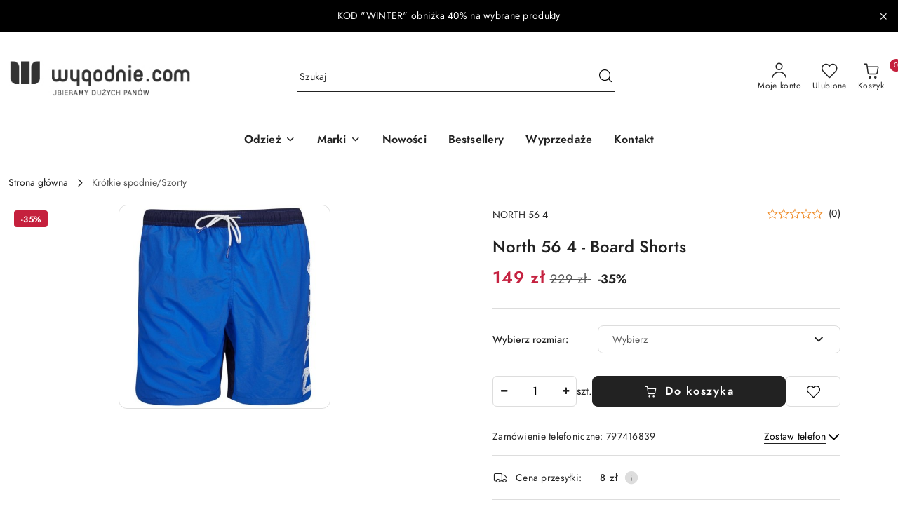

--- FILE ---
content_type: text/css
request_url: https://www.wygodnie.com/view/new/userContent/jw502/style.css?v=218
body_size: 69429
content:
@font-face{font-family:'FontAwesome';src:url('/view/new/scheme/public/_common/fonts/fontawesome/fontawesome.eot?v=4.6.3');src:url('/view/new/scheme/public/_common/fonts/fontawesome/fontawesome.eot?#iefix&v=4.6.3') format('embedded-opentype'), url('/view/new/scheme/public/_common/fonts/fontawesome/fontawesome.woff2?v=4.6.3') format('woff2'), url('/view/new/scheme/public/_common/fonts/fontawesome/fontawesome.woff?v=4.6.3') format('woff'), url('/view/new/scheme/public/_common/fonts/fontawesome/fontawesome.ttf?v=4.6.3') format('truetype'), url('/view/new/scheme/public/_common/fonts/fontawesome/fontawesome.svg?v=4.6.3#fontawesomeregular') format('svg');font-display:block;font-weight:normal;font-style:normal;}.fa{display:inline-block;font:normal normal normal 14px/1 FontAwesome;font-size:inherit;text-rendering:auto;-webkit-font-smoothing:antialiased;-moz-osx-font-smoothing:grayscale}.fa-lg{font-size:1.33333em;line-height:0.75em;vertical-align:-15%}.fa-2x{font-size:2em}.fa-3x{font-size:3em}.fa-4x{font-size:4em}.fa-5x{font-size:5em}.fa-fw{width:1.28571em;text-align:center}.fa-ul{padding-left:0;margin-left:2.14286em;list-style-type:none}.fa-ul > li{position:relative}.fa-li{position:absolute;left:-2.14286em;width:2.14286em;top:0.14286em;text-align:center}.fa-li.fa-lg{left:-1.85714em}.fa-border{padding:0.2em 0.25em 0.15em;border:solid 0.08em #eee;border-radius:0.1em}.fa-pull-left{float:left}.fa-pull-right{float:right}.fa.fa-pull-left{margin-right:0.3em}.fa.fa-pull-right{margin-left:0.3em}.pull-right{float:right}.pull-left{float:left}.fa.pull-left{margin-right:0.3em}.fa.pull-right{margin-left:0.3em}.fa-spin{-webkit-animation:fa-spin 2s infinite linear;animation:fa-spin 2s infinite linear}.fa-pulse{-webkit-animation:fa-spin 1s infinite steps(8);animation:fa-spin 1s infinite steps(8)}@-webkit-keyframes fa-spin{0%{-webkit-transform:rotate(0deg);transform:rotate(0deg)}100%{-webkit-transform:rotate(359deg);transform:rotate(359deg)}}@keyframes fa-spin{0%{-webkit-transform:rotate(0deg);transform:rotate(0deg)}100%{-webkit-transform:rotate(359deg);transform:rotate(359deg)}}.fa-rotate-90{-ms-filter:"progid:DXImageTransform.Microsoft.BasicImage(rotation=1)";-webkit-transform:rotate(90deg);-ms-transform:rotate(90deg);transform:rotate(90deg)}.fa-rotate-180{-ms-filter:"progid:DXImageTransform.Microsoft.BasicImage(rotation=2)";-webkit-transform:rotate(180deg);-ms-transform:rotate(180deg);transform:rotate(180deg)}.fa-rotate-270{-ms-filter:"progid:DXImageTransform.Microsoft.BasicImage(rotation=3)";-webkit-transform:rotate(270deg);-ms-transform:rotate(270deg);transform:rotate(270deg)}.fa-flip-horizontal{-ms-filter:"progid:DXImageTransform.Microsoft.BasicImage(rotation=0, mirror=1)";-webkit-transform:scale(-1, 1);-ms-transform:scale(-1, 1);transform:scale(-1, 1)}.fa-flip-vertical{-ms-filter:"progid:DXImageTransform.Microsoft.BasicImage(rotation=2, mirror=1)";-webkit-transform:scale(1, -1);-ms-transform:scale(1, -1);transform:scale(1, -1)}:root .fa-rotate-90,:root .fa-rotate-180,:root .fa-rotate-270,:root .fa-flip-horizontal,:root .fa-flip-vertical{filter:none}.fa-stack{position:relative;display:inline-block;width:2em;height:2em;line-height:2em;vertical-align:middle}.fa-stack-1x,.fa-stack-2x{position:absolute;left:0;width:100%;text-align:center}.fa-stack-1x{line-height:inherit}.fa-stack-2x{font-size:2em}.fa-inverse{color:#fff}.fa-glass:before{content:"\f000"}.fa-music:before{content:"\f001"}.fa-search:before{content:"\f002"}.fa-envelope-o:before{content:"\f003"}.fa-heart:before{content:"\f004"}.fa-star:before{content:"\f005"}.fa-star-o:before{content:"\f006"}.fa-user:before{content:"\f007"}.fa-film:before{content:"\f008"}.fa-th-large:before{content:"\f009"}.fa-th:before{content:"\f00a"}.fa-th-list:before{content:"\f00b"}.fa-check:before{content:"\f00c"}.fa-remove:before,.fa-close:before,.fa-times:before{content:"\f00d"}.fa-search-plus:before{content:"\f00e"}.fa-search-minus:before{content:"\f010"}.fa-power-off:before{content:"\f011"}.fa-signal:before{content:"\f012"}.fa-gear:before,.fa-cog:before{content:"\f013"}.fa-trash-o:before{content:"\f014"}.fa-home:before{content:"\f015"}.fa-file-o:before{content:"\f016"}.fa-clock-o:before{content:"\f017"}.fa-road:before{content:"\f018"}.fa-download:before{content:"\f019"}.fa-arrow-circle-o-down:before{content:"\f01a"}.fa-arrow-circle-o-up:before{content:"\f01b"}.fa-inbox:before{content:"\f01c"}.fa-play-circle-o:before{content:"\f01d"}.fa-rotate-right:before,.fa-repeat:before{content:"\f01e"}.fa-refresh:before{content:"\f021"}.fa-list-alt:before{content:"\f022"}.fa-lock:before{content:"\f023"}.fa-flag:before{content:"\f024"}.fa-headphones:before{content:"\f025"}.fa-volume-off:before{content:"\f026"}.fa-volume-down:before{content:"\f027"}.fa-volume-up:before{content:"\f028"}.fa-qrcode:before{content:"\f029"}.fa-barcode:before{content:"\f02a"}.fa-tag:before{content:"\f02b"}.fa-tags:before{content:"\f02c"}.fa-book:before{content:"\f02d"}.fa-bookmark:before{content:"\f02e"}.fa-print:before{content:"\f02f"}.fa-camera:before{content:"\f030"}.fa-font:before{content:"\f031"}.fa-bold:before{content:"\f032"}.fa-italic:before{content:"\f033"}.fa-text-height:before{content:"\f034"}.fa-text-width:before{content:"\f035"}.fa-align-left:before{content:"\f036"}.fa-align-center:before{content:"\f037"}.fa-align-right:before{content:"\f038"}.fa-align-justify:before{content:"\f039"}.fa-list:before{content:"\f03a"}.fa-dedent:before,.fa-outdent:before{content:"\f03b"}.fa-indent:before{content:"\f03c"}.fa-video-camera:before{content:"\f03d"}.fa-photo:before,.fa-image:before,.fa-picture-o:before{content:"\f03e"}.fa-pencil:before{content:"\f040"}.fa-map-marker:before{content:"\f041"}.fa-adjust:before{content:"\f042"}.fa-tint:before{content:"\f043"}.fa-edit:before,.fa-pencil-square-o:before{content:"\f044"}.fa-share-square-o:before{content:"\f045"}.fa-check-square-o:before{content:"\f046"}.fa-arrows:before{content:"\f047"}.fa-step-backward:before{content:"\f048"}.fa-fast-backward:before{content:"\f049"}.fa-backward:before{content:"\f04a"}.fa-play:before{content:"\f04b"}.fa-pause:before{content:"\f04c"}.fa-stop:before{content:"\f04d"}.fa-forward:before{content:"\f04e"}.fa-fast-forward:before{content:"\f050"}.fa-step-forward:before{content:"\f051"}.fa-eject:before{content:"\f052"}.fa-chevron-left:before{content:"\f053"}.fa-chevron-right:before{content:"\f054"}.fa-plus-circle:before{content:"\f055"}.fa-minus-circle:before{content:"\f056"}.fa-times-circle:before{content:"\f057"}.fa-check-circle:before{content:"\f058"}.fa-question-circle:before{content:"\f059"}.fa-info-circle:before{content:"\f05a"}.fa-crosshairs:before{content:"\f05b"}.fa-times-circle-o:before{content:"\f05c"}.fa-check-circle-o:before{content:"\f05d"}.fa-ban:before{content:"\f05e"}.fa-arrow-left:before{content:"\f060"}.fa-arrow-right:before{content:"\f061"}.fa-arrow-up:before{content:"\f062"}.fa-arrow-down:before{content:"\f063"}.fa-mail-forward:before,.fa-share:before{content:"\f064"}.fa-expand:before{content:"\f065"}.fa-compress:before{content:"\f066"}.fa-plus:before{content:"\f067"}.fa-minus:before{content:"\f068"}.fa-asterisk:before{content:"\f069"}.fa-exclamation-circle:before{content:"\f06a"}.fa-gift:before{content:"\f06b"}.fa-leaf:before{content:"\f06c"}.fa-fire:before{content:"\f06d"}.fa-eye:before{content:"\f06e"}.fa-eye-slash:before{content:"\f070"}.fa-warning:before,.fa-exclamation-triangle:before{content:"\f071"}.fa-plane:before{content:"\f072"}.fa-calendar:before{content:"\f073"}.fa-random:before{content:"\f074"}.fa-comment:before{content:"\f075"}.fa-magnet:before{content:"\f076"}.fa-chevron-up:before{content:"\f077"}.fa-chevron-down:before{content:"\f078"}.fa-retweet:before{content:"\f079"}.fa-shopping-cart:before{content:"\f07a"}.fa-folder:before{content:"\f07b"}.fa-folder-open:before{content:"\f07c"}.fa-arrows-v:before{content:"\f07d"}.fa-arrows-h:before{content:"\f07e"}.fa-bar-chart-o:before,.fa-bar-chart:before{content:"\f080"}.fa-twitter-square:before{content:"\f081"}.fa-facebook-square:before{content:"\f082"}.fa-camera-retro:before{content:"\f083"}.fa-key:before{content:"\f084"}.fa-gears:before,.fa-cogs:before{content:"\f085"}.fa-comments:before{content:"\f086"}.fa-thumbs-o-up:before{content:"\f087"}.fa-thumbs-o-down:before{content:"\f088"}.fa-star-half:before{content:"\f089"}.fa-heart-o:before{content:"\f08a"}.fa-sign-out:before{content:"\f08b"}.fa-linkedin-square:before{content:"\f08c"}.fa-thumb-tack:before{content:"\f08d"}.fa-external-link:before{content:"\f08e"}.fa-sign-in:before{content:"\f090"}.fa-trophy:before{content:"\f091"}.fa-github-square:before{content:"\f092"}.fa-upload:before{content:"\f093"}.fa-lemon-o:before{content:"\f094"}.fa-phone:before{content:"\f095"}.fa-square-o:before{content:"\f096"}.fa-bookmark-o:before{content:"\f097"}.fa-phone-square:before{content:"\f098"}.fa-twitter:before{content:"\f099"}.fa-facebook-f:before,.fa-facebook:before{content:"\f09a"}.fa-github:before{content:"\f09b"}.fa-unlock:before{content:"\f09c"}.fa-credit-card:before{content:"\f09d"}.fa-feed:before,.fa-rss:before{content:"\f09e"}.fa-hdd-o:before{content:"\f0a0"}.fa-bullhorn:before{content:"\f0a1"}.fa-bell:before{content:"\f0f3"}.fa-certificate:before{content:"\f0a3"}.fa-hand-o-right:before{content:"\f0a4"}.fa-hand-o-left:before{content:"\f0a5"}.fa-hand-o-up:before{content:"\f0a6"}.fa-hand-o-down:before{content:"\f0a7"}.fa-arrow-circle-left:before{content:"\f0a8"}.fa-arrow-circle-right:before{content:"\f0a9"}.fa-arrow-circle-up:before{content:"\f0aa"}.fa-arrow-circle-down:before{content:"\f0ab"}.fa-globe:before{content:"\f0ac"}.fa-wrench:before{content:"\f0ad"}.fa-tasks:before{content:"\f0ae"}.fa-filter:before{content:"\f0b0"}.fa-briefcase:before{content:"\f0b1"}.fa-arrows-alt:before{content:"\f0b2"}.fa-group:before,.fa-users:before{content:"\f0c0"}.fa-chain:before,.fa-link:before{content:"\f0c1"}.fa-cloud:before{content:"\f0c2"}.fa-flask:before{content:"\f0c3"}.fa-cut:before,.fa-scissors:before{content:"\f0c4"}.fa-copy:before,.fa-files-o:before{content:"\f0c5"}.fa-paperclip:before{content:"\f0c6"}.fa-save:before,.fa-floppy-o:before{content:"\f0c7"}.fa-square:before{content:"\f0c8"}.fa-navicon:before,.fa-reorder:before,.fa-bars:before{content:"\f0c9"}.fa-list-ul:before{content:"\f0ca"}.fa-list-ol:before{content:"\f0cb"}.fa-strikethrough:before{content:"\f0cc"}.fa-underline:before{content:"\f0cd"}.fa-table:before{content:"\f0ce"}.fa-magic:before{content:"\f0d0"}.fa-truck:before{content:"\f0d1"}.fa-pinterest:before{content:"\f0d2"}.fa-pinterest-square:before{content:"\f0d3"}.fa-google-plus-square:before{content:"\f0d4"}.fa-google-plus:before{content:"\f0d5"}.fa-money:before{content:"\f0d6"}.fa-caret-down:before{content:"\f0d7"}.fa-caret-up:before{content:"\f0d8"}.fa-caret-left:before{content:"\f0d9"}.fa-caret-right:before{content:"\f0da"}.fa-columns:before{content:"\f0db"}.fa-unsorted:before,.fa-sort:before{content:"\f0dc"}.fa-sort-down:before,.fa-sort-desc:before{content:"\f0dd"}.fa-sort-up:before,.fa-sort-asc:before{content:"\f0de"}.fa-envelope:before{content:"\f0e0"}.fa-linkedin:before{content:"\f0e1"}.fa-rotate-left:before,.fa-undo:before{content:"\f0e2"}.fa-legal:before,.fa-gavel:before{content:"\f0e3"}.fa-dashboard:before,.fa-tachometer:before{content:"\f0e4"}.fa-comment-o:before{content:"\f0e5"}.fa-comments-o:before{content:"\f0e6"}.fa-flash:before,.fa-bolt:before{content:"\f0e7"}.fa-sitemap:before{content:"\f0e8"}.fa-umbrella:before{content:"\f0e9"}.fa-paste:before,.fa-clipboard:before{content:"\f0ea"}.fa-lightbulb-o:before{content:"\f0eb"}.fa-exchange:before{content:"\f0ec"}.fa-cloud-download:before{content:"\f0ed"}.fa-cloud-upload:before{content:"\f0ee"}.fa-user-md:before{content:"\f0f0"}.fa-stethoscope:before{content:"\f0f1"}.fa-suitcase:before{content:"\f0f2"}.fa-bell-o:before{content:"\f0a2"}.fa-coffee:before{content:"\f0f4"}.fa-cutlery:before{content:"\f0f5"}.fa-file-text-o:before{content:"\f0f6"}.fa-building-o:before{content:"\f0f7"}.fa-hospital-o:before{content:"\f0f8"}.fa-ambulance:before{content:"\f0f9"}.fa-medkit:before{content:"\f0fa"}.fa-fighter-jet:before{content:"\f0fb"}.fa-beer:before{content:"\f0fc"}.fa-h-square:before{content:"\f0fd"}.fa-plus-square:before{content:"\f0fe"}.fa-angle-double-left:before{content:"\f100"}.fa-angle-double-right:before{content:"\f101"}.fa-angle-double-up:before{content:"\f102"}.fa-angle-double-down:before{content:"\f103"}.fa-angle-left:before{content:"\f104"}.fa-angle-right:before{content:"\f105"}.fa-angle-up:before{content:"\f106"}.fa-angle-down:before{content:"\f107"}.fa-desktop:before{content:"\f108"}.fa-laptop:before{content:"\f109"}.fa-tablet:before{content:"\f10a"}.fa-mobile-phone:before,.fa-mobile:before{content:"\f10b"}.fa-circle-o:before{content:"\f10c"}.fa-quote-left:before{content:"\f10d"}.fa-quote-right:before{content:"\f10e"}.fa-spinner:before{content:"\f110"}.fa-circle:before{content:"\f111"}.fa-mail-reply:before,.fa-reply:before{content:"\f112"}.fa-github-alt:before{content:"\f113"}.fa-folder-o:before{content:"\f114"}.fa-folder-open-o:before{content:"\f115"}.fa-smile-o:before{content:"\f118"}.fa-frown-o:before{content:"\f119"}.fa-meh-o:before{content:"\f11a"}.fa-gamepad:before{content:"\f11b"}.fa-keyboard-o:before{content:"\f11c"}.fa-flag-o:before{content:"\f11d"}.fa-flag-checkered:before{content:"\f11e"}.fa-terminal:before{content:"\f120"}.fa-code:before{content:"\f121"}.fa-mail-reply-all:before,.fa-reply-all:before{content:"\f122"}.fa-star-half-empty:before,.fa-star-half-full:before,.fa-star-half-o:before{content:"\f123"}.fa-location-arrow:before{content:"\f124"}.fa-crop:before{content:"\f125"}.fa-code-fork:before{content:"\f126"}.fa-unlink:before,.fa-chain-broken:before{content:"\f127"}.fa-question:before{content:"\f128"}.fa-info:before{content:"\f129"}.fa-exclamation:before{content:"\f12a"}.fa-superscript:before{content:"\f12b"}.fa-subscript:before{content:"\f12c"}.fa-eraser:before{content:"\f12d"}.fa-puzzle-piece:before{content:"\f12e"}.fa-microphone:before{content:"\f130"}.fa-microphone-slash:before{content:"\f131"}.fa-shield:before{content:"\f132"}.fa-calendar-o:before{content:"\f133"}.fa-fire-extinguisher:before{content:"\f134"}.fa-rocket:before{content:"\f135"}.fa-maxcdn:before{content:"\f136"}.fa-chevron-circle-left:before{content:"\f137"}.fa-chevron-circle-right:before{content:"\f138"}.fa-chevron-circle-up:before{content:"\f139"}.fa-chevron-circle-down:before{content:"\f13a"}.fa-html5:before{content:"\f13b"}.fa-css3:before{content:"\f13c"}.fa-anchor:before{content:"\f13d"}.fa-unlock-alt:before{content:"\f13e"}.fa-bullseye:before{content:"\f140"}.fa-ellipsis-h:before{content:"\f141"}.fa-ellipsis-v:before{content:"\f142"}.fa-rss-square:before{content:"\f143"}.fa-play-circle:before{content:"\f144"}.fa-ticket:before{content:"\f145"}.fa-minus-square:before{content:"\f146"}.fa-minus-square-o:before{content:"\f147"}.fa-level-up:before{content:"\f148"}.fa-level-down:before{content:"\f149"}.fa-check-square:before{content:"\f14a"}.fa-pencil-square:before{content:"\f14b"}.fa-external-link-square:before{content:"\f14c"}.fa-share-square:before{content:"\f14d"}.fa-compass:before{content:"\f14e"}.fa-toggle-down:before,.fa-caret-square-o-down:before{content:"\f150"}.fa-toggle-up:before,.fa-caret-square-o-up:before{content:"\f151"}.fa-toggle-right:before,.fa-caret-square-o-right:before{content:"\f152"}.fa-euro:before,.fa-eur:before{content:"\f153"}.fa-gbp:before{content:"\f154"}.fa-dollar:before,.fa-usd:before{content:"\f155"}.fa-rupee:before,.fa-inr:before{content:"\f156"}.fa-cny:before,.fa-rmb:before,.fa-yen:before,.fa-jpy:before{content:"\f157"}.fa-ruble:before,.fa-rouble:before,.fa-rub:before{content:"\f158"}.fa-won:before,.fa-krw:before{content:"\f159"}.fa-bitcoin:before,.fa-btc:before{content:"\f15a"}.fa-file:before{content:"\f15b"}.fa-file-text:before{content:"\f15c"}.fa-sort-alpha-asc:before{content:"\f15d"}.fa-sort-alpha-desc:before{content:"\f15e"}.fa-sort-amount-asc:before{content:"\f160"}.fa-sort-amount-desc:before{content:"\f161"}.fa-sort-numeric-asc:before{content:"\f162"}.fa-sort-numeric-desc:before{content:"\f163"}.fa-thumbs-up:before{content:"\f164"}.fa-thumbs-down:before{content:"\f165"}.fa-youtube-square:before{content:"\f166"}.fa-youtube:before{content:"\f167"}.fa-xing:before{content:"\f168"}.fa-xing-square:before{content:"\f169"}.fa-youtube-play:before{content:"\f16a"}.fa-dropbox:before{content:"\f16b"}.fa-stack-overflow:before{content:"\f16c"}.fa-instagram:before{content:"\f16d"}.fa-flickr:before{content:"\f16e"}.fa-adn:before{content:"\f170"}.fa-bitbucket:before{content:"\f171"}.fa-bitbucket-square:before{content:"\f172"}.fa-tumblr:before{content:"\f173"}.fa-tumblr-square:before{content:"\f174"}.fa-long-arrow-down:before{content:"\f175"}.fa-long-arrow-up:before{content:"\f176"}.fa-long-arrow-left:before{content:"\f177"}.fa-long-arrow-right:before{content:"\f178"}.fa-apple:before{content:"\f179"}.fa-windows:before{content:"\f17a"}.fa-android:before{content:"\f17b"}.fa-linux:before{content:"\f17c"}.fa-dribbble:before{content:"\f17d"}.fa-skype:before{content:"\f17e"}.fa-foursquare:before{content:"\f180"}.fa-trello:before{content:"\f181"}.fa-female:before{content:"\f182"}.fa-male:before{content:"\f183"}.fa-gittip:before,.fa-gratipay:before{content:"\f184"}.fa-sun-o:before{content:"\f185"}.fa-moon-o:before{content:"\f186"}.fa-archive:before{content:"\f187"}.fa-bug:before{content:"\f188"}.fa-vk:before{content:"\f189"}.fa-weibo:before{content:"\f18a"}.fa-renren:before{content:"\f18b"}.fa-pagelines:before{content:"\f18c"}.fa-stack-exchange:before{content:"\f18d"}.fa-arrow-circle-o-right:before{content:"\f18e"}.fa-arrow-circle-o-left:before{content:"\f190"}.fa-toggle-left:before,.fa-caret-square-o-left:before{content:"\f191"}.fa-dot-circle-o:before{content:"\f192"}.fa-wheelchair:before{content:"\f193"}.fa-vimeo-square:before{content:"\f194"}.fa-turkish-lira:before,.fa-try:before{content:"\f195"}.fa-plus-square-o:before{content:"\f196"}.fa-space-shuttle:before{content:"\f197"}.fa-slack:before{content:"\f198"}.fa-envelope-square:before{content:"\f199"}.fa-wordpress:before{content:"\f19a"}.fa-openid:before{content:"\f19b"}.fa-institution:before,.fa-bank:before,.fa-university:before{content:"\f19c"}.fa-mortar-board:before,.fa-graduation-cap:before{content:"\f19d"}.fa-yahoo:before{content:"\f19e"}.fa-google:before{content:"\f1a0"}.fa-reddit:before{content:"\f1a1"}.fa-reddit-square:before{content:"\f1a2"}.fa-stumbleupon-circle:before{content:"\f1a3"}.fa-stumbleupon:before{content:"\f1a4"}.fa-delicious:before{content:"\f1a5"}.fa-digg:before{content:"\f1a6"}.fa-pied-piper-pp:before{content:"\f1a7"}.fa-pied-piper-alt:before{content:"\f1a8"}.fa-drupal:before{content:"\f1a9"}.fa-joomla:before{content:"\f1aa"}.fa-language:before{content:"\f1ab"}.fa-fax:before{content:"\f1ac"}.fa-building:before{content:"\f1ad"}.fa-child:before{content:"\f1ae"}.fa-paw:before{content:"\f1b0"}.fa-spoon:before{content:"\f1b1"}.fa-cube:before{content:"\f1b2"}.fa-cubes:before{content:"\f1b3"}.fa-behance:before{content:"\f1b4"}.fa-behance-square:before{content:"\f1b5"}.fa-steam:before{content:"\f1b6"}.fa-steam-square:before{content:"\f1b7"}.fa-recycle:before{content:"\f1b8"}.fa-automobile:before,.fa-car:before{content:"\f1b9"}.fa-cab:before,.fa-taxi:before{content:"\f1ba"}.fa-tree:before{content:"\f1bb"}.fa-spotify:before{content:"\f1bc"}.fa-deviantart:before{content:"\f1bd"}.fa-soundcloud:before{content:"\f1be"}.fa-database:before{content:"\f1c0"}.fa-file-pdf-o:before{content:"\f1c1"}.fa-file-word-o:before{content:"\f1c2"}.fa-file-excel-o:before{content:"\f1c3"}.fa-file-powerpoint-o:before{content:"\f1c4"}.fa-file-photo-o:before,.fa-file-picture-o:before,.fa-file-image-o:before{content:"\f1c5"}.fa-file-zip-o:before,.fa-file-archive-o:before{content:"\f1c6"}.fa-file-sound-o:before,.fa-file-audio-o:before{content:"\f1c7"}.fa-file-movie-o:before,.fa-file-video-o:before{content:"\f1c8"}.fa-file-code-o:before{content:"\f1c9"}.fa-vine:before{content:"\f1ca"}.fa-codepen:before{content:"\f1cb"}.fa-jsfiddle:before{content:"\f1cc"}.fa-life-bouy:before,.fa-life-buoy:before,.fa-life-saver:before,.fa-support:before,.fa-life-ring:before{content:"\f1cd"}.fa-circle-o-notch:before{content:"\f1ce"}.fa-ra:before,.fa-resistance:before,.fa-rebel:before{content:"\f1d0"}.fa-ge:before,.fa-empire:before{content:"\f1d1"}.fa-git-square:before{content:"\f1d2"}.fa-git:before{content:"\f1d3"}.fa-y-combinator-square:before,.fa-yc-square:before,.fa-hacker-news:before{content:"\f1d4"}.fa-tencent-weibo:before{content:"\f1d5"}.fa-qq:before{content:"\f1d6"}.fa-wechat:before,.fa-weixin:before{content:"\f1d7"}.fa-send:before,.fa-paper-plane:before{content:"\f1d8"}.fa-send-o:before,.fa-paper-plane-o:before{content:"\f1d9"}.fa-history:before{content:"\f1da"}.fa-circle-thin:before{content:"\f1db"}.fa-header:before{content:"\f1dc"}.fa-paragraph:before{content:"\f1dd"}.fa-sliders:before{content:"\f1de"}.fa-share-alt:before{content:"\f1e0"}.fa-share-alt-square:before{content:"\f1e1"}.fa-bomb:before{content:"\f1e2"}.fa-soccer-ball-o:before,.fa-futbol-o:before{content:"\f1e3"}.fa-tty:before{content:"\f1e4"}.fa-binoculars:before{content:"\f1e5"}.fa-plug:before{content:"\f1e6"}.fa-slideshare:before{content:"\f1e7"}.fa-twitch:before{content:"\f1e8"}.fa-yelp:before{content:"\f1e9"}.fa-newspaper-o:before{content:"\f1ea"}.fa-wifi:before{content:"\f1eb"}.fa-calculator:before{content:"\f1ec"}.fa-paypal:before{content:"\f1ed"}.fa-google-wallet:before{content:"\f1ee"}.fa-cc-visa:before{content:"\f1f0"}.fa-cc-mastercard:before{content:"\f1f1"}.fa-cc-discover:before{content:"\f1f2"}.fa-cc-amex:before{content:"\f1f3"}.fa-cc-paypal:before{content:"\f1f4"}.fa-cc-stripe:before{content:"\f1f5"}.fa-bell-slash:before{content:"\f1f6"}.fa-bell-slash-o:before{content:"\f1f7"}.fa-trash:before{content:"\f1f8"}.fa-copyright:before{content:"\f1f9"}.fa-at:before{content:"\f1fa"}.fa-eyedropper:before{content:"\f1fb"}.fa-paint-brush:before{content:"\f1fc"}.fa-birthday-cake:before{content:"\f1fd"}.fa-area-chart:before{content:"\f1fe"}.fa-pie-chart:before{content:"\f200"}.fa-line-chart:before{content:"\f201"}.fa-lastfm:before{content:"\f202"}.fa-lastfm-square:before{content:"\f203"}.fa-toggle-off:before{content:"\f204"}.fa-toggle-on:before{content:"\f205"}.fa-bicycle:before{content:"\f206"}.fa-bus:before{content:"\f207"}.fa-ioxhost:before{content:"\f208"}.fa-angellist:before{content:"\f209"}.fa-cc:before{content:"\f20a"}.fa-shekel:before,.fa-sheqel:before,.fa-ils:before{content:"\f20b"}.fa-meanpath:before{content:"\f20c"}.fa-buysellads:before{content:"\f20d"}.fa-connectdevelop:before{content:"\f20e"}.fa-dashcube:before{content:"\f210"}.fa-forumbee:before{content:"\f211"}.fa-leanpub:before{content:"\f212"}.fa-sellsy:before{content:"\f213"}.fa-shirtsinbulk:before{content:"\f214"}.fa-simplybuilt:before{content:"\f215"}.fa-skyatlas:before{content:"\f216"}.fa-cart-plus:before{content:"\f217"}.fa-cart-arrow-down:before{content:"\f218"}.fa-diamond:before{content:"\f219"}.fa-ship:before{content:"\f21a"}.fa-user-secret:before{content:"\f21b"}.fa-motorcycle:before{content:"\f21c"}.fa-street-view:before{content:"\f21d"}.fa-heartbeat:before{content:"\f21e"}.fa-venus:before{content:"\f221"}.fa-mars:before{content:"\f222"}.fa-mercury:before{content:"\f223"}.fa-intersex:before,.fa-transgender:before{content:"\f224"}.fa-transgender-alt:before{content:"\f225"}.fa-venus-double:before{content:"\f226"}.fa-mars-double:before{content:"\f227"}.fa-venus-mars:before{content:"\f228"}.fa-mars-stroke:before{content:"\f229"}.fa-mars-stroke-v:before{content:"\f22a"}.fa-mars-stroke-h:before{content:"\f22b"}.fa-neuter:before{content:"\f22c"}.fa-genderless:before{content:"\f22d"}.fa-facebook-official:before{content:"\f230"}.fa-pinterest-p:before{content:"\f231"}.fa-whatsapp:before{content:"\f232"}.fa-server:before{content:"\f233"}.fa-user-plus:before{content:"\f234"}.fa-user-times:before{content:"\f235"}.fa-hotel:before,.fa-bed:before{content:"\f236"}.fa-viacoin:before{content:"\f237"}.fa-train:before{content:"\f238"}.fa-subway:before{content:"\f239"}.fa-medium:before{content:"\f23a"}.fa-yc:before,.fa-y-combinator:before{content:"\f23b"}.fa-optin-monster:before{content:"\f23c"}.fa-opencart:before{content:"\f23d"}.fa-expeditedssl:before{content:"\f23e"}.fa-battery-4:before,.fa-battery-full:before{content:"\f240"}.fa-battery-3:before,.fa-battery-three-quarters:before{content:"\f241"}.fa-battery-2:before,.fa-battery-half:before{content:"\f242"}.fa-battery-1:before,.fa-battery-quarter:before{content:"\f243"}.fa-battery-0:before,.fa-battery-empty:before{content:"\f244"}.fa-mouse-pointer:before{content:"\f245"}.fa-i-cursor:before{content:"\f246"}.fa-object-group:before{content:"\f247"}.fa-object-ungroup:before{content:"\f248"}.fa-sticky-note:before{content:"\f249"}.fa-sticky-note-o:before{content:"\f24a"}.fa-cc-jcb:before{content:"\f24b"}.fa-cc-diners-club:before{content:"\f24c"}.fa-clone:before{content:"\f24d"}.fa-balance-scale:before{content:"\f24e"}.fa-hourglass-o:before{content:"\f250"}.fa-hourglass-1:before,.fa-hourglass-start:before{content:"\f251"}.fa-hourglass-2:before,.fa-hourglass-half:before{content:"\f252"}.fa-hourglass-3:before,.fa-hourglass-end:before{content:"\f253"}.fa-hourglass:before{content:"\f254"}.fa-hand-grab-o:before,.fa-hand-rock-o:before{content:"\f255"}.fa-hand-stop-o:before,.fa-hand-paper-o:before{content:"\f256"}.fa-hand-scissors-o:before{content:"\f257"}.fa-hand-lizard-o:before{content:"\f258"}.fa-hand-spock-o:before{content:"\f259"}.fa-hand-pointer-o:before{content:"\f25a"}.fa-hand-peace-o:before{content:"\f25b"}.fa-trademark:before{content:"\f25c"}.fa-registered:before{content:"\f25d"}.fa-creative-commons:before{content:"\f25e"}.fa-gg:before{content:"\f260"}.fa-gg-circle:before{content:"\f261"}.fa-tripadvisor:before{content:"\f262"}.fa-odnoklassniki:before{content:"\f263"}.fa-odnoklassniki-square:before{content:"\f264"}.fa-get-pocket:before{content:"\f265"}.fa-wikipedia-w:before{content:"\f266"}.fa-safari:before{content:"\f267"}.fa-chrome:before{content:"\f268"}.fa-firefox:before{content:"\f269"}.fa-opera:before{content:"\f26a"}.fa-internet-explorer:before{content:"\f26b"}.fa-tv:before,.fa-television:before{content:"\f26c"}.fa-contao:before{content:"\f26d"}.fa-500px:before{content:"\f26e"}.fa-amazon:before{content:"\f270"}.fa-calendar-plus-o:before{content:"\f271"}.fa-calendar-minus-o:before{content:"\f272"}.fa-calendar-times-o:before{content:"\f273"}.fa-calendar-check-o:before{content:"\f274"}.fa-industry:before{content:"\f275"}.fa-map-pin:before{content:"\f276"}.fa-map-signs:before{content:"\f277"}.fa-map-o:before{content:"\f278"}.fa-map:before{content:"\f279"}.fa-commenting:before{content:"\f27a"}.fa-commenting-o:before{content:"\f27b"}.fa-houzz:before{content:"\f27c"}.fa-vimeo:before{content:"\f27d"}.fa-black-tie:before{content:"\f27e"}.fa-fonticons:before{content:"\f280"}.fa-reddit-alien:before{content:"\f281"}.fa-edge:before{content:"\f282"}.fa-credit-card-alt:before{content:"\f283"}.fa-codiepie:before{content:"\f284"}.fa-modx:before{content:"\f285"}.fa-fort-awesome:before{content:"\f286"}.fa-usb:before{content:"\f287"}.fa-product-hunt:before{content:"\f288"}.fa-mixcloud:before{content:"\f289"}.fa-scribd:before{content:"\f28a"}.fa-pause-circle:before{content:"\f28b"}.fa-pause-circle-o:before{content:"\f28c"}.fa-stop-circle:before{content:"\f28d"}.fa-stop-circle-o:before{content:"\f28e"}.fa-shopping-bag:before{content:"\f290"}.fa-shopping-basket:before{content:"\f291"}.fa-hashtag:before{content:"\f292"}.fa-bluetooth:before{content:"\f293"}.fa-bluetooth-b:before{content:"\f294"}.fa-percent:before{content:"\f295"}.fa-gitlab:before{content:"\f296"}.fa-wpbeginner:before{content:"\f297"}.fa-wpforms:before{content:"\f298"}.fa-envira:before{content:"\f299"}.fa-universal-access:before{content:"\f29a"}.fa-wheelchair-alt:before{content:"\f29b"}.fa-question-circle-o:before{content:"\f29c"}.fa-blind:before{content:"\f29d"}.fa-audio-description:before{content:"\f29e"}.fa-volume-control-phone:before{content:"\f2a0"}.fa-braille:before{content:"\f2a1"}.fa-assistive-listening-systems:before{content:"\f2a2"}.fa-asl-interpreting:before,.fa-american-sign-language-interpreting:before{content:"\f2a3"}.fa-deafness:before,.fa-hard-of-hearing:before,.fa-deaf:before{content:"\f2a4"}.fa-glide:before{content:"\f2a5"}.fa-glide-g:before{content:"\f2a6"}.fa-signing:before,.fa-sign-language:before{content:"\f2a7"}.fa-low-vision:before{content:"\f2a8"}.fa-viadeo:before{content:"\f2a9"}.fa-viadeo-square:before{content:"\f2aa"}.fa-snapchat:before{content:"\f2ab"}.fa-snapchat-ghost:before{content:"\f2ac"}.fa-snapchat-square:before{content:"\f2ad"}.fa-pied-piper:before{content:"\f2ae"}.fa-first-order:before{content:"\f2b0"}.fa-yoast:before{content:"\f2b1"}.fa-themeisle:before{content:"\f2b2"}.fa-google-plus-circle:before,.fa-google-plus-official:before{content:"\f2b3"}.fa-fa:before,.fa-font-awesome:before{content:"\f2b4"}.sr-only{position:absolute;width:1px;height:1px;padding:0;margin:-1px;overflow:hidden;clip:rect(0, 0, 0, 0);border:0}.sr-only-focusable:active,.sr-only-focusable:focus{position:static;width:auto;height:auto;margin:0;overflow:visible;clip:auto}.scroll-wrapper{overflow:hidden !important;padding:0 !important;position:relative}.scroll-wrapper > .scroll-content{border:none !important;box-sizing:content-box !important;height:auto;left:0;margin:0;max-height:none;max-width:none !important;overflow:scroll !important;padding:0;position:relative !important;top:0;width:auto !important}.scroll-wrapper > .scroll-content::-webkit-scrollbar{height:0;width:0}.scroll-element{display:none}.scroll-element,.scroll-element div{box-sizing:content-box}.scroll-element.scroll-x.scroll-scrollx_visible,.scroll-element.scroll-y.scroll-scrolly_visible{display:block}.scroll-element .scroll-bar,.scroll-element .scroll-arrow{cursor:default}.scroll-textarea{border:1px solid #ccc;border-top-color:#999}.scroll-textarea > .scroll-content{overflow:hidden !important}.scroll-textarea > .scroll-content > textarea{border:none !important;box-sizing:border-box;height:100% !important;margin:0;max-height:none !important;max-width:none !important;overflow:scroll !important;outline:none;padding:2px;position:relative !important;top:0;width:100% !important}.scroll-textarea > .scroll-content > textarea::-webkit-scrollbar{height:0;width:0}.scrollbar-inner > .scroll-element,.scrollbar-inner > .scroll-element div{border:none;margin:0;padding:0;position:absolute;z-index:10}.scrollbar-inner > .scroll-element div{display:block;height:100%;left:0;top:0;width:100%}.scrollbar-inner > .scroll-element.scroll-x{bottom:2px;height:8px;left:0;width:100%}.scrollbar-inner > .scroll-element.scroll-y{height:100%;right:2px;top:0;width:9px}.scrollbar-inner > .scroll-element .scroll-element_outer{overflow:hidden}.scrollbar-inner > .scroll-element .scroll-element_outer,.scrollbar-inner > .scroll-element .scroll-element_track,.scrollbar-inner > .scroll-element .scroll-bar{-webkit-border-radius:8px;-moz-border-radius:8px;border-radius:8px}.scrollbar-inner > .scroll-element .scroll-element_track,.scrollbar-inner > .scroll-element .scroll-bar{-ms-filter:progid:DXImageTransform.Microsoft.Alpha(Opacity=40);filter:alpha(opacity=40);opacity:0.4}.scrollbar-inner > .scroll-element .scroll-element_track{background-color:#e0e0e0}.scrollbar-inner > .scroll-element .scroll-bar{background-color:#c2c2c2;cursor:pointer}.scrollbar-inner > .scroll-element:hover .scroll-bar{background-color:#919191}.scrollbar-inner > .scroll-element.scroll-draggable .scroll-bar{background-color:#919191}.scrollbar-inner > .scroll-element.scroll-x.scroll-scrolly_visible .scroll-element_track{left:-12px}.scrollbar-inner > .scroll-element.scroll-y.scroll-scrollx_visible .scroll-element_track{top:-12px}.scrollbar-inner > .scroll-element.scroll-x.scroll-scrolly_visible .scroll-element_size{left:-12px}.scrollbar-inner > .scroll-element.scroll-y.scroll-scrollx_visible .scroll-element_size{top:-12px}.scrollbar-outer > .scroll-element,.scrollbar-outer > .scroll-element div{border:none;margin:0;padding:0;position:absolute;z-index:10}.scrollbar-outer > .scroll-element{background-color:#fff}.scrollbar-outer > .scroll-element div{display:block;height:100%;left:0;top:0;width:100%}.scrollbar-outer > .scroll-element.scroll-x{bottom:0;height:12px;left:0;width:100%}.scrollbar-outer > .scroll-element.scroll-y{height:100%;right:0;top:0;width:12px}.scrollbar-outer > .scroll-element.scroll-x .scroll-element_outer{height:8px;top:2px}.scrollbar-outer > .scroll-element.scroll-y .scroll-element_outer{left:2px;width:9px}.scrollbar-outer > .scroll-element .scroll-element_outer{overflow:hidden}.scrollbar-outer > .scroll-element .scroll-element_track{background-color:#eee}.scrollbar-outer > .scroll-element .scroll-element_outer,.scrollbar-outer > .scroll-element .scroll-element_track,.scrollbar-outer > .scroll-element .scroll-bar{-webkit-border-radius:8px;-moz-border-radius:8px;border-radius:8px}.scrollbar-outer > .scroll-element .scroll-bar{background-color:#d9d9d9}.scrollbar-outer > .scroll-element .scroll-bar:hover{background-color:#c2c2c2}.scrollbar-outer > .scroll-element.scroll-draggable .scroll-bar{background-color:#919191}.scrollbar-outer > .scroll-content.scroll-scrolly_visible{left:-12px;margin-left:12px}.scrollbar-outer > .scroll-content.scroll-scrollx_visible{top:-12px;margin-top:12px}.scrollbar-outer > .scroll-element.scroll-x .scroll-bar{min-width:10px}.scrollbar-outer > .scroll-element.scroll-y .scroll-bar{min-height:10px}.scrollbar-outer > .scroll-element.scroll-x.scroll-scrolly_visible .scroll-element_track{left:-14px}.scrollbar-outer > .scroll-element.scroll-y.scroll-scrollx_visible .scroll-element_track{top:-14px}.scrollbar-outer > .scroll-element.scroll-x.scroll-scrolly_visible .scroll-element_size{left:-14px}.scrollbar-outer > .scroll-element.scroll-y.scroll-scrollx_visible .scroll-element_size{top:-14px}.scrollbar-macosx > .scroll-element,.scrollbar-macosx > .scroll-element div{background:none;border:none;margin:0;padding:0;position:absolute;z-index:10}.scrollbar-macosx > .scroll-element div{display:block;height:100%;left:0;top:0;width:100%}.scrollbar-macosx > .scroll-element .scroll-element_track{display:none}.scrollbar-macosx > .scroll-element .scroll-bar{background-color:#6c6e71;display:block;-ms-filter:progid:DXImageTransform.Microsoft.Alpha(Opacity=0);filter:alpha(opacity=0);opacity:0;-webkit-border-radius:7px;-moz-border-radius:7px;border-radius:7px;-webkit-transition:opacity 0.2s linear;-moz-transition:opacity 0.2s linear;-o-transition:opacity 0.2s linear;-ms-transition:opacity 0.2s linear;transition:opacity 0.2s linear}.scrollbar-macosx:hover > .scroll-element .scroll-bar,.scrollbar-macosx > .scroll-element.scroll-draggable .scroll-bar{-ms-filter:progid:DXImageTransform.Microsoft.Alpha(Opacity=70);filter:alpha(opacity=70);opacity:0.7}.scrollbar-macosx > .scroll-element.scroll-x{bottom:0;height:0;left:0;min-width:100%;overflow:visible;width:100%}.scrollbar-macosx > .scroll-element.scroll-y{height:100%;min-height:100%;right:0;top:0;width:0}.scrollbar-macosx > .scroll-element.scroll-x .scroll-bar{height:7px;min-width:10px;top:-9px}.scrollbar-macosx > .scroll-element.scroll-y .scroll-bar{left:-9px;min-height:10px;width:7px}.scrollbar-macosx > .scroll-element.scroll-x .scroll-element_outer{left:2px}.scrollbar-macosx > .scroll-element.scroll-x .scroll-element_size{left:-4px}.scrollbar-macosx > .scroll-element.scroll-y .scroll-element_outer{top:2px}.scrollbar-macosx > .scroll-element.scroll-y .scroll-element_size{top:-4px}.scrollbar-macosx > .scroll-element.scroll-x.scroll-scrolly_visible .scroll-element_size{left:-11px}.scrollbar-macosx > .scroll-element.scroll-y.scroll-scrollx_visible .scroll-element_size{top:-11px}.scrollbar-light > .scroll-element,.scrollbar-light > .scroll-element div{border:none;margin:0;overflow:hidden;padding:0;position:absolute;z-index:10}.scrollbar-light > .scroll-element{background-color:#fff}.scrollbar-light > .scroll-element div{display:block;height:100%;left:0;top:0;width:100%}.scrollbar-light > .scroll-element .scroll-element_outer{-webkit-border-radius:10px;-moz-border-radius:10px;border-radius:10px}.scrollbar-light > .scroll-element .scroll-element_size{background:#dbdbdb;background:url([data-uri]);background:-moz-linear-gradient(left, #dbdbdb 0%, #e8e8e8 100%);background:-webkit-gradient(linear, left top, right top, color-stop(0%, #dbdbdb), color-stop(100%, #e8e8e8));background:-webkit-linear-gradient(left, #dbdbdb 0%, #e8e8e8 100%);background:-o-linear-gradient(left, #dbdbdb 0%, #e8e8e8 100%);background:-ms-linear-gradient(left, #dbdbdb 0%, #e8e8e8 100%);background:linear-gradient(to right, #dbdbdb 0%, #e8e8e8 100%);-webkit-border-radius:10px;-moz-border-radius:10px;border-radius:10px}.scrollbar-light > .scroll-element.scroll-x{bottom:0;height:17px;left:0;min-width:100%;width:100%}.scrollbar-light > .scroll-element.scroll-y{height:100%;min-height:100%;right:0;top:0;width:17px}.scrollbar-light > .scroll-element .scroll-bar{background:#fefefe;background:url([data-uri]);background:-moz-linear-gradient(left, #fefefe 0%, #f5f5f5 100%);background:-webkit-gradient(linear, left top, right top, color-stop(0%, #fefefe), color-stop(100%, #f5f5f5));background:-webkit-linear-gradient(left, #fefefe 0%, #f5f5f5 100%);background:-o-linear-gradient(left, #fefefe 0%, #f5f5f5 100%);background:-ms-linear-gradient(left, #fefefe 0%, #f5f5f5 100%);background:linear-gradient(to right, #fefefe 0%, #f5f5f5 100%);border:1px solid #dbdbdb;-webkit-border-radius:10px;-moz-border-radius:10px;border-radius:10px}.scrollbar-light > .scroll-content.scroll-scrolly_visible{left:-17px;margin-left:17px}.scrollbar-light > .scroll-content.scroll-scrollx_visible{top:-17px;margin-top:17px}.scrollbar-light > .scroll-element.scroll-x .scroll-bar{height:10px;min-width:10px;top:0}.scrollbar-light > .scroll-element.scroll-y .scroll-bar{left:0;min-height:10px;width:10px}.scrollbar-light > .scroll-element.scroll-x .scroll-element_outer{height:12px;left:2px;top:2px}.scrollbar-light > .scroll-element.scroll-x .scroll-element_size{left:-4px}.scrollbar-light > .scroll-element.scroll-y .scroll-element_outer{left:2px;top:2px;width:12px}.scrollbar-light > .scroll-element.scroll-y .scroll-element_size{top:-4px}.scrollbar-light > .scroll-element.scroll-x.scroll-scrolly_visible .scroll-element_size{left:-19px}.scrollbar-light > .scroll-element.scroll-y.scroll-scrollx_visible .scroll-element_size{top:-19px}.scrollbar-light > .scroll-element.scroll-x.scroll-scrolly_visible .scroll-element_track{left:-19px}.scrollbar-light > .scroll-element.scroll-y.scroll-scrollx_visible .scroll-element_track{top:-19px}.scrollbar-rail > .scroll-element,.scrollbar-rail > .scroll-element div{border:none;margin:0;overflow:hidden;padding:0;position:absolute;z-index:10}.scrollbar-rail > .scroll-element{background-color:#fff}.scrollbar-rail > .scroll-element div{display:block;height:100%;left:0;top:0;width:100%}.scrollbar-rail > .scroll-element .scroll-element_size{background-color:#999;background-color:rgba(0, 0, 0, 0.3)}.scrollbar-rail > .scroll-element .scroll-element_outer:hover .scroll-element_size{background-color:#666;background-color:rgba(0, 0, 0, 0.5)}.scrollbar-rail > .scroll-element.scroll-x{bottom:0;height:12px;left:0;min-width:100%;padding:3px 0 2px;width:100%}.scrollbar-rail > .scroll-element.scroll-y{height:100%;min-height:100%;padding:0 2px 0 3px;right:0;top:0;width:12px}.scrollbar-rail > .scroll-element .scroll-bar{background-color:#d0b9a0;-webkit-border-radius:2px;-moz-border-radius:2px;border-radius:2px;box-shadow:1px 1px 3px rgba(0, 0, 0, 0.5)}.scrollbar-rail > .scroll-element .scroll-element_outer:hover .scroll-bar{box-shadow:1px 1px 3px rgba(0, 0, 0, 0.6)}.scrollbar-rail > .scroll-content.scroll-scrolly_visible{left:-17px;margin-left:17px}.scrollbar-rail > .scroll-content.scroll-scrollx_visible{margin-top:17px;top:-17px}.scrollbar-rail > .scroll-element.scroll-x .scroll-bar{height:10px;min-width:10px;top:1px}.scrollbar-rail > .scroll-element.scroll-y .scroll-bar{left:1px;min-height:10px;width:10px}.scrollbar-rail > .scroll-element.scroll-x .scroll-element_outer{height:15px;left:5px}.scrollbar-rail > .scroll-element.scroll-x .scroll-element_size{height:2px;left:-10px;top:5px}.scrollbar-rail > .scroll-element.scroll-y .scroll-element_outer{top:5px;width:15px}.scrollbar-rail > .scroll-element.scroll-y .scroll-element_size{left:5px;top:-10px;width:2px}.scrollbar-rail > .scroll-element.scroll-x.scroll-scrolly_visible .scroll-element_size{left:-25px}.scrollbar-rail > .scroll-element.scroll-y.scroll-scrollx_visible .scroll-element_size{top:-25px}.scrollbar-rail > .scroll-element.scroll-x.scroll-scrolly_visible .scroll-element_track{left:-25px}.scrollbar-rail > .scroll-element.scroll-y.scroll-scrollx_visible .scroll-element_track{top:-25px}.scrollbar-dynamic > .scroll-element,.scrollbar-dynamic > .scroll-element div{background:none;border:none;margin:0;padding:0;position:absolute;z-index:10}.scrollbar-dynamic > .scroll-element div{display:block;height:100%;left:0;top:0;width:100%}.scrollbar-dynamic > .scroll-element.scroll-x{bottom:2px;height:7px;left:0;min-width:100%;width:100%}.scrollbar-dynamic > .scroll-element.scroll-y{height:100%;min-height:100%;right:2px;top:0;width:7px}.scrollbar-dynamic > .scroll-element .scroll-element_outer{opacity:0.3;-webkit-border-radius:12px;-moz-border-radius:12px;border-radius:12px}.scrollbar-dynamic > .scroll-element .scroll-element_size{background-color:#ccc;opacity:0;-webkit-border-radius:12px;-moz-border-radius:12px;border-radius:12px;-webkit-transition:opacity 0.2s;-moz-transition:opacity 0.2s;-o-transition:opacity 0.2s;-ms-transition:opacity 0.2s;transition:opacity 0.2s}.scrollbar-dynamic > .scroll-element .scroll-bar{background-color:#6c6e71;-webkit-border-radius:7px;-moz-border-radius:7px;border-radius:7px}.scrollbar-dynamic > .scroll-element.scroll-x .scroll-bar{bottom:0;height:7px;min-width:24px;top:auto}.scrollbar-dynamic > .scroll-element.scroll-y .scroll-bar{left:auto;min-height:24px;right:0;width:7px}.scrollbar-dynamic > .scroll-element.scroll-x .scroll-element_outer{bottom:0;top:auto;left:2px;-webkit-transition:height 0.2s;-moz-transition:height 0.2s;-o-transition:height 0.2s;-ms-transition:height 0.2s;transition:height 0.2s}.scrollbar-dynamic > .scroll-element.scroll-y .scroll-element_outer{left:auto;right:0;top:2px;-webkit-transition:width 0.2s;-moz-transition:width 0.2s;-o-transition:width 0.2s;-ms-transition:width 0.2s;transition:width 0.2s}.scrollbar-dynamic > .scroll-element.scroll-x .scroll-element_size{left:-4px}.scrollbar-dynamic > .scroll-element.scroll-y .scroll-element_size{top:-4px}.scrollbar-dynamic > .scroll-element.scroll-x.scroll-scrolly_visible .scroll-element_size{left:-11px}.scrollbar-dynamic > .scroll-element.scroll-y.scroll-scrollx_visible .scroll-element_size{top:-11px}.scrollbar-dynamic > .scroll-element:hover .scroll-element_outer,.scrollbar-dynamic > .scroll-element.scroll-draggable .scroll-element_outer{overflow:hidden;-ms-filter:progid:DXImageTransform.Microsoft.Alpha(Opacity=70);filter:alpha(opacity=70);opacity:0.7}.scrollbar-dynamic > .scroll-element:hover .scroll-element_outer .scroll-element_size,.scrollbar-dynamic > .scroll-element.scroll-draggable .scroll-element_outer .scroll-element_size{opacity:1}.scrollbar-dynamic > .scroll-element:hover .scroll-element_outer .scroll-bar,.scrollbar-dynamic > .scroll-element.scroll-draggable .scroll-element_outer .scroll-bar{height:100%;width:100%;-webkit-border-radius:12px;-moz-border-radius:12px;border-radius:12px}.scrollbar-dynamic > .scroll-element.scroll-x:hover .scroll-element_outer,.scrollbar-dynamic > .scroll-element.scroll-x.scroll-draggable .scroll-element_outer{height:20px;min-height:7px}.scrollbar-dynamic > .scroll-element.scroll-y:hover .scroll-element_outer,.scrollbar-dynamic > .scroll-element.scroll-y.scroll-draggable .scroll-element_outer{min-width:7px;width:20px}.scrollbar-chrome > .scroll-element,.scrollbar-chrome > .scroll-element div{border:none;margin:0;overflow:hidden;padding:0;position:absolute;z-index:10}.scrollbar-chrome > .scroll-element{background-color:#fff}.scrollbar-chrome > .scroll-element div{display:block;height:100%;left:0;top:0;width:100%}.scrollbar-chrome > .scroll-element .scroll-element_track{background:#f1f1f1;border:1px solid #dbdbdb}.scrollbar-chrome > .scroll-element.scroll-x{bottom:0;height:16px;left:0;min-width:100%;width:100%}.scrollbar-chrome > .scroll-element.scroll-y{height:100%;min-height:100%;right:0;top:0;width:16px}.scrollbar-chrome > .scroll-element .scroll-bar{background-color:#d9d9d9;border:1px solid #bdbdbd;cursor:default;-webkit-border-radius:2px;-moz-border-radius:2px;border-radius:2px}.scrollbar-chrome > .scroll-element .scroll-bar:hover{background-color:#c2c2c2;border-color:#a9a9a9}.scrollbar-chrome > .scroll-element.scroll-draggable .scroll-bar{background-color:#919191;border-color:#7e7e7e}.scrollbar-chrome > .scroll-content.scroll-scrolly_visible{left:-16px;margin-left:16px}.scrollbar-chrome > .scroll-content.scroll-scrollx_visible{top:-16px;margin-top:16px}.scrollbar-chrome > .scroll-element.scroll-x .scroll-bar{height:8px;min-width:10px;top:3px}.scrollbar-chrome > .scroll-element.scroll-y .scroll-bar{left:3px;min-height:10px;width:9px}.scrollbar-chrome > .scroll-element.scroll-x .scroll-element_outer{border-left:1px solid #dbdbdb}.scrollbar-chrome > .scroll-element.scroll-x .scroll-element_track{height:14px;left:-3px}.scrollbar-chrome > .scroll-element.scroll-x .scroll-element_size{height:14px;left:-4px}.scrollbar-chrome > .scroll-element.scroll-y .scroll-element_outer{border-top:1px solid #dbdbdb}.scrollbar-chrome > .scroll-element.scroll-y .scroll-element_track{top:-3px;width:14px}.scrollbar-chrome > .scroll-element.scroll-y .scroll-element_size{top:-4px;width:14px}.scrollbar-chrome > .scroll-element.scroll-x.scroll-scrolly_visible .scroll-element_size{left:-19px}.scrollbar-chrome > .scroll-element.scroll-y.scroll-scrollx_visible .scroll-element_size{top:-19px}.scrollbar-chrome > .scroll-element.scroll-x.scroll-scrolly_visible .scroll-element_track{left:-19px}.scrollbar-chrome > .scroll-element.scroll-y.scroll-scrollx_visible .scroll-element_track{top:-19px}.jq-toast-wrap{display:block;position:fixed;width:250px;pointer-events:none !important;margin:0;padding:0;letter-spacing:normal;z-index:9000 !important}.jq-toast-wrap *{margin:0;padding:0}.jq-toast-wrap.bottom-left{bottom:20px;left:20px}.jq-toast-wrap.bottom-right{bottom:20px;right:40px}.jq-toast-wrap.top-left{top:20px;left:20px}.jq-toast-wrap.top-right{top:20px;right:40px}.jq-toast-single{display:block;width:100%;padding:10px;margin:0px 0px 5px;border-radius:4px;font-size:12px;font-family:arial, sans-serif;line-height:17px;position:relative;pointer-events:all !important;background-color:#444;color:white}.jq-toast-single h2{font-family:arial, sans-serif;font-size:14px;margin:0px 0px 7px;background:none;color:inherit;line-height:inherit;letter-spacing:normal}.jq-toast-single a{color:#eee;text-decoration:none;font-weight:bold;border-bottom:1px solid white;padding-bottom:3px;font-size:12px}.jq-toast-single ul{margin:0px 0px 0px 15px;background:none;padding:0px}.jq-toast-single ul li{list-style-type:disc !important;line-height:17px;background:none;margin:0;padding:0;letter-spacing:normal}.close-jq-toast-single{position:absolute;top:3px;right:7px;font-size:14px;cursor:pointer}.jq-toast-loader{display:block;position:absolute;top:-2px;height:5px;width:0%;left:0;border-radius:5px;background:red}.jq-toast-loaded{width:100%}.jq-has-icon{padding:10px 10px 10px 50px;background-repeat:no-repeat;background-position:10px}.jq-icon-info{background-image:url('[data-uri]');background-color:#31708f;color:#d9edf7;border-color:#bce8f1}.jq-icon-warning{background-image:url('[data-uri]');background-color:#8a6d3b;color:#fcf8e3;border-color:#faebcc}.jq-icon-error{background-image:url('[data-uri]');background-color:#a94442;color:#f2dede;border-color:#ebccd1}.jq-icon-success{background-image:url('[data-uri]');color:#dff0d8;background-color:#3c763d;border-color:#d6e9c6}.select2-container{box-sizing:border-box;display:inline-block;margin:0;position:relative;vertical-align:middle}.select2-container .select2-selection--single{box-sizing:border-box;cursor:pointer;display:block;height:28px;user-select:none;-webkit-user-select:none}.select2-container .select2-selection--single .select2-selection__rendered{display:block;padding-left:8px;padding-right:20px;overflow:hidden;text-overflow:ellipsis;white-space:nowrap}.select2-container .select2-selection--single .select2-selection__clear{position:absolute;background:transparent;right:40px;border:none;font-size:1em}.select2-container[dir="rtl"] .select2-selection--single .select2-selection__rendered{padding-right:8px;padding-left:20px}.select2-container .select2-selection--multiple{box-sizing:border-box;cursor:pointer;display:block;min-height:32px;user-select:none;-webkit-user-select:none}.select2-container .select2-selection--multiple .select2-selection__rendered{display:inline;list-style:none;padding:0}.select2-container .select2-selection--multiple .select2-selection__clear{background-color:transparent;border:none;font-size:1em}.select2-container .select2-search--inline .select2-search__field{box-sizing:border-box;border:none;font-size:100%;padding:0;max-width:100%;resize:none;height:18px;vertical-align:bottom;font-family:sans-serif;overflow:hidden;word-break:keep-all}.select2-container .select2-search--inline .select2-search__field::-webkit-search-cancel-button{-webkit-appearance:none}.select2-dropdown{background-color:white;border:1px solid #aaa;border-radius:4px;box-sizing:border-box;display:block;position:absolute;left:-100000px;width:100%;z-index:1051}.select2-results{display:block}.select2-results__options{list-style:none;margin:0;padding:0}.select2-results__option{padding:6px;user-select:none;-webkit-user-select:none}.select2-results__option--selectable{cursor:pointer}.select2-container--open .select2-dropdown{left:0}.select2-container--open .select2-dropdown--above{border-bottom:none;border-bottom-left-radius:0;border-bottom-right-radius:0}.select2-container--open .select2-dropdown--below{border-top:none;border-top-left-radius:0;border-top-right-radius:0}.select2-search--dropdown{display:block;padding:4px}.select2-search--dropdown .select2-search__field{padding:4px;width:100%;box-sizing:border-box}.select2-search--dropdown .select2-search__field::-webkit-search-cancel-button{-webkit-appearance:none}.select2-search--dropdown.select2-search--hide{display:none}.select2-close-mask{border:0;margin:0;padding:0;display:block;position:fixed;left:0;top:0;min-height:100%;min-width:100%;height:auto;width:auto;opacity:0;z-index:99;background-color:#fff;filter:alpha(opacity=0)}.select2-hidden-accessible{border:0 !important;clip:rect(0 0 0 0) !important;-webkit-clip-path:inset(50%) !important;clip-path:inset(50%) !important;height:1px !important;overflow:hidden !important;padding:0 !important;position:absolute !important;width:1px !important;white-space:nowrap !important}.select2-container--default .select2-selection--single{background-color:#fff;border:1px solid #aaa;border-radius:4px}.select2-container--default .select2-selection--single .select2-selection__rendered{color:#444;line-height:28px}.select2-container--default .select2-selection--single .select2-selection__clear{cursor:pointer;float:right;font-weight:bold;height:26px;margin-right:20px;padding-right:0px}.select2-container--default .select2-selection--single .select2-selection__placeholder{color:#999}.select2-container--default .select2-selection--single .select2-selection__arrow{height:26px;position:absolute;top:1px;right:1px;width:20px}.select2-container--default .select2-selection--single .select2-selection__arrow b{border-color:#888 transparent transparent transparent;border-style:solid;border-width:5px 4px 0 4px;height:0;left:50%;margin-left:-4px;margin-top:-2px;position:absolute;top:50%;width:0}.select2-container--default[dir="rtl"] .select2-selection--single .select2-selection__clear{float:left}.select2-container--default[dir="rtl"] .select2-selection--single .select2-selection__arrow{left:1px;right:auto}.select2-container--default.select2-container--disabled .select2-selection--single{background-color:#eee;cursor:default}.select2-container--default.select2-container--disabled .select2-selection--single .select2-selection__clear{display:none}.select2-container--default.select2-container--open .select2-selection--single .select2-selection__arrow b{border-color:transparent transparent #888 transparent;border-width:0 4px 5px 4px}.select2-container--default .select2-selection--multiple{background-color:white;border:1px solid #aaa;border-radius:4px;cursor:text;padding-bottom:5px;padding-right:5px;position:relative}.select2-container--default .select2-selection--multiple.select2-selection--clearable{padding-right:25px}.select2-container--default .select2-selection--multiple .select2-selection__clear{cursor:pointer;font-weight:bold;height:20px;margin-right:10px;margin-top:5px;position:absolute;right:0;padding:1px}.select2-container--default .select2-selection--multiple .select2-selection__choice{background-color:#e4e4e4;border:1px solid #aaa;border-radius:4px;box-sizing:border-box;display:inline-block;margin-left:5px;margin-top:5px;padding:0;padding-left:20px;position:relative;max-width:100%;overflow:hidden;text-overflow:ellipsis;vertical-align:bottom;white-space:nowrap}.select2-container--default .select2-selection--multiple .select2-selection__choice__display{cursor:default;padding-left:2px;padding-right:5px}.select2-container--default .select2-selection--multiple .select2-selection__choice__remove{background-color:transparent;border:none;border-right:1px solid #aaa;border-top-left-radius:4px;border-bottom-left-radius:4px;color:#999;cursor:pointer;font-size:1em;font-weight:bold;padding:0 4px;position:absolute;left:0;top:0}.select2-container--default .select2-selection--multiple .select2-selection__choice__remove:hover,.select2-container--default .select2-selection--multiple .select2-selection__choice__remove:focus{background-color:#f1f1f1;color:#333;outline:none}.select2-container--default[dir="rtl"] .select2-selection--multiple .select2-selection__choice{margin-left:5px;margin-right:auto}.select2-container--default[dir="rtl"] .select2-selection--multiple .select2-selection__choice__display{padding-left:5px;padding-right:2px}.select2-container--default[dir="rtl"] .select2-selection--multiple .select2-selection__choice__remove{border-left:1px solid #aaa;border-right:none;border-top-left-radius:0;border-bottom-left-radius:0;border-top-right-radius:4px;border-bottom-right-radius:4px}.select2-container--default[dir="rtl"] .select2-selection--multiple .select2-selection__clear{float:left;margin-left:10px;margin-right:auto}.select2-container--default.select2-container--focus .select2-selection--multiple{border:solid black 1px;outline:0}.select2-container--default.select2-container--disabled .select2-selection--multiple{background-color:#eee;cursor:default}.select2-container--default.select2-container--disabled .select2-selection__choice__remove{display:none}.select2-container--default.select2-container--open.select2-container--above .select2-selection--single,.select2-container--default.select2-container--open.select2-container--above .select2-selection--multiple{border-top-left-radius:0;border-top-right-radius:0}.select2-container--default.select2-container--open.select2-container--below .select2-selection--single,.select2-container--default.select2-container--open.select2-container--below .select2-selection--multiple{border-bottom-left-radius:0;border-bottom-right-radius:0}.select2-container--default .select2-search--dropdown .select2-search__field{border:1px solid #aaa}.select2-container--default .select2-search--inline .select2-search__field{background:transparent;border:none;outline:0;box-shadow:none;-webkit-appearance:textfield}.select2-container--default .select2-results > .select2-results__options{max-height:200px;overflow-y:auto}.select2-container--default .select2-results__option .select2-results__option{padding-left:1em}.select2-container--default .select2-results__option .select2-results__option .select2-results__group{padding-left:0}.select2-container--default .select2-results__option .select2-results__option .select2-results__option{margin-left:-1em;padding-left:2em}.select2-container--default .select2-results__option .select2-results__option .select2-results__option .select2-results__option{margin-left:-2em;padding-left:3em}.select2-container--default .select2-results__option .select2-results__option .select2-results__option .select2-results__option .select2-results__option{margin-left:-3em;padding-left:4em}.select2-container--default .select2-results__option .select2-results__option .select2-results__option .select2-results__option .select2-results__option .select2-results__option{margin-left:-4em;padding-left:5em}.select2-container--default .select2-results__option .select2-results__option .select2-results__option .select2-results__option .select2-results__option .select2-results__option .select2-results__option{margin-left:-5em;padding-left:6em}.select2-container--default .select2-results__option--group{padding:0}.select2-container--default .select2-results__option--disabled{color:#999}.select2-container--default .select2-results__option--selected{background-color:#ddd}.select2-container--default .select2-results__option--highlighted.select2-results__option--selectable{background-color:#5897fb;color:white}.select2-container--default .select2-results__group{cursor:default;display:block;padding:6px}.select2-container--classic .select2-selection--single{background-color:#f7f7f7;border:1px solid #aaa;border-radius:4px;outline:0;background-image:-webkit-linear-gradient(top, #fff 50%, #eee 100%);background-image:-o-linear-gradient(top, #fff 50%, #eee 100%);background-image:linear-gradient(to bottom, #fff 50%, #eee 100%);background-repeat:repeat-x;filter:progid:DXImageTransform.Microsoft.gradient(startColorstr='#FFFFFFFF', endColorstr='#FFEEEEEE', GradientType=0)}.select2-container--classic .select2-selection--single:focus{border:1px solid #5897fb}.select2-container--classic .select2-selection--single .select2-selection__rendered{color:#444;line-height:28px}.select2-container--classic .select2-selection--single .select2-selection__clear{cursor:pointer;float:right;font-weight:bold;height:26px;margin-right:20px}.select2-container--classic .select2-selection--single .select2-selection__placeholder{color:#999}.select2-container--classic .select2-selection--single .select2-selection__arrow{background-color:#ddd;border:none;border-left:1px solid #aaa;border-top-right-radius:4px;border-bottom-right-radius:4px;height:26px;position:absolute;top:1px;right:1px;width:20px;background-image:-webkit-linear-gradient(top, #eee 50%, #ccc 100%);background-image:-o-linear-gradient(top, #eee 50%, #ccc 100%);background-image:linear-gradient(to bottom, #eee 50%, #ccc 100%);background-repeat:repeat-x;filter:progid:DXImageTransform.Microsoft.gradient(startColorstr='#FFEEEEEE', endColorstr='#FFCCCCCC', GradientType=0)}.select2-container--classic .select2-selection--single .select2-selection__arrow b{border-color:#888 transparent transparent transparent;border-style:solid;border-width:5px 4px 0 4px;height:0;left:50%;margin-left:-4px;margin-top:-2px;position:absolute;top:50%;width:0}.select2-container--classic[dir="rtl"] .select2-selection--single .select2-selection__clear{float:left}.select2-container--classic[dir="rtl"] .select2-selection--single .select2-selection__arrow{border:none;border-right:1px solid #aaa;border-radius:0;border-top-left-radius:4px;border-bottom-left-radius:4px;left:1px;right:auto}.select2-container--classic.select2-container--open .select2-selection--single{border:1px solid #5897fb}.select2-container--classic.select2-container--open .select2-selection--single .select2-selection__arrow{background:transparent;border:none}.select2-container--classic.select2-container--open .select2-selection--single .select2-selection__arrow b{border-color:transparent transparent #888 transparent;border-width:0 4px 5px 4px}.select2-container--classic.select2-container--open.select2-container--above .select2-selection--single{border-top:none;border-top-left-radius:0;border-top-right-radius:0;background-image:-webkit-linear-gradient(top, #fff 0%, #eee 50%);background-image:-o-linear-gradient(top, #fff 0%, #eee 50%);background-image:linear-gradient(to bottom, #fff 0%, #eee 50%);background-repeat:repeat-x;filter:progid:DXImageTransform.Microsoft.gradient(startColorstr='#FFFFFFFF', endColorstr='#FFEEEEEE', GradientType=0)}.select2-container--classic.select2-container--open.select2-container--below .select2-selection--single{border-bottom:none;border-bottom-left-radius:0;border-bottom-right-radius:0;background-image:-webkit-linear-gradient(top, #eee 50%, #fff 100%);background-image:-o-linear-gradient(top, #eee 50%, #fff 100%);background-image:linear-gradient(to bottom, #eee 50%, #fff 100%);background-repeat:repeat-x;filter:progid:DXImageTransform.Microsoft.gradient(startColorstr='#FFEEEEEE', endColorstr='#FFFFFFFF', GradientType=0)}.select2-container--classic .select2-selection--multiple{background-color:white;border:1px solid #aaa;border-radius:4px;cursor:text;outline:0;padding-bottom:5px;padding-right:5px}.select2-container--classic .select2-selection--multiple:focus{border:1px solid #5897fb}.select2-container--classic .select2-selection--multiple .select2-selection__clear{display:none}.select2-container--classic .select2-selection--multiple .select2-selection__choice{background-color:#e4e4e4;border:1px solid #aaa;border-radius:4px;display:inline-block;margin-left:5px;margin-top:5px;padding:0}.select2-container--classic .select2-selection--multiple .select2-selection__choice__display{cursor:default;padding-left:2px;padding-right:5px}.select2-container--classic .select2-selection--multiple .select2-selection__choice__remove{background-color:transparent;border:none;border-top-left-radius:4px;border-bottom-left-radius:4px;color:#888;cursor:pointer;font-size:1em;font-weight:bold;padding:0 4px}.select2-container--classic .select2-selection--multiple .select2-selection__choice__remove:hover{color:#555;outline:none}.select2-container--classic[dir="rtl"] .select2-selection--multiple .select2-selection__choice{margin-left:5px;margin-right:auto}.select2-container--classic[dir="rtl"] .select2-selection--multiple .select2-selection__choice__display{padding-left:5px;padding-right:2px}.select2-container--classic[dir="rtl"] .select2-selection--multiple .select2-selection__choice__remove{border-top-left-radius:0;border-bottom-left-radius:0;border-top-right-radius:4px;border-bottom-right-radius:4px}.select2-container--classic.select2-container--open .select2-selection--multiple{border:1px solid #5897fb}.select2-container--classic.select2-container--open.select2-container--above .select2-selection--multiple{border-top:none;border-top-left-radius:0;border-top-right-radius:0}.select2-container--classic.select2-container--open.select2-container--below .select2-selection--multiple{border-bottom:none;border-bottom-left-radius:0;border-bottom-right-radius:0}.select2-container--classic .select2-search--dropdown .select2-search__field{border:1px solid #aaa;outline:0}.select2-container--classic .select2-search--inline .select2-search__field{outline:0;box-shadow:none}.select2-container--classic .select2-dropdown{background-color:#fff;border:1px solid transparent}.select2-container--classic .select2-dropdown--above{border-bottom:none}.select2-container--classic .select2-dropdown--below{border-top:none}.select2-container--classic .select2-results > .select2-results__options{max-height:200px;overflow-y:auto}.select2-container--classic .select2-results__option--group{padding:0}.select2-container--classic .select2-results__option--disabled{color:grey}.select2-container--classic .select2-results__option--highlighted.select2-results__option--selectable{background-color:#3875d7;color:#fff}.select2-container--classic .select2-results__group{cursor:default;display:block;padding:6px}.select2-container--classic.select2-container--open .select2-dropdown{border-color:#5897fb}.select2-container--bootstrap{display:block}.select2-container--bootstrap .select2-selection{-webkit-box-shadow:inset 0 1px 1px rgba(0, 0, 0, .075);box-shadow:inset 0 1px 1px rgba(0, 0, 0, .075);background-color:#fff;border:1px solid #ccc;border-radius:4px;color:#555;font-size:14px;outline:0}.select2-container--bootstrap .select2-selection.form-control{border-radius:4px}.select2-container--bootstrap .select2-search--dropdown .select2-search__field{-webkit-box-shadow:inset 0 1px 1px rgba(0, 0, 0, .075);box-shadow:inset 0 1px 1px rgba(0, 0, 0, .075);background-color:#fff;border:1px solid #ccc;border-radius:4px;color:#555;font-size:14px}.select2-container--bootstrap .select2-search__field{outline:0}.select2-container--bootstrap .select2-search__field::-webkit-input-placeholder{color:#999}.select2-container--bootstrap .select2-search__field:-moz-placeholder{color:#999}.select2-container--bootstrap .select2-search__field::-moz-placeholder{color:#999;opacity:1}.select2-container--bootstrap .select2-search__field:-ms-input-placeholder{color:#999}.select2-container--bootstrap .select2-results__option{padding:6px 12px}.select2-container--bootstrap .select2-results__option[role=group]{padding:0}.select2-container--bootstrap .select2-results__option[aria-disabled=true]{color:#777;cursor:not-allowed}.select2-container--bootstrap .select2-results__option[aria-selected=true]{background-color:#f5f5f5;color:#262626}.select2-container--bootstrap .select2-results__option--highlighted[aria-selected]{background-color:#337ab7;color:#fff}.select2-container--bootstrap .select2-results__option .select2-results__option{padding:6px 12px}.select2-container--bootstrap .select2-results__option .select2-results__option .select2-results__group{padding-left:0}.select2-container--bootstrap .select2-results__option .select2-results__option .select2-results__option{margin-left:-12px;padding-left:24px}.select2-container--bootstrap .select2-results__option .select2-results__option .select2-results__option .select2-results__option{margin-left:-24px;padding-left:36px}.select2-container--bootstrap .select2-results__option .select2-results__option .select2-results__option .select2-results__option .select2-results__option{margin-left:-36px;padding-left:48px}.select2-container--bootstrap .select2-results__option .select2-results__option .select2-results__option .select2-results__option .select2-results__option .select2-results__option{margin-left:-48px;padding-left:60px}.select2-container--bootstrap .select2-results__option .select2-results__option .select2-results__option .select2-results__option .select2-results__option .select2-results__option .select2-results__option{margin-left:-60px;padding-left:72px}.select2-container--bootstrap .select2-results__group{color:#777;display:block;padding:6px 12px;font-size:12px;line-height:1.42857;white-space:nowrap}.select2-container--bootstrap.select2-container--focus .select2-selection,.select2-container--bootstrap.select2-container--open .select2-selection{-webkit-box-shadow:inset 0 1px 1px rgba(0, 0, 0, .075), 0 0 8px rgba(102, 175, 233, .6);box-shadow:inset 0 1px 1px rgba(0, 0, 0, .075), 0 0 8px rgba(102, 175, 233, .6);-o-transition:border-color ease-in-out 0.15s, box-shadow ease-in-out 0.15s;-webkit-transition:border-color ease-in-out 0.15s, -webkit-box-shadow ease-in-out 0.15s;transition:border-color ease-in-out 0.15s, -webkit-box-shadow ease-in-out 0.15s;transition:border-color ease-in-out 0.15s, box-shadow ease-in-out 0.15s;transition:border-color ease-in-out 0.15s, box-shadow ease-in-out 0.15s, -webkit-box-shadow ease-in-out 0.15s;border-color:#66afe9}.select2-container--bootstrap.select2-container--open .select2-selection .select2-selection__arrow b{border-color:transparent transparent #999;border-width:0 4px 4px}.select2-container--bootstrap.select2-container--open.select2-container--below .select2-selection{border-bottom-right-radius:0;border-bottom-left-radius:0;border-bottom-color:transparent}.select2-container--bootstrap.select2-container--open.select2-container--above .select2-selection{border-top-right-radius:0;border-top-left-radius:0;border-top-color:transparent}.select2-container--bootstrap .select2-selection__clear{color:#999;cursor:pointer;float:right;font-weight:700;margin-right:10px}.select2-container--bootstrap .select2-selection__clear:hover{color:#333}.select2-container--bootstrap.select2-container--disabled .select2-selection{border-color:#ccc;-webkit-box-shadow:none;box-shadow:none}.select2-container--bootstrap.select2-container--disabled .select2-search__field,.select2-container--bootstrap.select2-container--disabled .select2-selection{cursor:not-allowed}.select2-container--bootstrap.select2-container--disabled .select2-selection,.select2-container--bootstrap.select2-container--disabled .select2-selection--multiple .select2-selection__choice{background-color:#eee}.select2-container--bootstrap.select2-container--disabled .select2-selection--multiple .select2-selection__choice__remove,.select2-container--bootstrap.select2-container--disabled .select2-selection__clear{display:none}.select2-container--bootstrap .select2-dropdown{-webkit-box-shadow:0 6px 12px rgba(0, 0, 0, .175);box-shadow:0 6px 12px rgba(0, 0, 0, .175);border-color:#66afe9;overflow-x:hidden;margin-top:-1px}.select2-container--bootstrap .select2-dropdown--above{-webkit-box-shadow:0 -6px 12px rgba(0, 0, 0, .175);box-shadow:0 -6px 12px rgba(0, 0, 0, .175);margin-top:1px}.select2-container--bootstrap .select2-results > .select2-results__options{max-height:200px;overflow-y:auto}.select2-container--bootstrap .select2-selection--single{height:34px;line-height:1.42857;padding:6px 24px 6px 12px}.select2-container--bootstrap .select2-selection--single .select2-selection__arrow{position:absolute;bottom:0;right:12px;top:0;width:4px}.select2-container--bootstrap .select2-selection--single .select2-selection__arrow b{border-color:#999 transparent transparent;border-style:solid;border-width:4px 4px 0;height:0;left:0;margin-left:-4px;margin-top:-2px;position:absolute;top:50%;width:0}.select2-container--bootstrap .select2-selection--single .select2-selection__rendered{color:#555;padding:0}.select2-container--bootstrap .select2-selection--single .select2-selection__placeholder{color:#999}.select2-container--bootstrap .select2-selection--multiple{min-height:34px;padding:0;height:auto}.select2-container--bootstrap .select2-selection--multiple .select2-selection__rendered{-webkit-box-sizing:border-box;-moz-box-sizing:border-box;box-sizing:border-box;display:block;line-height:1.42857;list-style:none;margin:0;overflow:hidden;padding:0;width:100%;text-overflow:ellipsis;white-space:nowrap}.select2-container--bootstrap .select2-selection--multiple .select2-selection__placeholder{color:#999;float:left;margin-top:5px}.select2-container--bootstrap .select2-selection--multiple .select2-selection__choice{color:#555;background:#fff;border:1px solid #ccc;border-radius:4px;cursor:default;float:left;margin:5px 0 0 6px;padding:0 6px}.select2-container--bootstrap .select2-selection--multiple .select2-search--inline .select2-search__field{background:0 0;line-height:1.42857;min-width:5em}.select2-container--bootstrap .select2-selection--multiple .select2-selection__choice__remove{color:#999;cursor:pointer;display:inline-block;font-weight:700;margin-right:3px}.select2-container--bootstrap .select2-selection--multiple .select2-selection__choice__remove:hover{color:#333}.select2-container--bootstrap .select2-selection--multiple .select2-selection__clear{position:absolute;right:40px}.form-group-sm .select2-container--bootstrap .select2-selection--single,.input-group-sm .select2-container--bootstrap .select2-selection--single,.select2-container--bootstrap .select2-selection--single.input-sm{border-radius:3px;font-size:12px;height:30px;line-height:1.5;padding:5px 22px 5px 10px}.form-group-sm .select2-container--bootstrap .select2-selection--single .select2-selection__arrow b,.input-group-sm .select2-container--bootstrap .select2-selection--single .select2-selection__arrow b,.select2-container--bootstrap .select2-selection--single.input-sm .select2-selection__arrow b{margin-left:-5px}.form-group-sm .select2-container--bootstrap .select2-selection--multiple,.input-group-sm .select2-container--bootstrap .select2-selection--multiple,.select2-container--bootstrap .select2-selection--multiple.input-sm{min-height:30px;border-radius:3px}.form-group-sm .select2-container--bootstrap .select2-selection--multiple .select2-selection__choice,.input-group-sm .select2-container--bootstrap .select2-selection--multiple .select2-selection__choice,.select2-container--bootstrap .select2-selection--multiple.input-sm .select2-selection__choice{font-size:12px;line-height:1.5;margin:4px 0 0 5px;padding:0 5px}.form-group-sm .select2-container--bootstrap .select2-selection--multiple .select2-search--inline .select2-search__field,.input-group-sm .select2-container--bootstrap .select2-selection--multiple .select2-search--inline .select2-search__field,.select2-container--bootstrap .select2-selection--multiple.input-sm .select2-search--inline .select2-search__field{padding:0 10px;font-size:12px;height:28px;line-height:1.5}.form-group-sm .select2-container--bootstrap .select2-selection--multiple .select2-selection__clear,.input-group-sm .select2-container--bootstrap .select2-selection--multiple .select2-selection__clear,.select2-container--bootstrap .select2-selection--multiple.input-sm .select2-selection__clear{margin-top:5px}.form-group-lg .select2-container--bootstrap .select2-selection--single,.input-group-lg .select2-container--bootstrap .select2-selection--single,.select2-container--bootstrap .select2-selection--single.input-lg{border-radius:6px;font-size:18px;height:46px;line-height:1.33333;padding:10px 31px 10px 16px}.form-group-lg .select2-container--bootstrap .select2-selection--single .select2-selection__arrow,.input-group-lg .select2-container--bootstrap .select2-selection--single .select2-selection__arrow,.select2-container--bootstrap .select2-selection--single.input-lg .select2-selection__arrow{width:5px}.form-group-lg .select2-container--bootstrap .select2-selection--single .select2-selection__arrow b,.input-group-lg .select2-container--bootstrap .select2-selection--single .select2-selection__arrow b,.select2-container--bootstrap .select2-selection--single.input-lg .select2-selection__arrow b{border-width:5px 5px 0;margin-left:-10px;margin-top:-2.5px}.form-group-lg .select2-container--bootstrap .select2-selection--multiple,.input-group-lg .select2-container--bootstrap .select2-selection--multiple,.select2-container--bootstrap .select2-selection--multiple.input-lg{min-height:46px;border-radius:6px}.form-group-lg .select2-container--bootstrap .select2-selection--multiple .select2-selection__choice,.input-group-lg .select2-container--bootstrap .select2-selection--multiple .select2-selection__choice,.select2-container--bootstrap .select2-selection--multiple.input-lg .select2-selection__choice{font-size:18px;line-height:1.33333;border-radius:4px;margin:9px 0 0 8px;padding:0 10px}.form-group-lg .select2-container--bootstrap .select2-selection--multiple .select2-search--inline .select2-search__field,.input-group-lg .select2-container--bootstrap .select2-selection--multiple .select2-search--inline .select2-search__field,.select2-container--bootstrap .select2-selection--multiple.input-lg .select2-search--inline .select2-search__field{padding:0 16px;font-size:18px;height:44px;line-height:1.33333}.form-group-lg .select2-container--bootstrap .select2-selection--multiple .select2-selection__clear,.input-group-lg .select2-container--bootstrap .select2-selection--multiple .select2-selection__clear,.select2-container--bootstrap .select2-selection--multiple.input-lg .select2-selection__clear{margin-top:10px}.input-group-lg .select2-container--bootstrap .select2-selection.select2-container--open .select2-selection--single .select2-selection__arrow b,.select2-container--bootstrap .select2-selection.input-lg.select2-container--open .select2-selection--single .select2-selection__arrow b{border-color:transparent transparent #999;border-width:0 5px 5px}.select2-container--bootstrap[dir=rtl] .select2-selection--single{padding-left:24px;padding-right:12px}.select2-container--bootstrap[dir=rtl] .select2-selection--single .select2-selection__rendered{padding-right:0;padding-left:0;text-align:right}.select2-container--bootstrap[dir=rtl] .select2-selection--single .select2-selection__clear{float:left}.select2-container--bootstrap[dir=rtl] .select2-selection--single .select2-selection__arrow{left:12px;right:auto}.select2-container--bootstrap[dir=rtl] .select2-selection--single .select2-selection__arrow b{margin-left:0}.select2-container--bootstrap[dir=rtl] .select2-selection--multiple .select2-selection__choice,.select2-container--bootstrap[dir=rtl] .select2-selection--multiple .select2-selection__placeholder{float:right}.select2-container--bootstrap[dir=rtl] .select2-selection--multiple .select2-selection__choice{margin-left:0;margin-right:6px}.select2-container--bootstrap[dir=rtl] .select2-selection--multiple .select2-selection__choice__remove{margin-left:2px;margin-right:auto}.has-warning .select2-dropdown,.has-warning .select2-selection{border-color:#8a6d3b}.has-warning .select2-container--focus .select2-selection,.has-warning .select2-container--open .select2-selection{-webkit-box-shadow:inset 0 1px 1px rgba(0, 0, 0, .075), 0 0 6px #c0a16b;box-shadow:inset 0 1px 1px rgba(0, 0, 0, .075), 0 0 6px #c0a16b;border-color:#66512c}.has-warning.select2-drop-active{border-color:#66512c}.has-warning.select2-drop-active.select2-drop.select2-drop-above{border-top-color:#66512c}.has-error .select2-dropdown,.has-error .select2-selection{border-color:#a94442}.has-error .select2-container--focus .select2-selection,.has-error .select2-container--open .select2-selection{-webkit-box-shadow:inset 0 1px 1px rgba(0, 0, 0, .075), 0 0 6px #ce8483;box-shadow:inset 0 1px 1px rgba(0, 0, 0, .075), 0 0 6px #ce8483;border-color:#843534}.has-error.select2-drop-active{border-color:#843534}.has-error.select2-drop-active.select2-drop.select2-drop-above{border-top-color:#843534}.has-success .select2-dropdown,.has-success .select2-selection{border-color:#3c763d}.has-success .select2-container--focus .select2-selection,.has-success .select2-container--open .select2-selection{-webkit-box-shadow:inset 0 1px 1px rgba(0, 0, 0, .075), 0 0 6px #67b168;box-shadow:inset 0 1px 1px rgba(0, 0, 0, .075), 0 0 6px #67b168;border-color:#2b542c}.has-success.select2-drop-active{border-color:#2b542c}.has-success.select2-drop-active.select2-drop.select2-drop-above{border-top-color:#2b542c}.input-group .select2-container--bootstrap{display:table;table-layout:fixed;position:relative;z-index:2;float:left;width:100%;margin-bottom:0}.input-group .select2-container--bootstrap.select2-container--focus,.input-group .select2-container--bootstrap.select2-container--open{z-index:3}.input-group.select2-bootstrap-prepend .select2-container--bootstrap .select2-selection{border-bottom-left-radius:0;border-top-left-radius:0}.input-group.select2-bootstrap-append .select2-container--bootstrap .select2-selection{border-bottom-right-radius:0;border-top-right-radius:0}.select2-bootstrap-append .input-group-btn,.select2-bootstrap-append .input-group-btn .btn,.select2-bootstrap-append .select2-container--bootstrap,.select2-bootstrap-prepend .input-group-btn,.select2-bootstrap-prepend .input-group-btn .btn,.select2-bootstrap-prepend .select2-container--bootstrap{vertical-align:top}.form-control.select2-hidden-accessible{position:absolute !important;width:1px !important}.form-inline .select2-container--bootstrap{display:inline-block}body.swal2-in{overflow-y:hidden}.swal2-container{display:-webkit-box;display:-ms-flexbox;display:flex;-webkit-box-align:center;-ms-flex-align:center;align-items:center;position:fixed;top:0;left:0;bottom:0;right:0;padding:10px;background-color:transparent;z-index:1060}.swal2-container:not(.in){pointer-events:none}.swal2-container.fade{-webkit-transition:background-color 0.1s;transition:background-color 0.1s}.swal2-container.in{background-color:rgba(0, 0, 0, .3)}.swal2-modal{background-color:#fff;font-family:'Helvetica Neue', Helvetica, Arial, sans-serif;border-radius:3px;box-sizing:border-box;text-align:center;margin:auto;overflow-x:hidden;overflow-y:auto;display:none}.swal2-modal:focus{outline:none}.swal2-modal.loading{overflow-y:hidden}.swal2-modal h2{color:#595959;font-size:30px;text-align:center;font-weight:600;text-transform:none;position:relative;margin:0;padding:0;line-height:60px;display:block}.swal2-modal .swal2-spacer{height:10px;color:transparent;border:0}.swal2-modal .styled{border:0;border-radius:3px;box-shadow:none;color:#fff;cursor:pointer;font-size:17px;font-weight:500;margin:0 5px;padding:10px 32px}.swal2-modal .styled:not(.loading)[disabled]{opacity:0.4;cursor:no-drop}.swal2-modal .styled.loading{box-sizing:border-box;border:4px solid transparent;border-color:transparent;width:40px;height:40px;padding:0;margin:-2px 30px;vertical-align:top;background-color:transparent !important;color:transparent;cursor:default;border-radius:100%;-webkit-animation:rotate-loading 1.5s linear 0 infinite normal;animation:rotate-loading 1.5s linear 0 infinite normal}.swal2-modal :not(.styled).loading::after{display:inline-block;content:'';margin-left:5px;vertical-align:-1px;height:6px;width:6px;border:3px solid #999;border-right-color:transparent;border-radius:50%;-webkit-animation:rotate-loading 1.5s linear 0 infinite normal;animation:rotate-loading 1.5s linear 0 infinite normal}.swal2-modal .swal2-image{margin:20px auto;max-width:100%}.swal2-modal .swal2-close{font-size:36px;line-height:36px;font-family:serif;position:absolute;top:5px;right:13px;cursor:pointer;color:#ccc;-webkit-transition:color 0.1s ease;transition:color 0.1s ease}.swal2-modal .swal2-close:hover{color:#d55}.swal2-modal > .swal2-input,.swal2-modal > .swal2-file,.swal2-modal > .swal2-textarea,.swal2-modal > .swal2-select,.swal2-modal > .swal2-radio,.swal2-modal > .swal2-checkbox{display:none}.swal2-modal .swal2-content{font-size:18px;text-align:center;font-weight:300;position:relative;float:none;margin:0;padding:0;line-height:normal;color:#545454}.swal2-modal .swal2-input,.swal2-modal .swal2-file,.swal2-modal .swal2-textarea,.swal2-modal .swal2-select,.swal2-modal .swal2-radio,.swal2-modal .swal2-checkbox{margin:20px auto}.swal2-modal .swal2-input,.swal2-modal .swal2-file,.swal2-modal .swal2-textarea{width:100%;box-sizing:border-box;border-radius:3px;border:1px solid #d9d9d9;font-size:18px;box-shadow:inset 0 1px 1px rgba(0, 0, 0, 0.06);-webkit-transition:border-color box-shadow 0.3s;transition:border-color box-shadow 0.3s}.swal2-modal .swal2-input.error,.swal2-modal .swal2-file.error,.swal2-modal .swal2-textarea.error{border-color:#f06e57}.swal2-modal .swal2-input:focus,.swal2-modal .swal2-file:focus,.swal2-modal .swal2-textarea:focus{outline:none;box-shadow:0 0 3px #c4e6f5;border:1px solid #b4dbed}.swal2-modal .swal2-input:focus::-webkit-input-placeholder,.swal2-modal .swal2-file:focus::-webkit-input-placeholder,.swal2-modal .swal2-textarea:focus::-webkit-input-placeholder{-webkit-transition:opacity 0.3s 0.03s ease;transition:opacity 0.3s 0.03s ease;opacity:0.8}.swal2-modal .swal2-input:focus::-moz-placeholder,.swal2-modal .swal2-file:focus::-moz-placeholder,.swal2-modal .swal2-textarea:focus::-moz-placeholder{-webkit-transition:opacity 0.3s 0.03s ease;transition:opacity 0.3s 0.03s ease;opacity:0.8}.swal2-modal .swal2-input:focus:-ms-input-placeholder,.swal2-modal .swal2-file:focus:-ms-input-placeholder,.swal2-modal .swal2-textarea:focus:-ms-input-placeholder{-webkit-transition:opacity 0.3s 0.03s ease;transition:opacity 0.3s 0.03s ease;opacity:0.8}.swal2-modal .swal2-input:focus::placeholder,.swal2-modal .swal2-file:focus::placeholder,.swal2-modal .swal2-textarea:focus::placeholder{-webkit-transition:opacity 0.3s 0.03s ease;transition:opacity 0.3s 0.03s ease;opacity:0.8}.swal2-modal .swal2-input::-webkit-input-placeholder,.swal2-modal .swal2-file::-webkit-input-placeholder,.swal2-modal .swal2-textarea::-webkit-input-placeholder{color:#e6e6e6}.swal2-modal .swal2-input::-moz-placeholder,.swal2-modal .swal2-file::-moz-placeholder,.swal2-modal .swal2-textarea::-moz-placeholder{color:#e6e6e6}.swal2-modal .swal2-input:-ms-input-placeholder,.swal2-modal .swal2-file:-ms-input-placeholder,.swal2-modal .swal2-textarea:-ms-input-placeholder{color:#e6e6e6}.swal2-modal .swal2-input::placeholder,.swal2-modal .swal2-file::placeholder,.swal2-modal .swal2-textarea::placeholder{color:#e6e6e6}.swal2-modal .swal2-range input{float:left;width:80%}.swal2-modal .swal2-range output{float:right;width:20%;font-size:20px;font-weight:600;text-align:center}.swal2-modal .swal2-range input,.swal2-modal .swal2-range output{height:43px;line-height:43px;vertical-align:middle;margin:20px auto;padding:0}.swal2-modal .swal2-input{height:43px;padding:0 12px}.swal2-modal .swal2-input[type='number']{max-width:150px}.swal2-modal .swal2-file{font-size:20px}.swal2-modal .swal2-textarea{height:108px;padding:12px}.swal2-modal .swal2-select{color:#545454;font-size:inherit;padding:5px 10px;min-width:40%;max-width:100%}.swal2-modal .swal2-radio{border:0}.swal2-modal .swal2-radio label:not(:first-child){margin-left:20px}.swal2-modal .swal2-radio input,.swal2-modal .swal2-radio span{vertical-align:middle}.swal2-modal .swal2-radio input{margin:0 3px 0 0}.swal2-modal .swal2-checkbox{color:#545454}.swal2-modal .swal2-checkbox input,.swal2-modal .swal2-checkbox span{vertical-align:middle}.swal2-modal .swal2-validationerror{background-color:#f0f0f0;margin:0 -20px;overflow:hidden;padding:10px;color:gray;font-size:16px;font-weight:300;display:none}.swal2-modal .swal2-validationerror::before{content:'!';display:inline-block;width:24px;height:24px;border-radius:50%;background-color:#ea7d7d;color:#fff;line-height:24px;text-align:center;margin-right:10px}.swal2-range output{display:none}@media all and (-ms-high-contrast:none),(-ms-high-contrast:active){.swal2-range input{width:100% !important}.swal2-range output{display:none}}.swal2-icon{width:80px;height:80px;border:4px solid transparent;border-radius:50%;margin:20px auto 30px;padding:0;position:relative;box-sizing:content-box;cursor:default;-webkit-user-select:none;-moz-user-select:none;-ms-user-select:none;user-select:none}.swal2-icon.swal2-error{border-color:#f27474}.swal2-icon.swal2-error .x-mark{position:relative;display:block}.swal2-icon.swal2-error .line{position:absolute;height:5px;width:47px;background-color:#f27474;display:block;top:37px;border-radius:2px}.swal2-icon.swal2-error .line.left{-webkit-transform:rotate(45deg);transform:rotate(45deg);left:17px}.swal2-icon.swal2-error .line.right{-webkit-transform:rotate(-45deg);transform:rotate(-45deg);right:16px}.swal2-icon.swal2-warning{font-family:'Helvetica Neue', Helvetica, Arial, sans-serif;color:#f8bb86;border-color:#facea8;font-size:60px;line-height:80px;text-align:center}.swal2-icon.swal2-info{font-family:'Open Sans', sans-serif;color:#3fc3ee;border-color:#9de0f6;font-size:60px;line-height:80px;text-align:center}.swal2-icon.swal2-question{font-family:'Helvetica Neue', Helvetica, Arial, sans-serif;color:#87adbd;border-color:#c9dae1;font-size:60px;line-height:80px;text-align:center}.swal2-icon.swal2-success{border-color:#a5dc86}.swal2-icon.swal2-success::before,.swal2-icon.swal2-success::after{content:'';border-radius:50%;position:absolute;width:60px;height:120px;background:#fff;-webkit-transform:rotate(45deg);transform:rotate(45deg)}.swal2-icon.swal2-success::before{border-radius:120px 0 0 120px;top:-7px;left:-33px;-webkit-transform:rotate(-45deg);transform:rotate(-45deg);-webkit-transform-origin:60px 60px;transform-origin:60px 60px}.swal2-icon.swal2-success::after{border-radius:0 120px 120px 0;top:-11px;left:30px;-webkit-transform:rotate(-45deg);transform:rotate(-45deg);-webkit-transform-origin:0 60px;transform-origin:0 60px}.swal2-icon.swal2-success .placeholder{width:80px;height:80px;border:4px solid rgba(165, 220, 134, 0.2);border-radius:50%;box-sizing:content-box;position:absolute;left:-4px;top:-4px;z-index:2}.swal2-icon.swal2-success .fix{width:7px;height:90px;background-color:#fff;position:absolute;left:28px;top:8px;z-index:1;-webkit-transform:rotate(-45deg);transform:rotate(-45deg)}.swal2-icon.swal2-success .line{height:5px;background-color:#a5dc86;display:block;border-radius:2px;position:absolute;z-index:2}.swal2-icon.swal2-success .line.tip{width:25px;left:14px;top:46px;-webkit-transform:rotate(45deg);transform:rotate(45deg)}.swal2-icon.swal2-success .line.long{width:47px;right:8px;top:38px;-webkit-transform:rotate(-45deg);transform:rotate(-45deg)}.swal2-progresssteps{font-weight:600;margin:0 0 20px;padding:0}.swal2-progresssteps li{display:inline-block;position:relative}.swal2-progresssteps .swal2-progresscircle{background:#3085d6;border-radius:2em;color:#fff;height:2em;line-height:2em;text-align:center;width:2em;z-index:20}.swal2-progresssteps .swal2-progresscircle:first-child{margin-left:0}.swal2-progresssteps .swal2-progresscircle:last-child{margin-right:0}.swal2-progresssteps .swal2-progresscircle.swal2-activeprogressstep{background:#3085d6}.swal2-progresssteps .swal2-progresscircle.swal2-activeprogressstep ~ .swal2-progresscircle{background:#add8e6}.swal2-progresssteps .swal2-progresscircle.swal2-activeprogressstep ~ .swal2-progressline{background:#add8e6}.swal2-progresssteps .swal2-progressline{background:#3085d6;height:0.4em;margin:0 -1px;z-index:10}[class^='swal2']{-webkit-tap-highlight-color:transparent}@-webkit-keyframes showSweetAlert{0%{-webkit-transform:scale(0.7);transform:scale(0.7)}100%{-webkit-transform:scale(1);transform:scale(1)}}@keyframes showSweetAlert{0%{-webkit-transform:scale(0.7);transform:scale(0.7)}100%{-webkit-transform:scale(1);transform:scale(1)}}@-webkit-keyframes hideSweetAlert{0%{-webkit-transform:scale(1);transform:scale(1);opacity:1}100%{-webkit-transform:scale(0.5);transform:scale(0.5);opacity:0}}@keyframes hideSweetAlert{0%{-webkit-transform:scale(1);transform:scale(1);opacity:1}100%{-webkit-transform:scale(0.5);transform:scale(0.5);opacity:0}}.show-swal2{-webkit-animation:showSweetAlert 0.3s;animation:showSweetAlert 0.3s}.show-swal2.no-animation{-webkit-animation:none;animation:none}.hide-swal2{-webkit-animation:hideSweetAlert 0.15s forwards;animation:hideSweetAlert 0.15s forwards}.hide-swal2.no-animation{-webkit-animation:none;animation:none}@-webkit-keyframes animate-success-tip{0%{width:0;left:1px;top:19px}54%{width:0;left:1px;top:19px}70%{width:50px;left:-8px;top:37px}84%{width:17px;left:21px;top:48px}100%{width:25px;left:14px;top:45px}}@keyframes animate-success-tip{0%{width:0;left:1px;top:19px}54%{width:0;left:1px;top:19px}70%{width:50px;left:-8px;top:37px}84%{width:17px;left:21px;top:48px}100%{width:25px;left:14px;top:45px}}@-webkit-keyframes animate-success-long{0%{width:0;right:46px;top:54px}65%{width:0;right:46px;top:54px}84%{width:55px;right:0;top:35px}100%{width:47px;right:8px;top:38px}}@keyframes animate-success-long{0%{width:0;right:46px;top:54px}65%{width:0;right:46px;top:54px}84%{width:55px;right:0;top:35px}100%{width:47px;right:8px;top:38px}}@-webkit-keyframes rotatePlaceholder{0%{-webkit-transform:rotate(-45deg);transform:rotate(-45deg)}5%{-webkit-transform:rotate(-45deg);transform:rotate(-45deg)}12%{-webkit-transform:rotate(-405deg);transform:rotate(-405deg)}100%{-webkit-transform:rotate(-405deg);transform:rotate(-405deg)}}@keyframes rotatePlaceholder{0%{-webkit-transform:rotate(-45deg);transform:rotate(-45deg)}5%{-webkit-transform:rotate(-45deg);transform:rotate(-45deg)}12%{-webkit-transform:rotate(-405deg);transform:rotate(-405deg)}100%{-webkit-transform:rotate(-405deg);transform:rotate(-405deg)}}.animate-success-tip{-webkit-animation:animate-success-tip 0.75s;animation:animate-success-tip 0.75s}.animate-success-long{-webkit-animation:animate-success-long 0.75s;animation:animate-success-long 0.75s}.swal2-success.animate::after{-webkit-animation:rotatePlaceholder 4.25s ease-in;animation:rotatePlaceholder 4.25s ease-in}@-webkit-keyframes animate-error-icon{0%{-webkit-transform:rotateX(100deg);transform:rotateX(100deg);opacity:0}100%{-webkit-transform:rotateX(0deg);transform:rotateX(0deg);opacity:1}}@keyframes animate-error-icon{0%{-webkit-transform:rotateX(100deg);transform:rotateX(100deg);opacity:0}100%{-webkit-transform:rotateX(0deg);transform:rotateX(0deg);opacity:1}}.animate-error-icon{-webkit-animation:animate-error-icon 0.5s;animation:animate-error-icon 0.5s}@-webkit-keyframes animate-x-mark{0%{-webkit-transform:scale(0.4);transform:scale(0.4);margin-top:26px;opacity:0}50%{-webkit-transform:scale(0.4);transform:scale(0.4);margin-top:26px;opacity:0}80%{-webkit-transform:scale(1.15);transform:scale(1.15);margin-top:-6px}100%{-webkit-transform:scale(1);transform:scale(1);margin-top:0;opacity:1}}@keyframes animate-x-mark{0%{-webkit-transform:scale(0.4);transform:scale(0.4);margin-top:26px;opacity:0}50%{-webkit-transform:scale(0.4);transform:scale(0.4);margin-top:26px;opacity:0}80%{-webkit-transform:scale(1.15);transform:scale(1.15);margin-top:-6px}100%{-webkit-transform:scale(1);transform:scale(1);margin-top:0;opacity:1}}.animate-x-mark{-webkit-animation:animate-x-mark 0.5s;animation:animate-x-mark 0.5s}@-webkit-keyframes pulse-warning{0%{border-color:#f8d486}100%{border-color:#f8bb86}}@keyframes pulse-warning{0%{border-color:#f8d486}100%{border-color:#f8bb86}}.pulse-warning{-webkit-animation:pulse-warning 0.75s infinite alternate;animation:pulse-warning 0.75s infinite alternate}@-webkit-keyframes rotate-loading{0%{-webkit-transform:rotate(0deg);transform:rotate(0deg)}100%{-webkit-transform:rotate(360deg);transform:rotate(360deg)}}@keyframes rotate-loading{0%{-webkit-transform:rotate(0deg);transform:rotate(0deg)}100%{-webkit-transform:rotate(360deg);transform:rotate(360deg)}}:root{--cc-font-family:-apple-system, BlinkMacSystemFont, "Segoe UI", Roboto, Helvetica, Arial, sans-serif, "Apple Color Emoji", "Segoe UI Emoji", "Segoe UI Symbol";--cc-font-size:16px;--cc-bg:#fff;--cc-z-index:2147483647;--cc-text:#000;--cc-border-radius:0.45rem;--cc-btn-primary-bg:#222;--cc-btn-primary-text:var(--cc-bg);--cc-btn-primary-hover-bg:#151515;--cc-btn-primary-hover-text:var(--cc-btn-primary-text);--cc-btn-secondary-bg:transparent;--cc-btn-secondary-border:#222;--cc-btn-secondary-text:var(--cc-text);--cc-btn-secondary-hover-bg:#222;--cc-btn-secondary-hover-text:white;--cc-btn-border-radius:0.375rem;--cc-toggle-bg-off:#919ea6;--cc-toggle-bg-on:#222;--cc-toggle-bg-readonly:#d5dee2;--cc-toggle-knob-bg:#fff;--cc-toggle-knob-icon-color:#ecf2fa;--cc-block-text:var(--cc-text);--cc-cookie-category-block-bg:#9c9c9c;--cc-cookie-category-block-bg-hover:#e9eff4;--cc-section-border:#ddd;--cc-cookie-table-border:#e9edf2;--cc-overlay-bg:#040608;--cc-overlay-opacity:0.6;--cc-consent-modal-box-shadow:0 0.625rem 1.875rem rgba(2, 2, 3, 0.28);--cc-webkit-scrollbar-bg:#000;--cc-webkit-scrollbar-bg-hover:#222}.c_darkmode{--cc-bg:#181b1d;--cc-text:#d8e5ea;--cc-btn-primary-bg:#a6c4dd;--cc-btn-primary-text:#000;--cc-btn-primary-hover-bg:#c2dff7;--cc-btn-primary-hover-text:var(--cc-btn-primary-text);--cc-btn-secondary-bg:#33383c;--cc-btn-secondary-text:var(--cc-text);--cc-btn-secondary-hover-bg:#3e454a;--cc-btn-secondary-hover-text:var(--cc-btn-secondary-text);--cc-toggle-bg-off:#667481;--cc-toggle-bg-on:var(--cc-btn-primary-bg);--cc-toggle-bg-readonly:#454c54;--cc-toggle-knob-bg:var(--cc-cookie-category-block-bg);--cc-toggle-knob-icon-color:var(--cc-bg);--cc-block-text:#b3bfc5;--cc-cookie-category-block-bg:#23272a;--cc-cookie-category-block-bg-hover:#2b3035;--cc-section-border:#292d31;--cc-cookie-table-border:#2b3035;--cc-webkit-scrollbar-bg:#667481;--cc-webkit-scrollbar-bg-hover:#9199a0}#cc--main{z-index:var(--cc-z-index)}.cc_div *,.cc_div *:hover,.cc_div :before,.cc_div :after{-webkit-box-sizing:border-box;box-sizing:border-box;float:none;font-variant:normal;font-family:inherit;line-height:1.2;font-size:1em;transition:none;animation:none;margin:0;padding:0;text-transform:none;letter-spacing:unset;background:none;border:none;border-radius:unset;box-shadow:none;text-align:left;visibility:unset;height:auto;vertical-align:baseline}.cc_div{font-size:var(--cc-font-size);font-weight:400;font-family:var(--cc-font-family);-webkit-font-smoothing:antialiased;-moz-osx-font-smoothing:grayscale;text-rendering:optimizeLegibility;color:var(--cc-text)}.cc_div .c-bn,.cc_div .b-tl,#s-ttl,#c-ttl,#s-bl td:before{font-weight:700}.cc_div .b-tl{color:var(--cc-text) !important}#cm #c-txt p{max-height:150px !important;overflow-y:auto !important}#cm,#s-inr,.cc_div .c-bl,.cc_div .b-tl,#s-bl .act .b-acc{border-radius:var(--cc-border-radius)}#s-bl .act .b-acc{border-top-left-radius:0;border-top-right-radius:0}.cc_div input,.cc_div button,.cc_div a{-webkit-appearance:none;-moz-appearance:none;appearance:none;overflow:hidden}.cc_div a{border-bottom:1px solid}.cc_div a:hover{text-decoration:none;border-color:transparent}.cc_div .c-bn > span{pointer-events:none}#c-txt b{font-size:15px;font-weight:900}#c-txt p b{font-size:15px;font-weight:900}#c-inr-i{padding-bottom:20px;position:relative}#c-inr-i:after{content:'';position:absolute;width:calc(100% + 42px);height:1.5px;background-color:#ddd;bottom:0px;left:-21px}.c--anim #cm,.c--anim #s-cnt,.c--anim #s-inr,#cs-ov,#cm-ov{transition:visibility 0.25s linear, opacity 0.25s ease, transform 0.25s ease !important}.c--anim .c-bn{transition:background-color 0.25s ease !important}.c--anim #cm.bar.slide,.c--anim .bar.slide #s-inr{transition:visibility 0.4s ease, opacity 0.4s ease, transform 0.4s ease !important}.c--anim #cm.bar.slide + #cm-ov,.c--anim .bar.slide + #cs-ov{transition:visibility 0.4s ease, opacity 0.4s ease, transform 0.4s ease !important}#cm.bar.slide,.cc_div .bar.slide #s-inr{transform:translateX(100%);opacity:1}#cm.bar.top.slide,.cc_div .bar.left.slide #s-inr{transform:translateX(-100%);opacity:1}#cm.slide,.cc_div .slide #s-inr{transform:translateY(1.6em)}#cm.top.slide{transform:translateY(-1.6em)}#cm.bar.slide{transform:translateY(100%)}#cm.bar.top.slide{transform:translateY(-100%)}.show--consent .c--anim #cm,.show--consent .c--anim #cm.bar,.show--settings .c--anim #s-inr,.show--settings .c--anim .bar.slide #s-inr{opacity:1;transform:scale(1);visibility:visible !important}.show--consent .c--anim #cm.box.middle,.show--consent .c--anim #cm.cloud.middle{transform:scale(1) translateY(-50%)}.show--settings .c--anim #s-cnt{visibility:visible !important}.force--consent.show--consent .c--anim #cm-ov,.show--settings .c--anim #cs-ov{visibility:visible !important;opacity:var(--cc-overlay-opacity) !important}#cm{font-family:inherit;padding:1em 1.4em 1.3em 1.4em;position:fixed;z-index:1;background:var(--cc-bg);max-width:800px;width:90%;bottom:1.25em;right:1.25em;box-shadow:0 0.625em 1.875em #000;box-shadow:var(--cc-consent-modal-box-shadow);opacity:0;visibility:hidden;transform:scale(0.95);line-height:initial}#cc_div #cm{display:block !important}#c-ttl{margin-bottom:0.7em;font-size:15px}@media all and (min-width:689px){#c-ttl{font-size:17px}}.cloud #c-ttl{margin-top:-0.15em}#c-txt{font-size:0.9em;line-height:1.5em}#c-txt p{line-height:1.5em}.cc_div #c-bns{display:flex;justify-content:space-between;margin-top:1.4em}.cc_div .c-bn{color:var(--cc-btn-secondary-text);background:var(--cc-btn-secondary-bg);border:2px solid var(--cc-btn-secondary-border);padding:1em 1.7em;display:inline-block;cursor:pointer;font-size:16px;-moz-user-select:none;-khtml-user-select:none;-webkit-user-select:none;-o-user-select:none;user-select:none;text-align:center;border-radius:var(--cc-btn-border-radius);flex:1;font-weight:600}#c-bns button + button,#s-cnt button + button,#s-c-bn{float:right;margin-left:0.5rem}#s-cnt #s-rall-bn{float:none}#cm .c_link:hover,#cm .c_link:active,#s-cnt button + button:hover,#s-cnt button + button:active,#s-c-bn:active,#s-c-bn:hover{background:var(--cc-btn-secondary-hover-bg);color:var(--cc-btn-secondary-hover-text)}#s-cnt{position:fixed;top:0;left:0;width:100%;z-index:101;display:table;height:100%;visibility:hidden}#s-bl{outline:none;scrollbar-width:thin}#s-bl .title{margin-top:1.4em}#s-bl .title:first-child{margin-top:0}#s-bl .b-bn{margin-top:0}#s-bl .b-acc .p{margin-top:0;padding:1em}#s-bl .b-acc p{margin-top:0}#s-cnt .b-bn .b-tl{display:block;font-family:inherit;font-size:17px;width:100%;position:relative;padding:1.3em 6.4em 1.3em 2.7em;background:none;transition:background-color 0.25s ease}#s-cnt .b-bn .b-tl.exp{cursor:pointer}#s-cnt .act .b-bn .b-tl{border-bottom-right-radius:0;border-bottom-left-radius:0}#s-cnt .b-bn .b-tl:active,#s-cnt .b-bn .b-tl:hover{background:var(--cc-cookie-category-block-bg-hover)}#s-bl .b-bn{position:relative}#s-bl .c-bl{padding:1em;margin-bottom:0.4rem;border:1px solid var(--cc-section-border);transition:background-color 0.25s ease}#s-bl .c-bl:hover{background:var(--cc-cookie-category-block-bg)}#s-bl .c-bl:last-child{margin-bottom:0.5em;border:none !important;transition:none !important}#s-bl .c-bl:first-child{display:none;transition:none;padding:0;margin-top:0;border:none;margin-bottom:2em}#s-bl .c-bl:not(.b-ex):first-child:hover{background:transparent;background:unset}#s-bl .c-bl.b-ex{padding:0;border:none;background:var(--cc-cookie-category-block-bg);transition:none}#s-bl .c-bl.b-ex + .c-bl{margin-top:2em}#s-bl .c-bl.b-ex + .c-bl.b-ex{margin-top:0}#s-bl .c-bl.b-ex:first-child{margin-bottom:1em}#s-bl .c-bl.b-ex:first-child{margin-bottom:0.5em}#s-bl .b-acc{max-height:0;overflow:hidden;padding-top:0;margin-bottom:0;display:none}#s-bl .act .b-acc{max-height:100%;display:block;overflow:hidden}#s-cnt .p{font-size:0.9em;margin-top:0.85em;color:var(--cc-block-text);line-height:1.5em}#s-cnt p{line-height:1.5em;color:var(--cc-block-text)}.cc_div .b-tg .c-tgl:disabled{cursor:not-allowed}#c-vln{display:table-cell;vertical-align:middle;position:relative}#cs{padding:0 1.7em;width:100%;position:fixed;left:0;right:0;top:0;bottom:0;height:100%}#s-inr{position:relative;max-width:45em;margin:0 auto;transform:scale(0.96);opacity:0;padding-bottom:4.75em;position:relative;height:auto;min-height:450px;overflow:hidden;visibility:hidden;box-shadow:rgba(3, 6, 9, .26) 0px 13px 27px -5px}@media all and (max-width:688px){#s-inr{top:50%;border-radius:8px !important;transform:translateY(-50%) !important}}#s-inr,#s-hdr,#s-bns{background:var(--cc-bg)}#s-bl{overflow-y:auto;overflow-y:overlay;overflow-x:hidden;height:100%;padding:1.3em 1.6em;display:block;width:100%;max-height:420px}#s-bns{position:absolute;bottom:0;left:0;right:0;padding:2em 1.8em;border-top:2px solid var(--cc-section-border);height:7.65em}.cc_div .cc-link{color:var(--cc-btn-primary-bg);border-bottom:1px solid var(--cc-btn-primary-bg);display:inline;padding-bottom:0;text-decoration:none;cursor:pointer;font-weight:600}.cc_div .cc-link:hover,.cc_div .cc-link:active{border-color:transparent}#c-bns button:first-child,#s-bns button:first-child{color:var(--cc-btn-primary-text);background:var(--cc-btn-primary-bg)}#c-bns.swap button:first-child{color:var(--cc-btn-secondary-text);background:var(--cc-btn-secondary-bg)}#c-bns.swap button:last-child{color:var(--cc-btn-primary-text);background:var(--cc-btn-primary-bg)}.cc_div .b-tg .c-tgl:checked ~ .c-tg{background:var(--cc-toggle-bg-on)}#c-bns button:first-child:active,#c-bns button:first-child:hover,#s-bns button:first-child:active,#s-bns button:first-child:hover,#c-bns.swap button:last-child:active,#c-bns.swap button:last-child:hover{background:var(--cc-btn-primary-hover-bg);color:var(--cc-btn-primary-hover-text)}#c-bns.swap button:first-child:active,#c-bns.swap button:first-child:hover{background:var(--cc-btn-secondary-hover-bg);color:var(--cc-btn-secondary-hover-text)}#s-hdr{position:relative;top:1.75em;width:100%;display:table;padding:0 1.8em;height:2.75em;vertical-align:middle;z-index:2;margin-bottom:1em}#s-ttl{display:table-cell;vertical-align:middle;font-size:1em}#s-c-bn{padding:0;width:1.7em;height:1.7em;font-size:1.45em;margin:0;font-weight:initial;position:relative;overflow:hidden}#s-c-bnc{display:none;vertical-align:middle}.cc_div span.t-lb{position:absolute;top:0;z-index:-1;opacity:0;pointer-events:none;overflow:hidden}#c_policy__text{height:31.25em;overflow-y:auto;margin-top:1.25em}#c-s-in{position:relative;transform:translateY(-50%);top:50%;height:100%;height:calc(100% - 2.5em);max-height:37.5em}@media screen and (min-width:688px){#s-bl::-webkit-scrollbar,#cm #c-txt::-webkit-scrollbar{width:0.8em;height:100%;background:transparent;border-radius:0 0.25em 0.25em 0}#cm #c-txt .p{max-height:50vh !important;overflow-y:auto !important}#cm #c-txt{max-height:50vh !important;overflow-y:auto !important}#cm #c-txt p{max-height:50vh !important;overflow-y:auto !important}#c-bns{max-width:450px;margin-left:auto}#s-bl::-webkit-scrollbar-thumb,#cm #c-txt::-webkit-scrollbar-thumb{border:0.25em solid var(--cc-bg);background:var(--cc-webkit-scrollbar-bg);border-radius:100em}#s-bl::-webkit-scrollbar-thumb:hover,#cm #c-txt::-webkit-scrollbar-thumb:hover{background:var(--cc-webkit-scrollbar-bg-hover)}#s-bl::-webkit-scrollbar-button,#cm #c-txt::-webkit-scrollbar-button{width:10px;height:5px}}.cc_div .b-tg{position:absolute;right:0;top:0;bottom:0;display:inline-block;margin:auto;right:1.2em;cursor:pointer;-webkit-user-select:none;-moz-user-select:none;-ms-user-select:none;user-select:none;vertical-align:middle}.cc_div .b-tg .c-tgl{position:absolute;cursor:pointer;display:block;top:0;left:0;margin:0;border:0}.cc_div .b-tg .c-tg{position:absolute;background:var(--cc-toggle-bg-off);transition:background-color 0.25s ease, box-shadow 0.25s ease;pointer-events:none}.cc_div span.t-lb,.cc_div .b-tg,.cc_div .b-tg .c-tg,.cc_div .b-tg .c-tgl{width:65px;height:35px;border-radius:4em}.cc_div .b-tg .c-tg.c-ro{cursor:not-allowed}.cc_div .b-tg .c-tgl ~ .c-tg.c-ro{background:var(--cc-toggle-bg-readonly)}.cc_div .b-tg .c-tgl ~ .c-tg.c-ro:after{box-shadow:none}.cc_div .b-tg .c-tg:after{content:"";position:relative;display:block;left:0.3em;top:0.3em;width:25px;height:25px;border:none;box-sizing:content-box;background:var(--cc-toggle-knob-bg);box-shadow:0 1px 2px rgba(24, 32, 35, .36);transition:transform 0.25s ease;border-radius:100%}.cc_div .b-tg .c-tgl:checked ~ .c-tg:after{transform:translateX(1.9em)}#s-bl table,#s-bl th,#s-bl td{border:none}#s-bl tbody tr{transition:background-color 0.25s ease}#s-bl tbody tr:hover{background:var(--cc-cookie-category-block-bg-hover)}#s-bl table{text-align:left;border-collapse:collapse;width:100%;padding:0;margin:0;overflow:hidden}#s-bl caption{padding:0.5rem 1rem;font-size:0.9em;border-bottom:1px solid var(--cc-cookie-table-border);font-weight:600}#s-bl td,#s-bl th{padding:0.8em 0.625em;text-align:left;vertical-align:top;font-size:0.8em;padding-left:1.2em}#s-bl th{font-family:inherit;padding:1em 1rem;font-weight:600}#s-bl thead tr:first-child{border-bottom:1px solid var(--cc-cookie-table-border)}.force--consent #s-cnt,.force--consent #cs{width:100vw}#cm-ov,#cs-ov{position:fixed;left:0;right:0;top:0;bottom:0;visibility:hidden;opacity:0;background:#070707;background:var(--cc-overlay-bg);display:none;transition:none}.show--settings #cs-ov,.c--anim #cs-ov,.force--consent .c--anim #cm-ov,.force--consent.show--consent #cm-ov{display:block}#cs-ov{z-index:2}.force--consent .cc_div{position:fixed;top:0;left:0;bottom:0;width:100%;width:100vw;visibility:hidden;transition:visibility 0.25s linear}.force--consent.show--consent .c--anim .cc_div,.force--consent.show--settings .c--anim .cc_div{visibility:visible}.force--consent #cm{position:absolute}.force--consent #cm.bar{width:100vw;max-width:100vw}html.force--consent.show--consent,html.force--consent.show--consent body{height:auto !important;overflow-x:hidden !important}.cc_div .b-bn .exp::before,.cc_div .act .b-bn .exp::before{border:solid var(--cc-btn-secondary-text);border-width:0 2px 2px 0;padding:0.2em;display:inline-block;position:absolute;content:'';margin-right:15px;position:absolute;transform:translateY(-50%) rotate(45deg);left:1.2em;top:50%}.cc_div .act .b-bn .b-tl::before{transform:translateY(-20%) rotate(225deg)}#s-c-bn::before,#s-c-bn::after{content:'';position:absolute;left:0.82em;top:0.58em;height:0.6em;width:1.5px;background:var(--cc-btn-secondary-text);transform:rotate(45deg);border-radius:1em;margin:0 auto}#s-c-bn::after{transform:rotate(-45deg)}#cm.box.middle,#cm.cloud.middle{top:50%;transform:translateY(-37%);bottom:auto}#cm.box.middle.zoom,#cm.cloud.middle.zoom{transform:scale(0.95) translateY(-50%)}#cm.box.center{left:1em;right:1em;margin:0 auto}#cm.cloud{max-width:50em;margin:0 auto;text-align:center;left:1em;right:1em;overflow:hidden;padding:1.2em 1.7em;width:unset}.cc_div .cloud #c-inr{display:table;width:100%}.cc_div .cloud #c-inr-i{width:70%;display:table-cell;vertical-align:top;padding-right:2.4em}.cc_div .cloud #c-txt{font-size:0.85em}.cc_div .cloud #c-bns{min-width:170px;display:table-cell;vertical-align:middle}#cm.cloud .c-bn{margin:0.5rem 0 0 0;width:100%}#cm.cloud .c-bn:first-child{margin:0}#cm.cloud.left{margin-right:1.25em}#cm.cloud.right{margin-left:1.25em}#cm.bar{width:100%;max-width:100%;left:0;right:0;bottom:0;border-radius:0;position:fixed;padding:2em}#cm.bar #c-inr{max-width:32em;margin:0 auto}#cm.bar #c-bns{max-width:33.75em}#cm.bar #cs{padding:0}.cc_div .bar #c-s-in{top:0;transform:none;height:100%;max-height:100%}.cc_div .bar #s-hdr,.cc_div .bar #s-bl,.cc_div .bar #s-bns{padding-left:1.4em;padding-right:1.4em}.cc_div .bar #cs{padding:0}.cc_div .bar #s-inr{margin:0;margin-left:auto;margin-right:0;border-radius:0;max-width:32em}.cc_div .bar.left #s-inr{margin-left:0;margin-right:auto}.cc_div .bar #s-bl table,.cc_div .bar #s-bl thead,.cc_div .bar #s-bl tbody,.cc_div .bar #s-bl th,.cc_div .bar #s-bl td,.cc_div .bar #s-bl tr,.cc_div .bar #s-cnt{display:block}.cc_div .bar #s-bl caption{display:block;border-top:0;border-bottom:1px solid var(--cc-cookie-table-border)}.cc_div .bar #s-bl thead tr{position:absolute;top:-9999px;left:-9999px}.cc_div .bar #s-bl tr{border-top:1px solid var(--cc-cookie-table-border)}.cc_div .bar #s-bl td{border:none;position:relative;padding-left:35%}.cc_div .bar #s-bl td:before{position:absolute;left:1rem;padding-right:0.625em;white-space:nowrap;content:attr(data-column);color:var(--cc-text);overflow:hidden;text-overflow:ellipsis}#cm.top{bottom:auto;top:1.25em}#cm.left{right:auto;left:1.25em}#cm.right{left:auto;right:1.25em}#cm.bar.left,#cm.bar.right{left:0;right:0}#cm.bar.top{top:0}@media (prefers-reduced-motion){#cc--main #cm,#cc--main #s-cnt,#cc--main #s-inr{transition:none !important}}@media screen and (max-width:688px){#cm,#cm.cloud,#cm.left,#cm.right{width:auto;max-width:100%;margin:0;padding:1.2em !important;right:1em;left:1em;bottom:1em;display:block}.force--consent #cm,.force--consent #cm.cloud{width:auto;max-width:100vw}#c-inr-i{padding-bottom:20px;position:relative}#c-inr-i:after{content:'';position:absolute;width:calc(100% + 38px);height:1.5px;background-color:#ddd;bottom:0px;left:-19px}#cm.top{top:1em;bottom:auto}#cm.bottom{bottom:1em;top:auto}#cm.bar.bottom{bottom:0}#cm.cloud .c-bn{font-size:0.85em}#s-bns,.cc_div .bar #s-bns{padding:1em 1.3em}.cc_div .bar #s-inr{max-width:100%;width:100%}.cc_div .cloud #c-inr-i{padding-right:0}#cs{border-radius:0;padding:0}#c-s-in{max-height:100%;height:100%;top:0;transform:none}.cc_div .b-tg{transform:scale(1.1);right:1.1em}#s-inr{margin:0;padding-bottom:7.9em;border-radius:0}#s-bns{height:7.9em}#s-bl,.cc_div .bar #s-bl{padding:1.2em}#s-hdr,.cc_div .bar #s-hdr{padding:0 1.2em}#s-bl table{width:100%}#s-inr.bns-t{padding-bottom:10.5em}.bns-t #s-bns{height:11.5em}.cc_div .bns-t .c-bn{font-size:0.83em;padding:0.9em 1.6em}#s-cnt .b-bn .b-tl{padding-top:1.2em;padding-bottom:1.2em}#s-bl table,#s-bl thead,#s-bl tbody,#s-bl th,#s-bl td,#s-bl tr,#s-cnt{display:block}#s-bl caption{border-bottom:0;display:block}#s-bl thead tr{position:absolute;top:-9999px;left:-9999px}#s-bl tr{border-top:1px solid var(--cc-cookie-table-border)}#s-bl td{border:none;position:relative;padding-left:35%}#s-bl td:before{position:absolute;left:1rem;padding-right:0.625em;white-space:nowrap;content:attr(data-column);color:var(--cc-text);overflow:hidden;text-overflow:ellipsis}#cm .c-bn,.cc_div .c-bn{width:100%;margin-right:0}#s-cnt #s-rall-bn{margin-left:0}.cc_div #c-bns{flex-direction:column-reverse;gap:8px}#c-bns button + button,#s-cnt button + button{margin-top:0.625em;margin-left:0;float:unset}#cm.cloud,#cm.box{left:1em;right:1em;width:auto}#cm.cloud.right,#cm.cloud.left{margin:0}.cc_div .cloud #c-bns,.cc_div .cloud #c-inr,.cc_div .cloud #c-inr-i{display:block;width:auto;min-width:unset}.cc_div .cloud #c-txt{font-size:0.9em}.cc_div .cloud #c-bns{margin-top:1.625em}}.owl-carousel .animated{-webkit-animation-duration:1000ms;animation-duration:1000ms;-webkit-animation-fill-mode:both;animation-fill-mode:both}.owl-carousel .owl-animated-in{z-index:0}.owl-carousel .owl-animated-out{z-index:1}.owl-carousel .fadeOut{-webkit-animation-name:fadeOut;animation-name:fadeOut}@-webkit-keyframes fadeOut{0%{opacity:1}100%{opacity:0}}@keyframes fadeOut{0%{opacity:1}100%{opacity:0}}.owl-height{-webkit-transition:height 500ms ease-in-out;-moz-transition:height 500ms ease-in-out;-ms-transition:height 500ms ease-in-out;-o-transition:height 500ms ease-in-out;transition:height 500ms ease-in-out}.owl-carousel{display:none;width:100%;-webkit-tap-highlight-color:transparent;position:relative;z-index:1}.owl-carousel .owl-stage{position:relative;-ms-touch-action:pan-Y}.owl-carousel .owl-stage:after{content:".";display:block;clear:both;visibility:hidden;line-height:0;height:0}.owl-carousel .owl-stage-outer{position:relative;overflow:hidden;-webkit-transform:translate3d(0px, 0px, 0px)}.owl-carousel .owl-controls .owl-nav .owl-prev,.owl-carousel .owl-controls .owl-nav .owl-next,.owl-carousel .owl-controls .owl-dot{cursor:pointer;cursor:hand;-webkit-user-select:none;-khtml-user-select:none;-moz-user-select:none;-ms-user-select:none;user-select:none}.owl-carousel.owl-loaded{display:block}.owl-carousel.owl-loading{opacity:0;display:block}.owl-carousel.owl-hidden{opacity:0}.owl-carousel .owl-refresh .owl-item{display:none}.owl-carousel .owl-item{position:relative;min-height:1px;float:left;-webkit-backface-visibility:hidden;-webkit-tap-highlight-color:transparent;-webkit-touch-callout:none;-webkit-user-select:none;-moz-user-select:none;-ms-user-select:none;user-select:none}.owl-carousel .owl-item img{display:block;width:100%;-webkit-transform-style:preserve-3d}.owl-carousel.owl-text-select-on .owl-item{-webkit-user-select:auto;-moz-user-select:auto;-ms-user-select:auto;user-select:auto}.owl-carousel .owl-grab{cursor:move;cursor:-webkit-grab;cursor:-o-grab;cursor:-ms-grab;cursor:grab}.owl-carousel.owl-rtl{direction:rtl}.owl-carousel.owl-rtl .owl-item{float:right}.no-js .owl-carousel{display:block}.owl-carousel .owl-item .owl-lazy{opacity:0;-webkit-transition:opacity 400ms ease;-moz-transition:opacity 400ms ease;-ms-transition:opacity 400ms ease;-o-transition:opacity 400ms ease;transition:opacity 400ms ease}.owl-carousel .owl-item img{transform-style:preserve-3d}.owl-carousel .owl-video-wrapper{position:relative;height:100%;background:#000}.owl-carousel .owl-video-play-icon{position:absolute;height:80px;width:80px;left:50%;top:50%;margin-left:-40px;margin-top:-40px;background:url(owl.video.play.png) no-repeat;cursor:pointer;z-index:1;-webkit-backface-visibility:hidden;-webkit-transition:scale 100ms ease;-moz-transition:scale 100ms ease;-ms-transition:scale 100ms ease;-o-transition:scale 100ms ease;transition:scale 100ms ease}.owl-carousel .owl-video-play-icon:hover{-webkit-transition:scale(1.3, 1.3);-moz-transition:scale(1.3, 1.3);-ms-transition:scale(1.3, 1.3);-o-transition:scale(1.3, 1.3);transition:scale(1.3, 1.3)}.owl-carousel .owl-video-playing .owl-video-tn,.owl-carousel .owl-video-playing .owl-video-play-icon{display:none}.owl-carousel .owl-video-tn{opacity:0;height:100%;background-position:center center;background-repeat:no-repeat;-webkit-background-size:contain;-moz-background-size:contain;-o-background-size:contain;background-size:contain;-webkit-transition:opacity 400ms ease;-moz-transition:opacity 400ms ease;-ms-transition:opacity 400ms ease;-o-transition:opacity 400ms ease;transition:opacity 400ms ease}.owl-carousel .owl-video-frame{position:relative;z-index:1}@font-face{font-family:'Roboto';font-style:normal;font-weight:400;src:local(Roboto), local(Roboto-Regular), url(https://fonts.gstatic.com/s/roboto/v15/ek4gzZ-GeXAPcSbHtCeQI_esZW2xOQ-xsNqO47m55DA.woff2) format("woff2");unicode-range:U460-52F, U20B 4, U2DE -2DFF, UA640-A69F;font-display:swap;}@font-face{font-family:'Roboto';font-style:normal;font-weight:400;src:local(Roboto), local(Roboto-Regular), url(https://fonts.gstatic.com/s/roboto/v15/mErvLBYg_cXG3rLvUsKT_fesZW2xOQ-xsNqO47m55DA.woff2) format("woff2");unicode-range:U400-45F, U490-491, U4B -4B 1, U2116;font-display:swap;}@font-face{font-family:'Roboto';font-style:normal;font-weight:400;src:local(Roboto), local(Roboto-Regular), url(https://fonts.gstatic.com/s/roboto/v15/-2n2p-_Y08sg57CNWQfKNvesZW2xOQ-xsNqO47m55DA.woff2) format("woff2");unicode-range:U1F -1FFF;font-display:swap;}@font-face{font-family:'Roboto';font-style:normal;font-weight:400;src:local(Roboto), local(Roboto-Regular), url(https://fonts.gstatic.com/s/roboto/v15/u0TOpm082MNkS5K0Q4rhqvesZW2xOQ-xsNqO47m55DA.woff2) format("woff2");unicode-range:U370-3FF;font-display:swap;}@font-face{font-family:'Roboto';font-style:normal;font-weight:400;src:local(Roboto), local(Roboto-Regular), url(https://fonts.gstatic.com/s/roboto/v15/NdF9MtnOpLzo-noMoG0miPesZW2xOQ-xsNqO47m55DA.woff2) format("woff2");unicode-range:U102-103, U1EA -1EF 9, U20AB;font-display:swap;}@font-face{font-family:'Roboto';font-style:normal;font-weight:400;src:local(Roboto), local(Roboto-Regular), url(https://fonts.gstatic.com/s/roboto/v15/Fcx7Wwv8OzT71A3E1XOAjvesZW2xOQ-xsNqO47m55DA.woff2) format("woff2");unicode-range:U100-24F, U1E -1EFF, U20A -20AB, U20AD-20CF, U2C 58C 7F, UA720-A7FF;font-display:swap;}@font-face{font-family:'Roboto';font-style:normal;font-weight:400;src:local(Roboto), local(Roboto-Regular), url(https://fonts.gstatic.com/s/roboto/v15/CWB0XYA8bzo0kSThX0UTuA.woff2) format("woff2");unicode-range:U0-0FF, U131, U152-153, U2C 6, U2DA, U2DC, U2000-206F, U2074, U20AC, U2212, U2215, UE0FF, UEFFD, UF000;font-display:swap;}@font-face{font-family:'Roboto';font-style:normal;font-weight:500;src:local('Roboto Medium'), local(Roboto-Medium), url(https://fonts.gstatic.com/s/roboto/v15/ZLqKeelYbATG60EpZBSDyxJtnKITppOI_IvcXXDNrsc.woff2) format("woff2");unicode-range:U460-52F, U20B 4, U2DE -2DFF, UA640-A69F;font-display:swap;}@font-face{font-family:'Roboto';font-style:normal;font-weight:500;src:local('Roboto Medium'), local(Roboto-Medium), url(https://fonts.gstatic.com/s/roboto/v15/oHi30kwQWvpCWqAhzHcCSBJtnKITppOI_IvcXXDNrsc.woff2) format("woff2");unicode-range:U400-45F, U490-491, U4B -4B 1, U2116;font-display:swap;}@font-face{font-family:'Roboto';font-style:normal;font-weight:500;src:local('Roboto Medium'), local(Roboto-Medium), url(https://fonts.gstatic.com/s/roboto/v15/rGvHdJnr2l75qb0YND9NyBJtnKITppOI_IvcXXDNrsc.woff2) format("woff2");unicode-range:U1F -1FFF;font-display:swap;}@font-face{font-family:'Roboto';font-style:normal;font-weight:500;src:local('Roboto Medium'), local(Roboto-Medium), url(https://fonts.gstatic.com/s/roboto/v15/mx9Uck6uB63VIKFYnEMXrRJtnKITppOI_IvcXXDNrsc.woff2) format("woff2");unicode-range:U370-3FF;font-display:swap;}@font-face{font-family:'Roboto';font-style:normal;font-weight:500;src:local('Roboto Medium'), local(Roboto-Medium), url(https://fonts.gstatic.com/s/roboto/v15/mbmhprMH69Zi6eEPBYVFhRJtnKITppOI_IvcXXDNrsc.woff2) format("woff2");unicode-range:U102-103, U1EA -1EF 9, U20AB;font-display:swap;}@font-face{font-family:'Roboto';font-style:normal;font-weight:500;src:local('Roboto Medium'), local(Roboto-Medium), url(https://fonts.gstatic.com/s/roboto/v15/oOeFwZNlrTefzLYmlVV1UBJtnKITppOI_IvcXXDNrsc.woff2) format("woff2");unicode-range:U100-24F, U1E -1EFF, U20A -20AB, U20AD-20CF, U2C 58C 7F, UA720-A7FF;font-display:swap;}@font-face{font-family:'Roboto';font-style:normal;font-weight:500;src:local('Roboto Medium'), local(Roboto-Medium), url(https://fonts.gstatic.com/s/roboto/v15/RxZJdnzeo3R5zSexge8UUVtXRa8TVwTICgirnJhmVJw.woff2) format("woff2");unicode-range:U0-0FF, U131, U152-153, U2C 6, U2DA, U2DC, U2000-206F, U2074, U20AC, U2212, U2215, UE0FF, UEFFD, UF000;font-display:swap;}@font-face{font-family:'Roboto';font-style:normal;font-weight:700;src:local('Roboto Bold'), local(Roboto-Bold), url(https://fonts.gstatic.com/s/roboto/v15/77FXFjRbGzN4aCrSFhlh3hJtnKITppOI_IvcXXDNrsc.woff2) format("woff2");unicode-range:U460-52F, U20B 4, U2DE -2DFF, UA640-A69F;font-display:swap;}@font-face{font-family:'Roboto';font-style:normal;font-weight:700;src:local('Roboto Bold'), local(Roboto-Bold), url(https://fonts.gstatic.com/s/roboto/v15/isZ-wbCXNKAbnjo6_TwHThJtnKITppOI_IvcXXDNrsc.woff2) format("woff2");unicode-range:U400-45F, U490-491, U4B -4B 1, U2116;font-display:swap;}@font-face{font-family:'Roboto';font-style:normal;font-weight:700;src:local('Roboto Bold'), local(Roboto-Bold), url(https://fonts.gstatic.com/s/roboto/v15/UX6i4JxQDm3fVTc1CPuwqhJtnKITppOI_IvcXXDNrsc.woff2) format("woff2");unicode-range:U1F -1FFF;font-display:swap;}@font-face{font-family:'Roboto';font-style:normal;font-weight:700;src:local('Roboto Bold'), local(Roboto-Bold), url(https://fonts.gstatic.com/s/roboto/v15/jSN2CGVDbcVyCnfJfjSdfBJtnKITppOI_IvcXXDNrsc.woff2) format("woff2");unicode-range:U370-3FF;font-display:swap;}@font-face{font-family:'Roboto';font-style:normal;font-weight:700;src:local('Roboto Bold'), local(Roboto-Bold), url(https://fonts.gstatic.com/s/roboto/v15/PwZc-YbIL414wB9rB1IAPRJtnKITppOI_IvcXXDNrsc.woff2) format("woff2");unicode-range:U102-103, U1EA -1EF 9, U20AB;font-display:swap;}@font-face{font-family:'Roboto';font-style:normal;font-weight:700;src:local('Roboto Bold'), local(Roboto-Bold), url(https://fonts.gstatic.com/s/roboto/v15/97uahxiqZRoncBaCEI3aWxJtnKITppOI_IvcXXDNrsc.woff2) format("woff2");unicode-range:U100-24F, U1E -1EFF, U20A -20AB, U20AD-20CF, U2C 58C 7F, UA720-A7FF;font-display:swap;}@font-face{font-family:'Roboto';font-style:normal;font-weight:700;src:local('Roboto Bold'), local(Roboto-Bold), url(https://fonts.gstatic.com/s/roboto/v15/d-6IYplOFocCacKzxwXSOFtXRa8TVwTICgirnJhmVJw.woff2) format("woff2");unicode-range:U0-0FF, U131, U152-153, U2C 6, U2DA, U2DC, U2000-206F, U2074, U20AC, U2212, U2215, UE0FF, UEFFD, UF000;font-display:swap;}@font-face{font-family:'icomoon';src:url('/view/new/scheme/public/_common/fonts/icomoon/icomoon.eot');src:url('/view/new/scheme/public/_common/fonts/icomoon/icomoon.eot#iefix') format('embedded-opentype'), url('/view/new/scheme/public/_common/fonts/icomoon/icomoon.ttf') format('truetype'), url('/view/new/scheme/public/_common/fonts/icomoon/icomoon.woff') format('woff'), url('/view/new/scheme/public/_common/fonts/icomoon/icomoon.svg#icomoon') format('svg');font-display:block;font-weight:normal;font-style:normal;}[class^="icon-"],[class*=" icon-"]{font-family:'icomoon' !important;speak:never;font-style:normal;font-weight:normal;font-variant:normal;text-transform:none;line-height:1;-webkit-font-smoothing:antialiased;-moz-osx-font-smoothing:grayscale}[class^="icon-"] [class^="path"],[class*=" icon-"] [class^="path"],[class^="icon-"] [class*="path"],[class*=" icon-"] [class*="path"]{font-family:'icomoon' !important;speak:never;font-style:normal;font-weight:normal;font-variant:normal;text-transform:none;line-height:1;-webkit-font-smoothing:antialiased;-moz-osx-font-smoothing:grayscale}@keyframes anim-rotate{0%{transform:rotate(360deg)}100%{transform:rotate(0deg)}}.spinner{display:inline-block;font-size:4em;height:1em;line-height:1;margin:0.5em;animation:anim-rotate 2s infinite linear;color:#fff;text-shadow:0 0 0.25em rgba(255, 255, 255, .3)}.spinner--steps{animation:anim-rotate 1s infinite steps(8)}.spinner--steps2{animation:anim-rotate 1s infinite steps(12)}.icon-arrow_down_16:before{content:"\e900"}.icon-arrow_up_16:before{content:"\e922"}.icon-arrow_left_16:before{content:"\e91c"}.icon-arrow_right_16:before{content:"\e920"}.icon-arrow_down_32:before{content:"\e91b"}.icon-arrow_up_32:before{content:"\e923"}.icon-arrow_left_32:before{content:"\e91d"}.icon-arrow_right_32:before{content:"\e921"}.icon-arrow_long_down_16:before{content:"\e924"}.icon-arrow_long_up_16:before{content:"\e932"}.icon-arrow_long_left_16:before{content:"\e92e"}.icon-arrow_long_right_16:before{content:"\e930"}.icon-arrow_long_down_18:before{content:"\e929"}.icon-arrow_long_up_18:before{content:"\e933"}.icon-arrow_long_left_18:before{content:"\e92f"}.icon-arrow_long_right_18:before{content:"\e931"}.icon-arrow_long_down_36:before{content:"\e92b"}.icon-arrow_long_up_36:before{content:"\e92a"}.icon-arrow_long_left_36:before{content:"\e92d"}.icon-arrow_long_right_36:before{content:"\e92c"}.icon-close_24:before{content:"\e917"}.icon-close_hover_24:before{content:"\e925";color:#c52240}.icon-close_28:before{content:"\e918"}.icon-close_hover_28:before{content:"\e926";color:#c52240}.icon-close_hover_32:before{content:"\e927"}.icon-close_32:before{content:"\e919"}.icon-close_circle_24 .path1:before{content:"\e91a";color:#ebebeb}.icon-close_circle_24 .path2:before{content:"\e979";margin-left:-1em;color:#000;position:absolute}.icon-close_circle_24:hover .path1:before{content:"\e91e";color:#c52240;opacity:0.1}.icon-close_circle_24:hover .path2:before{content:"\e91f";color:#c52240}.icon-close_white_18:before{content:"\e928";color:#fff}.icon-star_fill_half_16:before{content:"\e901";color:#ef8b27}.icon-star_fill_no_16:before{content:"\e902";color:#ef8b27}.icon-star_fill_yes_16:before{content:"\e90c";color:#ef8b27}.icon-facebook_small:before{content:"\e936"}.icon-facebook_circle:before{content:"\e934";color:#fff}.icon-facebook_circle_hover:before{content:"\e935";color:#fff}.icon-facebook_login:before{content:"\e935";color:#1977f2}.icon-instagram_small:before{content:"\e939"}.icon-instagram_circle:before{content:"\e937";color:#fff}.icon-instagram_circle_hover:before{content:"\e938";color:#fff}.icon-linkedin_small:before{content:"\e93c"}.icon-linkedin_circle:before{content:"\e93a";color:#fff}.icon-linkedin_circle_hover:before{content:"\e93b";color:#fff}.icon-pinterest_small:before{content:"\e93f"}.icon-pinterest_circle:before{content:"\e93d";color:#fff}.icon-pinterest_circle_hover:before{content:"\e93e";color:#fff}.icon-tiktok_small:before{content:"\e942"}.icon-tiktok_circle:before{content:"\e940";color:#fff}.icon-tiktok_circle_hover:before{content:"\e941";color:#fff}.icon-twitter_small:before{content:"\e945"}.icon-twitter_circle:before{content:"\e943";color:#fff}.icon-twitter_circle_hover:before{content:"\e944";color:#fff}.icon-youtube_small:before{content:"\e948"}.icon-youtube_circle:before{content:"\e946";color:#fff}.icon-youtube_circle_hover:before{content:"\e947";color:#fff}.icon-basket_01:before{content:"\e949"}.icon-basket_02:before{content:"\e94a"}.icon-check:before{content:"\e94b"}.icon-check-circle .path1:before{content:"\e94c";color:#222}.icon-check-circle .path2:before{content:"\e94d";margin-left:-1.05566em;color:#fff}.icon-clock:before{content:"\e94e"}.icon-cookies:before{content:"\e94f"}.icon-description:before{content:"\e950"}.icon-discount:before{content:"\e951"}.icon-download:before{content:"\e952"}.icon-exclamation_mark_01 .path1:before{content:"\e953";color:#c52240}.icon-exclamation_mark_01 .path2:before{content:"\e954";margin-left:-1em;color:#fff}.icon-exclamation_mark_02:before{content:"\e955";color:#c52240}.icon-eye_closed:before{content:"\e956"}.icon-eye_open:before{content:"\e957"}.icon-favourite_fill:before{content:"\e958"}.icon-favourite_outline:before{content:"\e959"}.icon-filter:before{content:"\e95a"}.icon-gift:before{content:"\e95b"}.icon-hamburger_menu:before{content:"\e95c"}.icon-info .path1:before{content:"\e95d";color:#ddd}.icon-info .path2:before{content:"\e95e";margin-left:-1em;color:#222}.icon-kontak_social_media:before{content:"\e95f";color:#fff}.icon-mail:before{content:"\e960"}.icon-message_circle:before{content:"\e961"}.icon-minus:before{content:"\e962"}.icon-no_message:before{content:"\e963"}.icon-package:before{content:"\e964"}.icon-parameters:before{content:"\e965"}.icon-pdf_file:before{content:"\e966"}.icon-phone:before{content:"\e967"}.icon-pin:before{content:"\e968"}.icon-plus:before{content:"\e969"}.icon-refresh:before{content:"\e96a"}.icon-resize:before{content:"\e96b"}.icon-return_01:before{content:"\e96c"}.icon-return_02:before{content:"\e96d"}.icon-search_big:before{content:"\e96e"}.icon-search_small:before{content:"\e96f"}.icon-shipping_bag:before{content:"\e970"}.icon-special_offer:before{content:"\e971"}.icon-timer:before{content:"\e972"}.icon-triangle:before{content:"\e973"}.icon-truck:before{content:"\e974"}.icon-user:before{content:"\e975"}.icon-wrote_message:before{content:"\e976"}.icon-zoom .path1:before{content:"\e977";color:#fff}.icon-zoom .path2:before{content:"\e978";margin-left:-1em;color:#222}.icon-added_to_basket .path1:before{content:"\e904";color:#222}.icon-added_to_basket .path2:before{content:"\e905";margin-left:-1em;color:#027e31}.icon-added_to_basket .path3:before{content:"\e94d";margin-left:-1em;color:#fff;font-size:20px;bottom:7px;right:4px;position:absolute}.icon-check_empty:before{content:"\e907";color:#57c480}.icon-check_fill .path1:before{content:"\e908";color:#57c480}.icon-check_fill .path2:before{content:"\e909";margin-left:-1em;color:#fff}.icon-error_popup:before{content:"\e90a";color:#c52240}.icon-info_popup:before{content:"\e90b"}.icon-card:before{content:"\e903"}.icon-face_smile:before{content:"\e90e"}.icon-gift_seperator:before{content:"\e90f"}.icon-history:before{content:"\e910"}.icon-mail_separator:before{content:"\e911"}.icon-return:before{content:"\e912"}.icon-send_01:before{content:"\e914"}.icon-send_02:before{content:"\e913"}.icon-tag:before{content:"\e915"}.icon-truck_seperator:before{content:"\e916"}.icon-wallet:before{content:"\e90d"}.icon-bank:before{content:"\e800"}.icon-trash:before{content:"\e801"}.icon-snapchat_small:before{content:"\e906"}.icon-snapchat_circle:before{content:"\e97b";color:#fff}.icon-snapchat_circle_hover:before{content:"\e97c";color:#fff}.sky-text-black-primary{color:#222}.sky-text-black-primary p{color:#222}.sky-text-main-color{color:#222}.sky-text-grey-700{color:#555}.sky-text-grey-600{color:#555}.sky-text-grey-500{color:#555}.sky-text-red{color:#c52240 !important}.price-color{color:#222}.sky-text-green{color:#22aa56}.sky-text-green-dark{color:#027e31}.sky-statement-red{background-color:rgba(197, 34, 64, 0.1) !important}.sky-statement-green{background-color:rgba(34, 170, 86, 0.12) !important}.sky-statement-yellow{background-color:#faf4e6 !important}.sky-line-grey-400{background:#ccc;height:1px}.sky-line-grey-300{background:#ddd;height:1px}.sky-line-grey-200{background:#ebebeb;height:1px}.sky-component-bg-beige-300{background:#ddd}.sky-component-bg-beige-200{background:#ebebeb}.sky-component-bg-beige-100{background:#f2f2f2}.sky-component-bg-beige-50{background:#f7f7f7}.sky-component-bg-white{background:#fff}.sky-module-bg-beige-200{background:#e7e0da}.sky-module-bg-beige-100{background:#f4f2f0}.sky-module-bg-grey-200{background:#ebebeb}.bg-color-second{background-color:#f2f2f2}.bg-color-content{background-color:#fff}.sky-border{border:1px solid #ddd !important}.icon-32{width:32px;height:32px;font-size:32px}.icon-30{width:30px;height:30px;font-size:30px}.icon-28{width:28px;height:28px;font-size:28px}.icon-26{width:26px;height:26px;font-size:26px}.icon-24{width:24px;height:24px;font-size:24px}.icon-23{width:23px;height:23px;font-size:23px}.icon-20{width:20px;height:20px;font-size:20px}.icon-18{width:18px;height:18px;font-size:18px}.icon-16{width:16px;height:16px;font-size:16px}.icon-14{width:14px;height:14px;font-size:14px}.icon-100{font-weight:100}.icon-200{font-weight:200}.icon-300{font-weight:300}.icon-400{font-weight:400}.icon-500{font-weight:500}.icon-600{font-weight:600}.icon-700{font-weight:700}.icon-800{font-weight:800}.icon-900{font-weight:900}.icon-green{color:#22aa56}.icon-black{color:#222}@font-face{font-family:'Bree Serif';src:url("/view/new/scheme/public/_common/fonts/bree-serif/Bree Serif.eot");src:url("/view/new/scheme/public/_common/fonts/bree-serif/Bree Serif.eot?#iefix") format('embedded-opentype'), url("/view/new/scheme/public/_common/fonts/bree-serif/Bree Serif.woff2") format('woff2'), url("/view/new/scheme/public/_common/fonts/bree-serif/Bree Serif.woff") format('woff'), url("/view/new/scheme/public/_common/fonts/bree-serif/Bree Serif.ttf") format('truetype'), url("/view/new/scheme/public/_common/fonts/bree-serif/Bree Serif.svg#svgFontName") format('svg');font-display:swap;}@font-face{font-family:'Comfortaa';src:url("/view/new/scheme/public/_common/fonts/comfortaa/Comfortaa.eot");src:url("/view/new/scheme/public/_common/fonts/comfortaa/Comfortaa.eot?#iefix") format('embedded-opentype'), url("/view/new/scheme/public/_common/fonts/comfortaa/Comfortaa.woff2") format('woff2'), url("/view/new/scheme/public/_common/fonts/comfortaa/Comfortaa.woff") format('woff'), url("/view/new/scheme/public/_common/fonts/comfortaa/Comfortaa.ttf") format('truetype'), url("/view/new/scheme/public/_common/fonts/comfortaa/Comfortaa.svg#svgFontName") format('svg');font-display:swap;}@font-face{font-family:'Exo';src:url("/view/new/scheme/public/_common/fonts/exo/Exo.eot");src:url("/view/new/scheme/public/_common/fonts/exo/Exo.eot?#iefix") format('embedded-opentype'), url("/view/new/scheme/public/_common/fonts/exo/Exo.woff2") format('woff2'), url("/view/new/scheme/public/_common/fonts/exo/Exo.woff") format('woff'), url("/view/new/scheme/public/_common/fonts/exo/Exo.ttf") format('truetype'), url("/view/new/scheme/public/_common/fonts/exo/Exo.svg#svgFontName") format('svg');font-display:swap;}@font-face{font-family:'Istok Web';src:url("/view/new/scheme/public/_common/fonts/istok-web/Istok Web.eot");src:url("/view/new/scheme/public/_common/fonts/istok-web/Istok Web.eot?#iefix") format('embedded-opentype'), url("/view/new/scheme/public/_common/fonts/istok-web/Istok Web.woff2") format('woff2'), url("/view/new/scheme/public/_common/fonts/istok-web/Istok Web.woff") format('woff'), url("/view/new/scheme/public/_common/fonts/istok-web/Istok Web.ttf") format('truetype'), url("/view/new/scheme/public/_common/fonts/istok-web/Istok Web.svg#svgFontName") format('svg');font-display:swap;}@font-face{font-family:'Lato';font-style:normal;font-weight:100;src:url("/view/new/scheme/public/_common/fonts/lato/lato-v20-latin-ext_latin-100.eot");src:local(''), url("/view/new/scheme/public/_common/fonts/lato/lato-v20-latin-ext_latin-100.eot?#iefix") format('embedded-opentype'), url("/view/new/scheme/public/_common/fonts/lato/lato-v20-latin-ext_latin-100.woff2") format('woff2'), url("/view/new/scheme/public/_common/fonts/lato/lato-v20-latin-ext_latin-100.woff") format('woff'), url("/view/new/scheme/public/_common/fonts/lato/lato-v20-latin-ext_latin-100.ttf") format('truetype'), url("/view/new/scheme/public/_common/fonts/lato/lato-v20-latin-ext_latin-100.svg#Lato") format('svg');font-display:swap;}@font-face{font-family:'Lato';font-style:normal;font-weight:300;src:url("/view/new/scheme/public/_common/fonts/lato/lato-v20-latin-ext_latin-300.eot");src:local(''), url("/view/new/scheme/public/_common/fonts/lato/lato-v20-latin-ext_latin-300.eot?#iefix") format('embedded-opentype'), url("/view/new/scheme/public/_common/fonts/lato/lato-v20-latin-ext_latin-300.woff2") format('woff2'), url("/view/new/scheme/public/_common/fonts/lato/lato-v20-latin-ext_latin-300.woff") format('woff'), url("/view/new/scheme/public/_common/fonts/lato/lato-v20-latin-ext_latin-300.ttf") format('truetype'), url("/view/new/scheme/public/_common/fonts/lato/lato-v20-latin-ext_latin-300.svg#Lato") format('svg');font-display:swap;}@font-face{font-family:'Lato';font-style:normal;font-weight:400;src:url("/view/new/scheme/public/_common/fonts/lato/lato-v20-latin-ext_latin-regular.eot");src:local(''), url("/view/new/scheme/public/_common/fonts/lato/lato-v20-latin-ext_latin-regular.eot?#iefix") format('embedded-opentype'), url("/view/new/scheme/public/_common/fonts/lato/lato-v20-latin-ext_latin-regular.woff2") format('woff2'), url("/view/new/scheme/public/_common/fonts/lato/lato-v20-latin-ext_latin-regular.woff") format('woff'), url("/view/new/scheme/public/_common/fonts/lato/lato-v20-latin-ext_latin-regular.ttf") format('truetype'), url("/view/new/scheme/public/_common/fonts/lato/lato-v20-latin-ext_latin-regular.svg#Lato") format('svg');font-display:swap;}@font-face{font-family:'Lato';font-style:normal;font-weight:700;src:url("/view/new/scheme/public/_common/fonts/lato/lato-v20-latin-ext_latin-700.eot");src:local(''), url("/view/new/scheme/public/_common/fonts/lato/lato-v20-latin-ext_latin-700.eot?#iefix") format('embedded-opentype'), url("/view/new/scheme/public/_common/fonts/lato/lato-v20-latin-ext_latin-700.woff2") format('woff2'), url("/view/new/scheme/public/_common/fonts/lato/lato-v20-latin-ext_latin-700.woff") format('woff'), url("/view/new/scheme/public/_common/fonts/lato/lato-v20-latin-ext_latin-700.ttf") format('truetype'), url("/view/new/scheme/public/_common/fonts/lato/lato-v20-latin-ext_latin-700.svg#Lato") format('svg');font-display:swap;}@font-face{font-family:'Lato';font-style:normal;font-weight:900;src:url("/view/new/scheme/public/_common/fonts/lato/lato-v20-latin-ext_latin-900.eot");src:local(''), url("/view/new/scheme/public/_common/fonts/lato/lato-v20-latin-ext_latin-900.eot?#iefix") format('embedded-opentype'), url("/view/new/scheme/public/_common/fonts/lato/lato-v20-latin-ext_latin-900.woff2") format('woff2'), url("/view/new/scheme/public/_common/fonts/lato/lato-v20-latin-ext_latin-900.woff") format('woff'), url("/view/new/scheme/public/_common/fonts/lato/lato-v20-latin-ext_latin-900.ttf") format('truetype'), url("/view/new/scheme/public/_common/fonts/lato/lato-v20-latin-ext_latin-900.svg#Lato") format('svg');font-display:swap;}@font-face{font-family:'Neuton';src:url("/view/new/scheme/public/_common/fonts/neuton/Neuton.eot");src:url("/view/new/scheme/public/_common/fonts/neuton/Neuton.eot?#iefix") format('embedded-opentype'), url("/view/new/scheme/public/_common/fonts/neuton/Neuton.woff2") format('woff2'), url("/view/new/scheme/public/_common/fonts/neuton/Neuton.woff") format('woff'), url("/view/new/scheme/public/_common/fonts/neuton/Neuton.ttf") format('truetype'), url("/view/new/scheme/public/_common/fonts/neuton/Neuton.svg#svgFontName") format('svg');font-display:swap;}@font-face{font-family:'Open Sans';src:url("/view/new/scheme/public/_common/fonts/open-sans/Open Sans.eot");src:url("/view/new/scheme/public/_common/fonts/open-sans/Open Sans.eot?#iefix") format('embedded-opentype'), url("/view/new/scheme/public/_common/fonts/open-sans/Open Sans.woff2") format('woff2'), url("/view/new/scheme/public/_common/fonts/open-sans/Open Sans.woff") format('woff'), url("/view/new/scheme/public/_common/fonts/open-sans/Open Sans.ttf") format('truetype'), url("/view/new/scheme/public/_common/fonts/open-sans/Open Sans.svg#svgFontName") format('svg');font-display:swap;}@font-face{font-family:'Oswald';src:url("/view/new/scheme/public/_common/fonts/oswald/Oswald.eot");src:url("/view/new/scheme/public/_common/fonts/oswald/Oswald.eot?#iefix") format('embedded-opentype'), url("/view/new/scheme/public/_common/fonts/oswald/Oswald.woff2") format('woff2'), url("/view/new/scheme/public/_common/fonts/oswald/Oswald.woff") format('woff'), url("/view/new/scheme/public/_common/fonts/oswald/Oswald.ttf") format('truetype'), url("/view/new/scheme/public/_common/fonts/oswald/Oswald.svg#svgFontName") format('svg');font-display:swap;}@font-face{font-family:'Raleway';src:url("/view/new/scheme/public/_common/fonts/raleway/Raleway.eot");src:url("/view/new/scheme/public/_common/fonts/raleway/Raleway.eot?#iefix") format('embedded-opentype'), url("/view/new/scheme/public/_common/fonts/raleway/Raleway.woff2") format('woff2'), url("/view/new/scheme/public/_common/fonts/raleway/Raleway.woff") format('woff'), url("/view/new/scheme/public/_common/fonts/raleway/Raleway.ttf") format('truetype'), url("/view/new/scheme/public/_common/fonts/raleway/Raleway.svg#svgFontName") format('svg');font-display:swap;}@font-face{font-family:'Roboto Condensed';src:url("/view/new/scheme/public/_common/fonts/roboto-condensed/Roboto Condensed.eot");src:url("/view/new/scheme/public/_common/fonts/roboto-condensed/Roboto Condensed.eot?#iefix") format('embedded-opentype'), url("/view/new/scheme/public/_common/fonts/roboto-condensed/Roboto Condensed.woff2") format('woff2'), url("/view/new/scheme/public/_common/fonts/roboto-condensed/Roboto Condensed.woff") format('woff'), url("/view/new/scheme/public/_common/fonts/roboto-condensed/Roboto Condensed.ttf") format('truetype'), url("/view/new/scheme/public/_common/fonts/roboto-condensed/Roboto Condensed.svg#svgFontName") format('svg');font-display:swap;}@font-face{font-family:'Roboto';src:url("/view/new/scheme/public/_common/fonts/roboto/Roboto.eot");src:url("/view/new/scheme/public/_common/fonts/roboto/Roboto.eot?#iefix") format('embedded-opentype'), url("/view/new/scheme/public/_common/fonts/roboto/Roboto.woff2") format('woff2'), url("/view/new/scheme/public/_common/fonts/roboto/Roboto.woff") format('woff'), url("/view/new/scheme/public/_common/fonts/roboto/Roboto.ttf") format('truetype'), url("/view/new/scheme/public/_common/fonts/roboto/Roboto.svg#svgFontName") format('svg');font-display:swap;}@font-face{font-family:'Rubik';src:url("/view/new/scheme/public/_common/fonts/rubik/Rubik.eot");src:url("/view/new/scheme/public/_common/fonts/rubik/Rubik.eot?#iefix") format('embedded-opentype'), url("/view/new/scheme/public/_common/fonts/rubik/Rubik.woff2") format('woff2'), url("/view/new/scheme/public/_common/fonts/rubik/Rubik.woff") format('woff'), url("/view/new/scheme/public/_common/fonts/rubik/Rubik.ttf") format('truetype'), url("/view/new/scheme/public/_common/fonts/rubik/Rubik.svg#svgFontName") format('svg');font-display:swap;}@font-face{font-family:'Ubuntu';src:url("/view/new/scheme/public/_common/fonts/ubuntu/Ubuntu.eot");src:url("/view/new/scheme/public/_common/fonts/ubuntu/Ubuntu.eot?#iefix") format('embedded-opentype'), url("/view/new/scheme/public/_common/fonts/ubuntu/Ubuntu.woff2") format('woff2'), url("/view/new/scheme/public/_common/fonts/ubuntu/Ubuntu.woff") format('woff'), url("/view/new/scheme/public/_common/fonts/ubuntu/Ubuntu.ttf") format('truetype'), url("/view/new/scheme/public/_common/fonts/ubuntu/Ubuntu.svg#svgFontName") format('svg');font-display:swap;}@font-face{font-family:'Montserrat';src:url("/view/new/scheme/public/_common/fonts/montserrat/Montserrat.eot");src:url("/view/new/scheme/public/_common/fonts/montserrat/Montserrat.eot?#iefix") format('embedded-opentype'), url("/view/new/scheme/public/_common/fonts/montserrat/Montserrat.woff2") format('woff2'), url("/view/new/scheme/public/_common/fonts/montserrat/Montserrat.woff") format('woff'), url("/view/new/scheme/public/_common/fonts/montserrat/Montserrat.ttf") format('truetype'), url("/view/new/scheme/public/_common/fonts/montserrat/Montserrat.svg#svgFontName") format('svg');font-display:swap;}@font-face{font-family:'Jost';font-style:normal;font-weight:100;src:url("/view/new/scheme/public/_common/fonts/jost/jost-100.otf") format("opentype");font-display:swap;}@font-face{font-family:'Jost';font-style:normal;font-weight:200;src:url("/view/new/scheme/public/_common/fonts/jost/jost-200.otf") format("opentype");font-display:swap;}@font-face{font-family:'Jost';font-style:normal;font-weight:300;src:url("/view/new/scheme/public/_common/fonts/jost/jost-300.otf") format("opentype");font-display:swap;}@font-face{font-family:'Jost';font-style:normal;font-weight:400;src:url("/view/new/scheme/public/_common/fonts/jost/jost-400.otf") format("opentype");font-display:swap;}@font-face{font-family:'Jost';font-style:normal;font-weight:500;src:url("/view/new/scheme/public/_common/fonts/jost/jost-500.otf") format("opentype");font-display:swap;}@font-face{font-family:'Jost';font-style:normal;font-weight:600;src:url("/view/new/scheme/public/_common/fonts/jost/jost-600.otf") format("opentype");font-display:swap;}@font-face{font-family:'Jost';font-style:normal;font-weight:700;src:url("/view/new/scheme/public/_common/fonts/jost/jost-700.otf") format("opentype");font-display:swap;}@font-face{font-family:'Jost';font-style:normal;font-weight:800;src:url("/view/new/scheme/public/_common/fonts/jost/jost-800.otf") format("opentype");font-display:swap;}@font-face{font-family:'Jost';font-style:normal;font-weight:900;src:url("/view/new/scheme/public/_common/fonts/jost/jost-900.otf") format("opentype");font-display:swap;}.sky-fa-big{font-size:36px !important;line-height:normal !important;font-weight:400 !important;letter-spacing:normal;text-decoration:none}.sky-h1-medium{font-size:38px !important;line-height:120% !important;font-weight:500 !important;letter-spacing:normal;text-decoration:none}.sky-h1-regular{font-size:38px !important;line-height:120% !important;font-weight:400 !important;letter-spacing:normal;text-decoration:none}.sky-h2-medium{font-size:32px !important;line-height:130% !important;font-weight:500 !important;letter-spacing:normal;text-decoration:none}.sky-h2-regular{font-size:32px !important;line-height:130% !important;font-weight:400 !important;letter-spacing:normal;text-decoration:none}.sky-h3-medium{font-size:24px !important;line-height:130% !important;font-weight:500 !important;letter-spacing:normal;text-decoration:none}.sky-h3-regular{font-size:24px !important;line-height:136% !important;font-weight:400 !important;letter-spacing:normal;text-decoration:none}.sky-h3-regular{font-size:24px !important;line-height:136% !important;font-weight:400 !important;letter-spacing:normal;text-decoration:none}.sky-h4-medium{font-size:20px !important;line-height:normal !important;font-weight:500 !important;letter-spacing:normal;text-decoration:none}.sky-h4-regular{font-size:20px !important;line-height:normal !important;font-weight:400 !important;letter-spacing:normal;text-decoration:none}.sky-f-big-bold{font-size:18px !important;line-height:150% !important;font-weight:600 !important;letter-spacing:0.02em;text-decoration:none}.sky-f-big-bold > strong{font-weight:inherit}.sky-f-big-medium{font-size:18px !important;line-height:150% !important;font-weight:500 !important;letter-spacing:0.02em;text-decoration:none}.sky-f-big-regular{font-size:18px !important;line-height:150% !important;font-weight:400 !important;letter-spacing:0.02em;text-decoration:none}.sky-f-body-bold{font-size:16px !important;line-height:150% !important;font-weight:600 !important;letter-spacing:0.01em;text-decoration:none}.sky-f-body-bold > strong{font-weight:inherit}.sky-f-body-medium{font-size:16px !important;line-height:150% !important;font-weight:500 !important;letter-spacing:0.01em;text-decoration:none}.sky-f-body-regular{font-size:16px !important;line-height:150% !important;font-weight:400 !important;letter-spacing:0.01em;text-decoration:none}.sky-f-body-regular > strong{font-weight:inherit}.sky-f-small-bold{font-size:14px !important;line-height:150% !important;font-weight:600 !important;letter-spacing:0.02em;text-decoration:none}.sky-f-small-bold > strong{font-weight:inherit}.sky-f-small-medium{font-size:14px !important;line-height:150% !important;font-weight:500 !important;letter-spacing:0.02em;text-decoration:none}.sky-f-small-regular{font-size:14px !important;line-height:150% !important;font-weight:400 !important;letter-spacing:0.02em;text-decoration:none}.sky-f-caption-medium{font-size:12px !important;line-height:150% !important;font-weight:600 !important;letter-spacing:0.03em;text-decoration:none}.sky-f-specific-tooltip{font-size:13px !important;line-height:1.66 !important;font-weight:400 !important;letter-spacing:0.03em;text-decoration:none}.sky-f-caption-regular{font-size:12px !important;line-height:150% !important;font-weight:400 !important;letter-spacing:0.03em;text-decoration:none}.sky-f-tiny-text-medium{font-size:11px !important;line-height:normal !important;font-weight:500 !important;letter-spacing:normal;text-decoration:none}.sky-f-tiny-text-regular{font-size:11px !important;line-height:normal !important;font-weight:400 !important;letter-spacing:normal;text-decoration:none}.sky-f-product-name{font-size:14px !important;line-height:normal !important;font-weight:400 !important;letter-spacing:normal;text-decoration:none}.sky-f-product-old-price-small{font-size:14px !important;line-height:normal !important;font-weight:400 !important;letter-spacing:normal;text-decoration:line-through;color:#555}.sky-f-product-lowest-price{font-size:13px !important;line-height:1.4 !important;font-weight:400 !important;letter-spacing:0.03em;text-decoration:none;color:#555}.sky-f-product-lowest-price span.core_priceFormat{text-decoration:line-through;text-transform:lowercase}.sky-f-product-unit-price{font-size:13px !important;line-height:1.4 !important;font-weight:400 !important;letter-spacing:0.02em;text-decoration:none;color:#555}.sky-f-product-price-small{font-size:14px !important;line-height:normal !important;font-weight:600 !important;letter-spacing:normal;text-decoration:none}.sky-f-product-old-price-medium{font-size:16px !important;line-height:normal !important;font-weight:400 !important;letter-spacing:line-through;text-decoration:none;color:#555}.sky-f-product-price-medium{font-size:16px !important;line-height:normal !important;font-weight:600 !important;letter-spacing:normal;text-decoration:none}.sky-f-product-price-medium > strong{font-weight:inherit}.sky-f-product-old-price-big{font-size:18px !important;line-height:normal !important;font-weight:400 !important;letter-spacing:line-through;text-decoration:none;color:#555}.sky-f-product-price-big{font-size:18px !important;line-height:normal !important;font-weight:600 !important;letter-spacing:normal;text-decoration:none}.sky-f-product-price-large{font-size:20px !important;line-height:normal !important;font-weight:600 !important;letter-spacing:normal;text-decoration:none}.sky-f-product-price-huge{font-size:20px !important;line-height:normal !important;font-weight:600 !important;letter-spacing:normal;text-decoration:none}.sky-f-number-in-circle{font-size:10px !important;line-height:normal !important;font-weight:400 !important;letter-spacing:normal;text-decoration:none;line-height:10px !important}.sky-f-footer-title{font-size:20px !important;line-height:normal !important;font-weight:500 !important;letter-spacing:normal;text-decoration:none}.sky-f-product-card-name{font-size:24px !important;line-height:140% !important;font-weight:500 !important;letter-spacing:normal;text-decoration:none}@media (max-width:768px){.sky-h4-regular{font-size:18px !important;line-height:normal !important;font-weight:400 !important;letter-spacing:normal;text-decoration:none}.sky-h3-medium{font-size:20px !important;line-height:130% !important;font-weight:500 !important;letter-spacing:normal;text-decoration:none}.sky-h2-regular{font-size:24px !important;line-height:130% !important;font-weight:400 !important;letter-spacing:normal;text-decoration:none}.sky-h2-medium{font-size:24px !important;line-height:130% !important;font-weight:500 !important;letter-spacing:normal;text-decoration:none}.sky-h1-medium{font-size:24px !important;line-height:130% !important;font-weight:500 !important;letter-spacing:normal;text-decoration:none}.sky-f-big-bold{font-size:16px !important;line-height:150% !important;font-weight:600 !important;letter-spacing:0.01em;text-decoration:none}.sky-fa-big{font-size:30px !important;line-height:normal !important;font-weight:400 !important;letter-spacing:normal;text-decoration:none}.sky-f-small-regular-mobile{font-size:14px !important;line-height:150% !important;font-weight:400 !important;letter-spacing:0.02em;text-decoration:none}.sky-f-small-bold-mobile{font-size:14px !important;line-height:150% !important;font-weight:600 !important;letter-spacing:0.02em;text-decoration:none}}.btn{font-size:16px !important;line-height:150% !important;font-weight:600 !important;letter-spacing:0.01em;text-decoration:none;outline:0;padding:10px 20px;box-shadow:none;border-radius:8px;letter-spacing:1.5px}.btn:focus,.btn:active,.btn:visited{outline:0 !important;box-shadow:none !important}.btn.btn-small{font-size:14px !important;line-height:150% !important;font-weight:600 !important;letter-spacing:0.01em;text-decoration:none}.btn.btn-primary{color:#fff;background:#222;border:1px solid #222}.btn.btn-primary:hover,.btn.btn-primary:active{background:#484848;border-color:#484848}.btn.btn-primary:visited{background:#222}.btn.btn-secondary{color:#555;background:white;border:1px solid #222}.btn.btn-secondary:hover,.btn.btn-secondary:active{background:#484848;color:#fff}.btn.btn-secondary:visited{background:#484848;color:#fff}body.user-is-tabbing button:focus-visible,body.user-is-tabbing .btn:focus-visible{outline:2px solid #005fcc !important;outline-offset:2px !important}.sky-btn-primary{background-color:#222;color:#fff;font-weight:600}.sky-btn-primary:hover{background:#484848 !important;color:#fff}.btn-xs{padding:0 8px;height:40px}.btn-pdf{display:inline-flex;align-items:center;gap:15px;font-size:14px;font-weight:400;padding:0;background:transparent;border:none;outline:none;color:#222 !important;text-decoration:none}.btn-pdf:hover,.btn-pdf:focus-visible,.btn-pdf:focus{text-decoration:underline}.btn-pdf i{font-size:24px;color:#c52240}.btn-register-facebook,.btn-register-google{background-color:transparent !important;border-color:#ccc !important;color:black;margin:6px 0px !important;width:100%}.btn-register-facebook:hover,.btn-register-google:hover{background-color:#f6f6f6 !important;color:black !important;cursor:pointer}.btn-register-facebook i,.btn-register-google i,.btn-register-facebook img,.btn-register-google img{margin-right:10px}.btn-register-facebook span,.btn-register-google span{margin-top:2px}.btn-register-facebook span{display:flex;justify-content:center}.btn-register-facebook .icon-facebook_small{padding-top:2px;background:#1977f2;border-radius:20px;color:white;font-size:20px !important}#fb-iphone{width:0px;height:0px;overflow:hidden}.select2-selection__clear{right:40px !important;border-radius:20px !important;background:#ebebeb !important;width:21px !important}.select2-selection__clear span{color:black}.select2-selection__clear:hover span{color:red}.select2-selection.select2-selection--multiple .select2-search__field{position:absolute !important;top:7px !important;left:0px !important;color:#222 !important;font-family:'Jost' !important}@media (max-width:767px){.select2-selection.select2-selection--multiple .select2-search__field{line-height:100% !important;font-size:16px !important}}.select2-selection.select2-selection--multiple .select2-search__field::placeholder{left:0px !important;color:#222 !important}.select2-selection.select2-selection--multiple:after{z-index:10 !important}.select2-selection.select2-selection--multiple .select2-selection__clear{right:15px !important;border-radius:20px !important;background:#ebebeb !important;padding:0px 6px !important}.select2-selection__choice__remove{display:none !important}.select2-selection__choice__display{display:inline !important}[data-select-theme="product-parameters-select-theme"] ~ .select2-container--bootstrap .select2-selection{border:1px solid #ddd;border-radius:8px;padding:4px 20px;height:40px}[data-select-theme="product-parameters-select-theme"] ~ .select2-container--bootstrap .select2-selection .select2-selection__rendered .select2-selection__clear{right:48px;height:100%;top:0;display:flex;align-items:center}[data-select-theme="product-parameters-select-theme"] ~ .select2-container--bootstrap .select2-selection .select2-selection__rendered .select2-selection__clear::after{top:initial}[data-select-theme="product-parameters-select-theme"] ~ .select2-container--bootstrap.select2-container--focus .select2-selection{border-color:#222 !important}[data-select-theme="product-parameters-select-theme"] ~ .select2-container--bootstrap.select2-container--open .select2-selection{border-color:#222 !important;border-bottom:0}[data-select-theme="product-parameters-select-theme"] ~ .select2-container--bootstrap:hover .select2-selection{border-color:#222}.select2-container{z-index:10}.select-primary-blank .select2-selection__clear{right:40px !important;background-color:#ebebeb !important;border-radius:50px;padding:0px 6px;font-size:1em;border:none;color:#222;z-index:10}.select-primary-blank .select2-selection__clear:hover{color:#37c}.select2-container--bootstrap .select2-selection{border:0;box-shadow:none !important;border-bottom:1px solid #222;border-radius:0;padding:4px 0;display:flex;align-items:center;justify-content:space-between}.select2-container--bootstrap .select2-selection .select2-selection__rendered{color:#222;font-size:14px !important;line-height:150% !important;font-weight:400 !important;letter-spacing:normal;text-decoration:none}@media (max-width:767px){.select2-container--bootstrap .select2-selection .select2-selection__rendered{font-size:16px !important;line-height:150% !important;font-weight:400 !important;letter-spacing:normal;text-decoration:none}}.select2-container--bootstrap .select2-selection .select2-selection__rendered .select2-selection__clear{visibility:hidden;position:absolute;right:32px;margin-right:0;width:18px;height:18px}.select2-container--bootstrap .select2-selection .select2-selection__rendered .select2-selection__clear::before{visibility:visible;position:absolute;font-family:'icomoon' !important;speak:never;font-style:normal;font-weight:600;font-variant:normal;text-transform:none;font-size:18px;line-height:1;content:"\e91a";color:#ebebeb}.select2-container--bootstrap .select2-selection .select2-selection__rendered .select2-selection__clear::after{visibility:visible;position:absolute;left:1px;top:1px;width:18px;height:18px;font-family:'icomoon' !important;speak:never;font-style:normal;font-weight:600;font-variant:normal;text-transform:none;font-size:16px;line-height:1;content:"\e917";color:#222}.select2-container--bootstrap .select2-selection .select2-selection__rendered .select2-selection__clear:hover::before{color:rgba(197, 34, 64, 0.1)}.select2-container--bootstrap .select2-selection .select2-selection__rendered .select2-selection__clear:hover::after{color:#c52240}.select2-container--bootstrap .select2-selection .select2-selection__arrow{position:inherit;width:auto;-webkit-transition:transform 0.2s ease-in-out;-moz-transition:transform 0.2s ease-in-out;-ms-transition:transform 0.2s ease-in-out;-o-transition:transform 0.2s ease-in-out;transition:transform 0.2s ease-in-out}.select2-container--bootstrap .select2-selection .select2-selection__arrow b{width:20px;height:20px;display:block;margin:0;border:0;position:inherit}.select2-container--bootstrap .select2-selection .select2-selection__arrow b::before{font-family:'icomoon' !important;speak:never;font-style:normal;font-weight:600;font-variant:normal;text-transform:none;font-size:20px;line-height:1;content:"\e900";color:#222}.select2-container--bootstrap:not(.select2-container--disabled) .select2-selection__placeholder{color:#555 !important}.select2-container--bootstrap .select2-selection--multiple{position:relative}.select2-container--bootstrap .select2-selection--multiple:after{font-family:'icomoon' !important;font-size:20px;content:"\e900";color:#222;font-weight:bold;right:0;transition:0.3s ease-in-out}.select2-container--bootstrap.select2-container--disabled .select2-selection{background:transparent;border-color:#ddd !important}.select2-container--bootstrap.select2-container--focus .select2-selection{border-bottom-color:#222 !important}.select2-container--bootstrap.select2-container--open .select2-selection{border-color:#222 !important}.select2-container--bootstrap.select2-container--open .select2-selection .select2-selection__arrow{-webkit-transition:transform 0.2s ease-in-out;-moz-transition:transform 0.2s ease-in-out;-ms-transition:transform 0.2s ease-in-out;-o-transition:transform 0.2s ease-in-out;transition:transform 0.2s ease-in-out;-webkit-transform:rotate(-180deg);-moz-transform:rotate(-180deg);-ms-transform:rotate(-180deg);-o-transform:rotate(-180deg);transform:rotate(-180deg)}.select2-container--bootstrap.select2-container--open .select2-selection--multiple:after{transform:rotate(-180deg);transition:0.3s ease-in-out}.select2-container--bootstrap:hover{cursor:pointer}.select2-container--bootstrap:hover .select2-selection{border-color:#222 !important}.select2-container--bootstrap:hover.select2-container--disabled .select2-selection{cursor:not-allowed;border-color:#ddd !important}.select2-container--bootstrap .select2-dropdown{display:block;margin-top:8px;top:180%;width:100%;border-radius:10px;padding:20px;box-shadow:0 2px 16px 0 rgba(0, 0, 0, 0.05);border:1px solid #222;position:static !important}.select2-container--bootstrap .select2-dropdown .select2-results ul{scrollbar-width:none}.select2-container--bootstrap .select2-dropdown .select2-results ul > li[aria-selected]{font-size:14px;padding:4px 0 4px 30px;position:relative;text-align:left;background:transparent;display:flex;align-items:center}.select2-container--bootstrap .select2-dropdown .select2-results ul > li[aria-selected]::before{content:'';position:absolute;width:18px;height:18px;border:1px solid #555;border-radius:4px;left:0}.select2-container--bootstrap .select2-dropdown .select2-results ul > li[aria-selected].select2-results__option:focus-visible{outline:none}.select2-container--bootstrap .select2-dropdown .select2-results ul > li[aria-selected].select2-results__option:focus-visible::before{outline:2px solid #005fcc;outline-color:#005fcc}.select2-container--bootstrap .select2-dropdown .select2-results ul > li[aria-selected].select2-results__option--highlighted{color:initial}.select2-container--bootstrap .select2-dropdown .select2-results ul > li[aria-selected].select2-results__option--selected::before{border-color:#222;background:#222}.select2-container--bootstrap .select2-dropdown .select2-results ul > li[aria-selected].select2-results__option--selected::after{font-family:'icomoon' !important;speak:never;font-style:normal;font-weight:600;font-variant:normal;text-transform:none;font-size:17px;line-height:1;content:'\e94b';color:#fff;top:4px;left:0;position:absolute}.select2-container--bootstrap .select2-dropdown .select2-results ul > li[aria-selected],.select2-container--bootstrap .select2-dropdown .select2-results ul > li[aria-disabled]{overflow:hidden;display:block;text-overflow:ellipsis}.select2-container--bootstrap .select2-dropdown .select2-set-params{margin-top:20px}.select2-container--bootstrap .select2-dropdown .select2-set-params span{display:block;text-align:center;font-size:16px !important;line-height:150% !important;font-weight:600 !important;letter-spacing:0.01em;text-decoration:none;color:#fff;background:#222 !important;border:1px solid #222 !important;outline:0;padding:10px 20px;box-shadow:none;border-radius:8px;letter-spacing:1.5px}.select2-container--bootstrap .select2-dropdown .select2-set-params span:hover,.select2-container--bootstrap .select2-dropdown .select2-set-params span:focus,.select2-container--bootstrap .select2-dropdown .select2-set-params span:active,.select2-container--bootstrap .select2-dropdown .select2-set-params span:visited{outline:0 !important;box-shadow:none !important;background:#484848 !important;border-color:#484848 !important}.select2-container--bootstrap .filter-product-price-range-field{display:flex;gap:10px;justify-content:space-between;align-items:center}.select2-container--bootstrap .filter-product-price-range-field .input-field-price{width:100%;height:40px;outline:none;padding:0 10px;background:#f2f2f2;border:none;font-size:14px}@media (max-width:767px){.select2-container--bootstrap .filter-product-price-range-field .input-field-price{font-size:16px !important}}.select2-container--bootstrap .filter-product-price-range-field .input-field-price:focus{background:#fff;border:1px solid #000}.select2-container--bootstrap .additional-select-theme{padding:10px}.select2-container--bootstrap .additional-select-theme .select2-results ul > li[aria-selected]{padding-left:5px;padding-right:20px;width:95%}.select2-container--bootstrap .additional-select-theme .select2-results ul > li[aria-selected]:before{display:none}.select2-container--bootstrap .additional-select-theme .select2-results ul > li[aria-selected].select2-results__option--selected{background:#f4f4f4}.select2-container--bootstrap .additional-select-theme .select2-results ul > li[aria-selected].select2-results__option--selected:after{left:unset;right:10px;color:#222}.select2-container--bootstrap .additional-select-theme .select2-results ul > li[aria-selected].select2-results__option--highlighted{color:initial;background:#f4f4f4}.select2-container--bootstrap .product-parameters-select-theme{margin:0;border-radius:0 0 8px 8px;padding-top:0;border:1px solid #ddd;border-top:0}.select2-container--bootstrap .product-parameters-select-theme .select2-results ul > li[aria-selected],.select2-container--bootstrap .product-parameters-select-theme .select2-results ul > li[aria-disabled]{padding:13px 30px 13px 5px;border-bottom:1px solid #ddd;margin-right:10px;text-align:left;text-overflow:ellipsis;overflow:hidden;font-size:14px !important;line-height:100% !important;font-weight:400 !important;letter-spacing:normal;text-decoration:none}.select2-container--bootstrap .product-parameters-select-theme .select2-results ul > li[aria-selected]:before,.select2-container--bootstrap .product-parameters-select-theme .select2-results ul > li[aria-disabled]:before{display:none}.select2-container--bootstrap .product-parameters-select-theme .select2-results ul > li[aria-selected]:first-child,.select2-container--bootstrap .product-parameters-select-theme .select2-results ul > li[aria-disabled]:first-child{border-top:1px solid #ddd}.select2-container--bootstrap .product-parameters-select-theme .select2-results ul > li[aria-selected]:last-child,.select2-container--bootstrap .product-parameters-select-theme .select2-results ul > li[aria-disabled]:last-child{border-bottom:none}.select2-container--bootstrap .product-parameters-select-theme .select2-results ul > li[aria-selected].select2-results__option--selected,.select2-container--bootstrap .product-parameters-select-theme .select2-results ul > li[aria-disabled].select2-results__option--selected{background:#f4f4f4}.select2-container--bootstrap .product-parameters-select-theme .select2-results ul > li[aria-selected].select2-results__option--selected:after,.select2-container--bootstrap .product-parameters-select-theme .select2-results ul > li[aria-disabled].select2-results__option--selected:after{left:unset;right:10px;color:#222;top:calc(50% - 8.5px)}.select2-container--bootstrap .product-parameters-select-theme .select2-results ul > li[aria-selected].select2-results__option--highlighted,.select2-container--bootstrap .product-parameters-select-theme .select2-results ul > li[aria-disabled].select2-results__option--highlighted{color:initial;background:#f4f4f4}.select2-container--bootstrap .product-parameters-select-theme .select2-results ul > li[aria-disabled="true"]{opacity:0.5}.select2-container--bootstrap .select2-selection.select-primary{font-size:14px;padding:10px 20px;border:1px solid #ddd;border-radius:8px;line-height:1.5;height:auto}.select2-container--bootstrap .select2-selection.select-primary:hover{border-color:#222}.select2-container--bootstrap.select2-container--open{border-bottom:0;z-index:11}.select2-container--bootstrap.select2-container--open .product-parameters-select-theme{border-color:#222 !important}.select2-container--bootstrap .select2-dropdown.select-primary-dropdown{margin-top:0;box-shadow:none;border-width:0 1px 1px 1px;border-color:#222;border-style:solid;border-radius:0 0 8px 8px}.select2-container--bootstrap .select2-dropdown.select-primary-dropdown .select2-results ul > li[aria-selected]{font-size:14px;padding:8px 0 8px 20px;border-top:1px solid #ddd;margin-right:12px}.select2-container--bootstrap .select2-dropdown.select-primary-dropdown .select2-results ul > .select2-results__option--highlighted[aria-selected]{background-color:#f4f4f4}.select2-container--bootstrap .select2-dropdown.select-primary-dropdown .select2-results ul > .select2-results__option--selected{background-color:#f4f4f4 !important}.select2-container--bootstrap .select2-dropdown.select-primary-dropdown .select2-results ul > .select2-results__option--selected:after{left:unset !important;right:10px !important;color:#222 !important;top:calc(50% - 8.5px)}.select2-container--bootstrap .select2-dropdown.select-primary-dropdown .select2-results ul > li[aria-selected][aria-selected="true"]{background-color:#f4f4f4}.select2-container--bootstrap .select2-dropdown.select-primary-dropdown .select2-results ul > li[aria-selected]::before{display:none}.select2-container--bootstrap .select2-dropdown.select-primary-dropdown .select2-results ul > li[aria-selected][aria-selected="true"]::after{color:#222;left:unset;right:8px;height:100%;top:0;display:flex;align-items:center}.select2-container--bootstrap .select-primary-dropdown .select2-search--dropdown .select2-search__field{font-size:14px;padding:10px 20px;border:1px solid #ccc;border-radius:8px;margin-bottom:8px}@media (max-width:767px){.select2-container--bootstrap .select-primary-dropdown .select2-search--dropdown .select2-search__field{font-size:16px !important;padding:8.5px 20px}}.select2-container--bootstrap .select-primary-dropdown .select2-search--dropdown .select2-search__field:hover,.select2-container--bootstrap .select-primary-dropdown .select2-search--dropdown .select2-search__field:focus,.select2-container--bootstrap .select-primary-dropdown .select2-search--dropdown .select2-search__field:active,.select2-container--bootstrap .select-primary-dropdown .select2-search--dropdown .select2-search__field:visited{border-color:#222 !important}.select2 .select-flag{width:100%}.select2 .select-flag[aria-expanded="true"]{border-color:#222 !important;border-bottom:0}.select2 .select-flag .order-country-item{display:flex}.select2 .select-flag .order-country-item .order-country-item-logo{display:flex;margin-right:10px}.select2 .select-flag .order-country-item .order-country-item-logo img{height:20px;width:20px}@media all and (max-width:768px){.select2 .select-flag{max-width:unset}}.select2-dropdown.dropdown-flag .select2-results__option{border:none !important}.select2-dropdown.dropdown-flag .select2-results__option .order-country-item{display:flex;margin-right:10px}.select2-dropdown.dropdown-flag .select2-results__option .order-country-item .order-country-item-logo{display:flex;margin-right:10px}.select2-dropdown.dropdown-flag .select2-results__option .order-country-item .order-country-item-logo img{height:20px;width:20px}.select2-dropdown.dropdown-flag .select2-results__option--selected{background-color:#f4f4f4 !important}.select2-dropdown.dropdown-flag .select2-results__option--selected:after{left:unset !important;right:10px !important;color:#222 !important;top:calc(50% - 8.5px)}@media all and (max-width:768px){.select2-dropdown.dropdown-flag{max-width:unset}}.select-primary-blank[aria-expanded="true"]{border-color:#222 !important}.select-primary-dropdown-blank{top:-6px !important;left:-1px !important}.select-primary-dropdown-blank .scroll-bar{height:4px !important}.select-primary-dropdown-blank .select2-results ul > li{border-top:0px !important}.select-primary-dropdown-blank .select2-results ul > li[aria-selected="true"]{background-color:#f4f4f4 !important}.select-field-select2[data-allow-clear="true"] + .select2-container--bootstrap .select2-selection .select2-selection__rendered{margin-right:30px;width:100%}.select-field-select2[data-allow-clear="true"] + .select2-container--bootstrap .select2-selection .select2-selection__rendered .select2-search.select2-search--inline{float:none}.select-field-select2[data-allow-clear="true"] + .select2-container--bootstrap .select2-selection .select2-selection__rendered .select2-search.select2-search--inline .select2-search__field{width:100% !important}body.user-is-tabbing .select2-container--bootstrap.select2-container--focus{outline:2px solid #005fcc !important;outline-offset:2px !important}.sky-badge{background-color:transparent;position:absolute;top:16px;left:initial}.sky-badge.badge-cart-amount,.sky-badge.badge-store-amount{margin-left:45px}.sky-badge.badge-cart-amount > span.sky-f-number-in-circle,.sky-badge.badge-store-amount > span.sky-f-number-in-circle{background-color:#c5203d;color:#fff;padding:0 3px;min-width:18px;height:18px;border-radius:9px;display:flex;justify-content:center;align-items:center}.heading_title{margin-bottom:40px;padding-bottom:0;text-align:center}@media (max-width:768px){.heading_title{font-size:26px !important;margin-bottom:28px}}@media (max-width:490px){.heading_title{margin-bottom:24px;font-size:20px !important}}.heading_title_three{margin-bottom:30px}@media (max-width:768px){.heading_title_three{margin-bottom:24px}}.heading-tabs{gap:0 32px;list-style:none}.heading-tabs li{opacity:0.7}.heading-tabs li h2{position:relative;padding-bottom:2px;margin-bottom:32px}.heading-tabs li h2:after{content:'';position:absolute;z-index:1;bottom:-8px;left:0;height:2px;width:0;background:#222;transition:0.3s ease-in-out}.heading-tabs li.active{opacity:1}.heading-tabs li.active h2:after{width:100%}.heading-tabs li:hover{cursor:pointer;opacity:1}.heading-tabs li:hover h2:after{content:'';position:absolute;z-index:1;bottom:-8px;left:0;height:2px;width:100%;background:#222;transition:0.3s ease-in-out}.heading-container{list-style:none;margin-bottom:0;padding:0}.dropdown-menu{font-size:14px !important;line-height:150% !important;font-weight:400 !important;letter-spacing:0.02em;text-decoration:none}.swipe-panel{display:block;position:fixed;top:0;right:0;bottom:0;left:0;z-index:1000;background:rgba(85, 85, 85, 0.3);visibility:hidden;opacity:0;transition:0.3s ease-in-out}.swipe-panel.open{visibility:visible;opacity:1;-webkit-transition:visibility 0s linear 0s, opacity 0.2s ease-in-out;-moz-transition:visibility 0s linear 0s, opacity 0.2s ease-in-out;-ms-transition:visibility 0s linear 0s, opacity 0.2s ease-in-out;-o-transition:visibility 0s linear 0s, opacity 0.2s ease-in-out;transition:visibility 0s linear 0s, opacity 0.2s ease-in-out}.swipe-panel .swipe-close-button{position:absolute;width:20px;height:20px;top:0;right:0;margin:20px;cursor:pointer;font-size:24px;font-weight:normal;color:#222 !important}.swipe-panel .swipe-panel-content{display:none;position:absolute;top:0;bottom:0;background:#fff;width:100%;max-width:9999px;overflow-x:hidden;overflow-y:auto;-webkit-box-shadow:0 1px 3px rgba(0, 0, 0, 0.2);-moz-box-shadow:0 1px 3px rgba(0, 0, 0, 0.2);box-shadow:0 1px 3px rgba(0, 0, 0, 0.2);-webkit-transition:transform 0.2s ease-in-out;-moz-transition:transform 0.2s ease-in-out;-ms-transition:transform 0.2s ease-in-out;-o-transition:transform 0.2s ease-in-out;transition:transform 0.2s ease-in-out}.swipe-panel .swipe-panel-content.left{display:block;left:0;-webkit-transform:translateX(-100%);-moz-transform:translateX(-100%);-ms-transform:translateX(-100%);-o-transform:translateX(-100%);transform:translateX(-100%)}.swipe-panel .swipe-panel-content.left.open{-webkit-transform:translateX(0%);-moz-transform:translateX(0%);-ms-transform:translateX(0%);-o-transform:translateX(0%);transform:translateX(0%)}.swipe-panel .swipe-panel-content .mobile-categories{position:absolute;top:0;right:0;bottom:0;left:0;overflow-x:hidden;overflow-y:auto;background:#fff;padding:28px;-webkit-transform:translateX(0);-moz-transform:translateX(0);-ms-transform:translateX(0);-o-transform:translateX(0);transform:translateX(0);-webkit-transition:transform 0.1s ease-in-out;-moz-transition:transform 0.1s ease-in-out;-ms-transition:transform 0.1s ease-in-out;-o-transition:transform 0.1s ease-in-out;transition:transform 0.1s ease-in-out}.swipe-panel .swipe-panel-content .mobile-categories.fade-in{-webkit-transform:translateX(100%);-moz-transform:translateX(100%);-ms-transform:translateX(100%);-o-transform:translateX(100%);transform:translateX(100%);-webkit-transition:transform 0.1s ease-in-out;-moz-transition:transform 0.1s ease-in-out;-ms-transition:transform 0.1s ease-in-out;-o-transition:transform 0.1s ease-in-out;transition:transform 0.1s ease-in-out}.swipe-panel .swipe-panel-content .mobile-categories .category_title{display:none}.swipe-panel .swipe-panel-content .mobile-categories .swipe-panel-close-area{font-size:24px;font-weight:500;position:fixed;right:30px;top:40px}.swipe-panel .swipe-panel-content .mobile-categories div.ul{list-style:none;margin:0;padding:0}.swipe-panel .swipe-panel-content .mobile-categories div.ul a.li{border-bottom:1px solid #ddd;padding:14px 0;display:flex;justify-content:space-between;align-items:center;text-decoration:none}.swipe-panel .swipe-panel-content .mobile-categories div.ul a.li span.a{font-size:16px !important;line-height:100% !important;font-weight:600 !important;letter-spacing:normal;text-decoration:none}.swipe-panel .swipe-panel-content .mobile-categories div.ul a.li i{font-size:24px;font-weight:500}.swipe-panel .swipe-panel-content .mobile-categories div.ul a.li.close-subtree{justify-content:unset;gap:10px;padding-bottom:18px;margin-bottom:20px;font-size:16px !important;line-height:100% !important;font-weight:600 !important;letter-spacing:normal;text-decoration:none}.swipe-panel .swipe-panel-content .mobile-categories div.ul a.li.close-subtree span.a{order:2;margin-left:20px}.swipe-panel .swipe-panel-content .mobile-categories div.ul a.li.close-subtree i{font-size:22px;font-weight:500}.swipe-panel .swipe-panel-content .mobile-categories:first-child .category_title{padding:18px 0;margin-bottom:20px;font-size:16px !important;line-height:100% !important;font-weight:600 !important;letter-spacing:normal;text-decoration:none;border-bottom:1px solid #ddd;display:flex;align-items:center;justify-content:space-between}.swipe-panel .swipe-panel-content.parameters .products_lists_pages{margin-bottom:0 !important}.swipe-panel .swipe-panel-content.parameters .products_lists_pages .parameters_column_rwd_title{position:sticky;top:0;border-bottom:1px solid #ebebeb;padding:14px 28px 18px;margin-bottom:20px;background:#fff;z-index:100}.swipe-panel .swipe-panel-content.parameters .products_lists_pages .parameters_column_rwd_title i{font-size:24px;font-weight:500;opacity:1;top:-4px;display:flex}.swipe-panel .swipe-panel-content.parameters .products_lists_pages .left_filter_section{margin:0 28px}.swipe-panel .swipe-panel-content.parameters .products_lists_pages .search_form{padding-bottom:28px;border-bottom:1px solid #555;margin-bottom:20px}.swipe-panel .swipe-panel-content.parameters .products_lists_pages .search_form ul{list-style:none;padding:0;margin:0}.swipe-panel .swipe-panel-content.parameters .products_lists_pages .search_form ul .form-control{margin-bottom:20px;min-height:unset;padding-bottom:5px}.swipe-panel .swipe-panel-content.parameters .products_lists_pages .search_form ul .btn{width:100%;margin-top:20px}.swipe-panel .swipe-panel-content.parameters .products_lists_pages .search_form ul .col-sm-6{flex:1 1 45%}.swipe-panel .swipe-panel-content.parameters .products_lists_pages .parameters form{position:relative}.swipe-panel .swipe-panel-content.parameters .products_lists_pages .parameters form ul{padding-left:0;list-style:none}.swipe-panel .swipe-panel-content.parameters .products_lists_pages .parameters form ul .parameters-list-section{padding-bottom:28px;margin-bottom:20px;border-bottom:1px solid #ddd}.swipe-panel .swipe-panel-content.parameters .products_lists_pages .parameters form ul .parameters-list-section ul{max-height:170px !important;min-height:30px;overflow:hidden;margin-bottom:20px}.swipe-panel .swipe-panel-content.parameters .products_lists_pages .parameters form ul .parameters-list-section ul.filter-single-parameter.round-buttons-container{display:flex;gap:8px;flex-wrap:wrap;justify-content:flex-start;overflow:hidden}.swipe-panel .swipe-panel-content.parameters .products_lists_pages .parameters form ul .parameters-list-section:nth-last-child(2){border:none;padding-bottom:0;margin-bottom:0}.swipe-panel .swipe-panel-content.parameters .products_lists_pages .resetFilters{opacity:0;height:0;overflow:hidden;font-size:0}.swipe-panel .swipe-panel-content.parameters .products_lists_pages .showFilters{width:0;height:0;overflow:hidden;padding:0}.swipe-panel .swipe-panel-content.parameters .products_lists_pages .filter-title{font-size:16px !important;line-height:150% !important;font-weight:500 !important;letter-spacing:normal;text-decoration:none;padding-bottom:20px;display:flex;flex:0 0 100%;align-items:center;justify-content:space-between}.swipe-panel .swipe-panel-content.parameters .products_lists_pages .filter-title i{font-size:18px}.swipe-panel .swipe-panel-content.parameters .products_lists_pages .parameters_column_rwd_submit_filters{position:sticky;bottom:0px;background:#fff;z-index:10;display:flex;justify-content:space-between;align-items:center;padding:14px 28px;box-shadow:0px 1px 7px 1px rgba(0, 0, 0, .3);gap:0 15px}.swipe-panel .swipe-panel-content.parameters .products_lists_pages .parameters_column_rwd_submit_filters button{flex:1 1 auto;font-size:14px !important}.swipe-panel .swipe-panel-content.parameters .products_lists_pages .parameters_column_rwd_submit_filters button.parameters_clear_all{color:#000;background:transparent;border-color:transparent}.swipe-panel .swipe-panel-content.product-list-rwd-categories .mobile-categories{padding:0}.swipe-panel .swipe-panel-content.product-list-rwd-categories .mobile-categories .category_title{padding:18px 28px;font-size:16px !important;line-height:150% !important;font-weight:600 !important;letter-spacing:normal;text-decoration:none}.swipe-panel .swipe-panel-content.product-list-rwd-categories .mobile-categories div.ul a.li{margin:0 28px}.swipe-panel .swipe-panel-content.product-list-rwd-categories .mobile-categories div.ul a.li i.fa-angle-left{line-height:24px !important}.swipe-panel .swipe-panel-content.product-list-rwd-categories .mobile-categories div.ul a.li i.fa-angle-left:focus-visible{outline:2px solid #005fcc;outline-offset:2px}.swipe-panel .swipe-panel-content.product-list-rwd-categories .mobile-categories div.ul a.li span.a{line-height:24px !important}.swipe-panel .swipe-panel-content.product-list-rwd-categories .mobile-categories div.ul a.li span.a:focus-visible{outline:2px solid #005fcc;outline-offset:2px}.swipe-panel .swipe-panel-content.product-list-rwd-categories .mobile-categories div.ul a.li.close-subtree{margin:0 0 18px;padding:18px 28px}.swipe-panel .swipe-panel-content.product-list-rwd-categories .mobile-categories div.ul a.li.close-subtree ~ a.li span{font-weight:400 !important}.swipe-panel .swipe-panel-content.product-list-rwd-categories .mobile-categories i.swipe-panel-close-area{top:0;right:0;opacity:1}@media all and (min-width:767.99px){.sky-navbar .nav-item .nav-link{padding-top:0.75rem;padding-bottom:0.75rem}.sky-navbar .nav-item .nav-link-border{border-bottom:2px solid transparent}.sky-navbar .nav-item .dropdown-menu{display:block;opacity:0;visibility:hidden;transition:0.1s;margin-top:0;top:100%;left:initial;border:0;border-radius:10px;padding:8px 0;box-shadow:0 2px 16px 0 rgba(0, 0, 0, 0.05)}.sky-navbar .nav-item .dropdown-menu .dropdown-item:hover{background:#f2f2f2}.sky-navbar .nav-item:hover:not(.click) .nav-link-border{transition:0.1s;opacity:1}.sky-navbar .nav-item:hover:not(.click) > .dropdown-menu{transition:0.1s;opacity:1;visibility:visible;top:100%}.sky-navbar .nav-item.click{cursor:pointer}.sky-navbar .nav-item.click .dropdown-menu.show{transition:0.1s;opacity:1;visibility:visible;top:100%}}.sky-navbar .nav-item .dropdown-menu{border:0;position:absolute;border-radius:10px;padding:8px 0;box-shadow:0 2px 16px 0 rgba(0, 0, 0, 0.05)}.sky-navbar .nav-item.click{cursor:pointer}.sky-navbar .nav-item.click .dropdown-menu.show{transition:0.3s;opacity:1;visibility:visible;top:100%}.product-tile a:not(:hover):not(:focus-visible):not(:focus){text-decoration:none;font-weight:400}.product-tile a.add-to-cart{text-decoration:none !important;font-weight:400}.product-tile .product-store{width:30px;max-width:30px;right:8px;z-index:5;position:absolute;height:30px;background:#fff;border-radius:24px;top:8px;overflow:hidden;padding-right:30px;display:flex;align-items:center;justify-content:center;-webkit-box-shadow:0 1px 6px 0 rgba(0, 0, 0, .2);-moz-box-shadow:0 1px 6px 0 rgba(0, 0, 0, .2);box-shadow:0 1px 6px 0 rgba(0, 0, 0, .2);-webkit-transition:0.3s ease-in-out;-moz-transition:0.3s ease-in-out;-ms-transition:0.3s ease-in-out;-o-transition:0.3s ease-in-out;transition:0.3s ease-in-out;opacity:0;filter:alpha(opacity=0)}.product-tile .product-store .icon-wrapper{position:absolute;top:50%;background:#fff;width:30px;text-align:center;right:0;-webkit-transform:translateY(-50%);-moz-transform:translateY(-50%);-ms-transform:translateY(-50%);-o-transform:translateY(-50%);transform:translateY(-50%)}.product-tile .product-store .icon-wrapper i{padding:0;color:#222;font-size:16px !important;line-height:100% !important;font-weight:400 !important;letter-spacing:normal;text-decoration:none}.product-tile .product-store .icon-wrapper .icon-favourite_fill{color:#222}.product-tile .product-store span{padding-left:7px;font-size:12px !important;line-height:150% !important;font-weight:400 !important;letter-spacing:normal;text-decoration:none;color:transparent}.product-tile .product-store.in-store,.product-tile .product-store.short-store{width:30px}.product-tile .product-store:hover{cursor:pointer;width:50%;max-width:95px;-webkit-transition:0.3s ease-in-out;-moz-transition:0.3s ease-in-out;-ms-transition:0.3s ease-in-out;-o-transition:0.3s ease-in-out;transition:0.3s ease-in-out}.product-tile .product-store:hover .icon-favourite_outline:before{content:"\e958"}.product-tile .product-store:hover .icon-wrapper i[class^="icon-favourite"]:before{color:#222}.product-tile .product-store:hover span{color:#000}.product-tile .product-store:hover.in-store,.product-tile .product-store:hover.short-store{width:30px}@media (max-width:767.9px){.product-tile .product-store{opacity:1}}.product-counter-container .counter-time{display:flex;justify-content:center;gap:20px;margin-top:12px}.product-counter-container .counter-time div{min-width:50px}.product-counter-container .counter-time div span{display:block;font-size:24px !important;line-height:130% !important;font-weight:500 !important;letter-spacing:normal;text-decoration:none;padding:4px 10px;background:#222;color:#fff;border-radius:4px}.product-counter-container .counter-time div small{margin-top:5px;display:block;font-size:14px !important;line-height:110% !important;font-weight:400 !important;letter-spacing:normal;text-decoration:none}.sky-input-group-material{position:relative}.sky-input-group-material .form-control{border-width:0 0 1px 0 !important;box-shadow:none;border-bottom:1px solid #222;border-radius:0;padding:0 25px 10px 0;background:transparent}.sky-input-group-material .form-control:hover,.sky-input-group-material .form-control:focus,.sky-input-group-material .form-control:active,.sky-input-group-material .form-control:visited{border-color:#222 !important}.sky-input-group-material button[type='submit']{border:0;background:transparent;padding:0;position:absolute;right:0;top:50%;z-index:5;font-size:20px;transform:translateY(-50%)}.sky-input-group-material .input-field-price{width:100%;height:40px;outline:none;padding:0 10px;background:#f2f2f2;border:none;border-radius:6px;font-size:14px}@media (max-width:767px){.sky-input-group-material .input-field-price{font-size:16px !important}}.sky-input-group-material .input-field-price:focus{background:#fff;border:1px solid #222;outline:none}.sky-statement{padding:8px 20px;border-radius:6px}@media (max-width:575px){.pagination-nav{width:100%}}.pagination-nav .pagination{gap:15px;margin:0;max-width:320px}.pagination-nav .pagination li{flex:0 0 28px;border-radius:14px}.pagination-nav .pagination li a{padding:0 6px;font-size:14px !important;line-height:100% !important;font-weight:400 !important;letter-spacing:normal;text-decoration:none;color:#222;transition:0.3s ease-in-out;width:100%;height:28px;background:transparent;display:flex;align-items:center;justify-content:center}.pagination-nav .pagination li a span{display:block}.pagination-nav .pagination li i{font-size:18px;font-weight:600}.pagination-nav .pagination .pagination-point:hover{background:#ebebeb;transition:0.3s ease-in-out}.pagination-nav .pagination .pagination-point:hover a{color:#222;transition:0.3s ease-in-out}.pagination-nav .pagination .pagination-point.active{background:#222}.pagination-nav .pagination .pagination-point.active a{color:#fff}@media (max-width:992px){.pagination-nav .pagination{width:100%;overflow:hidden;justify-content:center !important;max-width:100%}.pagination-nav .pagination .pagination-point:not(.active){display:none !important}.pagination-nav .pagination .pagination-point.active{flex:0 0 160px;position:relative;background:transparent}.pagination-nav .pagination .pagination-point.active span{font-size:0}.pagination-nav .pagination .pagination-point.active a:before{content:attr(data-translate-page);position:absolute;top:0;left:0;display:flex;align-items:center;justify-content:center;color:#222;width:100%;height:100%;font-size:16px;font-weight:500}}@media (max-width:575px){.pagination-nav .pagination{justify-content:center !important;max-width:unset;align-items:center !important;margin:28px 0}}.product-rate-container .rate-field{position:relative;z-index:1;display:inline-flex;align-items:center;margin-top:5px}.product-rate-container .rate-field .rate-value{display:none}.product-rate-container .rate-field .stars{position:relative}.product-rate-container .rate-field.ss-error-container + .ss-error{margin-bottom:8px}.product-rate-container .rate-field .stars-placeholder{max-width:80px;width:0;display:flex;position:absolute;overflow:hidden;top:50%;left:0;z-index:0;-webkit-transition:width 0.2s ease-in-out;-moz-transition:width 0.2s ease-in-out;-ms-transition:width 0.2s ease-in-out;-o-transition:width 0.2s ease-in-out;transition:width 0.2s ease-in-out;transform:translateY(-50%)}.product-rate-container .rate-field .stars-placeholder[data-starsfill-percent*="rate-1.0"]{width:20% !important}.product-rate-container .rate-field .stars-placeholder[data-starsfill-percent*="rate-2.0"]{width:40% !important}.product-rate-container .rate-field .stars-placeholder[data-starsfill-percent*="rate-3.0"]{width:60% !important}.product-rate-container .rate-field .stars-placeholder[data-starsfill-percent*="rate-4.0"]{width:80% !important}.product-rate-container .rate-field .stars-placeholder[data-starsfill-percent*="rate-5.0"]{width:100% !important}.product-rate-container .rate-field i{font-size:16px;display:inline-block;float:left;color:#222;cursor:pointer;position:relative;z-index:1}.product-rate-container .rate-field:not(.choice) .stars .fa{cursor:default}.rate-field.ss-error-container + .ss-error{margin-bottom:8px}.product-status{position:absolute;top:8px;left:8px;z-index:5}.product-status span,.product-status [class*="label-"]{padding:5px 10px;background:#fff;border:1px solid #ddd;margin-bottom:5px}.product-status span:last-of-type,.product-status [class*="label-"]:last-of-type{margin-bottom:0}.product-status.with-discount-percent{top:38px}.product-producer-logo{margin-top:10px}.product-producer-logo img{width:100%;max-width:70px;object-fit:contain}.product-producer-logo span{font-size:14px !important;line-height:100% !important;font-weight:400 !important;letter-spacing:normal;text-decoration:none;text-decoration:underline !important;text-transform:uppercase !important}.counter-field{display:inline-flex;border:1px solid #ddd;width:auto;max-width:120px;height:40px;background:#fff}.counter-field button{display:flex;justify-content:center;align-items:center;flex:0 0 30px;background:transparent;border:none;font-size:12px}.counter-field button i,.counter-field button span{color:#222 !important}.counter-field input{width:100%;border:none;text-align:center}.product-parameters-table{padding-top:24px;border-top:1px solid #ddd;margin-top:28px}.product-parameters-table .sub-product-name span{font-size:20px !important;line-height:100% !important;font-weight:500 !important;letter-spacing:normal;text-decoration:none}.product-parameters-table .sub-product-name:nth-child(n+2){border-top:1px solid #ddd;padding-top:20px;margin-top:32px}.product-parameters-table .product-parameter-row.parameter-border-row{border-bottom:1px solid #ddd;padding-bottom:20px}.product-parameters-table .product-parameter-row .product-parameter-name{width:150px;word-wrap:break-word;padding-right:20px;font-size:14px !important;line-height:150% !important;font-weight:500 !important;letter-spacing:normal;text-decoration:none}.product-parameters-table .product-parameter-row .product-parameter-details{flex:1}.product-parameters-table .product-parameter-row .product-parameter-details .text-parameter-box-wrapper{position:relative}.product-parameters-table .product-parameter-row .product-parameter-details .text-parameter-box-wrapper .text-parameter-box{border:1px solid #ddd;display:block;width:100%;overflow:hidden;resize:none;min-height:40px;line-height:20px;word-break:break-word;padding:10px 10px 25px;position:relative;z-index:10;background:#fff}.product-parameters-table .product-parameter-row .product-parameter-details .text-parameter-box-wrapper .text-parameter-box:hover,.product-parameters-table .product-parameter-row .product-parameter-details .text-parameter-box-wrapper .text-parameter-box:focus,.product-parameters-table .product-parameter-row .product-parameter-details .text-parameter-box-wrapper .text-parameter-box:active,.product-parameters-table .product-parameter-row .product-parameter-details .text-parameter-box-wrapper .text-parameter-box:visited{border-color:#222 !important;outline:none}.product-parameters-table .product-parameter-row .product-parameter-details .text-parameter-box-wrapper .text-parameter-counter{background:#fff;display:inline-block;text-align:right;position:absolute;right:8px;bottom:3px;color:#ccc;z-index:10}.product-parameters-table .product-parameter-row .product-parameter-details .text-parameter-box-wrapper.ss-error-container .text-parameter-counter{color:#d92a4a}.core_priceFormat{text-transform:lowercase !important}.b-tg{font-size:16px !important}#s-bl .c-bl.b-ex{background-color:#fff;border:1px solid #ddd}#s-bl .c-bl{padding:1em 0px}#s-bl .c-bl:hover{background:transparent}#s-cnt .p{font-size:14px;font-weight:400;line-height:22px;letter-spacing:0.02em}#s-cnt .b-bn .b-tl:active,#s-cnt .b-bn .b-tl:hover{background:#ebebeb}#s-cnt .b-bn .b-tl[aria-expanded="true"],#s-cnt .b-bn .b-tl[aria-expanded="true"]{background:#ebebeb}.cc_div .b-tg .c-tg{background:#555}.cc_div .b-tg .c-tgl ~ .c-tg.c-ro{background:#ccc}.cc_div a{border-bottom:none}.skyshop-test-shop{position:fixed;top:0;width:100%;height:40px;background:#e00004;color:white;text-align:center;font-size:18px;line-height:42px;z-index:10000;overflow:hidden}.skyshop-test-shop.long-info{font-size:12px;line-height:17px;padding-top:4px}#admin-actions{position:fixed;bottom:50px;left:0;z-index:100000000;pointer-events:none}#admin-actions .admin-action{width:120px;height:65px;display:inline-block;border-top-right-radius:8px;border-bottom-right-radius:8px;float:left;clear:both;margin-bottom:5px;text-align:right;position:relative;pointer-events:all;-webkit-transform:translateX(-70px);-moz-transform:translateX(-70px);-ms-transform:translateX(-70px);-o-transform:translateX(-70px);transform:translateX(-70px);-webkit-transition:transform 0.2s ease-in-out;-moz-transition:transform 0.2s ease-in-out;-ms-transition:transform 0.2s ease-in-out;-o-transition:transform 0.2s ease-in-out;transition:transform 0.2s ease-in-out}#admin-actions .admin-action.action-admin{background:#db4049}#admin-actions .admin-action.action-creator{background:#43a9e5}#admin-actions .admin-action:last-of-type{margin-bottom:0}#admin-actions .admin-action > a{position:relative;top:0;right:0;bottom:0;left:0;cursor:pointer;color:#fff;text-decoration:none;font-size:14px;font-family:'Roboto', sans-serif;font-weight:700;display:block;width:100%;height:100%}#admin-actions .admin-action > a > span{padding-right:10px;display:inline-block;line-height:18px;top:50%;position:relative;-webkit-transform:translateY(-50%);-moz-transform:translateY(-50%);-ms-transform:translateY(-50%);-o-transform:translateY(-50%);transform:translateY(-50%);float:right}#admin-actions .admin-action > a > img{padding-right:10px;float:right;top:50%;position:relative;-webkit-transform:translateY(-50%);-moz-transform:translateY(-50%);-ms-transform:translateY(-50%);-o-transform:translateY(-50%);transform:translateY(-50%)}#admin-actions .admin-action:hover{-webkit-transform:translateX(0);-moz-transform:translateX(0);-ms-transform:translateX(0);-o-transform:translateX(0);transform:translateX(0);-webkit-transition:transform 0.2s ease-in-out;-moz-transition:transform 0.2s ease-in-out;-ms-transition:transform 0.2s ease-in-out;-o-transition:transform 0.2s ease-in-out;transition:transform 0.2s ease-in-out}.tab-hidden{opacity:0;filter:alpha(opacity=0);display:none}#menu-admin-login{display:none !important}#to-top{color:#222;z-index:15;position:fixed;right:30px;bottom:30px;width:48px;height:48px;border-radius:50%;border:2px solid #f2f2f2;background:#fff;cursor:pointer;border-radius:50%;opacity:0.6;filter:alpha(opacity=60);-webkit-box-shadow:0 1px 3px rgba(0, 0, 0, 0.2);-moz-box-shadow:0 1px 3px rgba(0, 0, 0, 0.2);box-shadow:0 1px 3px rgba(0, 0, 0, 0.2);transition:0.1s ease-in-out;visibility:hidden}#to-top.show{opacity:0.6;filter:alpha(opacity=60);transition:0.1s ease-in-out;visibility:visible}#to-top .fa{position:absolute;top:50%;left:50%;-webkit-transform:translate(-50%, -50%);-moz-transform:translate(-50%, -50%);-ms-transform:translate(-50%, -50%);-o-transform:translate(-50%, -50%);transform:translate(-50%, -50%);font-size:20px}#to-top .fa:before{content:"\e932";font-family:'icomoon' !important;speak:never;font-style:normal;font-weight:normal;font-variant:normal;text-transform:none;line-height:1;-webkit-font-smoothing:antialiased;-moz-osx-font-smoothing:grayscale;font-weight:bold}#to-top:hover{transition:0.1s ease-in-out;opacity:1 !important}.product_full_gallery_presentation{position:fixed;display:flex;justify-content:center;align-items:center;max-height:0;top:0;bottom:0;left:0;right:0;z-index:1000;background:#fff;overflow:hidden;opacity:0}.product_full_gallery_presentation .product_full_gallery_presentation_thumbs{z-index:5;position:absolute;top:0;right:0;bottom:0;width:110px;background:#fff;box-shadow:0 1px 3px rgba(0, 0, 0, 0.2)}.product_full_gallery_presentation .product_full_gallery_presentation_thumbs .product-card-gallery-wrapper{transform:rotate(90deg) translateY(-100%) !important;transform-origin:0 0;padding:0 35px 0 100px;justify-content:center;align-items:center;height:110px}.product_full_gallery_presentation .product_full_gallery_presentation_thumbs .product-card-gallery-wrapper .product-card-img{outline:none;margin:0;transform:rotate(-90deg);-webkit-transform-origin:top}.product_full_gallery_presentation .product_full_gallery_presentation_thumbs .product-card-gallery-wrapper .product-card-img img{width:80px !important;object-fit:contain;aspect-ratio:0.75;position:unset !important;margin-right:25px}.product_full_gallery_presentation .product_full_gallery_presentation_thumbs .product-card-gallery-wrapper .owl-item{height:unset}.product_full_gallery_presentation .product_full_gallery_presentation_thumbs .product-card-gallery-wrapper .owl-item .product-card-img{margin:0}.product_full_gallery_presentation .product_full_gallery_presentation_thumbs .product-card-gallery-wrapper .owl-item .product-card-img img{border:1px solid #ddd}.product_full_gallery_presentation .product_full_gallery_presentation_thumbs .product-card-gallery-wrapper .owl-item.current img{border:1px solid #222}.product_full_gallery_presentation .product_full_gallery_presentation_thumbs .product-card-gallery-wrapper .owl-item:hover img{border:1px solid #222}.product_full_gallery_presentation .product_full_gallery_presentation_thumbs .product-card-gallery-wrapper .owl-controls{position:unset}.product_full_gallery_presentation .product_full_gallery_presentation_thumbs .product-card-gallery-wrapper .owl-controls .owl-prev,.product_full_gallery_presentation .product_full_gallery_presentation_thumbs .product-card-gallery-wrapper .owl-controls .owl-next{position:absolute;top:50%;transform:translateY(-50%);left:70px;border:none;width:unset;height:unset}.product_full_gallery_presentation .product_full_gallery_presentation_thumbs .product-card-gallery-wrapper .owl-controls .owl-prev i,.product_full_gallery_presentation .product_full_gallery_presentation_thumbs .product-card-gallery-wrapper .owl-controls .owl-next i{font-size:24px;display:block;margin:0 auto}.product_full_gallery_presentation .product_full_gallery_presentation_thumbs .product-card-gallery-wrapper .owl-controls .owl-prev.disabled,.product_full_gallery_presentation .product_full_gallery_presentation_thumbs .product-card-gallery-wrapper .owl-controls .owl-next.disabled{opacity:0;cursor:not-allowed}.product_full_gallery_presentation .product_full_gallery_presentation_thumbs .product-card-gallery-wrapper .owl-controls .owl-prev:hover,.product_full_gallery_presentation .product_full_gallery_presentation_thumbs .product-card-gallery-wrapper .owl-controls .owl-next:hover{border:none}.product_full_gallery_presentation .product_full_gallery_presentation_thumbs .product-card-gallery-wrapper .owl-controls .owl-next{right:10px;left:unset}.product_full_gallery_presentation .close_product_gallery{position:absolute;text-align:center;top:20px;right:0;width:110px;z-index:5}.product_full_gallery_presentation .close_product_gallery i{font-size:32px}.product_full_gallery_presentation .close_product_gallery:hover{cursor:pointer}.product_full_gallery_presentation.open{opacity:1;max-height:100%;transition:0.1s 0.1s opacity ease-in-out}.product_full_gallery_presentation.only-img .product_full_gallery_presentation_thumbs{visibility:hidden}.product_full_gallery_presentation.only-img .product-card-gallery-wrapper .owl-controls{visibility:hidden}.product_full_gallery_presentation.only-img .product_full_gallery_carousel_title{width:100%}.product_full_gallery_presentation .product-card-gallery-wrapper{width:calc(100% - 110px);height:calc(100% - 50px);position:absolute;top:0;left:0}.product_full_gallery_presentation .product-card-gallery-wrapper .owl-stage-outer,.product_full_gallery_presentation .product-card-gallery-wrapper .owl-stage{height:100%}.product_full_gallery_presentation .product-card-gallery-wrapper .owl-item{height:100%;display:flex;justify-content:center;align-items:center;overflow:hidden}.product_full_gallery_presentation .product-card-gallery-wrapper .owl-item .product-card-img{margin:0;height:100%}.product_full_gallery_presentation .product-card-gallery-wrapper .owl-item .product-card-img .icon-refresh{position:absolute;top:calc(50% - 15px);left:calc(50% - 15px);margin:0}.product_full_gallery_presentation .product-card-gallery-wrapper .owl-item .product-card-img img{width:auto;height:auto;max-height:100%;position:absolute;left:50%;top:50%;transform:translate(-50%, -50%)}.product_full_gallery_presentation .product-card-gallery-wrapper .owl-item:hover{cursor:pointer}.product_full_gallery_presentation .product-card-gallery-wrapper .owl-controls .owl-prev,.product_full_gallery_presentation .product-card-gallery-wrapper .owl-controls .owl-next{position:absolute;top:50%;left:30px;width:54px;height:54px;border:1px solid #ccc;border-radius:50%;display:flex;justify-content:center;align-items:center;background:#fff}.product_full_gallery_presentation .product-card-gallery-wrapper .owl-controls .owl-prev i,.product_full_gallery_presentation .product-card-gallery-wrapper .owl-controls .owl-next i{font-size:28px;display:block;margin:0 auto}.product_full_gallery_presentation .product-card-gallery-wrapper .owl-controls .owl-prev.disabled,.product_full_gallery_presentation .product-card-gallery-wrapper .owl-controls .owl-next.disabled{opacity:0;cursor:not-allowed}.product_full_gallery_presentation .product-card-gallery-wrapper .owl-controls .owl-prev:hover,.product_full_gallery_presentation .product-card-gallery-wrapper .owl-controls .owl-next:hover{border:1px solid #222}.product_full_gallery_presentation .product-card-gallery-wrapper .owl-controls .owl-next{right:30px;left:unset}.product_full_gallery_presentation .product_full_gallery_carousel_title{position:absolute;bottom:0;height:50px;background:#222;left:0;display:flex;justify-content:center;align-items:center;width:calc(100% - 110px);font-size:18px !important;line-height:150% !important;font-weight:500 !important;letter-spacing:normal;text-decoration:none;color:#fff}@media all and (max-width:480px){.product_full_gallery_presentation .product-card-gallery-wrapper .product-card-img img{max-width:100%;border-radius:0 !important}}.skyshop-alert-shop-close,.skyshop-alert-conditional-access{position:fixed;top:0;right:0;bottom:0;left:0;z-index:3000000000;background-color:#fff}.skyshop-alert-shop-close .content-wrapper,.skyshop-alert-conditional-access .content-wrapper{border:2px solid #ddd;border-radius:15px;padding:36px 20px;overflow-y:auto;max-height:90vh}.skyshop-alert-shop-close .content-wrapper h3,.skyshop-alert-conditional-access .content-wrapper h3,.skyshop-alert-shop-close .content-wrapper p,.skyshop-alert-conditional-access .content-wrapper p{margin-bottom:36px}.skyshop-alert-shop-close .content-wrapper .fa,.skyshop-alert-conditional-access .content-wrapper .fa{margin-right:10px;font-size:16px}.skyshop-alert-shop-close .content-wrapper .btn:not(:first-of-type),.skyshop-alert-conditional-access .content-wrapper .btn:not(:first-of-type){margin-left:20px}.skyshop-alert-conditional-access .btn{padding-left:40px;padding-right:40px}@media (max-width:576px){.skyshop-alert-shop-close .content-wrapper h3,.skyshop-alert-conditional-access .content-wrapper h3,.skyshop-alert-shop-close .content-wrapper p,.skyshop-alert-conditional-access .content-wrapper p{margin-bottom:28px}}@media all and (max-width:766px){.product_full_gallery_presentation_thumbs{border:none;background:transparent;box-shadow:unset;z-index:5;height:1px;visibility:hidden}.product_full_gallery_presentation_thumbs .product-card-gallery-wrapper{opacity:0 !important;z-index:-1 !important;height:1px}.product_full_gallery_presentation .product-card-gallery-wrapper{width:100%}.product_full_gallery_presentation .product-card-gallery-wrapper .owl-item{overflow:hidden}.product_full_gallery_presentation .product-card-gallery-wrapper .owl-controls .owl-next,.product_full_gallery_presentation .product-card-gallery-wrapper .owl-controls .owl-prev{transform:unset;right:10px;width:38px;height:38px}.product_full_gallery_presentation .product-card-gallery-wrapper .owl-controls .owl-next i,.product_full_gallery_presentation .product-card-gallery-wrapper .owl-controls .owl-prev i{font-size:24px}.product_full_gallery_presentation .product-card-gallery-wrapper .owl-controls .owl-prev{left:10px;right:unset}.product_full_gallery_presentation .product-card-gallery-wrapper .owl-dots{background:transparent;position:absolute;bottom:-30px;display:flex;justify-content:center;gap:20px;flex-wrap:wrap;width:100%}.product_full_gallery_presentation .product-card-gallery-wrapper .owl-dots .owl-dot{background:#ddd;width:14px;height:14px;border-radius:50%;padding:0 !important}.product_full_gallery_presentation .product-card-gallery-wrapper .owl-dots .owl-dot.active{background:#222}.product_full_gallery_presentation .product_full_gallery_carousel_title{display:none}}@media all and (min-width:768px){.swipe-panel{display:none}}@media all and (max-width:767.9px){#admin-actions{display:none}.swipe-panel{position:fixed;top:0;right:0;bottom:0;left:0;z-index:1000;visibility:hidden;opacity:0;filter:alpha(opacity=0);-webkit-transition:visibility 0s linear 0.2s, opacity 0.2s ease-in-out;-moz-transition:visibility 0s linear 0.2s, opacity 0.2s ease-in-out;-ms-transition:visibility 0s linear 0.2s, opacity 0.2s ease-in-out;-o-transition:visibility 0s linear 0.2s, opacity 0.2s ease-in-out;transition:visibility 0s linear 0.2s, opacity 0.2s ease-in-out}.swipe-panel.open{visibility:visible;opacity:1;filter:alpha(opacity=100);-webkit-transition:visibility 0s linear 0s, opacity 0.2s ease-in-out;-moz-transition:visibility 0s linear 0s, opacity 0.2s ease-in-out;-ms-transition:visibility 0s linear 0s, opacity 0.2s ease-in-out;-o-transition:visibility 0s linear 0s, opacity 0.2s ease-in-out;transition:visibility 0s linear 0s, opacity 0.2s ease-in-out}.swipe-panel .swipe-panel-close-area{position:absolute;width:20px;height:20px;top:0;right:0;margin:20px;opacity:0;cursor:pointer}.swipe-panel .swipe-panel-content{display:none;position:absolute;top:0;bottom:0;background:#fff;width:100%;overflow-x:hidden;overflow-y:auto;-webkit-box-shadow:0 1px 3px rgba(0, 0, 0, 0.2);-moz-box-shadow:0 1px 3px rgba(0, 0, 0, 0.2);box-shadow:0 1px 3px rgba(0, 0, 0, 0.2);-webkit-transition:transform 0.2s ease-in-out;-moz-transition:transform 0.2s ease-in-out;-ms-transition:transform 0.2s ease-in-out;-o-transition:transform 0.2s ease-in-out;transition:transform 0.2s ease-in-out}.swipe-panel .swipe-panel-content.left{display:block;left:0;-webkit-transform:translateX(-100%);-moz-transform:translateX(-100%);-ms-transform:translateX(-100%);-o-transform:translateX(-100%);transform:translateX(-100%)}.swipe-panel .swipe-panel-content.left.open{-webkit-transform:translateX(0%);-moz-transform:translateX(0%);-ms-transform:translateX(0%);-o-transform:translateX(0%);transform:translateX(0%)}.swipe-panel .swipe-panel-content.right{display:block;right:0;-webkit-transform:translateX(100%);-moz-transform:translateX(100%);-ms-transform:translateX(100%);-o-transform:translateX(100%);transform:translateX(100%)}.swipe-panel .swipe-panel-content.right.open{-webkit-transform:translateX(0%);-moz-transform:translateX(0%);-ms-transform:translateX(0%);-o-transform:translateX(0%);transform:translateX(0%)}}.shipment-loader{position:absolute;bottom:0;left:0;width:100%;opacity:0;filter:alpha(opacity=0);-webkit-transition:opacity 0.1s ease-in-out;-moz-transition:opacity 0.1s ease-in-out;-ms-transition:opacity 0.1s ease-in-out;-o-transition:opacity 0.1s ease-in-out;transition:opacity 0.1s ease-in-out}.shipment-loader.loading{opacity:1;filter:alpha(opacity=100);-webkit-transition:opacity 0.1s ease-in-out;-moz-transition:opacity 0.1s ease-in-out;-ms-transition:opacity 0.1s ease-in-out;-o-transition:opacity 0.1s ease-in-out;transition:opacity 0.1s ease-in-out}.shipment-loader .loader{width:100%;height:3px;background-color:#222;background-image:-webkit-linear-gradient(-45deg, rgba(255, 255, 255, 0.50) 25%, transparent 25%, transparent 50%, rgba(255, 255, 255, 0.50) 50%, rgba(255, 255, 255, 0.50) 75%, transparent 75%, transparent);background-image:-moz-linear-gradient(-45deg, rgba(255, 255, 255, 0.50) 25%, transparent 25%, transparent 50%, rgba(255, 255, 255, 0.50) 50%, rgba(255, 255, 255, 0.50) 75%, transparent 75%, transparent);background-image:-ms-linear-gradient(-45deg, rgba(255, 255, 255, 0.50) 25%, transparent 25%, transparent 50%, rgba(255, 255, 255, 0.50) 50%, rgba(255, 255, 255, 0.50) 75%, transparent 75%, transparent);background-image:-o-linear-gradient(-45deg, rgba(255, 255, 255, 0.50) 25%, transparent 25%, transparent 50%, rgba(255, 255, 255, 0.50) 50%, rgba(255, 255, 255, 0.50) 75%, transparent 75%, transparent);background-image:linear-gradient(-45deg, rgba(255, 255, 255, 0.50) 25%, transparent 25%, transparent 50%, rgba(255, 255, 255, 0.50) 50%, rgba(255, 255, 255, 0.50) 75%, transparent 75%, transparent);background-size:20px 20px;-webkit-animation:cartLoader 1s linear infinite;-moz-animation:cartLoader 1s linear infinite;-ms-animation:cartLoader 1s linear infinite;-o-animation:cartLoader 1s linear infinite;animation:cartLoader 1s linear infinite}.ZoomContainer,.zoomContainer{z-index:1;pointer-events:none}.ZoomContainer .zoomLens,.zoomContainer .zoomLens{display:none !important}.ZoomContainer .zoomWindowContainer > div,.zoomContainer .zoomWindowContainer > div{border:3px solid #ddd !important;background-size:auto auto !important;border-radius:12px;margin-left:15px}@-webkit-keyframes cartLoader{0%{background-position:0 0}100%{background-position:20px 20px}}@-moz-keyframes cartLoader{0%{background-position:0 0}100%{background-position:20px 20px}}@-ms-keyframes cartLoader{0%{background-position:0 0}100%{background-position:20px 20px}}@-o-keyframes cartLoader{0%{background-position:0 0}100%{background-position:20px 20px}}@keyframes cartLoader{0%{background-position:0 0}100%{background-position:20px 20px}}.select2-fieldset{padding-top:5px;position:relative;width:100%}.select2-fieldset .select2-legend{position:absolute;z-index:11;background:#fff;display:block;display:-webkit-box !important;font-size:12px !important;line-height:1 !important;-webkit-line-clamp:1;-webkit-box-orient:vertical;overflow:hidden;text-overflow:ellipsis;max-height:12px;height:12px;font-weight:400 !important;padding:0 6px;margin:-5px 9px 0 9px}.select2-fieldset .select2-container{text-overflow:ellipsis;max-width:210px}@media (max-width:767.9px){.select2-fieldset .select2-container{max-width:inherit}}.swal-shop-parameters-popup .select2-fieldset .select2-container{max-width:inherit !important}.products-ordered-list{width:100%}.products-ordered-list tr:not(:last-child){border-bottom:1px solid #ddd}.products-ordered-list td{padding:16px 8px}.products-ordered-list td.product-img{padding-left:0px}.products-ordered-list td.product-info .order-product-title{display:-webkit-box;-webkit-box-orient:vertical;-webkit-line-clamp:2;overflow:hidden}.products-ordered-list td.product-info .order-product-parameters > div span:last-child{font-weight:bold;word-break:break-word}.products-ordered-list td.product-price{padding-right:0}.products-ordered-list td.product-img img{width:54px;border-radius:6px}md-backdrop.md-dialog-backdrop{z-index:1001 !important}.md-dialog-container{z-index:1002 !important;position:fixed !important}md-backdrop.md-opaque{background-color:rgba(33, 33, 33, 1.0);opacity:0.48}md-dialog{height:auto !important;max-width:500px !important;width:100%;padding:32px 48px;border-radius:15px;background:#fff}@media all and (max-width:768px){md-dialog{width:90% !important;max-height:90% !important;padding:16px 24px 16px 24px}}md-dialog md-dialog-content{padding:0 !important;flex:1;display:flex;height:340px !important}md-dialog md-dialog-content h2.md-title{font-size:20px !important;line-height:100% !important;font-weight:500 !important;letter-spacing:normal;text-decoration:none;text-align:center;color:#222;margin-bottom:32px}md-dialog md-dialog-actions{justify-content:center !important;border:0 !important;min-height:43px !important;margin-top:20px}.shadow_header{position:fixed;background-color:rgba(0, 0, 0, .3);width:100%;height:100vh;left:50%;transform:translateX(-50%);top:0;z-index:100;animation:0.5s shadowHeader}.shadow_header.fade-out{opacity:0;background-color:transparent;transition:opacity 0.5s, background-color 0.5s}body.user-is-tabbing .shadow_header{background-color:transparent;animation:none}@keyframes shadowHeader{0%{opacity:0}100%{opacity:1}}.product-mobile-cart-btn{position:absolute;z-index:5;bottom:8px;right:8px;border-radius:50%;width:36px;height:36px;background:#fff !important;padding:0;border:unset !important;-webkit-box-shadow:0px 1px 6px 0px rgba(0, 0, 0, .1);-moz-box-shadow:0px 1px 6px 0px rgba(0, 0, 0, .1);box-shadow:0px 1px 6px 0px rgba(0, 0, 0, .1);display:none !important}.product-mobile-cart-btn.added{background:#222 !important}.product-mobile-cart-btn.added i{color:#fff}.product-mobile-cart-btn.added i:before{content:"\e94b"}.product-mobile-cart-btn i{color:#222;font-weight:400;font-size:20px}@media (max-width:767px){.product-mobile-cart-btn{display:flex !important}}div[data-tippy-root] .tippy-box{border-radius:8px;font-size:13px !important;line-height:1.4 !important;font-weight:500 !important;letter-spacing:0.03em;text-decoration:none}div[data-tippy-root] .tippy-box .tippy-content{padding:10px 12px}.product-lowest-price-container span{margin-right:0 !important}.product-lowest-price-container i.icon-info{font-size:20px}.unsubscribe-mod .unsubscribe-wrapper{border-radius:15px;border:2px solid #ddd}.scroll-wrapper .scroll-content{-ms-overflow-style:none;scrollbar-width:none}.scroll-wrapper .scroll-element{border:none;margin:0;padding:0;position:absolute;z-index:10}.scroll-wrapper .scroll-element div{border:none;margin:0;padding:0;position:absolute;z-index:10;display:block;height:100%;left:0;top:0;width:100%}.scroll-wrapper .scroll-element .scroll-element_outer{overflow:hidden;-webkit-border-radius:8px;-moz-border-radius:8px;border-radius:8px}.scroll-wrapper .scroll-element .scroll-element_track{-webkit-border-radius:8px;-moz-border-radius:8px;border-radius:8px;-ms-filter:"progid:DXImageTransform.Microsoft.Alpha(Opacity=100)";filter:alpha(opacity=100);opacity:1;background-color:#ddd}.scroll-wrapper .scroll-element .scroll-bar{-webkit-border-radius:8px;-moz-border-radius:8px;border-radius:8px;-ms-filter:"progid:DXImageTransform.Microsoft.Alpha(Opacity=100)";filter:alpha(opacity=100);opacity:1;background-color:#222}.scroll-wrapper .scroll-element:hover .scroll-bar{background-color:#222}.scroll-wrapper > .scroll-element.scroll-x{bottom:2px;height:4px;left:0;width:100%}.scroll-wrapper > .scroll-element.scroll-y{height:100%;right:2px;top:0;width:4px}.scroll-wrapper > .scroll-element.scroll-draggable .scroll-bar{background-color:#222}.scroll-wrapper > .scroll-element.scroll-x.scroll-scrolly_visible .scroll-element_track{left:-12px}.scroll-wrapper > .scroll-element.scroll-x.scroll-scrolly_visible .scroll-element_size{left:-12px}.scroll-wrapper > .scroll-element.scroll-y.scroll-scrollx_visible .scroll-element_track{top:-12px}.scroll-wrapper > .scroll-element.scroll-y.scroll-scrollx_visible .scroll-element_size{top:-12px}.owl-carousel{touch-action:manipulation}@media (min-width:768.2px){.owl-nav-item.owl-dot.active.active:after,.owl-nav-item.owl-dot:hover.active:after,.owl-nav-item.owl-dot.active:hover:after,.owl-nav-item.owl-dot:hover:hover:after{content:'';height:2px;width:110%;position:absolute;bottom:0;background-color:#222;left:-5%}}.swal2-container.fade{opacity:1}.swal2-container .swal2-modal{font-family:inherit;padding:28px 20px 32px 20px;border-radius:15px}.swal2-container .swal2-modal .swal2-close{width:24px;height:24px;font-size:24px;top:6px;right:12px;color:#000;font-weight:600}.swal2-container .swal2-modal h2{font-size:20px !important;line-height:100% !important;font-weight:500 !important;letter-spacing:normal;text-decoration:none;text-align:center;color:#222;margin-bottom:32px}.swal2-container .swal2-modal .swal2-content{clear:both;text-align:left;color:#222;font-size:16px;letter-spacing:0.01em}.swal2-container .swal2-modal .swal2-spacer{display:none !important}.swal2-container .swal2-modal .swal2-confirm.btn{background-color:#222 !important;border-left-color:#222 !important;border-right-color:#222 !important}.swal2-container .swal2-modal .styled{padding:10px 20px;border-radius:8px}.swal2-container .swal2-modal.swal-shop-paczkomaty-popup{position:relative}.swal2-container .swal2-modal.swal-shop-paczkomaty-popup h2{margin:10px 0 20px}.swal2-container .swal2-modal.swal-shop-paczkomaty-popup .swal2-confirm{position:absolute;top:10px;right:10px;margin:0;border:0 !important;background:transparent !important;display:block !important}.swal2-container .swal2-modal.swal-shop-paczkomaty-popup .swal2-confirm:before{content:"\e918";font-size:20px;color:#222;font-weight:bolder;font-family:'icomoon' !important}.swal2-container .swal2-modal.swal-dpd-pickup-popup{position:relative;height:690px}.swal2-container .swal2-modal.swal-dpd-pickup-popup h2{margin:10px 0 20px}.swal2-container .swal2-modal.swal-dpd-pickup-popup .swal2-confirm{position:absolute;top:10px;right:10px;margin:0;border:0 !important;background:transparent !important;display:block !important}.swal2-container .swal2-modal.swal-dpd-pickup-popup .swal2-confirm:before{content:"\e918";font-size:20px;color:#222;font-weight:bolder;font-family:'icomoon' !important}.swal2-container .swal2-modal.swal-gls-pickup-popup{position:relative;height:690px !important;min-height:690px !important;max-height:700px !important}.swal2-container .swal2-modal.swal-gls-pickup-popup #gls_map{width:100% !important}.swal2-container .swal2-modal.swal-gls-pickup-popup h2{margin:10px 0 20px}.swal2-container .swal2-modal.swal-gls-pickup-popup .swal2-confirm{position:absolute;top:10px;right:10px;margin:0;border:0 !important;background:transparent !important;display:block !important}.swal2-container .swal2-modal.swal-gls-pickup-popup .swal2-confirm:before{content:"\e918";font-size:20px;color:#222;font-weight:bolder;font-family:'icomoon' !important}.swal2-container .swal2-modal.swal-shop-dhl-pop-popup{position:relative}.swal2-container .swal2-modal.swal-shop-dhl-pop-popup h2{margin:10px 0 20px}.swal2-container .swal2-modal.swal-shop-dhl-pop-popup .swal2-confirm{position:absolute;top:10px;right:10px;margin:0;border:0 !important;background:transparent !important;display:block !important}.swal2-container .swal2-modal.swal-shop-dhl-pop-popup .swal2-confirm:before{content:"\e918";font-size:20px;color:#222;font-weight:bolder;font-family:'icomoon' !important}.swal2-container .swal2-modal.banks-list-popup{position:relative}.swal2-container .swal2-modal.banks-list-popup h2{margin:10px 0 20px}.swal2-container .swal2-modal.banks-list-popup .swal2-confirm{position:absolute;top:0px;right:-10px;left:unset;transform:unset;margin:0 !important;border:0 !important;background:transparent !important;display:block !important}.swal2-container .swal2-modal.banks-list-popup .swal2-confirm:before{content:"\e918";font-size:20px;color:#222;font-weight:bolder;font-family:'icomoon' !important}.swal2-container .swal2-modal.swal-ruch-popup{position:relative;height:650px !important;min-height:650px !important}.swal2-container .swal2-modal.swal-ruch-popup h2{margin:10px 0 20px}.swal2-container .swal2-modal.swal-ruch-popup .swal2-confirm{position:absolute;top:10px;right:10px;margin:0;border:0 !important;background:transparent !important;display:block !important}.swal2-container .swal2-modal.swal-ruch-popup .swal2-confirm:before{content:"\e918";font-size:20px;color:#222;font-weight:bolder;font-family:'icomoon' !important}.swal2-container .swal2-modal.swal-ruch-popup .mapPoint__price{display:none !important}.swal2-container .swal2-modal.swal-shop-parameters-popup{overflow:hidden !important;padding:48px !important}.swal2-container .swal2-modal.swal-shop-parameters-popup > h2{position:relative}.swal2-container .swal2-modal.swal-shop-parameters-popup > h2 .swal2-close{position:absolute;top:-30px;right:-30px;display:flex !important;justify-content:center;align-items:center}.swal2-container .swal2-modal.swal-shop-parameters-popup .swal2-content{max-height:450px}.swal2-container .swal2-modal.swal-shop-parameters-popup .scroll-wrapper > .scroll-element.scroll-y{right:0}.swal2-container .swal2-modal.swal-shop-parameters-popup .product-parameters{width:100%;font-size:14px;display:flex;flex-direction:column;padding-right:10px}.swal2-container .swal2-modal.swal-shop-parameters-popup .product-parameters tr{display:flex;justify-content:start;width:100%;margin-bottom:16px}.swal2-container .swal2-modal.swal-shop-parameters-popup .product-parameters tr .parameters-product-separator{height:1px;margin:9px 0 25px 0;width:100%;background:#ddd}.swal2-container .swal2-modal.swal-shop-parameters-popup .product-parameters tr:first-child .parameters-product-separator{display:none}.swal2-container .swal2-modal.swal-shop-parameters-popup .product-parameters tr:last-child{margin-bottom:0 !important}.swal2-container .swal2-modal.swal-shop-parameters-popup .product-parameters tr.select-parameter{flex-direction:column}.swal2-container .swal2-modal.swal-shop-parameters-popup .product-parameters tr.select-parameter td:first-child span.parameter-name{font-size:14px !important;line-height:150% !important;font-weight:500 !important;letter-spacing:normal;text-decoration:none}.swal2-container .swal2-modal.swal-shop-parameters-popup .product-parameters tr.text-parameter{flex-direction:row;display:flex}.swal2-container .swal2-modal.swal-shop-parameters-popup .product-parameters tr.text-parameter td:first-child{text-wrap:nowrap;flex:1;font-size:14px !important;line-height:150% !important;font-weight:400 !important;letter-spacing:normal;text-decoration:none}.swal2-container .swal2-modal.swal-shop-parameters-popup .product-parameters tr.text-parameter td:last-child{flex:100%}.swal2-container .swal2-modal.swal-shop-parameters-popup .product-parameters tr.text-parameter td:last-child span.text-field{font-size:14px !important;line-height:150% !important;font-weight:500 !important;letter-spacing:normal;text-decoration:none}.swal2-container .swal2-modal.swal-shop-parameters-popup .product-parameters tr td:first-of-type{width:100%;padding-right:5px}.swal2-container .swal2-modal.swal-shop-parameters-popup .product-parameters tr.no-selected-parameters.hidden{display:block !important;margin-bottom:25px}.swal2-container .swal2-modal.swal-shop-parameters-popup .product-parameters tr.no-selected-parameters.hidden p{margin-bottom:0 !important;margin-top:16px !important}.swal2-container .swal2-modal.swal-shop-parameters-popup .product-parameters tr.text-parameter + .no-selected-parameters.hidden,.swal2-container .swal2-modal.swal-shop-parameters-popup .product-parameters tr.no-selected-parameters.hidden + .no-selected-parameters.hidden{border-top:1px solid #ddd;margin-bottom:16px;padding-top:25px}.swal2-container .swal2-modal.swal-shop-parameters-popup .product-parameters .select-field-select2,.swal2-container .swal2-modal.swal-shop-parameters-popup .product-parameters .select-field-select2-container{width:100%;margin:0;padding:0}.swal2-container .swal2-modal.swal-shop-parameters-popup .product-parameters .text-field{font-size:14px;font-weight:500;word-break:break-word}.swal2-container .swal2-modal.swal-shop-parameters-popup .product-parameters .parameters-popup-subproduct-name{display:block;font-size:14px !important;line-height:150% !important;font-weight:500 !important;letter-spacing:normal;text-decoration:none}.swal2-container .swal2-modal.swal-shop-parameters-popup .btn{margin-top:20px;font-size:14px !important;line-height:150% !important;font-weight:600 !important;letter-spacing:0.01em;text-decoration:none;outline:0;padding:10px 20px;box-shadow:none;border-radius:8px;letter-spacing:1.5px}.swal2-container .swal2-modal.swal-shop-parameters-popup .btn:focus,.swal2-container .swal2-modal.swal-shop-parameters-popup .btn:active,.swal2-container .swal2-modal.swal-shop-parameters-popup .btn:visited{outline:0 !important;box-shadow:none !important}.swal2-container .swal2-modal.swal-shop-parameters-popup .btn a{color:white;text-decoration:none}.swal2-container .swal2-modal.swal-shop-parameters-popup .btn.swal2-cancel{margin-left:15px}.swal2-container .swal2-modal.swal-shop-parameters-popup .btn.already-registered{height:auto;padding:0;border:none !important}.swal2-container .swal2-modal.swal-shop-parameters-popup .btn.already-registered a{color:white;padding:10px 16px;display:block}.swal2-container .swal2-modal.swal-shop-action-popup{position:relative;border-radius:15px}.swal2-container .swal2-modal.swal-shop-action-popup .swal2-icon{margin-top:13px}.swal2-container .swal2-modal.swal-shop-action-popup .swal2-content{text-align:unset;font-size:16px !important;line-height:150% !important;font-weight:400 !important;letter-spacing:normal;text-decoration:none;color:#555}.swal2-container .swal2-modal.swal-shop-action-popup .swal2-content ul,.swal2-container .swal2-modal.swal-shop-action-popup .swal2-content ol{padding:0;margin:0;display:inline-block}.swal2-container .swal2-modal.swal-shop-action-popup .swal2-content h1,.swal2-container .swal2-modal.swal-shop-action-popup .swal2-content h2,.swal2-container .swal2-modal.swal-shop-action-popup .swal2-content h3,.swal2-container .swal2-modal.swal-shop-action-popup .swal2-content h4,.swal2-container .swal2-modal.swal-shop-action-popup .swal2-content h5,.swal2-container .swal2-modal.swal-shop-action-popup .swal2-content h6,.swal2-container .swal2-modal.swal-shop-action-popup .swal2-content li,.swal2-container .swal2-modal.swal-shop-action-popup .swal2-content a,.swal2-container .swal2-modal.swal-shop-action-popup .swal2-content span,.swal2-container .swal2-modal.swal-shop-action-popup .swal2-content p{text-decoration:unset !important;text-transform:unset !important;display:inline-block !important;font-size:unset !important;margin:0 !important;padding:0 !important;position:relative !important;left:0 !important;top:0 !important;line-height:inherit !important;letter-spacing:inherit !important;word-spacing:inherit !important;font-weight:unset !important;word-wrap:normal !important;word-break:normal !important;float:none !important}.swal2-container .swal2-modal.swal-shop-action-popup .swal2-content h1:before,.swal2-container .swal2-modal.swal-shop-action-popup .swal2-content h2:before,.swal2-container .swal2-modal.swal-shop-action-popup .swal2-content h3:before,.swal2-container .swal2-modal.swal-shop-action-popup .swal2-content h4:before,.swal2-container .swal2-modal.swal-shop-action-popup .swal2-content h5:before,.swal2-container .swal2-modal.swal-shop-action-popup .swal2-content h6:before,.swal2-container .swal2-modal.swal-shop-action-popup .swal2-content li:before,.swal2-container .swal2-modal.swal-shop-action-popup .swal2-content a:before,.swal2-container .swal2-modal.swal-shop-action-popup .swal2-content span:before,.swal2-container .swal2-modal.swal-shop-action-popup .swal2-content p:before,.swal2-container .swal2-modal.swal-shop-action-popup .swal2-content h1:after,.swal2-container .swal2-modal.swal-shop-action-popup .swal2-content h2:after,.swal2-container .swal2-modal.swal-shop-action-popup .swal2-content h3:after,.swal2-container .swal2-modal.swal-shop-action-popup .swal2-content h4:after,.swal2-container .swal2-modal.swal-shop-action-popup .swal2-content h5:after,.swal2-container .swal2-modal.swal-shop-action-popup .swal2-content h6:after,.swal2-container .swal2-modal.swal-shop-action-popup .swal2-content li:after,.swal2-container .swal2-modal.swal-shop-action-popup .swal2-content a:after,.swal2-container .swal2-modal.swal-shop-action-popup .swal2-content span:after,.swal2-container .swal2-modal.swal-shop-action-popup .swal2-content p:after{display:none}.swal2-container .swal2-modal.swal-shop-action-popup .swal2-content a:hover,.swal2-container .swal2-modal.swal-shop-action-popup .swal2-content a:focus,.swal2-container .swal2-modal.swal-shop-action-popup .swal2-content a:active,.swal2-container .swal2-modal.swal-shop-action-popup .swal2-content a:visited{text-decoration:none}.swal2-container .swal2-modal.swal-shop-action-popup .btn{margin-top:20px;min-width:125px;color:#fff;background:#222 !important;letter-spacing:1.5px}.swal2-container .swal2-modal.swal-shop-action-popup .btn:hover,.swal2-container .swal2-modal.swal-shop-action-popup .btn:active{background:#484848 !important;border-color:#484848 !important}.swal2-container .swal2-modal.swal-shop-action-popup .btn:visited{background:#222 !important}.swal2-container .swal2-modal.swal-shop-action-popup .btn a{color:white;text-decoration:none}.swal2-container .swal2-modal.swal-shop-action-popup .btn.swal2-cancel{margin-left:15px}.swal2-container .swal2-modal.swal-shop-action-popup .btn.already-registered{height:auto;padding:0;border:none !important}.swal2-container .swal2-modal.swal-shop-action-popup .btn.already-registered a{color:white;padding:10px 16px;display:block}.swal2-container .swal2-modal.swal-shop-action-popup .swal2-success,.swal2-container .swal2-modal.swal-shop-action-popup .swal2-info,.swal2-container .swal2-modal.swal-shop-action-popup .swal2-error{line-height:1;border:none;top:unset;left:unset;text-align:center;margin-bottom:8px;height:75px;position:relative}.swal2-container .swal2-modal.swal-shop-action-popup .swal2-success:before,.swal2-container .swal2-modal.swal-shop-action-popup .swal2-info:before,.swal2-container .swal2-modal.swal-shop-action-popup .swal2-error:before{content:"\e907";color:#027e31;font-family:'icomoon' !important;transform:translate(-50%, -50%);position:absolute;top:50%;left:50%;font-size:64px;animation:1s swalIconShow;height:unset;width:unset}.swal2-container .swal2-modal.swal-shop-action-popup .swal2-success .line,.swal2-container .swal2-modal.swal-shop-action-popup .swal2-info .line,.swal2-container .swal2-modal.swal-shop-action-popup .swal2-error .line,.swal2-container .swal2-modal.swal-shop-action-popup .swal2-success .placeholder,.swal2-container .swal2-modal.swal-shop-action-popup .swal2-info .placeholder,.swal2-container .swal2-modal.swal-shop-action-popup .swal2-error .placeholder,.swal2-container .swal2-modal.swal-shop-action-popup .swal2-success .fix,.swal2-container .swal2-modal.swal-shop-action-popup .swal2-info .fix,.swal2-container .swal2-modal.swal-shop-action-popup .swal2-error .fix,.swal2-container .swal2-modal.swal-shop-action-popup .swal2-success:after,.swal2-container .swal2-modal.swal-shop-action-popup .swal2-info:after,.swal2-container .swal2-modal.swal-shop-action-popup .swal2-error:after{display:none}.swal2-container .swal2-modal.swal-shop-action-popup .swal2-info{font-size:0}.swal2-container .swal2-modal.swal-shop-action-popup .swal2-info:before{content:'\e90b';color:#222}.swal2-container .swal2-modal.swal-shop-action-popup .swal2-error:before{content:'\e90a';color:#c52240}.swal2-container .swal2-modal.swal-shop-action-popup .swal2-error span.x-mark.animate-x-mark{display:none}.swal2-container .swal2-modal.swal-shop-action-popup.product-added .swal2-icon{display:none !important}.swal2-container .swal2-modal.swal-shop-action-popup.product-added h2{padding-top:90px;position:relative;display:flex;justify-content:center;color:#027e31;margin-bottom:10px}.swal2-container .swal2-modal.swal-shop-action-popup.product-added h2 .icon-added_to_basket{position:absolute;top:45%;font-size:64px;transform:translateY(-50%)}.swal2-container .swal2-modal.swal-shop-action-popup.product-added .btn{border:1px solid #222 !important;font-size:14px !important;line-height:150% !important;font-weight:600 !important;letter-spacing:normal;text-decoration:none;padding:10px 20px}.swal2-container .swal2-modal.swal-shop-action-popup.product-added .btn:hover,.swal2-container .swal2-modal.swal-shop-action-popup.product-added .btn:active{border-color:#484848 !important;background:#484848 !important;color:#fff !important}.swal2-container .swal2-modal.swal-shop-action-popup.product-added .swal2-confirm{background:transparent !important;color:#222 !important}.swal2-container .swal2-modal.swal-shop-action-popup.product-added .swal2-confirm:hover,.swal2-container .swal2-modal.swal-shop-action-popup.product-added .swal2-confirm:active{background:#484848;color:#fff;border-color:#484848}.swal2-container .swal2-modal.swal-shop-action-popup.product-added .swal2-confirm:visited{background:#484848;color:#fff}@media (max-width:480px){.swal2-container .swal2-modal.swal-shop-action-popup .btn{margin-top:12px !important}}.swal2-container .swal2-modal.swal-shop-newsletter-popup{position:relative;min-height:359px}.swal2-container .swal2-modal.swal-shop-newsletter-popup > h2,.swal2-container .swal2-modal.swal-shop-newsletter-popup .swal2-icon{display:none !important}.swal2-container .swal2-modal.swal-shop-newsletter-popup .swal2-content{height:100%;text-align:center;overflow:hidden;position:absolute;top:0;right:0;bottom:0;left:0}.swal2-container .swal2-modal.swal-shop-newsletter-popup .swal2-content .container-fluid{height:100%}.swal2-container .swal2-modal.swal-shop-newsletter-popup .swal2-content .container-fluid > .row{height:100%}.swal2-container .swal2-modal.swal-shop-newsletter-popup .swal2-content .container-fluid > .row > [class*='col-']{height:100%;padding:25px 50px}.swal2-container .swal2-modal.swal-shop-newsletter-popup .swal2-content .container-fluid > .row > [class*='col-'] > div{position:relative;display:inline-block;width:60%;text-align:left;float:right;top:50%;-webkit-transform:translateY(-50%);-moz-transform:translateY(-50%);-ms-transform:translateY(-50%);-o-transform:translateY(-50%);transform:translateY(-50%)}.swal2-container .swal2-modal.swal-shop-newsletter-popup .swal2-content .container-fluid > .row > [class*='col-'] > div h2{margin-bottom:15px}.swal2-container .swal2-modal.swal-shop-newsletter-popup .swal2-content .container-fluid > .row > [class*='col-'] > div .ss-error-container{right:0}.swal2-container .swal2-modal.swal-shop-newsletter-popup .swal2-content .container-fluid > .row > [class*='col-'] > div .ss-error-container:before{border-top-left-radius:26px;border-bottom-left-radius:26px}.swal2-container .swal2-modal.swal-shop-newsletter-popup .swal2-content .container-fluid > .row > [class*='col-'] > div .newsletter-form{width:100%;display:inline-block;float:right;margin-top:25px;position:relative;z-index:1}.swal2-container .swal2-modal.swal-shop-newsletter-popup .swal2-content .container-fluid > .row > [class*='col-'] > div .newsletter-form [class*='col-']:first-of-type{padding-right:0}.swal2-container .swal2-modal.swal-shop-newsletter-popup .swal2-content .container-fluid > .row > [class*='col-'] > div .newsletter-form [class*='col-']:last-of-type{padding-left:0}.swal2-container .swal2-modal.swal-shop-newsletter-popup .swal2-content .container-fluid > .row > [class*='col-'] > div .newsletter-form .newsletter-input{height:50px;border:0;border-radius:0;border-top-left-radius:25px;border-bottom-left-radius:25px;outline:none;border:3px solid rgba(34, 34, 34, 0.3);border-right:0;background-clip:padding-box;color:#222;padding:0 15px;width:100%}.swal2-container .swal2-modal.swal-shop-newsletter-popup .swal2-content .container-fluid > .row > [class*='col-'] > div .newsletter-form .newsletter-button{height:50px;border:0;border-radius:0;border-top-right-radius:25px;border-bottom-right-radius:25px;border:3px solid rgba(34, 34, 34, 0.3) !important;border-left:0;outline:none;background:rgba(34, 34, 34, 0.8) !important;color:#fff !important;font-weight:600;width:100%;background-clip:padding-box;padding-right:10px;margin-top:0}.swal2-container .swal2-modal.swal-shop-newsletter-popup .swal2-content .container-fluid > .row > [class*='col-'] > div .newsletter-form .newsletter-button:hover{color:#222 !important}.swal2-container .swal2-modal.swal-shop-newsletter-popup .swal2-content .container-fluid > .row > [class*='col-'] .close-shape{position:absolute;top:20px;right:20px}.swal2-container .swal2-modal.swal-shop-newsletter-popup .btn.swal2-cancel,.swal2-container .swal2-modal.swal-shop-newsletter-popup .btn.swal2-confirm{display:none !important}.swal2-container .swal2-modal.swal-shop-ask-about-product-popup,.swal2-container .swal2-modal.swal-product-rate-popup{width:100%;max-width:575px;padding:28px 40px 32px !important;position:relative}.swal2-container .swal2-modal.swal-shop-ask-about-product-popup .add-product-question-form-wrapper,.swal2-container .swal2-modal.swal-product-rate-popup .add-product-question-form-wrapper{gap:20px}.swal2-container .swal2-modal.swal-shop-ask-about-product-popup .btn,.swal2-container .swal2-modal.swal-product-rate-popup .btn{right:12px !important}.swal2-container .swal2-modal.swal-shop-ask-about-product-popup .btn.swal2-confirm,.swal2-container .swal2-modal.swal-product-rate-popup .btn.swal2-confirm{left:unset !important}.swal2-container .swal2-modal.swal-shop-ask-about-product-popup .btn.swal2-cancel,.swal2-container .swal2-modal.swal-product-rate-popup .btn.swal2-cancel,.swal2-container .swal2-modal.swal-shop-ask-about-product-popup .btn.swal2-confirm,.swal2-container .swal2-modal.swal-product-rate-popup .btn.swal2-confirm{position:absolute;background:transparent !important;border:none !important;top:10px;right:15px;color:#000;font-weight:700;font-size:24px;padding:0;margin:0;outline:none}.swal2-container .swal2-modal.swal-shop-ask-about-product-popup .btn i,.swal2-container .swal2-modal.swal-product-rate-popup .btn i{font-weight:900}.swal2-container .swal2-modal.delivery-price-info{position:relative;padding:28px 40px 32px !important}.swal2-container .swal2-modal.delivery-price-info h2{margin-bottom:20px}.swal2-container .swal2-modal.delivery-price-info ul{list-style:none;padding:0;margin:0;max-height:360px !important;min-height:30px;padding-right:16px}.swal2-container .swal2-modal.delivery-price-info ul li{flex:0 0 100%;gap:0 15px;padding:8px 0;border-bottom:1px solid #ddd}.swal2-container .swal2-modal.delivery-price-info ul li span:nth-child(2){flex:0 0 130px;text-align:right}.swal2-container .swal2-modal.delivery-price-info .close_delivery_popup{position:absolute;background:transparent !important;border:none !important;top:10px;right:15px;color:#000;font-weight:700;font-size:24px;padding:0;margin:0;outline:none}@media all and (max-width:480px){.swal2-container .swal2-modal.delivery-price-info{padding:20px 12px 20px !important}}.swal2-modal .swal2-content{font-weight:400}@media (min-width:768px){.swal2-container .swal2-modal.swal-shop-action-popup.product-added{padding:25px 60px !important}}@media all and (max-width:480px){.swal2-container .swal2-modal .btn{margin-top:10px;margin-left:0 !important;clear:both;float:left;position:relative;left:50%;-webkit-transform:translateX(-50%);-moz-transform:translateX(-50%);-ms-transform:translateX(-50%);-o-transform:translateX(-50%);transform:translateX(-50%)}.swal2-container .swal2-modal .btn:first-of-type{margin-top:50px}}@keyframes swalIconShow{0%{font-size:0}50%{font-size:80px}100%{font-size:64px}}label{font-size:14px !important;line-height:160% !important;font-weight:500 !important;letter-spacing:0.02em;text-decoration:none}.form-label{margin-bottom:4px}input::placeholder{color:#222 !important}input:focus-visible{outline:none}.input-field{z-index:1}.form-control{position:relative;z-index:1;font-size:14px;padding:10px 20px;border:1px solid #ddd;border-radius:8px}@media (max-width:767px){.form-control{font-size:16px !important;padding:8.5px 20px}}.form-control:focus,.form-control:active,.form-control:visited{outline:0;box-shadow:none}.form-control::placeholder{color:#555 !important}.form-control:hover,.form-control:focus,.form-control:active,.form-control:visited{border-color:#222 !important}body.user-is-tabbing .form-control:focus-visible,body.user-is-tabbing .input-field-price:focus-visible{outline:2px solid #005fcc !important;outline-offset:2px !important}input.form-control,select.form-control,textarea.form-control{min-height:40px}textarea{resize:none;outline:none}.form-items-wrapper .form-item{margin-bottom:20px}.input-password{position:relative}.input-password .icon-eye{position:absolute;z-index:1;cursor:pointer;right:20px;top:23px;transform:translateY(-50%)}.form-check .form-check-input[type=radio]{width:18px;height:18px;border:1px solid #555;box-shadow:none !important}.form-check .form-check-input[type=radio]:checked{background-color:#222;background-image:none;border-color:#222 !important;position:relative}.form-check .form-check-input[type=radio]:checked::after{content:'';position:absolute;width:8px;height:8px;background:#fff;left:4px;top:4px;border-radius:4px}.form-check .form-check-input[type=radio]:checked{background-size:15px}.form-check .form-check-input[type=radio]:active{filter:none}.form-check .form-check-input[type=radio]:focus{border-color:#555}.field-disabled{cursor:default !important;opacity:0.2;pointer-events:none}.field-disabled *{cursor:default !important}.ss-error-container{border:1px solid #d92a4a !important;border-radius:8px}.ss-error{color:#d92a4a;font-size:14px;display:block}@media (max-width:576px){.form-items-wrapper .form-item{margin-bottom:12px}}.form-login,.form-authorize_by_email,.order_confirmation{max-width:440px;margin:0 auto}.checkbox-field{display:flex;align-items:center;justify-content:flex-start;position:relative;padding-left:2px}.checkbox-field.choose-field{display:flex;gap:8px;flex-wrap:wrap;align-items:center;justify-content:flex-start;padding:0}.checkbox-field .selection-clear{cursor:pointer}.checkbox-field:last-child{margin-bottom:0}.checkbox-field.ss-error-container + .ss-error{margin-bottom:8px}.checkbox-field input{height:0;width:0;outline:none;opacity:0}.checkbox-field input:checked + label:after{background:#222;border-color:#222}.checkbox-field input:checked + label:before{color:#fff}.checkbox-field input:focus-visible + label:after{outline:2px solid #005fcc !important;outline-offset:2px !important}.checkbox-field input:required{position:absolute;width:auto;height:unset;opacity:0;left:4px}.checkbox-field label{font-size:14px !important;line-height:150% !important;font-weight:400 !important;letter-spacing:0.02em;text-decoration:none;padding:8px 0 8px 28px;width:100%;position:relative;margin-bottom:4px}.checkbox-field label:after{content:'';position:absolute;width:20px;height:20px;background:transparent;border-radius:4px;border:1px solid #555;left:0;top:8px}.checkbox-field label:before{content:"\e94b";font-family:'icomoon' !important;font-size:19px;position:absolute;color:transparent;z-index:1;left:0}.checkbox-field label:hover{cursor:pointer}.checkbox-field.round-checkbox{border-radius:50%;margin:0}.checkbox-field.round-checkbox input{position:absolute}.checkbox-field.round-checkbox input:checked + label:after{background:transparent !important;border:1px solid #222}.checkbox-field.round-checkbox input:checked + label:before{display:none}.checkbox-field.round-checkbox input:checked + label.color:after{background:transparent !important;border:1px solid #222}.checkbox-field.round-checkbox input:checked + label.color:before{display:block;text-shadow:0 0 1px #000}.checkbox-field.round-checkbox label{padding:0;width:44px;height:44px;display:flex;justify-content:center;align-items:center}.checkbox-field.round-checkbox label span{display:flex;justify-content:center;align-items:center;width:70%;height:70%;border-radius:50%;text-align:center;overflow:hidden}.checkbox-field.round-checkbox label:after{width:100%;height:100%;border-radius:50%;border:1px solid #ccc;top:0}.checkbox-field.round-checkbox label:before{top:50%;left:50%;transform:translate(-50%, -50%)}.checkbox-field.round-checkbox label.color{width:36px;height:36px}.checkbox-field.round-checkbox label.color .pick-color{border:1px solid transparent}.checkbox-field.round-checkbox label.color .pick-color.color-,.checkbox-field.round-checkbox label.color .pick-color[class*='ffffff']{border-color:#ebebeb}.checkbox-field.round-checkbox label.color:after{border:none}.checkbox-field.round-checkbox.small label{width:33px;height:33px}.checkbox-field.round-checkbox.medium label{width:42px;height:42px}.checkbox-field.round-checkbox.disable{pointer-events:none}.checkbox-field.round-checkbox.disable label{opacity:0.5}.checkbox-field.round-checkbox.disable input{opacity:0;visibility:hidden;position:absolute}.checkbox-field.round-checkbox.disable:before{content:'';background:#222;display:inline-block;position:absolute;top:50%;left:50%;transform:translate(-50%, -50%) rotate(45deg);width:1px;height:100%;z-index:10}.checkbox-field.round-checkbox.disable:hover{cursor:not-allowed !important}.checkbox-field.round-checkbox.big label{width:51px;height:51px}.checkbox-field.round-checkbox.color{display:flex;justify-content:center;align-items:center}.checkbox-field.round-checkbox.color .pick-color{width:76%;height:76%;border-radius:50%;border:1px solid transparent}.checkbox-field.round-checkbox.color .pick-color.color-,.checkbox-field.round-checkbox.color .pick-color[class*='ffffff']{border-color:#ebebeb}.checkbox-field.round-checkbox.color.big .pick-color{width:38px;height:38px}.checkbox-field.round-checkbox.color.big.disable:before,.checkbox-field.round-checkbox.color.big.disable:after{height:38px}.checkbox-field.round-checkbox.color.medium .pick-color{width:32px;height:32px}.checkbox-field.round-checkbox.color.medium.disable:before,.checkbox-field.round-checkbox.color.medium.disable:after{height:32px}.checkbox-field.round-checkbox.color.small .pick-color{width:25px;height:25px}.checkbox-field.round-checkbox.color.small.disable:before,.checkbox-field.round-checkbox.color.small.disable:after{height:25px}.checkbox-field.round-checkbox.color .title{display:none}.checkbox-field.round-checkbox.color label:after{display:none}.checkbox-field.round-checkbox.color input:checked + label:after{display:block}.checkbox-field.round-checkbox.color input:checked + label:before{display:block;text-shadow:0px 0px 1px #000}.checkbox-field.round-checkbox.color.small label{width:calc(29px + 4px);height:calc(29px + 4px)}.checkbox-field.round-checkbox.color.medium label{width:calc(38px + 4px);height:calc(38px + 4px)}.checkbox-field.round-checkbox.color.big label{width:calc(47px + 4px);height:calc(47px + 4px)}.swal-shop-newsletter-popup .swal2-content{display:flex !important}.swal-shop-newsletter-popup .swal2-content .swal2-newsletter-content{display:flex;flex-direction:column;text-align:left;padding:2rem;justify-content:center;gap:1.25rem}.swal-shop-newsletter-popup .swal2-content .swal2-newsletter-content p{margin-bottom:0px !important;line-height:1.5rem}.swal-shop-newsletter-popup .swal2-content .swal2-newsletter-content p:first-of-type{font-size:24px;font-weight:500;color:black !important}.swal-shop-newsletter-popup .swal2-content .swal2-newsletter-content .ss-error-container{height:48px !important}.swal-shop-newsletter-popup .swal2-content .swal2-newsletter-content .newsletter-form{display:flex;flex-direction:column}.swal-shop-newsletter-popup .swal2-content .swal2-newsletter-content .newsletter-input{border:none;border-bottom:1px solid #222;font-size:14px;letter-spacing:0.02em;padding:13px 5px;background:transparent;position:relative}.swal-shop-newsletter-popup .swal2-content .swal2-newsletter-content .newsletter-input::placeholder{color:#77797f !important;font-size:14px !important;letter-spacing:0.02em}.swal-shop-newsletter-popup .swal2-content .swal2-newsletter-content .newsletter-input:focus,.swal-shop-newsletter-popup .swal2-content .swal2-newsletter-content .newsletter-input:focus-visible{border:none !important;border-bottom:1px solid #222 !important}.swal-shop-newsletter-popup .swal2-content .swal2-newsletter-content .newsletter-button{display:inline-block;margin-top:20px}.swal-shop-newsletter-popup .swal2-content .close-shape{position:absolute;top:10px;right:10px;cursor:pointer}.product-tile{position:relative;margin-bottom:0}.product-tile.product-disabled{opacity:0.6}.product-tile .product-img-container{width:100%;padding-bottom:133%;overflow:hidden;position:relative}.product-tile .product-img-container img{width:auto;max-height:100%;height:auto;object-fit:contain;left:50%;position:absolute;top:50%;-webkit-transform:translate(-50%, -50%);-moz-transform:translate(-50%, -50%);-ms-transform:translate(-50%, -50%);-o-transform:translate(-50%, -50%);transform:translate(-50%, -50%)}.product-tile .product-img-container .fa-refresh,.product-tile .product-img-container .icon-refresh{position:absolute;top:calc(50% - 13px);left:calc(50% - 13px);z-index:0;margin:0}.product-tile .product-img-container .product-status{position:absolute;top:8px;left:8px}.product-tile .product-img-container .product-status span{padding:3px 10px;background:#fff;border:1px solid #ddd;margin-bottom:5px;align-self:flex-start}.product-tile .product-img-container .product-status span:last-of-type{margin-bottom:0}.product-tile .product-img-container .product-status.with-discount-percent{top:38px}.product-tile .product-img-container.showcase-next-photo-fade .product-img-next img{opacity:0;filter:alpha(opacity=0);-webkit-transition:all 0.3s ease-in-out;-moz-transition:all 0.3s ease-in-out;-ms-transition:all 0.3s ease-in-out;-o-transition:all 0.3s ease-in-out;transition:all 0.3s ease-in-out}.product-tile .product-img-container .product-action{position:absolute;width:100%;bottom:-20px;background:#fff;max-height:0;-webkit-transition:all 0.3s ease-in-out;-moz-transition:all 0.3s ease-in-out;-ms-transition:all 0.3s ease-in-out;-o-transition:all 0.3s ease-in-out;transition:all 0.3s ease-in-out;overflow:hidden;z-index:2}.product-tile .product-img-container .product-action a{padding:7.5px 8px}.product-tile .product-img-container .product-action.product-action-with-info{background:#222;padding:8.5px 8px}.product-tile .product-img-container .product-action.product-action-with-info span{text-align:center;color:#fff;text-transform:uppercase;height:unset !important}.product-tile .product-img-container .product-action .add-to-favourite{padding-left:10px;color:#222;line-height:100% !important}.product-tile .product-img-container .product-action span{display:block;display:-webkit-box !important;font-size:12px !important;line-height:1.5 !important;-webkit-line-clamp:1;-webkit-box-orient:vertical;overflow:hidden;text-overflow:ellipsis;max-height:18px;height:18px;text-align:left}.product-tile .product-img-container .product-action .icon-basket_01{font-size:20px;position:relative;top:-2px}.product-tile .product-img-container .product-action:hover{background:#222}.product-tile .product-img-container .product-action:hover span,.product-tile .product-img-container .product-action:hover i{color:#fff}.product-tile .product-img-container .product-action:hover.product-action-with-info{cursor:default;background:#222 !important}.product-tile .product-img-container .product-discount-percent{position:absolute;width:fit-content;top:8px;left:8px;margin-bottom:5px;background:#c5203d}.product-tile .product-img-container .product-discount-percent span{padding:4px 10px;color:#fff}.product-tile .product-description{margin-top:16px}.product-tile .product-description .product-name-container .product-name{font-size:14px !important;line-height:1.445 !important;font-weight:400 !important;letter-spacing:0.02em;text-decoration:none;min-height:calc(14px * 1.445 * 2);display:-webkit-box;-webkit-box-orient:vertical;-webkit-line-clamp:2;overflow:hidden}.product-tile .product-description .product-price-container{margin-top:10px}.product-tile .product-description .product-price-container.netto_brutto_show .product-price-default,.product-tile .product-description .product-price-container.netto_brutto_show .product-price-brutto{flex-direction:column;align-items:flex-start}.product-tile .product-description .product-price-container.show_price_one_row .product-price-default,.product-tile .product-description .product-price-container.show_price_one_row .product-price-brutto{flex-direction:row;align-items:center}.product-tile .product-description .product-price-container .product-price-netto_brutto{display:block;width:100%}.product-tile .product-description .product-price-container span:not(.core_priceFormat){text-decoration:none}.product-tile .product-description .product-price-container .product-price-default,.product-tile .product-description .product-price-container .product-price-brutto{color:#222;display:flex;flex-wrap:wrap;align-items:center;gap:0 10px}.product-tile .product-description .product-price-container .product-price-discount{color:#c52240}.product-tile .product-link{position:absolute;width:100%;height:100%;top:0;z-index:1}.product-tile:hover,.product-tile.product-hover{cursor:pointer}.product-tile:hover .product-img-container.showcase-next-photo-fade img,.product-tile.product-hover .product-img-container.showcase-next-photo-fade img{opacity:0;filter:alpha(opacity=0);-webkit-transition:all 0.3s ease-in-out;-moz-transition:all 0.3s ease-in-out;-ms-transition:all 0.3s ease-in-out;-o-transition:all 0.3s ease-in-out;transition:all 0.3s ease-in-out}.product-tile:hover .product-img-container.showcase-next-photo-fade .product-img-next img,.product-tile.product-hover .product-img-container.showcase-next-photo-fade .product-img-next img{opacity:1;filter:alpha(opacity=100);-webkit-transition:all 0.3s ease-in-out;-moz-transition:all 0.3s ease-in-out;-ms-transition:all 0.3s ease-in-out;-o-transition:all 0.3s ease-in-out;transition:all 0.3s ease-in-out}.product-tile.product-selected .product-img-container{border:1px solid #222}.product-tile.product-selected .product-img-container a{background:#222}.product-tile.product-selected .product-img-container a span,.product-tile.product-selected .product-img-container a i{color:#fff}.product-tile.product-selected .product-img-container a.product-action-with-info{cursor:default;background:#222 !important}.product-tile.list_tile{border-bottom:1px solid #ccc;padding-bottom:24px}.product-tile.list_tile .product-img-container .product-action{display:none}.product-tile.list_tile .product-rate-container{margin-bottom:8px}.product-tile.list_tile .product-name-container .product-name{font-size:20px !important;line-height:100% !important;font-weight:500 !important;letter-spacing:normal;text-decoration:none;display:block;display:-webkit-box !important;font-size:20px !important;line-height:1.5 !important;-webkit-line-clamp:2;-webkit-box-orient:vertical;overflow:hidden;text-overflow:ellipsis;max-height:60px;height:60px}.product-tile.list_tile .product-producer-logo{margin-top:10px}.product-tile.list_tile .product-producer-logo img{width:100%;max-width:70px;object-fit:contain}.product-tile.list_tile .product-producer-logo span{font-size:14px !important;line-height:100% !important;font-weight:400 !important;letter-spacing:normal;text-decoration:none;text-decoration:underline !important;text-transform:uppercase !important}.product-tile.list_tile .product-description{margin-top:16px}.product-tile.list_tile .product-description span{font-size:14px !important;line-height:100% !important;font-weight:400 !important;letter-spacing:normal;text-decoration:none}.product-tile.list_tile .product-table-parameters{margin-top:24px;width:100%}.product-tile.list_tile .product-table-parameters .product-parameter-row td{font-size:14px !important;line-height:150% !important;font-weight:400 !important;letter-spacing:normal;text-decoration:none;word-break:break-word;padding:4px 0}.product-tile.list_tile .product-table-parameters .product-parameter-row td:first-child{width:40%;font-weight:500 !important}.product-tile.list_tile .product-price-container > div:not(.product-unit-price) span{display:block;font-size:20px !important;line-height:150% !important;font-weight:600 !important;letter-spacing:normal;text-decoration:none}.product-tile.list_tile .product-price-container > div:not(.product-unit-price) span.product-price-discount{color:#c52240}.product-tile.list_tile .product-price-container > div:not(.product-unit-price) span.product-old-price{font-size:18px !important;line-height:150% !important;font-weight:400 !important;letter-spacing:normal;text-decoration:none;color:#555;text-decoration:line-through !important}.product-tile.list_tile .product-available-container{margin:24px 0}.product-tile.list_tile .core_addToCart{width:100%}.product-tile.list_tile:hover{cursor:unset}@media (min-width:768px){.product-tile .product-img-container:before{content:'';width:100%;height:100%;top:0;left:0;background:#000;transition:0.3s ease-in-out;position:absolute;z-index:1;opacity:0}.product-tile:hover .product-img-container:before,.product-tile.product-hover .product-img-container:before{transition:0.3s ease-in-out;opacity:0.05}.product-tile:hover .product-store,.product-tile.product-hover .product-store{opacity:1;-webkit-transition:all 0.3s ease-in-out;-moz-transition:all 0.3s ease-in-out;-ms-transition:all 0.3s ease-in-out;-o-transition:all 0.3s ease-in-out;transition:all 0.3s ease-in-out}.product-tile:hover .product-action,.product-tile.product-hover .product-action{bottom:0;max-height:100%;-webkit-transition:all 0.3s ease-in-out;-moz-transition:all 0.3s ease-in-out;-ms-transition:all 0.3s ease-in-out;-o-transition:all 0.3s ease-in-out;transition:all 0.3s ease-in-out}}@media (max-width:767.9px){.product-tile .product-img-container .product-action.product-action-with-info{bottom:0;max-height:unset}.product-tile.rwd_tile_list_mode{display:block !important;padding-bottom:36px;border-bottom:1px solid #ddd}.product-tile.rwd_tile_list_mode .product-action{display:none}.product-tile.rwd_tile_list_mode .product-description .product-name-container .product-name{font-size:20px !important;line-height:100% !important;font-weight:500 !important;letter-spacing:normal;text-decoration:none;display:block;display:-webkit-box !important;font-size:20px !important;line-height:1.5 !important;-webkit-line-clamp:2;-webkit-box-orient:vertical;overflow:hidden;text-overflow:ellipsis;max-height:60px;height:60px}.product-tile.rwd_tile_list_mode .product-description .product-rate-container .rate-field span{display:inline-block !important}.product-tile.rwd_tile_list_mode .product-description .product-price-container{padding-bottom:28px}.product-tile.rwd_tile_list_mode .product-description .product-price-container div.product-price-default span,.product-tile.rwd_tile_list_mode .product-description .product-price-container div.product-price-brutto span{display:block;font-size:20px !important;line-height:150% !important;font-weight:600 !important;letter-spacing:normal;text-decoration:none}.product-tile.rwd_tile_list_mode .product-description .product-price-container div.product-price-default span.product-old-price,.product-tile.rwd_tile_list_mode .product-description .product-price-container div.product-price-brutto span.product-old-price{font-size:18px !important;line-height:150% !important;font-weight:400 !important;letter-spacing:normal;text-decoration:none;text-decoration:line-through}.product-tile.rwd_tile_list_mode .product-description .core_addToCart{display:block !important;width:100%}.product-selected .product-img-container .product-action{bottom:0;max-height:initial}}@media (max-width:510px){.product-tile .product-img-container .product-action.product-action-with-info span{font-size:8px !important}}.paypo,.paypo:not(svg,svg*){all:initial;display:block}.paypo dialog{position:static;display:none;width:auto;height:auto;padding:0;border:none;margin:0;background:0 0;color:inherit}.paypo dialog[open]{display:block}.paypo iframe{display:block;border:none}.paypo__open{display:block;max-width:280px;cursor:pointer;position:absolute}.paypo .paypo__dialog{position:fixed;top:0;left:0;z-index:1000000;width:100%;height:100%;background-color:rgba(0, 0, 0, .5)}.paypo .paypo__close{position:absolute;top:18px;right:20px;display:block;width:20px;height:20px;cursor:pointer}@media (min-width:600px){.paypo .paypo__close{right:calc(50% - 288px)}}.paypo .paypo__container{width:616px;max-width:100%;height:100%;margin-right:auto;margin-left:auto}#scrollbar{position:fixed;right:0px;top:0;width:12px;opacity:0;transition:opacity 0.3s ease;z-index:9999;height:100%;border-radius:4px;border-right:3px solid transparent;border-left:3px solid transparent}#scrollbar.scrolling-active{opacity:1}#scrollbar:before{content:'';background:#ddd;height:calc(100% - 4px);transform:translateY(-50%);display:block;border-radius:4px;top:50%;position:relative}#scrollbar:hover{opacity:1}#scrollbar #scrollbar-inner{width:100%;background-color:#222;border-radius:4px;position:absolute;cursor:pointer}@media (max-width:768px){#scrollbar{display:none}}.product-counter-directive{display:block;align-items:center}.product-counter-directive .counter-field{display:inline-flex;border:1px solid #ddd;height:40px;background:#fff}.product-counter-directive .counter-field input{width:100%;border:none;text-align:center}.product-counter-directive .counter-field input[type="number"],.product-counter-directive .counter-field input[type="number"]::-webkit-inner-spin-button,.product-counter-directive .counter-field input[type="number"]::-webkit-outer-spin-button{-webkit-appearance:none;appearance:none;-moz-appearance:textfield !important;margin:0}.product-counter-directive .counter-field button{display:flex;justify-content:center;align-items:center;flex:0 0 30px;background:transparent;border:none;font-size:12px}.product-counter-directive .counter-field button i,.product-counter-directive .counter-field button span{color:#222 !important}.product-counter-directive .units{white-space:nowrap}.product-parameters-directive .product-parameter-setItem-name,.product-parameters-directive-dialog .product-parameter-setItem-name{text-align:left;margin-bottom:10px;text-overflow:ellipsis;overflow:hidden;display:-webkit-box;-webkit-line-clamp:3;-webkit-box-orient:vertical}.product-parameters-directive .product-parameter-setItem-name > a,.product-parameters-directive-dialog .product-parameter-setItem-name > a,.product-parameters-directive .product-parameter-setItem-name span,.product-parameters-directive-dialog .product-parameter-setItem-name span{font-size:14px;text-decoration:none;font-weight:500}.product-parameters-directive .product-parameter-setItem-name a:not([href]):hover,.product-parameters-directive-dialog .product-parameter-setItem-name a:not([href]):hover{text-decoration:none}.product-parameters-directive .parameter-wrapper,.product-parameters-directive-dialog .parameter-wrapper{display:block;font-size:12px}.product-parameters-directive .no-additional-parameters,.product-parameters-directive-dialog .no-additional-parameters{text-align:left;margin-bottom:10px}.product-parameters-directive button:not(.btn-primary),.product-parameters-directive-dialog button:not(.btn-primary){padding:0;text-align:left;text-decoration:none;border:0;background-color:transparent}.product-parameters-directive button:not(.btn-primary) span,.product-parameters-directive-dialog button:not(.btn-primary) span{font-size:12px !important;font-weight:400 !important;letter-spacing:0.03em;text-decoration:underline}.product-parameters-directive .all-parameters-button,.product-parameters-directive-dialog .all-parameters-button{margin:12px 0 0 0;display:inline-block;color:#222;text-decoration:underline}.product-parameters-directive .all-parameters-button .ss-error-container,.product-parameters-directive-dialog .all-parameters-button .ss-error-container{margin-bottom:5px}.product-parameters-directive .all-parameters-button:hover,.product-parameters-directive-dialog .all-parameters-button:hover{color:#222}.product-parameters-directive .all-parameters-button > span:first-child,.product-parameters-directive-dialog .all-parameters-button > span:first-child,.product-parameters-directive .all-parameters-button > span:last-child,.product-parameters-directive-dialog .all-parameters-button > span:last-child{display:none}.product-parameters-directive .all-parameters-button .ss-error-container .ss-error-help-open,.product-parameters-directive-dialog .all-parameters-button .ss-error-container .ss-error-help-open{border-radius:8px;margin-right:-5px;right:0;width:16px !important;height:16px;top:2.5px}.product-parameters-directive .all-parameters-button .ss-error-container .ss-error-help-open i,.product-parameters-directive-dialog .all-parameters-button .ss-error-container .ss-error-help-open i{font-size:x-small}.product-parameters-directive .all-parameters-button .ss-error-container::after,.product-parameters-directive-dialog .all-parameters-button .ss-error-container::after{box-shadow:0 0 0}.product-parameters-directive .set-items-wrapper .parameters-inline-set,.product-parameters-directive-dialog .set-items-wrapper .parameters-inline-set{margin-bottom:0}.product-parameters-directive .set-items-wrapper .parameters-inline-set > .product-parameters-inline,.product-parameters-directive-dialog .set-items-wrapper .parameters-inline-set > .product-parameters-inline{font-size:12px;border-bottom:1px solid #ddd;padding-bottom:12px}.product-parameters-directive .set-items-wrapper .parameters-inline-set > .product-parameters-inline:last-child,.product-parameters-directive-dialog .set-items-wrapper .parameters-inline-set > .product-parameters-inline:last-child{border-bottom:none;padding-bottom:0}.product-parameters-directive .parameters-inline,.product-parameters-directive-dialog .parameters-inline{padding-left:0}.product-parameters-directive .parameters-inline.parameters-inline-set,.product-parameters-directive-dialog .parameters-inline.parameters-inline-set{list-style:none;padding-left:0;max-height:0;overflow:hidden;padding-top:10px;transition:max-height 0.3s ease-out !important}.product-parameters-directive .product-parameter-name,.product-parameters-directive-dialog .product-parameter-name{display:inline-block}.product-parameters-directive .ui-select2-wrapper,.product-parameters-directive-dialog .ui-select2-wrapper{justify-content:center}.product-parameters-directive .ui-select2-wrapper .product-options-wrapper,.product-parameters-directive-dialog .ui-select2-wrapper .product-options-wrapper{position:relative;display:inline-block}@media all and (max-width:768px){.product-parameters-directive .ui-select2-wrapper .product-options-wrapper,.product-parameters-directive-dialog .ui-select2-wrapper .product-options-wrapper{max-width:none !important}}.product-parameters-directive .ui-select2-wrapper .product-options-wrapper .product-option-info,.product-parameters-directive-dialog .ui-select2-wrapper .product-options-wrapper .product-option-info{text-align:left}.product-parameters-directive .ui-select2-wrapper .product-options-wrapper .product-option-info span,.product-parameters-directive-dialog .ui-select2-wrapper .product-options-wrapper .product-option-info span{font-weight:500;word-break:break-word}.product-parameters-directive .ui-select2-wrapper .product-options-wrapper .select2-choice,.product-parameters-directive-dialog .ui-select2-wrapper .product-options-wrapper .select2-choice{display:flex;align-items:center}.product-parameters-directive .ui-select2-wrapper .product-options-wrapper .select2-choice .product-option-name,.product-parameters-directive-dialog .ui-select2-wrapper .product-options-wrapper .select2-choice .product-option-name{display:block;max-width:calc(100% - 42px);white-space:nowrap;overflow:hidden;text-overflow:ellipsis}.product-parameters-directive .ui-select2-wrapper .product-options-wrapper .select2-choice .product-option-clear,.product-parameters-directive-dialog .ui-select2-wrapper .product-options-wrapper .select2-choice .product-option-clear{visibility:hidden;position:absolute;right:42px;top:10px;margin-right:0;width:18px;height:18px}.product-parameters-directive .ui-select2-wrapper .product-options-wrapper .select2-choice .product-option-clear::before,.product-parameters-directive-dialog .ui-select2-wrapper .product-options-wrapper .select2-choice .product-option-clear::before{visibility:visible;position:absolute;font-family:'icomoon' !important;speak:never;font-style:normal;font-weight:600;font-variant:normal;text-transform:none;font-size:18px;line-height:1;content:"\e91a";color:#ebebeb}.product-parameters-directive .ui-select2-wrapper .product-options-wrapper .select2-choice .product-option-clear::after,.product-parameters-directive-dialog .ui-select2-wrapper .product-options-wrapper .select2-choice .product-option-clear::after{visibility:visible;position:absolute;left:1px;top:1px;width:18px;height:18px;font-family:'icomoon' !important;speak:never;font-style:normal;font-weight:600;font-variant:normal;text-transform:none;font-size:16px;line-height:1;content:"\e917";color:#222}.product-parameters-directive .ui-select2-wrapper .product-options-wrapper .select2-choice .product-option-clear:hover::before,.product-parameters-directive-dialog .ui-select2-wrapper .product-options-wrapper .select2-choice .product-option-clear:hover::before{color:rgba(197, 34, 64, 0.1)}.product-parameters-directive .ui-select2-wrapper .product-options-wrapper .select2-choice .product-option-clear:hover::after,.product-parameters-directive-dialog .ui-select2-wrapper .product-options-wrapper .select2-choice .product-option-clear:hover::after{color:#c52240}.product-parameters-directive .ui-select2-wrapper .product-options-wrapper .select2-choice .select2-arrow b:after,.product-parameters-directive-dialog .ui-select2-wrapper .product-options-wrapper .select2-choice .select2-arrow b:after{color:#fff}.product-parameters-directive .ui-select2-wrapper .product-options-wrapper .select2-choice:hover,.product-parameters-directive-dialog .ui-select2-wrapper .product-options-wrapper .select2-choice:hover{border-width:1px;border-style:solid}.product-parameters-directive .ui-select2-wrapper .ui-select-dropdown .select2-result-label span,.product-parameters-directive-dialog .ui-select2-wrapper .ui-select-dropdown .select2-result-label span{font-weight:400;display:block}.product-parameters-directive .ui-select2-wrapper .ui-select-container.select2-container-active .select2-choice,.product-parameters-directive-dialog .ui-select2-wrapper .ui-select-container.select2-container-active .select2-choice,.product-parameters-directive .ui-select2-wrapper .ui-select-container.select2-dropdown-open .select2-choice,.product-parameters-directive-dialog .ui-select2-wrapper .ui-select-container.select2-dropdown-open .select2-choice{border-width:1px;border-style:solid}.product-parameters-directive .dialog-set-items > div{border-top:1px solid #ddd;margin-right:8px;padding-top:10px}.product-parameters-directive .dialog-set-items > div:first-child,.product-parameters-directive .dialog-set-items > div.ng-hide + div:not(.ng-hide){border-top:0;padding-top:0}.product-parameters-directive-dialog .close-modal{position:absolute;display:flex !important;justify-content:center;align-items:center;width:24px;height:24px;font-size:24px;top:20px;right:20px;color:#222;font-weight:400;cursor:pointer}@media all and (max-width:768px){.product-parameters-directive-dialog .close-modal{top:10px;right:5px}}.product-parameters-directive-dialog .dialog-parameters:not(.scroll-wrapper) > div:last-child > div:last-child > div > div:last-child div.ui-select2-wrapper{margin-bottom:0 !important}.product-parameters-directive-dialog .scroll-wrapper.dialog-parameters{flex:1}.product-parameters-directive-dialog .scroll-wrapper.dialog-parameters > .scroll-content{height:100% !important}.product-parameters-directive-dialog .scroll-wrapper.dialog-parameters .scroll-element.scroll-scrolly_visible{right:0}.product-parameters-directive-dialog .product-options-wrapper.select2-fieldset{max-width:initial !important;width:100% !important;padding-right:20px;padding-left:1px;margin-bottom:1px}.product-parameters-directive-dialog .product-options-wrapper.select2-fieldset .select2-container{max-width:initial !important}.product-parameters-directive-dialog .dialog-set-items .product-parameter-setItem-name{margin:20px 0;border-top:1px solid #ddd;margin-right:8px;padding-top:10px}.product-parameters-directive-dialog .dialog-set-items > div:first-child > .product-parameter-setItem-name{margin:0 0 20px 0;border-top-color:transparent}@media all and (max-width:992px){.product-parameters-directive-dialog .ui-select2-wrapper .product-parameter-name{display:initial}}@media all and (max-width:768px){product-parameters{flex:0 0 100%}product-parameters .product-parameters-directive{flex:1}product-parameters .product-parameters-directive .product-options-wrapper{max-width:initial}}.product-parameters-directive-dialog .ui-select2-wrapper{display:flex;justify-content:start}.product-parameters-directive-dialog .ui-select2-wrapper .product-options-wrapper{padding-right:20px;max-width:100%}.product-parameters-directive-dialog .ui-select2-wrapper .product-options-wrapper .select2-results{max-height:163px !important}.ui-select2-wrapper .select2-container{margin:0 0 5px 0;position:relative;display:inline-block;zoom:1;*display:inline;vertical-align:middle;-webkit-box-sizing:border-box;-moz-box-sizing:border-box;box-sizing:border-box;width:100%}.ui-select2-wrapper .select2-container .select2-choice{border:1px solid #ddd;padding:4px 20px;height:40px;z-index:3;background:#fff;-webkit-box-shadow:none !important;-moz-box-shadow:none !important;box-shadow:none !important;-webkit-border-radius:8px;-moz-border-radius:8px;border-radius:8px;display:block;overflow:hidden;position:relative;white-space:nowrap;line-height:21px;color:#555;text-decoration:none;-webkit-touch-callout:none;-webkit-user-select:none;-moz-user-select:none;-ms-user-select:none;user-select:none;-webkit-transition:border 0.2s ease-in-out;-moz-transition:border 0.2s ease-in-out;-ms-transition:border 0.2s ease-in-out;-o-transition:border 0.2s ease-in-out;transition:border 0.2s ease-in-out}.ui-select2-wrapper .select2-container .select2-choice > .select2-chosen{display:block;overflow:hidden;white-space:nowrap;text-overflow:ellipsis;text-align:left;width:100%;color:#222;font-size:14px !important;line-height:150% !important;font-weight:400 !important;letter-spacing:normal;text-decoration:none}.ui-select2-wrapper .select2-container .select2-choice > .select2-chosen:first-child{color:#555}.ui-select2-wrapper .select2-container .select2-choice abbr{display:none;width:12px;height:12px;position:absolute;right:24px;top:8px;font-size:1px;text-decoration:none;border:0;background:url('select2.png') right top no-repeat;cursor:pointer;outline:0}.ui-select2-wrapper .select2-container .select2-choice abbr:hover{background-position:right -11px;cursor:pointer}.ui-select2-wrapper .select2-container .select2-choice .select2-arrow{position:inherit;width:auto;-webkit-transition:transform 0.2s ease-in-out;-moz-transition:transform 0.2s ease-in-out;-ms-transition:transform 0.2s ease-in-out;-o-transition:transform 0.2s ease-in-out;transition:transform 0.2s ease-in-out}.ui-select2-wrapper .select2-container .select2-choice .select2-arrow b{width:20px;height:20px;display:block;margin:0;border:0;position:inherit;-webkit-transform:translate(0%, 0%) rotate(0deg);-moz-transform:translate(0%, 0%) rotate(0deg);-ms-transform:translate(0%, 0%) rotate(0deg);-o-transform:translate(0%, 0%) rotate(0deg);transform:translate(0%, 0%) rotate(0deg);-webkit-transition:transform 0.2s ease-in-out;-moz-transition:transform 0.2s ease-in-out;-ms-transition:transform 0.2s ease-in-out;-o-transition:transform 0.2s ease-in-out;transition:transform 0.2s ease-in-out}.ui-select2-wrapper .select2-container .select2-choice .select2-arrow b::before{font-family:'icomoon' !important;speak:never;font-style:normal;font-weight:600;font-variant:normal;text-transform:none;font-size:20px;line-height:1;content:"\e900";color:#222}.ui-select2-wrapper .select2-container .select2-choice:hover{border:1px solid #222;cursor:pointer;-webkit-transition:border 0.2s ease-in-out;-moz-transition:border 0.2s ease-in-out;-ms-transition:border 0.2s ease-in-out;-o-transition:border 0.2s ease-in-out;transition:border 0.2s ease-in-out}.ui-select2-wrapper .select2-container .select2-choice:hover .select2-arrow{-webkit-transition:background 0.2s ease-in-out;-moz-transition:background 0.2s ease-in-out;-ms-transition:background 0.2s ease-in-out;-o-transition:background 0.2s ease-in-out;transition:background 0.2s ease-in-out}.ui-select2-wrapper .select2-container .ui-select-focusser{display:none}.ui-select2-wrapper .select2-drop{-webkit-box-sizing:border-box;-moz-box-sizing:border-box;box-sizing:border-box;width:100%;margin-top:-1px;position:absolute;z-index:9999;top:100%;background:#fff;color:#000;border:1px solid #aaa;border-top:0;border-radius:0 0 8px 8px}.ui-select2-wrapper .select2-search{-webkit-box-sizing:border-box;-moz-box-sizing:border-box;box-sizing:border-box;display:inline-block;width:100%;min-height:26px;margin:0;padding-left:4px;padding-right:4px;position:relative;z-index:10000;white-space:nowrap;visibility:hidden}.ui-select2-wrapper .select2-search input{-webkit-box-sizing:border-box;-moz-box-sizing:border-box;box-sizing:border-box;width:100%;height:auto !important;min-height:26px;padding:4px 20px 4px 5px;margin:0;outline:0;font-family:sans-serif;font-size:1em;border:1px solid #aaa;border-radius:0;-webkit-box-shadow:none;box-shadow:none}.ui-select2-wrapper .select2-container.select2-drop-above .select2-choice{border-bottom-color:#aaa;border-radius:0 0 4px 4px}.ui-select2-wrapper .select2-container.select2-allowclear .select2-choice .select2-chosen{margin-right:42px}.ui-select2-wrapper .select2-container.select2-allowclear .select2-choice abbr{display:inline-block}.ui-select2-wrapper .select2-drop-mask{border:0;margin:0;padding:0;position:fixed;left:0;top:0;min-height:100%;min-width:100%;height:auto;width:auto;opacity:0;z-index:9998;background-color:#fff;filter:alpha(opacity=0)}.ui-select2-wrapper .select2-drop-auto-width{border-top:1px solid #aaa;width:auto}.ui-select2-wrapper .select2-drop-auto-width .select2-search{padding-top:4px}.ui-select2-wrapper .select2-drop.select2-drop-above{margin-top:1px;border-top:1px solid #aaa;border-bottom:0;border-radius:4px 4px 0 0;-webkit-box-shadow:0 -4px 5px rgba(0, 0, 0, .15);box-shadow:0 -4px 5px rgba(0, 0, 0, .15)}.ui-select2-wrapper .select2-drop.select2-drop-above .select2-search input{margin-top:4px}.ui-select2-wrapper .select2-drop-active{border:1px solid #222;border-top:0;position:absolute;padding:0 20px 20px 20px;box-shadow:0 2px 16px 0 rgba(0, 0, 0, 0.05)}.ui-select2-wrapper .select2-drop.select2-drop-above.select2-drop-active{border-top:1px solid #222}.ui-select2-wrapper .select2-container-active .select2-choice{border:1px solid #222;outline:none;-webkit-box-shadow:0 0 5px rgba(0, 0, 0, .3);box-shadow:0 0 5px rgba(0, 0, 0, .3)}.ui-select2-wrapper .select2-container-active .select2-choices{border:1px solid #222;outline:none;-webkit-box-shadow:0 0 5px rgba(0, 0, 0, .3);box-shadow:0 0 5px rgba(0, 0, 0, .3)}.ui-select2-wrapper .select2-dropdown-open{z-index:12}.ui-select2-wrapper .select2-dropdown-open .select2-choice{border-bottom-color:#222 !important;-webkit-border-bottom-left-radius:0;-moz-border-bottom-left-radius:0;border-bottom-left-radius:0;-webkit-border-bottom-right-radius:0;-moz-border-bottom-right-radius:0;border-bottom-right-radius:0}.ui-select2-wrapper .select2-dropdown-open .select2-choice .select2-arrow b{-webkit-transform:translate(0%, 0%) rotate(-180deg);-moz-transform:translate(0%, 0%) rotate(-180deg);-ms-transform:translate(0%, 0%) rotate(-180deg);-o-transform:translate(0%, 0%) rotate(-180deg);transform:translate(0%, 0%) rotate(-180deg);-webkit-transition:transform 0.2s ease-in-out;-moz-transition:transform 0.2s ease-in-out;-ms-transition:transform 0.2s ease-in-out;-o-transition:transform 0.2s ease-in-out;transition:transform 0.2s ease-in-out}.ui-select2-wrapper .select2-dropdown-open.direction-up .select2-drop-active{margin-top:0 !important;border-bottom:0;box-shadow:0 0 0}.ui-select2-wrapper .select2-dropdown-open.direction-up .select2-choice{border-top:0 !important}.ui-select2-wrapper .select2-dropdown-open.select2-drop-above .select2-choice{border:1px solid #222;border-top-color:transparent}.ui-select2-wrapper .select2-dropdown-open.select2-drop-above .select2-choices{border:1px solid #222;border-top-color:transparent}.ui-select2-wrapper .select2-results{max-height:200px;padding:0;margin:0;position:relative;overflow-x:hidden;overflow-y:auto;-webkit-tap-highlight-color:rgba(0, 0, 0, 0)}.ui-select2-wrapper .select2-results.loading-options .select2-result-label::after{display:none}.ui-select2-wrapper .select2-results ul.select2-result-sub{margin:0;padding-left:0}.ui-select2-wrapper .select2-results ul.select2-result-sub > li .select2-result-label{padding-left:20px}.ui-select2-wrapper .select2-results ul.select2-result-sub ul.select2-result-sub > li .select2-result-label{padding-left:40px}.ui-select2-wrapper .select2-results ul.select2-result-sub ul.select2-result-sub ul.select2-result-sub > li .select2-result-label{padding-left:60px}.ui-select2-wrapper .select2-results ul.select2-result-sub ul.select2-result-sub ul.select2-result-sub ul.select2-result-sub > li .select2-result-label{padding-left:80px}.ui-select2-wrapper .select2-results ul.select2-result-sub ul.select2-result-sub ul.select2-result-sub ul.select2-result-sub ul.select2-result-sub > li .select2-result-label{padding-left:100px}.ui-select2-wrapper .select2-results ul.select2-result-sub ul.select2-result-sub ul.select2-result-sub ul.select2-result-sub ul.select2-result-sub ul.select2-result-sub > li .select2-result-label{padding-left:110px}.ui-select2-wrapper .select2-results ul.select2-result-sub ul.select2-result-sub ul.select2-result-sub ul.select2-result-sub ul.select2-result-sub ul.select2-result-sub ul.select2-result-sub > li .select2-result-label{padding-left:120px}.ui-select2-wrapper .select2-results li{list-style:none;display:list-item;background-image:none}.ui-select2-wrapper .select2-results li .select2-result-label{padding:13px 30px 13px 5px;border-top:1px solid #ddd;text-align:left;position:relative;margin-right:8px;font-size:14px !important;line-height:100% !important;font-weight:400 !important;letter-spacing:normal;text-decoration:none}.ui-select2-wrapper .select2-results li .select2-result-label:hover{background:#f4f4f4}.ui-select2-wrapper .select2-results li .select2-result-label span{text-overflow:ellipsis;overflow:hidden;display:block;position:relative;width:100%}.ui-select2-wrapper .select2-results li .select2-result-label span:before{border:1px solid #222}.ui-select2-wrapper .select2-results li .select2-highlighted .select2-result-label{background:#f4f4f4 !important}.ui-select2-wrapper .select2-results li .select2-highlighted .select2-result-label::after{font-family:'icomoon' !important;font-size:17px;content:"\e94b";font-weight:bold;position:absolute;width:17px;height:17px;left:unset;right:10px;color:#222;top:calc(50% - 8.5px)}.ui-select2-wrapper .select2-results li .select2-highlighted .select2-result-label::before{border:1px solid #222}.ui-select2-wrapper .select2-results li .select2-highlighted ul{background:#fff;color:#000}.ui-select2-wrapper .select2-results li.select2-result-with-children > .select2-result-label{font-weight:bold}.ui-select2-wrapper .select2-results .select2-no-results{background:#f4f4f4;display:list-item}.ui-select2-wrapper .select2-results .select2-searching{background:#f4f4f4;display:list-item}.ui-select2-wrapper .select2-results .select2-selection-limit{background:#f4f4f4;display:list-item}.ui-select2-wrapper .select2-results .select2-disabled.select2-highlighted{color:#666;display:list-item;cursor:default}.ui-select2-wrapper .select2-results .select2-disabled{display:list-item;cursor:default;opacity:0.6}.ui-select2-wrapper .select2-results .select2-disabled .select2-result-label::before{display:none}.ui-select2-wrapper .select2-results .select2-selected{display:none}.ui-select2-wrapper .select2-more-results.select2-active{background:#f4f4f4 url('select2-spinner.gif') no-repeat 100%}.ui-select2-wrapper .select2-more-results{background:#f4f4f4;display:list-item}.ui-select2-wrapper .select2-container.select2-container-disabled .select2-choice{background-color:#f4f4f4;background-image:none;border:1px solid #ddd;cursor:default}.ui-select2-wrapper .select2-container.select2-container-disabled .select2-choice .select2-arrow{background-image:none;border-left:0}.ui-select2-wrapper .select2-container.select2-container-disabled .select2-choice abbr{display:none}.ui-select2-wrapper .select2-container-multi .select2-choices{height:auto !important;height:1%;margin:0;padding:0;position:relative;border:1px solid #aaa;cursor:text;overflow:hidden;min-height:26px}.ui-select2-wrapper .select2-container-multi .select2-choices li{float:left;list-style:none}.ui-select2-wrapper .select2-container-multi .select2-choices .select2-search-field{margin:0;padding:0;white-space:nowrap}.ui-select2-wrapper .select2-container-multi .select2-choices .select2-search-field input{padding:5px;margin:1px 0;font-family:sans-serif;font-size:100%;color:#666;outline:0;border:0;-webkit-box-shadow:none;box-shadow:none;background:transparent !important}.ui-select2-wrapper .select2-container-multi .select2-choices .select2-search-field input.select2-active{background:#fff url('select2-spinner.gif') no-repeat 100% !important}.ui-select2-wrapper .select2-container-multi .select2-choices .select2-search-choice{padding:3px 5px 3px 18px;margin:3px 0 3px 5px;position:relative;line-height:13px;color:#333;cursor:default;border:1px solid #aaa;border-radius:3px;-webkit-box-shadow:0 0 2px #fff inset, 0 1px 0 rgba(0, 0, 0, 0.05);box-shadow:0 0 2px #fff inset, 0 1px 0 rgba(0, 0, 0, 0.05);background-clip:padding-box;-webkit-touch-callout:none;-webkit-user-select:none;-moz-user-select:none;-ms-user-select:none;user-select:none}.ui-select2-wrapper .select2-container-multi .select2-choices .select2-search-choice .select2-chosen{cursor:default}.ui-select2-wrapper .select2-container-multi .select2-choices .select2-search-choice .select2-search-choice-close:hover{background-position:right -11px}.ui-select2-wrapper .select2-container-multi .select2-choices .select2-search-choice-focus{background:#d4d4d4}.ui-select2-wrapper .select2-container-multi .select2-choices .select2-search-choice-focus .select2-search-choice-close{background-position:right -11px}.ui-select2-wrapper .select2-container-multi .select2-search-choice-close{left:3px}.ui-select2-wrapper .select2-locked{padding:3px 5px 3px 5px !important}.ui-select2-wrapper .select2-container-multi.select2-container-active .select2-choices{border:1px solid #222;outline:none;-webkit-box-shadow:0 0 5px rgba(0, 0, 0, .3);box-shadow:0 0 5px rgba(0, 0, 0, .3)}.ui-select2-wrapper .select2-default{color:#999 !important}.ui-select2-wrapper .select2-search-choice-close{display:block;width:12px;height:13px;position:absolute;right:3px;top:4px;font-size:1px;outline:none;background:url('select2.png') right top no-repeat}.ui-select2-wrapper .select2-container-multi.select2-container-disabled .select2-choices{background-color:#f4f4f4;background-image:none;border:1px solid #ddd;cursor:default}.ui-select2-wrapper .select2-container-multi.select2-container-disabled .select2-choices .select2-search-choice{padding:3px 5px 3px 5px;border:1px solid #ddd;background-image:none;background-color:#f4f4f4}.ui-select2-wrapper .select2-container-multi.select2-container-disabled .select2-choices .select2-search-choice .select2-search-choice-close{display:none;background:none}.ui-select2-wrapper .select2-result-selectable .select2-match{text-decoration:underline}.ui-select2-wrapper .select2-result-unselectable .select2-match{text-decoration:underline}.ui-select2-wrapper .select2-offscreen{clip:rect(0 0 0 0) !important;width:1px !important;height:1px !important;border:0 !important;margin:0 !important;padding:0 !important;overflow:hidden !important;position:absolute !important;outline:0 !important;left:0px !important;top:0px !important}.ui-select2-wrapper .select2-offscreen:focus{clip:rect(0 0 0 0) !important;width:1px !important;height:1px !important;border:0 !important;margin:0 !important;padding:0 !important;overflow:hidden !important;position:absolute !important;outline:0 !important;left:0px !important;top:0px !important}.ui-select2-wrapper .select2-display-none{display:none}.ui-select2-wrapper .select2-measure-scrollbar{position:absolute;top:-10000px;left:-10000px;width:100px;height:100px;overflow:scroll}@media only screen and (-webkit-min-device-pixel-ratio:1.5){.ui-select2-wrapper .select2-search input{background-repeat:no-repeat !important;background-size:60px 40px !important;background-position:100% -21px !important}.ui-select2-wrapper .select2-search-choice-close{background-repeat:no-repeat !important;background-size:60px 40px !important}.ui-select2-wrapper .select2-container .select2-choice abbr{background-repeat:no-repeat !important;background-size:60px 40px !important}.ui-select2-wrapper .select2-container .select2-choice .select2-arrow b{background-repeat:no-repeat !important;background-size:60px 40px !important}}@media only screen and (min-resolution:144dpi){.ui-select2-wrapper .select2-search input{background-repeat:no-repeat !important;background-size:60px 40px !important;background-position:100% -21px !important}.ui-select2-wrapper .select2-search-choice-close{background-repeat:no-repeat !important;background-size:60px 40px !important}.ui-select2-wrapper .select2-container .select2-choice abbr{background-repeat:no-repeat !important;background-size:60px 40px !important}.ui-select2-wrapper .select2-container .select2-choice .select2-arrow b{background-repeat:no-repeat !important;background-size:60px 40px !important}}.ui-select-highlight{font-weight:bold}.ui-select-offscreen{clip:rect(0 0 0 0) !important;width:1px !important;height:1px !important;border:0 !important;margin:0 !important;padding:0 !important;overflow:hidden !important;position:absolute !important;outline:0 !important;left:0 !important;top:0 !important}.ui-select-choices-row:hover .select2-result-label span:before{border:1px solid #222 !important}.ng-dirty.ng-invalid > a.select2-choice{border-color:#d44950}.select2-result-single{padding-left:0}.select2-locked > .select2-search-choice-close{display:none}.select-locked > .ui-select-match-close{display:none}body > .select2-container.open{z-index:9999;}.select2 .ui-select-footer,.select2 .ui-select-header{padding:4px 10px}.select2 .ui-select-footer{border-top:1px solid #dfe5eb}.select2 .ui-select-header{border-bottom:1px solid #dfe5eb}.ui-select-container .ui-select-search,.ui-select-container .ui-select-focusser{visibility:hidden !important}.ui-select-container[theme="select2"].direction-up .ui-select-match,.ui-select-container.select2.direction-up .ui-select-match{border-radius:4px;border-top-left-radius:0;border-top-right-radius:0}.ui-select-container[theme="select2"].direction-up .ui-select-dropdown,.ui-select-container.select2.direction-up .ui-select-dropdown{border-radius:4px;border-bottom-left-radius:0;border-bottom-right-radius:0;border-top-width:1px;border-top-style:solid;box-shadow:0 -4px 8px rgba(0, 0, 0, 0.25);margin-top:-4px;}.ui-select-container[theme="select2"].direction-up .ui-select-dropdown .select2-search,.ui-select-container.select2.direction-up .ui-select-dropdown .select2-search{margin-top:4px;}.ui-select-container[theme="select2"].direction-up.select2-dropdown-open .ui-select-match,.ui-select-container.select2.direction-up.select2-dropdown-open .ui-select-match{border-bottom-color:#222}.ui-select-container[theme="select2"] .ui-select-dropdown .ui-select-search-hidden,.ui-select-container[theme="select2"] .ui-select-dropdown .ui-select-search-hidden input{opacity:0;height:0;min-height:0;padding:0;margin:0;border:0}.ui-select-container[theme="select2"] .scroll-element.scroll-y.scroll-scrolly_visible{top:0;right:0;width:4px;bottom:0}.ui-select-container[theme="select2"] .scroll-element.scroll-y.scroll-scrolly_visible .scroll-element_outer{width:100%;height:100%}.ui-select-container[theme="select2"] .scroll-element.scroll-y.scroll-scrolly_visible .scroll-element_outer .scroll-element_size{width:100%;height:100%;position:absolute;top:0}.ui-select-container[theme="select2"] .scroll-element.scroll-y.scroll-scrolly_visible .scroll-element_outer .scroll-element_track{width:100%;height:100%;position:absolute;top:0;background-color:#e0e0e0;opacity:0.4;filter:alpha(opacity=40);-webkit-border-radius:8px;-moz-border-radius:8px;border-radius:8px}.ui-select-container[theme="select2"] .scroll-element.scroll-y.scroll-scrolly_visible .scroll-element_outer .scroll-bar{position:absolute;width:100%;background-color:#222 !important;cursor:pointer;-webkit-border-radius:8px;-moz-border-radius:8px;border-radius:8px}.ui-select-container[theme="select2"] .scroll-element.scroll-y.scroll-scrolly_visible:hover .scroll-bar{background-color:#919191}@-moz-document url-prefix(){html{scrollbar-width:none}}html{scroll-behavior:unset !important;font-family:Jost}html.prevent-scroll{overflow-y:hidden}html body{color:#222;font-family:Jost;font-size:16px;margin:0;scrollbar-width:0;-ms-overflow-style:none;overflow-y:scroll}html body.prevent-scroll,html body.prevent-scroll-desktop{padding-right:0 !important;overflow:hidden !important}html body::-webkit-scrollbar{width:0;background:transparent}html body button,html body input,html body select,html body textarea{font-family:Jost}html body div.dimmed{position:fixed;top:0;bottom:0;left:0;right:0;background-color:rgba(0, 0, 0, .3);z-index:10}html body main{overflow:hidden;min-height:100vh;display:flex;flex-direction:column}html body p{color:#555;letter-spacing:0.01em}html body .row-second{display:flex;flex-wrap:wrap;margin-right:-10px;margin-left:-10px}html body .row-second > *{padding-right:10px;padding-left:10px}html body .sky-letter-spacing-1per{letter-spacing:1.1px}html body .sky-letter-spacing-3per{letter-spacing:1.3px}html body .core_priceFormat{letter-spacing:1.1px}html body .hidden{display:none !important}html body .no-border-radius{border-radius:0 !important}html body a{color:#222;text-decoration:underline;font-weight:500;transition:0.3s ease-in-out}html body a:hover,html body a:focus{color:#222;outline:none}html body.firefox a{font-weight:600}html body .list-unstyled a{text-decoration:none}html body .table,html body .table > :not(:last-child) > :last-child > *{border-color:#ddd}html body .border-top{border-top:1px solid #ddd !important}html body .border-bottom{border-bottom:1px solid #ddd !important}html body .sky-border-radius-small{border-radius:4px}html body .sky-border-radius-medium{border-radius:6px}html body .sky-border-radius-regular{border-radius:12px}html body .sky-rounded-4{border-radius:8px}html body .sky-rounded-5{border-radius:10px}html body .sky-rounded-6{border-radius:12px}html body .sky-border{border:1px solid #ddd}html body .sky-border:hover{border-color:#222}html body .sky-border-transparent{border:1px solid transparent}html body .sky-border-bottom{border-bottom:1px solid #ddd}html body .nav-link:focus,html body .nav-link:hover{color:#222}html body .hover-primary{transition:0.3s ease-in-out}html body .hover-primary:hover{color:#222}html body .link-unstyle:hover,html body .link-unstyle:focus{color:initial}html body .navbar{padding:0}html body .dropdown .dropdown-item{padding:6px 8px 6px 20px}html body .dropdown .dropdown-item:active,html body .dropdown .dropdown-item.active{color:#222;background-color:#f4f4f4}html body .dropdown .dropdown-toggle::after{display:none}html body .nav-link{color:#222;text-decoration:none}html body .position-unset{position:unset !important}html body .flex-flow-nowrap{flex-flow:nowrap !important}html body .text-right{text-align:right}html body .sky-lineclamp-3{display:block;display:-webkit-box !important;font-size:16px !important;line-height:1.5 !important;-webkit-line-clamp:3;-webkit-box-orient:vertical;overflow:hidden;text-overflow:ellipsis;max-height:72px;height:72px}html body .sky-lineclamp-4{display:block;display:-webkit-box !important;font-size:16px !important;line-height:1.5 !important;-webkit-line-clamp:4;-webkit-box-orient:vertical;overflow:hidden;text-overflow:ellipsis;max-height:96px;height:96px}html body .sky-lineclamp-5{display:block;display:-webkit-box !important;font-size:16px !important;line-height:1.5 !important;-webkit-line-clamp:5;-webkit-box-orient:vertical;overflow:hidden;text-overflow:ellipsis;max-height:120px;height:120px}html body .lineclamp-2{display:-webkit-box;-webkit-box-orient:vertical;-webkit-line-clamp:2;overflow:hidden}html body .cursor-pointer{cursor:pointer}html body .sky-cursor-pointer{cursor:pointer}html body .container-xxl{max-width:1440px}@media (min-width:1400.99px){html body .container-xxl{padding:0}}html body .container-xxl .container-wrapper{max-width:1360px;margin:0 auto;padding:0}html body .sky-w-inherit{width:inherit}html body .sky-h-inherit{height:inherit}html body .sky-object-position-top{object-position:top}html body .sky-object-fit-cover{object-fit:cover}html body .opacity-7{opacity:0.7}html body .icon{font-style:normal}html body .required{font-weight:500;color:#c52240}html body .sky-mb-1{margin-bottom:12px}html body .sky-mb-2{margin-bottom:16px}html body .sky-mb-2-5{margin-bottom:20px}html body .sky-mb-3{margin-bottom:24px}html body .sky-mb-3-5{margin-bottom:28px}html body .sky-mb-4{margin-bottom:32px}html body .sky-mb-5{margin-bottom:40px}html body .sky-mt-2-5{margin-top:20px}html body .sky-mt-4{margin-top:32px}html body .sky-mt-8{margin-top:56px}html body .sky-mt-5{margin-top:40px}html body .sky-mb-8{margin-bottom:56px}html body .sky-mt-5{margin-top:40px}html body .sky-me-1{margin-right:12px}html body .sky-me-2-5{margin-right:20px}html body .sky-py-2{padding-top:16px;padding-bottom:16px}html body .sky-px-2-5{padding-left:20px;padding-right:20px}html body .sky-py-3{padding-top:24px;padding-bottom:24px}html body .sky-py-5{padding-top:30px;padding-bottom:40px}html body .sky-py-6{padding-top:36px;padding-bottom:36px}html body .sky-py-7{padding-top:48px;padding-bottom:48px}html body .sky-pt-7{padding-top:48px}html body .sky-pb-1{padding-bottom:12px !important}html body .sky-pb-2-5{padding-bottom:20px}html body .sky-pb-3{padding-bottom:24px}html body .sky-pb-5{padding-bottom:40px}html body .sky-pb-7{padding-bottom:48px}html body .sky-py-8{padding-top:56px;padding-bottom:56px}html body .sky-pt-2-5{padding-top:20px}html body .sky-pt-8{padding-top:56px}html body .sky-pb-8{padding-bottom:56px}html body .m-btn{margin:6px}html body .p-content{padding:20px}html body .radius{border-radius:8px}html body .box-shadow{box-shadow:0px 0px 8px 0px rgba(0, 0, 0, 0.1)}html body .sky-row-gap-products-tiles{gap:36px 0}html body .clear-left{clear:left}html body .break-spaces{white-space:break-spaces}html body .pre-line{white-space:pre-line}html body img.horizontal{max-width:100%;width:auto;height:auto}@media (min-width:1024px){html body .hover-primary-underline{transition:0.3s ease-in-out}html body .hover-primary-underline:hover{color:#222;text-decoration:underline}}@media all and (min-width:992px){html body .sky-me-lg-1{margin-right:12px}}@media (min-width:767.99px){html body .hidden-on-desktop{display:none !important}}@media (max-width:767.98px){html body .hidden-on-mobile{display:none !important}}@media all and (min-width:768px){html body .sky-mb-md-1{margin-bottom:12px}html body .sky-me-md-1{margin-right:12px}html body .sky-fit-content{width:fit-content}}@media (max-width:575px){html body .sky-mb-8{margin-bottom:40px}html body .sky-py-8{padding-top:32px;padding-bottom:32px}html body .sky-pt-8{padding-top:32px}html body .sky-pb-8{padding-bottom:32px}html body .sky-pb-7{padding-bottom:28px}}@media all and (max-width:767px){html body .row-second{display:flex;flex-wrap:wrap;margin-right:-7px;margin-left:-7px}html body .row-second > *{padding-right:7px;padding-left:7px}}html body.user-is-tabbing a:focus-visible{outline:2px solid #005fcc !important;outline-offset:2px !important}html body.user-is-tabbing a:hover{outline:none !important}@media all and (min-width:768px){html.prevent-scroll-desktop{overflow:hidden !important}}@media all and (max-width:767px){html .row-second > *{padding-right:7px;padding-left:7px}html.prevent-scroll{overflow:hidden !important}html .sky-w-mobile-100{width:100% !important}}html body.user-is-tabbing a:hover,html body.user-is-tabbing a:focus{outline:auto;text-decoration:underline}.header_user_menu{padding-left:20px !important}@media (max-width:992px){.header_user_menu .navbar-nav{gap:20px}}@media (max-width:360px){.header_user_menu .navbar-nav{gap:10px}}.header_user_menu .navbar-nav ul.dropdown-menu{z-index:1001}.header_user_menu .navbar-nav ul.dropdown-menu.dropdown-quick-cart{right:0}.header_user_menu .navbar-nav .nav-item .account-item[aria-expanded=true] + ul,.header_user_menu .navbar-nav .nav-item .cart-item[aria-expanded=true] + ul{visibility:visible;opacity:1}@media (max-width:767.98px){.header_user_menu{margin-top:0 !important;margin-bottom:0 !important;margin-right:var(--bs-gutter-x, 0.75rem) !important}.header_user_menu .icon-24{width:22px;height:22px;font-size:22px}.header_user_menu .icon-user.icon-24{width:16px;height:16px;font-size:16px}}.header_switchers ul{gap:5px}.header_switchers .dropdown-currencies .dropdown-menu{min-width:140px}.header_switchers .dropdown-currencies .dropdown-menu .dropdown-item{position:relative}.header_switchers .dropdown-currencies .dropdown-menu .dropdown-item .currencies-name{width:38px;display:inline-block}.header_switchers .dropdown-currencies .dropdown-menu .dropdown-item.active:before{content:"\e94b";font-family:'icomoon' !important;font-size:20px;color:#222;position:absolute;right:7px;top:50%;transform:translateY(-50%)}@media all and (min-width:767.99px){.header_switchers{padding:0 20px !important}}@media (max-width:767.98px){.header_switchers{margin-top:0 !important;margin-bottom:0 !important;justify-content:flex-start !important}}.header_searchbar{width:454px;margin:0 20px}@media all and (min-width:767.99px){.header_searchbar{display:block}}@media all and (max-width:768px){.header_searchbar{display:none}}.header_searchbar input{border-bottom-color:#222 !important}.header_searchbar input::placeholder{color:#222 !important}.header_searchbar .search{margin-top:5px;background:#fff;border-radius:0 0 10px 10px;box-shadow:0 2px 16px 0 rgba(0, 0, 0, 0.05);min-height:88px;position:absolute;width:454px;z-index:1001;overflow:hidden}.header_searchbar .search .search-loading,.header_searchbar .search .search-information{flex-grow:1;display:flex;align-items:center}.header_searchbar .search .search-loading{position:absolute;top:calc(50% - 26px);z-index:1}.header_searchbar .search .search-price > span.hidden + .sky-f-small-bold.sky-text-red{color:#222}.header_searchbar .search .search-price > span.old-price{color:#555;font-weight:400 !important;text-decoration:line-through}.header_searchbar .search table tr:not(.search-result-pattern){display:flex;padding:14px 20px 14px 20px;border-bottom:1px solid #ebebeb;align-items:center;position:relative}.header_searchbar .search table tr:not(.search-result-pattern) td .link:hover{text-decoration:inherit}.header_searchbar .search table tr:not(.search-result-pattern) td .link:hover .search-name span{text-decoration:underline}.header_searchbar .search table tr:not(.search-result-pattern) td .link:focus-visible,.header_searchbar .search table tr:not(.search-result-pattern) td .link:focus{text-decoration:none}.header_searchbar .search table tr:not(.search-result-pattern) td .link:focus-visible .search-name span,.header_searchbar .search table tr:not(.search-result-pattern) td .link:focus .search-name span{text-decoration:underline}.header_searchbar .search table tr:not(.search-result-pattern) td .search-img img{width:56px;height:70px;border-radius:6px;object-fit:contain}.header_searchbar .search table tr:not(.search-result-pattern) td .search-info{padding:0 14px 0 28px;flex:5}.header_searchbar .search table tr:not(.search-result-pattern) td .search-info .search-name{display:block;display:-webkit-box !important;font-size:14px !important;line-height:1.5 !important;-webkit-line-clamp:2;-webkit-box-orient:vertical;overflow:hidden;text-overflow:ellipsis;max-height:42px;height:42px;margin-bottom:12px;height:unset !important}.header_searchbar .search table tr:not(.search-result-pattern) td .search-info span{display:block}.header_searchbar .search table tr:not(.search-result-pattern) td .search-info span.hidden{display:none !important}.header_searchbar .search table tr:not(.search-result-pattern) td.search-price{display:flex;flex-direction:column;flex:3}.header_searchbar .search table tr:not(.search-result-pattern):last-of-type{border-bottom:0}.header_searchbar .search .search-count{text-align:center;padding:14px;display:flex;justify-content:center;align-items:center;width:100%;position:sticky;bottom:0;border-top:1px solid #ebebeb;background:#fff}.header_searchbar .search .search-count button{color:#222}.header_main_menu{background-color:#e7e0da;position:unset;height:100%;min-height:50px}.header_main_menu div.header_main_menu_wrapper{height:100%}.header_main_menu div.header_main_menu_wrapper .nav-item{align-items:center}.header_main_menu div.header_main_menu_wrapper .nav-item .nav-link.nav-link-border{height:fit-content}.header_main_menu div.container-xxl,.header_main_menu div.container-wrapper,.header_main_menu div.header_main_menu_wrapper{height:-webkit-fill-available;height:100%}.header_main_menu #header_main_menu_list{gap:5px;justify-content:center}.header_main_menu #header_main_menu_list > li{display:none;padding:0 7.5px}.header_main_menu #header_main_menu_list > li > a.nav-link{color:#222;padding-top:0.75rem !important;padding-bottom:0.75rem !important}.header_main_menu #header_main_menu_list > li.nav-item{height:100%;min-height:50px}.header_main_menu #header_main_menu_list > li.nav-item .dropdown-menu{transition:0.1s}.header_main_menu #header_main_menu_list > li.nav-item:hover:not(.click) .nav-link-border{transition:0.1s}.header_main_menu #header_main_menu_list > li.nav-item:hover:not(.click) > .dropdown-menu{transition:0.1s}.header_main_menu #header_main_menu_list > li.nav-item.click .dropdown-menu.show{transition:0.1s;opacity:1;display:block}.header_main_menu #header_main_menu_list > li.nav-item .dropdown-menu.show{opacity:1;display:block;visibility:visible}.header_main_menu #header_main_menu_list > li.nav-item:not(.nav-item-hamburger-menu) .dropdown-menu{display:none}.header_main_menu #header_main_menu_list > li.nav-item:not(.nav-item-hamburger-menu):hover:not(.click) .nav-link-border{display:block}.header_main_menu #header_main_menu_list > li.nav-item:not(.nav-item-hamburger-menu):hover:not(.click) > .dropdown-menu{display:block}.header_main_menu #header_main_menu_list > li.nav-item:not(.nav-item-hamburger-menu).click .dropdown-menu.show{display:block}.header_main_menu #header_main_menu_list > li:not(.nav-item-hamburger-menu){position:unset}.header_main_menu #header_main_menu_list > li.nav-item-with-vertical-menu{position:relative}@media all and (min-width:1200px){.header_main_menu #header_main_menu_list > li.nav-item-vertical-menu-index{display:none !important}}.header_main_menu #header_main_menu_list > li.nav-item-hamburger-menu{margin-left:auto;justify-content:flex-end}.header_main_menu #header_main_menu_list > li:hover > a.nav-link{color:#222}.header_main_menu #header_main_menu_list > li:hover > a.nav-link-border{border-bottom-color:#222}.header_main_menu #header_main_menu_list .header_vertical_menu_col_menu .vertical-menu{position:initial !important;min-height:450px}.header_main_menu .dropdown .dropdown-menu:not(.dropdown-vertical-menu){background:#fff;padding:26px 0 22px 0 !important;border-top:0;border-radius:0 !important;box-shadow:1px 0 3px 0 rgba(0, 0, 0, 0.08);left:0;min-width:100%}.header_main_menu .dropdown .dropdown-menu:not(.dropdown-vertical-menu) .row .col ul{padding:0;list-style:none}.header_main_menu .dropdown .dropdown-menu:not(.dropdown-vertical-menu) .dropdown-menu-scroll{max-height:450px;height:-webkit-fill-available;height:100%;overflow-x:hidden;overflow-y:hidden;width:100% !important;scrollbar-width:none !important;padding:10px 0}.header_main_menu .dropdown .dropdown-menu:not(.dropdown-vertical-menu) .dropdown-menu-scroll .scroll-element.scroll-x{display:none}.header_main_menu .dropdown .dropdown-menu:not(.dropdown-vertical-menu) .dropdown-menu{right:100%;top:0 !important;left:auto;width:max-content}.header_main_menu .dropdown .dropdown-vertical-menu{background:transparent !important;padding:0 !important;width:320px}.header_main_menu .dropdown .dropdown-vertical-menu .sky-navbar{flex-direction:column}.header_main_menu .dropdown .dropdown-vertical-menu .sky-navbar li.dropdown:hover ul.dropdown-menu{transition:none !important;margin-top:0 !important;margin-right:0 !important;left:100% !important;top:0 !important;bottom:0 !important;opacity:1 !important;display:block !important}.header_main_menu .dropdown #header_main_menu_hidden_list{width:200px;left:auto !important}.header_main_menu .dropdown #header_main_menu_hidden_list.dropdown-menu{padding:20px 0 !important;min-width:200px}.header_main_menu .dropdown #header_main_menu_hidden_list.dropdown-menu .row.row-cols-3 .col{width:100% !important}.header_main_menu .dropdown #header_main_menu_hidden_list.dropdown-menu .row.row-cols-3 .col:not(:first-child){margin-top:1.5rem}.header_main_menu .dropdown #header_main_menu_hidden_list.dropdown-menu li{padding:2px 0}.header_main_menu .dropdown #header_main_menu_hidden_list.dropdown-menu li.nav-item{justify-content:end}.header_main_menu .dropdown #header_main_menu_hidden_list.dropdown-menu li a{display:flex !important;justify-content:space-between;gap:20px;padding:0 20px;width:100%}.header_main_menu .dropdown #header_main_menu_hidden_list.dropdown-menu li a.nestedDropdown span:first-child{order:1;margin:0 !important;white-space:normal;text-align:end}.header_main_menu .dropdown #header_main_menu_hidden_list.dropdown-menu li a.nestedDropdown span:last-child{order:0;margin:0 !important}.header_main_menu .dropdown #header_main_menu_hidden_list.dropdown-menu li a.nestedDropdown span.icon-arrow_down_16{transform:rotate(90deg)}.header_main_menu .dropdown #header_main_menu_hidden_list.dropdown-menu li a[role="button"]{text-underline:none !important}.header_main_menu .dropdown #header_main_menu_hidden_list.dropdown-menu li > ul.dropdown-menu{padding:20px 0 !important;margin:-20px 0;width:auto}.header_main_menu .dropdown #header_main_menu_hidden_list.dropdown-menu li:not(.dropdown) a{gap:0;align-items:center}body.user-is-tabbing .header_main_menu #header_main_menu_list a.nestedDropdown:focus-visible,body.user-is-tabbing .header_main_menu #header_main_menu_list .dropdown-menu a:focus-visible,body.user-is-tabbing .header_main_menu #header_main_menu_list .nav-item-hamburger-menu a:focus-visible{text-decoration:none !important}body.user-is-tabbing .header_main_menu #header_main_menu_list a.nestedDropdown:focus-visible span:not(.icon-arrow_right_16):not(.icon-arrow_down_16),body.user-is-tabbing .header_main_menu #header_main_menu_list .dropdown-menu a:focus-visible span:not(.icon-arrow_right_16):not(.icon-arrow_down_16),body.user-is-tabbing .header_main_menu #header_main_menu_list .nav-item-hamburger-menu a:focus-visible span:not(.icon-arrow_right_16):not(.icon-arrow_down_16){text-decoration:underline}body.user-is-tabbing .header_main_menu #header_main_menu_list a.nestedDropdown:focus-visible span.child-decoration,body.user-is-tabbing .header_main_menu #header_main_menu_list .dropdown-menu a:focus-visible span.child-decoration,body.user-is-tabbing .header_main_menu #header_main_menu_list .nav-item-hamburger-menu a:focus-visible span.child-decoration{outline:2px solid #005fcc !important;outline-offset:2px !important}body.user-is-tabbing .header_main_menu #header_main_menu_list a.nestedDropdown:focus[role="button"] span,body.user-is-tabbing .header_main_menu #header_main_menu_list .dropdown-menu a:focus[role="button"] span,body.user-is-tabbing .header_main_menu #header_main_menu_list .nav-item-hamburger-menu a:focus[role="button"] span,body.user-is-tabbing .header_main_menu #header_main_menu_list a.nestedDropdown:focus-visible[role="button"] span,body.user-is-tabbing .header_main_menu #header_main_menu_list .dropdown-menu a:focus-visible[role="button"] span,body.user-is-tabbing .header_main_menu #header_main_menu_list .nav-item-hamburger-menu a:focus-visible[role="button"] span{text-decoration:none}body.user-is-tabbing .header_main_menu #header_main_menu_list .nav-item-hamburger-menu .nav-item > a,body.user-is-tabbing .header_main_menu #header_main_menu_list .nav-item-hamburger-menu a.nestedDropdown{outline:none !important;outline-offset:0 !important}body.user-is-tabbing .header_main_menu #header_main_menu_list .nav-item-hamburger-menu.nav-item > a{text-decoration:none !important}body.user-is-tabbing .header_main_menu #header_main_menu_list .nav-item-hamburger-menu.nav-item > a:focus[role="button"],body.user-is-tabbing .header_main_menu #header_main_menu_list .nav-item-hamburger-menu.nav-item > a:focus-visible[role="button"]{outline:2px solid #005fcc !important;outline-offset:2px !important}body.user-is-tabbing .header_main_menu #header_main_menu_list .nav-item-hamburger-menu.nav-item > a:focus[role="button"] span,body.user-is-tabbing .header_main_menu #header_main_menu_list .nav-item-hamburger-menu.nav-item > a:focus-visible[role="button"] span{text-decoration:none}.header_infoblock{display:flex;min-height:45px;background:var(--info_block_bg);color:var(--info_block_color);padding-top:var(--bs-gutter-y, 0.75rem);padding-bottom:var(--bs-gutter-y, 0.75rem)}.header_infoblock a,.header_infoblock a:hover,.header_infoblock p,.header_infoblock span,.header_infoblock div{color:var(--info_block_color)}.header_infoblock.sticky{position:fixed;top:0;width:100%;z-index:1002}.header_infoblock .content{min-height:21px;padding-right:18px;padding-left:18px}.header_infoblock .content a{text-decoration:underline}.header_infoblock .content [data-button="timer"]{height:21px !important;width:auto !important;background:none !important;vertical-align:inherit !important}.counter{display:inline-flex;align-items:center;font-size:14px !important;line-height:150% !important;font-weight:600 !important;letter-spacing:0.02em;text-decoration:none}.counter > strong{font-weight:inherit}.counter > div,.counter > span{display:flex;position:relative;padding:0 5px}.counter > div > small,.counter > span > small{padding:0 0 0 5px}.counter > div:first-child,.counter > span:first-child{padding:0;min-width:35px}.counter > div:first-child > span,.counter > span:first-child > span{padding-right:5px}.counter > div:last-child,.counter > span:last-child{padding-right:0}.counter > div::before,.counter > span::before{content:':';position:absolute;right:-2px;height:10px}.counter > div:first-child::before,.counter > span:first-child::before,.counter > div:last-child::before,.counter > span:last-child::before{content:''}.counter > div:not(:first-child) span,.counter > span:not(:first-child) span{display:inline-block;min-width:20px;text-align:center}.close{cursor:pointer}.close:before{color:var(--info_block_color)}header.header.shop-test-margin .header_infoblock.sticky{top:40px}.header_cart{width:420px;padding:20px 20px 32px 20px;gap:20px}.header_cart .free_shipment{padding-top:9.5px;padding-bottom:9.5px}.header_cart .scroll-wrapper{margin-left:-4px;margin-right:-4px}.header_cart .products-scroll{max-height:470px !important}.header_cart .products-scroll.scroll-scrolly_visible{padding-right:15px}.header_cart .products-scroll .scroll-element.scroll-x{display:none}.header_cart ul{padding:0}.header_cart ul.products{margin:-4px}.header_cart ul.products li.product-tile:first-child{padding-top:0}.header_cart ul .product-tile{border-bottom:1px solid #ccc;gap:16px;padding:16px 0;margin:8px}.header_cart ul .product-tile > button,.header_cart ul .product-tile > a{gap:16px}.header_cart ul .product-tile .product-name{margin-top:6px;margin-bottom:16px;display:block;display:-webkit-box !important;font-size:14px !important;line-height:1.5 !important;-webkit-line-clamp:2;-webkit-box-orient:vertical;overflow:hidden;text-overflow:ellipsis;max-height:42px;height:42px;color:#222}.header_cart ul .product-tile .product-total{color:initial}.header_cart ul .product-tile .product-image{width:75px;height:100px;border-radius:6px;object-fit:contain}.header_cart > div:not(.execute-order-container){margin:16px 0}md-sidenav{z-index:1001 !important}md-sidenav.full-width-sidenav{width:100%;max-width:100%}md-sidenav md-content{background:#fff;padding:0 !important;height:100%}md-sidenav md-content .dropdown-quick-cart{padding:0 !important;height:100%}md-sidenav md-content .dropdown-quick-cart .header_cart{width:auto;display:flex;flex-direction:column;height:100%;padding:0;gap:0}md-sidenav md-content .dropdown-quick-cart .header_cart > div:not(.execute-order-container),md-sidenav md-content .dropdown-quick-cart .header_cart > section{margin:0 20px}md-sidenav md-content .dropdown-quick-cart .header_cart > div:not(.execute-order-container) ul.products,md-sidenav md-content .dropdown-quick-cart .header_cart > section ul.products{margin-bottom:0}md-sidenav md-content .dropdown-quick-cart .header_cart > div:not(.execute-order-container) ul .product-tile,md-sidenav md-content .dropdown-quick-cart .header_cart > section ul .product-tile{margin:0 16px 0 25px;padding-top:16px !important}md-sidenav md-content .dropdown-quick-cart .header_cart > div:not(.execute-order-container).header_cart_title,md-sidenav md-content .dropdown-quick-cart .header_cart > section.header_cart_title{margin:0;height:60px;border-bottom:1px solid #ddd}md-sidenav md-content .dropdown-quick-cart .header_cart > div:not(.execute-order-container).header_cart_title > span,md-sidenav md-content .dropdown-quick-cart .header_cart > section.header_cart_title > span{color:#222;margin-left:20px}md-sidenav md-content .dropdown-quick-cart .header_cart > div:not(.execute-order-container).header_cart_title > button,md-sidenav md-content .dropdown-quick-cart .header_cart > section.header_cart_title > button{color:#222;padding:0;margin-right:20px}md-sidenav md-content .dropdown-quick-cart .header_cart > div:not(.execute-order-container).products-scroll,md-sidenav md-content .dropdown-quick-cart .header_cart > section.products-scroll{max-height:none !important;flex:1;overflow-y:scroll !important;margin:0}md-sidenav md-content .dropdown-quick-cart .header_cart > div:not(.execute-order-container).products-scroll > .products-scroll,md-sidenav md-content .dropdown-quick-cart .header_cart > section.products-scroll > .products-scroll{max-height:100% !important}md-sidenav md-content .dropdown-quick-cart .header_cart > div:not(.execute-order-container).products-scroll > .products-scroll.scroll-scrolly_visible,md-sidenav md-content .dropdown-quick-cart .header_cart > section.products-scroll > .products-scroll.scroll-scrolly_visible{padding-right:0}md-sidenav md-content .dropdown-quick-cart .header_cart > div:not(.execute-order-container).cart-empty,md-sidenav md-content .dropdown-quick-cart .header_cart > section.cart-empty{flex:1}md-sidenav md-content .dropdown-quick-cart .header_cart > div:not(.products-scroll):not(.header_cart_title){margin-top:20px}md-sidenav md-content .dropdown-quick-cart .header_cart > div.execute-order-container{margin:20px}.header_searchbar_panel{position:fixed;left:0;right:0;top:0;max-height:0;background:#fff;overflow:hidden;visibility:hidden;transition:max-height 0.2s ease-out;height:150px;box-shadow:1px 0 3px 0 rgba(0, 0, 0, 0.08)}@media (max-width:767.98px){.header_searchbar_panel{height:96px}}.header_searchbar_panel.header_searchbar_panel-shadow::before{position:absolute;content:'';top:100%;bottom:-9999px;left:-100%;right:-100%;background-color:rgba(0, 0, 0, .3)}.header_searchbar_panel .header_searchbar{padding-top:55px;display:block !important}@media (max-width:767.98px){.header_searchbar_panel .header_searchbar{padding:28px 4px;margin:0}}@media (max-width:767.98px){.header_searchbar_panel .header_searchbar{width:100%}.header_searchbar_panel .header_searchbar .search{left:0;right:0;width:auto;margin-top:28px;overflow-y:auto;min-height:150px;max-height:320px}}.header_searchbar_panel .close-searchbar{height:40px;display:flex;margin-top:55px;align-items:center}@media (max-width:767.98px){.header_searchbar_panel .close-searchbar{margin-top:28px}}.header_searchbar_panel.open{max-height:150px;overflow:initial;z-index:1002;visibility:visible}.sticky .header-sticky-container .header-components .sky-mt-2-5{margin-top:12px}.sticky .header-sticky-container .header-components .sky-mb-2-5{margin-bottom:12px}.sticky .header-sticky-container .header-components .header_main_menu #header_main_menu_list > li{padding:0 12px}.sticky .header-sticky-container .header-components .header_main_menu #header_main_menu_list > li > a.nav-link{padding:4px 0px !important}.header_vertical_menu{opacity:0}@media (max-width:767px){.header_vertical_menu > div{margin-bottom:12px !important}}.header_vertical_menu .icon-refresh{position:absolute;top:calc(50% - 15px);left:calc(50% - 15px);margin:0}@media (max-width:1408.88px){.header_vertical_menu > .container-xxl{padding:0 !important}}.header_vertical_menu .row-vertical-menu{display:flex;max-height:450px}.header_vertical_menu .col-slider.col-9{width:78.3%}@media all and (max-width:1199px){.header_vertical_menu .col-slider.col-9{width:100%;padding:0}}.header_vertical_menu .col-menu.col-3{width:21.7%}@media all and (max-width:1199px){.header_vertical_menu .col-menu.col-3{display:none}}.header_vertical_menu .header_vertical_menu_col_menu .vertical-menu,.header_main_menu .header_vertical_menu_col_menu .vertical-menu{overflow:hidden;padding:24px 0 20px 0;min-height:447px;z-index:11 !important;position:relative}.header_vertical_menu .header_vertical_menu_col_menu .vertical-menu .dropdown:not(.show) .dropdown-menu,.header_main_menu .header_vertical_menu_col_menu .vertical-menu .dropdown:not(.show) .dropdown-menu{opacity:0 !important}.header_vertical_menu .header_vertical_menu_col_menu .vertical-menu .all-categories,.header_main_menu .header_vertical_menu_col_menu .vertical-menu .all-categories{display:block;display:-webkit-box !important;font-size:18px !important;line-height:1.5 !important;-webkit-line-clamp:1;-webkit-box-orient:vertical;overflow:hidden;text-overflow:ellipsis;max-height:27px;height:27px;font-weight:600}.header_vertical_menu .header_vertical_menu_col_menu .vertical-menu.menu-box-shadow,.header_main_menu .header_vertical_menu_col_menu .vertical-menu.menu-box-shadow{box-shadow:0 1px 10px 0 rgba(0, 0, 0, 0.15) !important;overflow:unset;position:relative;z-index:6}.header_vertical_menu .header_vertical_menu_col_menu .vertical-menu.menu-box-shadow li .dropdown-menu,.header_main_menu .header_vertical_menu_col_menu .vertical-menu.menu-box-shadow li .dropdown-menu{overflow-y:hidden;transition:none !important;left:100% !important;right:initial;top:-1px !important;bottom:-1px !important;opacity:0;display:none}.header_vertical_menu .header_vertical_menu_col_menu .vertical-menu.menu-box-shadow li .dropdown-menu a,.header_main_menu .header_vertical_menu_col_menu .vertical-menu.menu-box-shadow li .dropdown-menu a{text-decoration:none}.header_vertical_menu .header_vertical_menu_col_menu .vertical-menu.menu-box-shadow li .dropdown-menu .dropdown-menu-scroll,.header_main_menu .header_vertical_menu_col_menu .vertical-menu.menu-box-shadow li .dropdown-menu .dropdown-menu-scroll{padding:10px 0}.header_vertical_menu .header_vertical_menu_col_menu .vertical-menu.menu-box-shadow li:hover .dropdown-menu,.header_main_menu .header_vertical_menu_col_menu .vertical-menu.menu-box-shadow li:hover .dropdown-menu,.header_vertical_menu .header_vertical_menu_col_menu .vertical-menu.menu-box-shadow li.show .dropdown-menu,.header_main_menu .header_vertical_menu_col_menu .vertical-menu.menu-box-shadow li.show .dropdown-menu{opacity:1 !important;display:block;visibility:visible}.header_vertical_menu .header_vertical_menu_col_menu .vertical-menu > div,.header_main_menu .header_vertical_menu_col_menu .vertical-menu > div{padding:0 20px 10px 30px}.header_vertical_menu .header_vertical_menu_col_menu .vertical-menu .sky-navbar > li,.header_main_menu .header_vertical_menu_col_menu .vertical-menu .sky-navbar > li{padding:0 20px}.header_vertical_menu .header_vertical_menu_col_menu .vertical-menu .sky-navbar > li:hover > a > div,.header_main_menu .header_vertical_menu_col_menu .vertical-menu .sky-navbar > li:hover > a > div{border-radius:6px;background:#f2f2f2;text-decoration:none}.header_vertical_menu .header_vertical_menu_col_menu .vertical-menu .sky-navbar > li > a,.header_main_menu .header_vertical_menu_col_menu .vertical-menu .sky-navbar > li > a{padding:0 !important;white-space:nowrap}.header_vertical_menu .header_vertical_menu_col_menu .vertical-menu .sky-navbar > li > a > div,.header_main_menu .header_vertical_menu_col_menu .vertical-menu .sky-navbar > li > a > div{width:100%;padding:7px 10px}.header_vertical_menu .header_vertical_menu_col_menu .vertical-menu .sky-navbar > li > a > div .title,.header_main_menu .header_vertical_menu_col_menu .vertical-menu .sky-navbar > li > a > div .title{display:block;display:-webkit-box !important;font-size:16px !important;line-height:1.5 !important;-webkit-line-clamp:1;-webkit-box-orient:vertical;overflow:hidden;text-overflow:ellipsis;max-height:24px;height:24px;display:block !important;font-weight:400;width:100%}.header_vertical_menu .header_vertical_menu_col_menu .vertical-menu .sky-navbar > li > a > div .text-decoration-none,.header_main_menu .header_vertical_menu_col_menu .vertical-menu .sky-navbar > li > a > div .text-decoration-none{text-underline:none !important}.header_vertical_menu .header_vertical_menu_col_menu .vertical-menu .sky-navbar .dropdown,.header_main_menu .header_vertical_menu_col_menu .vertical-menu .sky-navbar .dropdown{position:initial !important}.header_vertical_menu .header_vertical_menu_col_menu .vertical-menu .sky-navbar .dropdown-menu,.header_main_menu .header_vertical_menu_col_menu .vertical-menu .sky-navbar .dropdown-menu{transition:none !important;transform:initial !important;opacity:0;border-radius:0;border:0;background:#fafafa !important;padding:30px 40px !important;z-index:2;box-shadow:0 1px 10px 0 rgba(0, 0, 0, 0.15) !important}.header_vertical_menu .header_vertical_menu_col_menu .vertical-menu .sky-navbar .dropdown-menu .container,.header_main_menu .header_vertical_menu_col_menu .vertical-menu .sky-navbar .dropdown-menu .container{padding-left:0}.header_main_menu .vertical-menu{overflow:unset !important}.header_main_menu .vertical-menu.menu-box-shadow{overflow:unset !important}.header_vertical_menu .header_vertical_menu_col_slider .slider-carousel{overflow:hidden}.header_vertical_menu .header_vertical_menu_col_slider .slider-carousel img{width:100%;object-fit:cover;aspect-ratio:2.65}@media (min-width:1200px){.header_vertical_menu .header_vertical_menu_col_slider .slider-carousel img{height:400px}}.header_vertical_menu .header_vertical_menu_col_slider .carousel.slider-carousel{opacity:1}.header_vertical_menu .header_vertical_menu_col_slider .carousel.slider-carousel .owl-item img{object-fit:cover}.header_vertical_menu .header_vertical_menu_col_slider #carousel-custom-dots,.header_vertical_menu .header_vertical_menu_col_slider #carousel-slider-names{height:50px;display:flex;justify-content:space-between;align-items:end;padding-bottom:0;white-space:nowrap;overflow:hidden}.header_vertical_menu .header_vertical_menu_col_slider #carousel-custom-dots .owl-nav-item,.header_vertical_menu .header_vertical_menu_col_slider #carousel-slider-names .owl-nav-item{white-space:nowrap;line-height:50px !important}.header_vertical_menu .header_vertical_menu_col_slider #carousel-custom-dots .owl-nav-item.active:after,.header_vertical_menu .header_vertical_menu_col_slider #carousel-slider-names .owl-nav-item.active:after{bottom:0}.header_vertical_menu .header_vertical_menu_col_slider #carousel-custom-dots .owl-item.center,.header_vertical_menu .header_vertical_menu_col_slider #carousel-slider-names .owl-item.center{position:relative}@media (min-width:768px){.header_vertical_menu .header_vertical_menu_col_slider #carousel-custom-dots .owl-item.center .owl-dot:after,.header_vertical_menu .header_vertical_menu_col_slider #carousel-slider-names .owl-item.center .owl-dot:after{content:'';height:2px;width:110%;position:absolute;bottom:-10px;background-color:#222;left:-5%}}.header_vertical_menu .header_vertical_menu_col_slider #carousel-custom-dots{height:50px}.header_vertical_menu .header_vertical_menu_col_slider #carousel-slider-names{padding:0 !important}@media (max-width:767px){.header_vertical_menu .header_vertical_menu_col_slider #carousel-slider-names{margin:12px 0}}.header_vertical_menu .header_vertical_menu_col_slider #carousel-slider-names .owl-controls .owl-nav .owl-prev,.header_vertical_menu .header_vertical_menu_col_slider #carousel-slider-names .owl-controls .owl-nav .owl-next{position:absolute;top:50%;left:0;height:100%;display:flex;justify-content:center;align-items:center;background:#fff;-webkit-transform:translateY(-50%);-moz-transform:translateY(-50%);-ms-transform:translateY(-50%);-o-transform:translateY(-50%);transform:translateY(-50%)}.header_vertical_menu .header_vertical_menu_col_slider #carousel-slider-names .owl-controls .owl-nav .owl-prev.disabled,.header_vertical_menu .header_vertical_menu_col_slider #carousel-slider-names .owl-controls .owl-nav .owl-next.disabled{cursor:default}.header_vertical_menu .header_vertical_menu_col_slider #carousel-slider-names .owl-controls .owl-nav .owl-prev button,.header_vertical_menu .header_vertical_menu_col_slider #carousel-slider-names .owl-controls .owl-nav .owl-next button{display:flex;align-items:center;justify-content:center;padding:6px 0;margin:0 5px;color:#222}.header_vertical_menu .header_vertical_menu_col_slider #carousel-slider-names .owl-controls .owl-nav .owl-prev button:before,.header_vertical_menu .header_vertical_menu_col_slider #carousel-slider-names .owl-controls .owl-nav .owl-next button:before{font-size:18px}.header_vertical_menu .header_vertical_menu_col_slider #carousel-slider-names .owl-controls .owl-nav .owl-next{left:unset;right:0}.header_vertical_menu .header_vertical_menu_col_slider #carousel-slider-names .owl-item.center{position:relative}.header_vertical_menu .header_vertical_menu_col_slider #carousel-slider-names > div.owl-stage-outer{position:relative;overflow:hidden;height:40px}@media (min-width:768px){.header_vertical_menu .header_vertical_menu_col_slider #carousel-slider-names > div.owl-stage-outer{height:50px;margin:0}.header_vertical_menu .header_vertical_menu_col_slider #carousel-slider-names > div.owl-stage-outer::before{content:"";position:absolute;top:0;left:-20px;bottom:0;width:50px;z-index:1;background:linear-gradient(to left, transparent 0, rgba(255, 255, 255, 1) 20px, rgba(255, 255, 255, 0)), linear-gradient(to right, transparent 0, rgba(255, 255, 255, 1) 20px, rgba(255, 255, 255, 0));background-clip:content-box, border-box;pointer-events:none}.header_vertical_menu .header_vertical_menu_col_slider #carousel-slider-names > div.owl-stage-outer::after{content:"";position:absolute;top:0;right:-20px;bottom:0;width:50px;z-index:1;background:linear-gradient(to right, transparent 0, rgba(255, 255, 255, 1) 20px, rgba(255, 255, 255, 0)), linear-gradient(to left, transparent 0, rgba(255, 255, 255, 1) 20px, rgba(255, 255, 255, 0));background-clip:content-box, border-box;pointer-events:none}}.header_vertical_menu .header_vertical_menu_col_slider #carousel-slider-names .owl-item .owl-nav-item{align-items:center;position:relative;display:block;white-space:nowrap;height:40px;line-height:40px !important}@media (max-width:767px){.header_vertical_menu .header_vertical_menu_col_slider #carousel-slider-names .owl-item .owl-nav-item{overflow:hidden;text-overflow:ellipsis}}@media (min-width:768px){.header_vertical_menu .header_vertical_menu_col_slider #carousel-slider-names .owl-item .owl-nav-item{height:50px;line-height:50px !important}.header_vertical_menu .header_vertical_menu_col_slider #carousel-slider-names .owl-item.center .owl-dot:after{content:'';height:2px;width:auto;position:absolute;bottom:0;background-color:#222;left:-5%;right:-5%}}body.user-is-tabbing .header_vertical_menu .header_vertical_menu_col_menu .vertical-menu .sky-navbar > li > a:focus-visible,body.user-is-tabbing .header_vertical_menu .header_vertical_menu_col_menu .vertical-menu .sky-navbar > li a:focus{text-decoration:none}body.user-is-tabbing .header_vertical_menu .header_vertical_menu_col_menu .vertical-menu .sky-navbar > li > a:focus-visible span.title,body.user-is-tabbing .header_vertical_menu .header_vertical_menu_col_menu .vertical-menu .sky-navbar > li a:focus span.title{text-decoration:underline}body.user-is-tabbing .header_vertical_menu .header_vertical_menu_col_menu .vertical-menu .sky-navbar > li .dropdown-menu a:focus-visible,body.user-is-tabbing .header_vertical_menu .header_vertical_menu_col_menu .vertical-menu .sky-navbar > li .dropdown-menu a:focus{text-decoration:none;outline:none}body.user-is-tabbing .header_vertical_menu .header_vertical_menu_col_menu .vertical-menu .sky-navbar > li .dropdown-menu a:focus-visible span,body.user-is-tabbing .header_vertical_menu .header_vertical_menu_col_menu .vertical-menu .sky-navbar > li .dropdown-menu a:focus span{outline:none}body.user-is-tabbing .header_vertical_menu .header_vertical_menu_col_menu .vertical-menu .sky-navbar > li .dropdown-menu a:focus-visible span.child-decoration,body.user-is-tabbing .header_vertical_menu .header_vertical_menu_col_menu .vertical-menu .sky-navbar > li .dropdown-menu a:focus span.child-decoration{outline:2px solid #005fcc !important;outline-offset:2px !important}body.user-is-tabbing .header_vertical_menu .header_vertical_menu_col_slider .slider-carousel .owl-item span[tabindex]:focus-visible img,body.user-is-tabbing .header_vertical_menu .header_vertical_menu_col_slider .slider-carousel .owl-item a[tabindex]:focus-visible img{outline:2px solid #005fcc !important;outline-offset:-2px}#mobile-flex-menu{display:none;visibility:hidden}.swipe-panel.open #mobile-flex-menu{width:auto;display:flex;flex-direction:column;height:100%;padding:0;visibility:visible}.swipe-panel.open #mobile-flex-menu .flex_back_button{opacity:0;cursor:pointer;width:20px;height:20px;margin:0 20px}.swipe-panel.open #mobile-flex-menu .flex_menu_title{margin:0;min-height:60px;border-bottom:1px solid #ddd}.swipe-panel.open #mobile-flex-menu .flex_menu_title > span:first-child{margin-left:20px}.swipe-panel.open #mobile-flex-menu .flex_menu_title > span:last-child{margin-right:20px;color:#222}.swipe-panel.open #mobile-flex-menu .flex_menu_title > span.title{flex:1;display:flex}.swipe-panel.open #mobile-flex-menu .flex_menu_title > span.title > a{display:none}.swipe-panel.open #mobile-flex-menu .flex_menu_title > span.title > a:first-child{display:inline-block;border-bottom:1px solid transparent}.swipe-panel.open #mobile-flex-menu .flex_menu_title > span.title > a:first-child[href]{text-decoration:none;border-bottom-color:#222}.swipe-panel.open #mobile-flex-menu .flex_menu_title > span.title > a:first-child img,.swipe-panel.open #mobile-flex-menu .flex_menu_title > span.title > a:first-child span{display:none}.swipe-panel.open #mobile-flex-menu .flex_menu_title > span.title > a:first-child > img:first-child,.swipe-panel.open #mobile-flex-menu .flex_menu_title > span.title > a:first-child > span:first-child{display:inline-block;display:block;display:-webkit-box !important;font-size:16px !important;line-height:1.2 !important;-webkit-line-clamp:1;-webkit-box-orient:vertical;overflow:hidden;text-overflow:ellipsis;max-height:19px;height:19px}.swipe-panel.open #mobile-flex-menu .flex_menu_title > span.title > a img{display:flex;margin:auto auto;max-height:50px;max-width:100%}.swipe-panel.open #mobile-flex-menu .flex_menu_title > span.title > span.logo{display:none;width:100%;text-align:center}.swipe-panel.open #mobile-flex-menu .flex_menu_title > span.title > span.logo:first-child{display:inline-block}.swipe-panel.open #mobile-flex-menu .flex_menu_title > span.title > span.logo:first-child a{display:inline-flex;justify-content:center;height:60px;align-items:center;padding:7.5px 0}.swipe-panel.open #mobile-flex-menu .flex_menu_title > span.title > span.logo:first-child img{max-height:100%;max-width:100%}.swipe-panel.open #mobile-flex-menu .categories-scroll{max-height:initial !important;flex:1;overflow-y:scroll !important;margin:0}.swipe-panel.open #mobile-flex-menu .categories-scroll.scroll-content > ul:first-child{display:block !important}.swipe-panel.open #mobile-flex-menu .categories-scroll ul{padding:0;margin:20px;list-style:none;display:none}.swipe-panel.open #mobile-flex-menu .categories-scroll ul li{border-bottom:1px solid #f2f2f2}.swipe-panel.open #mobile-flex-menu .categories-scroll ul li > a{color:#222;cursor:pointer;height:52px !important;display:flex;max-height:52px;justify-content:space-between;align-items:center;text-decoration:none}.swipe-panel.open #mobile-flex-menu .categories-scroll ul li > a > span:first-child{display:block;display:-webkit-box !important;font-size:16px !important;line-height:1.5 !important;-webkit-line-clamp:1;-webkit-box-orient:vertical;overflow:hidden;text-overflow:ellipsis;max-height:24px;height:24px;font-weight:400}.swipe-panel.open #mobile-flex-menu .categories-scroll ul > li:not(:has(ul)) > a[href] span:first-child{text-decoration:underline}.swipe-panel.open #mobile-flex-menu .categories-scroll > ul.main-categories > li > a > span:first-child{font-weight:600}.header_wrapper + .slider,.header_wrapper + .banner-1920x450,.header_wrapper + .banner-1920x550,.header_wrapper + .banner-1920x650,.header_wrapper + .banner-1360x450,.header_wrapper + .banner-1360x550,.header_wrapper + .banner-1360x650,.header_wrapper + .breadcrumbs,.header_wrapper + .account,.header_wrapper + .registrations{margin-top:-28px}header.header{z-index:1000;position:relative;margin-bottom:28px;background:#fff}header.header .header_main_menu.header-bordered{border-bottom:1px solid #ddd}header.header .header_main_menu.header-bordered #header_main_menu_list > li > a.nav-link{margin-bottom:-1px;padding-bottom:0.8125rem !important}@media (max-width:767.98px){header.header + div,header.header + section{margin-top:-12px}}header.header a{text-decoration:none;font-weight:400}header.header a:hover .product-name,header.header a:focus-visible .product-name,header.header a:focus .product-name{text-decoration:underline}header.header #header-sticky{display:none;background:#fff;height:0;overflow:hidden;position:absolute;box-shadow:0px 3px 5px 0px rgba(0, 0, 0, 0.09)}header.header #header-sticky .header_main_menu{background-color:#fff;height:initial;border-bottom:none}header.header #header-sticky .header_main_menu div.header_main_menu_wrapper{height:100%}header.header #header-sticky .header_main_menu div.header_main_menu_wrapper #header_main_menu_list{gap:0}header.header #header-sticky .header_main_menu div.header_main_menu_wrapper > ul .nav-item{height:unset}header.header #header-sticky .header_main_menu div.header_main_menu_wrapper > ul .nav-item a.nav-link{color:#222}header.header #header-sticky .header_main_menu div.header_main_menu_wrapper > ul .nav-item:hover a.nav-link-border{border-bottom-color:#222}header.header #header-sticky .header_main_menu div.header_main_menu_wrapper .nav-item{align-items:center}header.header #header-sticky .header_main_menu div.header_main_menu_wrapper .nav-item .nav-link.nav-link-border{height:fit-content}header.header #header-sticky .header_main_menu .nav-item.dropdown ul.dropdown-menu{left:0;right:0;padding:40px !important}header.header #header-sticky .header_main_menu .nav-item.dropdown.nav-item-hamburger-menu > ul.dropdown-menu{padding:20px 0 !important}header.header #header-sticky .header_main_menu .nav-item.dropdown.nav-item-hamburger-menu > ul.dropdown-menu ul.dropdown-menu{left:-100% !important;right:100% !important;padding:20px 0 !important}header.header #header-sticky.sticky{overflow:initial;height:auto;position:fixed;top:0;left:0;right:0;z-index:1001;display:block}header.header #header-sticky.sticky .logo-wrapper img{max-width:170px;max-height:48px}header.header.shop-test-margin{margin-top:40px !important}header.header.shop-test-margin #header-sticky .header-sticky-container{margin-top:40px !important}header.header .header-components .logo-wrapper img{max-height:90px;max-width:300px}@media (max-width:767.98px){header.header .header-components{flex-direction:column}header.header .header-components .navbar-nav .dropdown-menu{position:absolute}header.header .header-components .logo-wrapper a{display:flex;align-items:center}header.header .header-components .logo-wrapper img{padding:5.5px 0;max-height:56px}header.header .header-components > div.logo-wrapper{order:2;justify-content:space-between;margin-top:0;margin-bottom:0}header.header .header-components > div.options-wrapper{order:1;justify-content:space-between}header.header .header-components > div.options-wrapper .header_user_menu .account-item{flex-direction:row !important}header.header .header-components > div.options-wrapper .header_user_menu .account-item > span:first-child{margin-right:0.5rem}header.header .header-components > div.options-wrapper .header_user_menu .account-item > span:last-child{margin-left:0.25rem}header.header .header-components > div.options-wrapper .header_user_menu .account-item + .dropdown-menu{right:0;left:auto}header.header .header-components > div.logo-wrapper,header.header .header-components div.options-wrapper{width:100%;position:relative}header.header .header-components > div.logo-wrapper::before,header.header .header-components div.options-wrapper::before{position:absolute;content:'';bottom:-1px;border-bottom:1px solid #ddd}header.header .header-components > div.logo-wrapper::before,header.header .header-components div.options-wrapper::before{left:var(--bs-gutter-x, -0.75rem);right:var(--bs-gutter-x, -0.75rem)}header.header .header-components .logo-wrapper img,header.header #header-sticky.sticky .logo-wrapper img{max-width:175px}.header_vertical_menu_section{margin-top:-28px}}@media (max-width:360px){header.header .header-components .logo-wrapper img{max-width:100%}}.cookies{position:fixed;z-index:1002;top:0;right:0;left:0;width:100%;background:rgba(34, 34, 34, 0.8);padding:12px 0}.cookies span{color:white;margin-right:20px}.cookies p{color:white;margin:0 40px 0 0}.cookies p a{color:white;text-decoration:underline}.cookies p a:hover{color:white;text-decoration:underline}.cookies .btn.btn-primary{background-color:white;color:black;border-color:white}.cookies .btn.btn-primary:hover{background-color:white !important;color:#222}.cookies.bottom{top:inherit;bottom:0}@media (max-width:576px){.cookies{padding:20px 0}.cookies p{margin:0 0 20px 0}}.header_topbar_logo_search_basket .header_main_menu{background-color:transparent}@media (min-width:767.99px){.header_topbar_logo_search_basket .options-wrapper > div{width:auto !important}}.cart_summary .counter-field,.free_shipment .counter-field,.loyalty_program .counter-field{max-width:initial}.cart_summary{padding:20px 24px}.cart_summary .counter-field{height:43px;width:110px;max-width:110px}.cart_summary .sum-title{font-size:24px !important;line-height:130% !important;font-weight:500 !important;letter-spacing:normal;text-decoration:none}.cart_summary .core_cartNettoOrderInfo span{text-wrap:nowrap}.cart_summary .delivery-format{letter-spacing:1.1px !important}.free_shipment{padding:17.5px 12px}.loyalty_program{padding:12px}.loyalty_program .granted-loyalty-points b{font-weight:600}.cart .coupon-delivery-active:not(.hidden) + .free_shipment{display:none}.cart .cart-loader-wrapper{height:20px}@media all and (min-width:768px){.cart .cart-loader-wrapper{height:40px}}.cart .cart-loader-wrapper .cart-loader{width:100%;opacity:0;filter:alpha(opacity=0);-webkit-transition:opacity 0.1s ease-in-out;-moz-transition:opacity 0.1s ease-in-out;-ms-transition:opacity 0.1s ease-in-out;-o-transition:opacity 0.1s ease-in-out;transition:opacity 0.1s ease-in-out}.cart .cart-loader-wrapper .cart-loader.loading{opacity:1;filter:alpha(opacity=100);-webkit-transition:opacity 0.1s ease-in-out;-moz-transition:opacity 0.1s ease-in-out;-ms-transition:opacity 0.1s ease-in-out;-o-transition:opacity 0.1s ease-in-out;transition:opacity 0.1s ease-in-out}.cart .cart-loader-wrapper .cart-loader .loader{position:relative;z-index:5;width:100%;height:3px;background-color:#222;background-image:-webkit-linear-gradient(-45deg, rgba(255, 255, 255, 0.50) 25%, transparent 25%, transparent 50%, rgba(255, 255, 255, 0.50) 50%, rgba(255, 255, 255, 0.50) 75%, transparent 75%, transparent);background-image:-moz-linear-gradient(-45deg, rgba(255, 255, 255, 0.50) 25%, transparent 25%, transparent 50%, rgba(255, 255, 255, 0.50) 50%, rgba(255, 255, 255, 0.50) 75%, transparent 75%, transparent);background-image:-ms-linear-gradient(-45deg, rgba(255, 255, 255, 0.50) 25%, transparent 25%, transparent 50%, rgba(255, 255, 255, 0.50) 50%, rgba(255, 255, 255, 0.50) 75%, transparent 75%, transparent);background-image:-o-linear-gradient(-45deg, rgba(255, 255, 255, 0.50) 25%, transparent 25%, transparent 50%, rgba(255, 255, 255, 0.50) 50%, rgba(255, 255, 255, 0.50) 75%, transparent 75%, transparent);background-image:linear-gradient(-45deg, rgba(255, 255, 255, 0.50) 25%, transparent 25%, transparent 50%, rgba(255, 255, 255, 0.50) 50%, rgba(255, 255, 255, 0.50) 75%, transparent 75%, transparent);background-size:20px 20px;-webkit-animation:cartLoader 1s linear infinite;-moz-animation:cartLoader 1s linear infinite;-ms-animation:cartLoader 1s linear infinite;-o-animation:cartLoader 1s linear infinite;animation:cartLoader 1s linear infinite}.cart .cart-empty{gap:12px;padding:28px 10px;border:1px solid #ddd}.cart .cart-empty i{font-size:24px;margin-top:2px}.cart .cart-empty i .path1:before{font-weight:700}.cart table.cart-table{width:100%;border-bottom:1px solid #ddd}@media (max-width:767.9px){.cart table.cart-table{border-bottom:none}}.cart table.cart-table thead tr th{background:#f2f2f2;vertical-align:middle;padding-top:20px;padding-bottom:20px}.cart table.cart-table thead tr th:first-child{border-radius:8px 0 0 8px}.cart table.cart-table thead tr th:last-child{border-radius:0 8px 8px 0}.cart table.cart-table thead tr th.product-name{width:auto}.cart table.cart-table thead tr th.product-name > div{padding-left:16px !important}.cart table.cart-table thead tr th.product-actions{width:50px}.cart table.cart-table thead tr th > div{align-items:center;padding:0 16px 0 0;font-size:14px}.cart table.cart-table tbody > tr{border-top:1px solid #ddd}.cart table.cart-table tbody > tr:nth-child(1){border-top-color:transparent}.cart table.cart-table tbody > tr td{padding:20px 0;vertical-align:top}.cart table.cart-table tbody > tr td.product-price,.cart table.cart-table tbody > tr td.product-total,.cart table.cart-table tbody > tr td.product-discount{padding:28px 0}.cart table.cart-table tbody > tr td.product-actions{padding:26px 0}.cart table.cart-table tbody > tr td:last-child{padding-right:0}.cart table.cart-table tbody > tr td.product-img{width:95px}.cart table.cart-table tbody > tr td.product-img img{width:95px;border-radius:6px}.cart table.cart-table tbody > tr td.product-name .product-parameters-inline{margin:12px 0 0 0;display:block}.cart table.cart-table tbody > tr td.product-name .product-parameters-inline > a{cursor:pointer;font-size:12px !important;line-height:100% !important;font-weight:400 !important;letter-spacing:0.03em;text-decoration:underline}.cart table.cart-table tbody > tr td.product-name .product-parameters-inline .parameter{display:block;margin-bottom:8px;word-break:break-word;font-size:12px !important;line-height:100% !important;font-weight:400 !important;letter-spacing:normal;text-decoration:none}.cart table.cart-table tbody > tr td.product-name .product-parameters-inline .parameter strong{font-size:12px !important;line-height:100% !important;font-weight:600 !important;letter-spacing:normal;text-decoration:none}.cart table.cart-table tbody > tr td.product-name .product-parameters-inline .core_showAllParameters{margin:12px 0 0 0;display:inline-block;color:#222}.cart table.cart-table tbody > tr td.product-name .product-parameters-inline .core_showAllParameters:hover{color:#222}.cart table.cart-table tbody > tr td.product-name .product-parameters-inline .core_toggleSubProducts{color:#222}.cart table.cart-table tbody > tr td.product-name .product-parameters-inline .core_toggleSubProducts:hover{color:#222}.cart table.cart-table tbody > tr td.product-name > span > a{display:block;display:-webkit-box !important;font-size:14px !important;line-height:1.6 !important;-webkit-line-clamp:3;-webkit-box-orient:vertical;overflow:hidden;text-overflow:ellipsis;max-height:67px;height:67px;height:auto !important;font-weight:500;text-decoration:none}.cart table.cart-table tbody > tr td.product-name > span > a:hover,.cart table.cart-table tbody > tr td.product-name > span > a:focus-visible,.cart table.cart-table tbody > tr td.product-name > span > a:focus{text-decoration:underline}.cart table.cart-table tbody > tr td .text-field{letter-spacing:1.2px}.cart table.cart-table tbody > tr:last-child td.product-name .product-parameters-inline{margin-bottom:12px}.cart table.product-parameters{width:100%}.cart table.product-parameters > tbody > tr{border-top:0}.cart table.product-parameters > tbody > tr > td{padding:0}.cart table.product-parameters > tbody > tr > td.product-option-text{word-break:break-word}.cart table.cart-gratis .gratis-name{padding-top:8px;padding-bottom:8px}.cart .cart-table-gratis{padding:36px 0;border-bottom:1px solid #ddd;margin-bottom:24px}.cart .cart-table-gratis .gratis-select{width:40px}.cart .cart-table-gratis .gratis-select .form-check{padding-left:0}.cart .cart-table-gratis .gratis-select .form-check .form-check-input{margin-left:4px}.cart .cart-table-gratis .product-tile img{max-width:100%;max-height:100%;object-fit:contain}@media (max-width:991px){.cart table.cart-table tbody > tr td.product-img{max-width:80px}.cart table.cart-table tbody > tr td.product-img img{max-width:80px}}@media (max-width:767.9px){.cart table.cart-table + .cart-table-gratis{margin-top:24px;border-top:1px solid #ddd;border-bottom:0;margin-bottom:0}.cart table.cart-table + .cart-table-gratis .product-tile .product-action{bottom:0;max-height:unset}}.cart .cart-table-pdf{margin:24px 0}@media all and (max-width:767.9px){.cart table.cart-table tbody > tr .icon-close_24{display:inline-block !important}}@media all and (max-width:767px){.cart .cart-table{table-layout:fixed;width:100%}.cart .cart-table > tbody > tr{display:grid;grid-template-columns:1fr 5fr 1fr;table-layout:fixed;width:100%}.cart .cart-table .product-details,.cart .cart-table .product-price,.cart .cart-table .product-discount,.cart .cart-table .product-count,.cart .cart-table .product-total{grid-column-start:1;grid-column-end:4;display:flex;justify-content:space-between !important;align-items:center;padding-top:6px !important;padding-bottom:6px !important}.cart .cart-table .units{font-size:14px !important;line-height:150% !important;font-weight:400 !important;letter-spacing:0.02em;text-decoration:none}.cart .cart-table .product-actions{grid-column-start:3;grid-column-end:4;display:grid;justify-content:end !important;padding:20px 0 !important}.cart .cart-table .product-actions span.icon-close_24{margin-right:0 !important}.cart .cart-table .product-img img{width:100% !important}}section.cart ~ section:not(.products_slider),section.cart ~ footer{display:none !important}section.cart ~ section.products_slider{opacity:0 !important}.cart_no_details table.cart-table thead tr th.product-details{width:18%}.cart_no_details table.cart-table thead tr th.product-price{width:22%;min-width:109px}.cart_no_details table.cart-table thead tr th.product-discount{width:22%;min-width:109px}.cart_no_details table.cart-table thead tr th.product-count{width:10%;min-width:118px}.cart_no_details table.cart-table thead tr th.product-total{width:22%;min-width:109px}.cart_no_details table.cart-table.table-with-discount thead tr th.product-price{width:15%}.cart_no_details table.cart-table.table-with-discount thead tr th.product-discount{width:15%}.cart_no_details table.cart-table.table-with-discount thead tr th.product-total{width:15%}@media all and (max-width:767.9px){.cart_no_details table.cart-table tr[data-parent-hash]{display:none !important}}.cart_no_details table.cart-table tr[data-parent-hash] td:not(.product-name){display:none !important}.cart_no_details table.cart-table tr[data-parent-hash] td.product-actions span{display:none !important}.cart_no_details table.cart-table td.product-name{padding-left:16px;padding-right:4px}@media all and (max-width:767.9px){.cart_no_details table.cart-table td.product-name{display:grid;grid-column-start:2;grid-column-end:4;align-content:center}}.cart_no_details table.cart-table td.product-name .product-parameters-inline a{display:inline;color:#222}.cart_no_details table.cart-table td.product-name .no-additional-parameters{font-size:12px !important}.cart_no_details table.cart-table td.product-name .show-set-items .ss-error-container{display:none}.cart_no_details table.cart-table td.product-set{grid-column-start:1;grid-column-end:4}@media all and (max-width:767.9px){.cart_no_details table.cart-table td.product-set.open{padding:0 !important;max-height:100%;display:flex !important;flex-direction:column;transition:0.3s ease-in-out;border-bottom:0}.cart_no_details table.cart-table td.product-set.open .product-name{display:block !important;visibility:visible;position:relative;padding-top:0;padding-bottom:0;padding-left:35px;margin-left:0 !important}.cart_no_details table.cart-table td.product-set.open .product-name:after{content:attr(data-subproduct-index);color:#222;top:2px;left:13px;position:absolute;font-size:12px}}.post-page img{max-width:100%;height:auto}@media all and (min-width:768px){.post-page .post-image{width:50%;margin-top:0}}@media all and (max-width:768px){.post-page .post-image{margin-bottom:12px;max-width:100%}}.sky-text-black-primary{color:#222}.sky-text-black-primary p{color:#222}.sky-text-main-color{color:#222}.sky-text-grey-700{color:#555}.sky-text-grey-600{color:#555}.sky-text-grey-500{color:#555}.sky-text-red{color:#c52240 !important}.price-color{color:#222}.sky-text-green{color:#22aa56}.sky-text-green-dark{color:#027e31}.sky-statement-red{background-color:rgba(197, 34, 64, 0.1) !important}.sky-statement-green{background-color:rgba(34, 170, 86, 0.12) !important}.sky-statement-yellow{background-color:#faf4e6 !important}.sky-line-grey-400{background:#ccc;height:1px}.sky-line-grey-300{background:#ddd;height:1px}.sky-line-grey-200{background:#ebebeb;height:1px}.sky-component-bg-beige-300{background:#ddd}.sky-component-bg-beige-200{background:#ebebeb}.sky-component-bg-beige-100{background:#f2f2f2}.sky-component-bg-beige-50{background:#f7f7f7}.sky-component-bg-white{background:#fff}.sky-module-bg-beige-200{background:#e7e0da}.sky-module-bg-beige-100{background:#f4f2f0}.sky-module-bg-grey-200{background:#ebebeb}.bg-color-second{background-color:#f2f2f2}.bg-color-content{background-color:#fff}.sky-border{border:1px solid #ddd !important}@media (min-width:768px){.post-tile figure{margin:0}.post-tile .post-list{padding-left:18px}}.blog a{text-decoration:none}.blog a .read-more{transition:0.3s ease-in-out}.blog a:hover .read-more{color:#222}.blog figure .post-img img{aspect-ratio:1.665;object-fit:contain}.blog .category-description img{max-width:100%;height:auto}#blog-categories div.ul.blog-categories-list > a.li{display:table;width:100%}.swipe-panel.open #blog-categories{width:auto;display:flex;flex-direction:column;height:100%;padding:0;visibility:visible}.swipe-panel.open #blog-categories .blog-title-row{border-bottom:1px solid #f2f2f2;padding:18px 18px 18px 28px}.swipe-panel.open #blog-categories .blog-title-row .blog-categories-title{font-size:16px !important;line-height:normal !important;font-weight:600 !important;letter-spacing:normal;text-decoration:none}.swipe-panel.open #blog-categories .blog-categories-list{padding:12px 28px}.swipe-panel.open #blog-categories h4{width:100%;margin:0 !important}.swipe-panel.open #blog-categories div.ul > a.li{border-bottom:1px solid #f2f2f2;margin:0 !important;display:list-item;padding:14px 0 !important}.swipe-panel.open #blog-categories div.ul > a.li span.a,.swipe-panel.open #blog-categories div.ul > a.li span.a span{color:#222}@media (max-width:768px){.blog .post-tile-wrapper{margin-bottom:28px !important}}.contact-grid{display:grid;grid-template-columns:repeat(auto-fill, minmax(230px, 1fr))}.contact .contact-form__label a{font-weight:500 !important}.contact .contact-form textarea{resize:none}.contact .editable-area{margin:24px 0}.contact .editable-area img{max-width:100%;height:auto}.contact .social-media{background-color:#222;padding:12px 28px}.contact .social-media__container{gap:40px}.contact .social-media__image{margin:0}.contact .social-media__text h2,.contact .social-media__text p{color:white;margin:0}.contact .social-media__icons{gap:22px}.contact .social-media__icons .fa-tiktok:before{-webkit-mask:url(/view/new/img/ico/ic-tiktok.svg) no-repeat 50% 80%;mask:url(/view/new/img/ico/ic-tiktok.svg) no-repeat 50% 80%;-webkit-mask-size:cover;mask-size:cover;content:'';background-color:#222;border:1px solid white;height:17px;width:17px}.contact .social-media__icons i,.contact .social-media__icons div{color:white;background-color:#222;border:1px solid white;padding:16px;border-radius:36px;height:24px;width:24px;position:relative}.contact .social-media__icons i,.contact .social-media__icons div{vertical-align:middle}.contact .social-media__icons i:before,.contact .social-media__icons div:before{position:absolute;top:50%;left:50%;transform:translate(-50%, -50%);font-size:18px}.contact .social-media__icons i img,.contact .social-media__icons div img{width:20px;height:20px;position:absolute;left:50%;right:50%;transform:translate(-50%, -50%)}.contact .contact-map{margin-bottom:-7px;min-height:350px}.contact .contact-map iframe{width:100% !important}@media (max-width:768px){.contact .social-media__container{gap:20px;text-align:center;padding:12px 0}}.select2-selection__clear{right:40px !important;border-radius:20px !important;background:#ebebeb !important;width:21px !important}.select2-selection__clear span{color:black}.select2-selection__clear:hover span{color:red}.select2-selection.select2-selection--multiple .select2-search__field{position:absolute !important;top:7px !important;left:0px !important;color:#222 !important;font-family:'Jost' !important}@media (max-width:767px){.select2-selection.select2-selection--multiple .select2-search__field{line-height:100% !important;font-size:16px !important}}.select2-selection.select2-selection--multiple .select2-search__field::placeholder{left:0px !important;color:#222 !important}.select2-selection.select2-selection--multiple:after{z-index:10 !important}.select2-selection.select2-selection--multiple .select2-selection__clear{right:15px !important;border-radius:20px !important;background:#ebebeb !important;padding:0px 6px !important}.select2-selection__choice__remove{display:none !important}.select2-selection__choice__display{display:inline !important}[data-select-theme="product-parameters-select-theme"] ~ .select2-container--bootstrap .select2-selection{border:1px solid #ddd;border-radius:8px;padding:4px 20px;height:40px}[data-select-theme="product-parameters-select-theme"] ~ .select2-container--bootstrap .select2-selection .select2-selection__rendered .select2-selection__clear{right:48px;height:100%;top:0;display:flex;align-items:center}[data-select-theme="product-parameters-select-theme"] ~ .select2-container--bootstrap .select2-selection .select2-selection__rendered .select2-selection__clear::after{top:initial}[data-select-theme="product-parameters-select-theme"] ~ .select2-container--bootstrap.select2-container--focus .select2-selection{border-color:#222 !important}[data-select-theme="product-parameters-select-theme"] ~ .select2-container--bootstrap.select2-container--open .select2-selection{border-color:#222 !important;border-bottom:0}[data-select-theme="product-parameters-select-theme"] ~ .select2-container--bootstrap:hover .select2-selection{border-color:#222}.select2-container{z-index:10}.select-primary-blank .select2-selection__clear{right:40px !important;background-color:#ebebeb !important;border-radius:50px;padding:0px 6px;font-size:1em;border:none;color:#222;z-index:10}.select-primary-blank .select2-selection__clear:hover{color:#37c}.select2-container--bootstrap .select2-selection{border:0;box-shadow:none !important;border-bottom:1px solid #222;border-radius:0;padding:4px 0;display:flex;align-items:center;justify-content:space-between}.select2-container--bootstrap .select2-selection .select2-selection__rendered{color:#222;font-size:14px !important;line-height:150% !important;font-weight:400 !important;letter-spacing:normal;text-decoration:none}@media (max-width:767px){.select2-container--bootstrap .select2-selection .select2-selection__rendered{font-size:16px !important;line-height:150% !important;font-weight:400 !important;letter-spacing:normal;text-decoration:none}}.select2-container--bootstrap .select2-selection .select2-selection__rendered .select2-selection__clear{visibility:hidden;position:absolute;right:32px;margin-right:0;width:18px;height:18px}.select2-container--bootstrap .select2-selection .select2-selection__rendered .select2-selection__clear::before{visibility:visible;position:absolute;font-family:'icomoon' !important;speak:never;font-style:normal;font-weight:600;font-variant:normal;text-transform:none;font-size:18px;line-height:1;content:"\e91a";color:#ebebeb}.select2-container--bootstrap .select2-selection .select2-selection__rendered .select2-selection__clear::after{visibility:visible;position:absolute;left:1px;top:1px;width:18px;height:18px;font-family:'icomoon' !important;speak:never;font-style:normal;font-weight:600;font-variant:normal;text-transform:none;font-size:16px;line-height:1;content:"\e917";color:#222}.select2-container--bootstrap .select2-selection .select2-selection__rendered .select2-selection__clear:hover::before{color:rgba(197, 34, 64, 0.1)}.select2-container--bootstrap .select2-selection .select2-selection__rendered .select2-selection__clear:hover::after{color:#c52240}.select2-container--bootstrap .select2-selection .select2-selection__arrow{position:inherit;width:auto;-webkit-transition:transform 0.2s ease-in-out;-moz-transition:transform 0.2s ease-in-out;-ms-transition:transform 0.2s ease-in-out;-o-transition:transform 0.2s ease-in-out;transition:transform 0.2s ease-in-out}.select2-container--bootstrap .select2-selection .select2-selection__arrow b{width:20px;height:20px;display:block;margin:0;border:0;position:inherit}.select2-container--bootstrap .select2-selection .select2-selection__arrow b::before{font-family:'icomoon' !important;speak:never;font-style:normal;font-weight:600;font-variant:normal;text-transform:none;font-size:20px;line-height:1;content:"\e900";color:#222}.select2-container--bootstrap:not(.select2-container--disabled) .select2-selection__placeholder{color:#555 !important}.select2-container--bootstrap .select2-selection--multiple{position:relative}.select2-container--bootstrap .select2-selection--multiple:after{font-family:'icomoon' !important;font-size:20px;content:"\e900";color:#222;font-weight:bold;right:0;transition:0.3s ease-in-out}.select2-container--bootstrap.select2-container--disabled .select2-selection{background:transparent;border-color:#ddd !important}.select2-container--bootstrap.select2-container--focus .select2-selection{border-bottom-color:#222 !important}.select2-container--bootstrap.select2-container--open .select2-selection{border-color:#222 !important}.select2-container--bootstrap.select2-container--open .select2-selection .select2-selection__arrow{-webkit-transition:transform 0.2s ease-in-out;-moz-transition:transform 0.2s ease-in-out;-ms-transition:transform 0.2s ease-in-out;-o-transition:transform 0.2s ease-in-out;transition:transform 0.2s ease-in-out;-webkit-transform:rotate(-180deg);-moz-transform:rotate(-180deg);-ms-transform:rotate(-180deg);-o-transform:rotate(-180deg);transform:rotate(-180deg)}.select2-container--bootstrap.select2-container--open .select2-selection--multiple:after{transform:rotate(-180deg);transition:0.3s ease-in-out}.select2-container--bootstrap:hover{cursor:pointer}.select2-container--bootstrap:hover .select2-selection{border-color:#222 !important}.select2-container--bootstrap:hover.select2-container--disabled .select2-selection{cursor:not-allowed;border-color:#ddd !important}.select2-container--bootstrap .select2-dropdown{display:block;margin-top:8px;top:180%;width:100%;border-radius:10px;padding:20px;box-shadow:0 2px 16px 0 rgba(0, 0, 0, 0.05);border:1px solid #222;position:static !important}.select2-container--bootstrap .select2-dropdown .select2-results ul{scrollbar-width:none}.select2-container--bootstrap .select2-dropdown .select2-results ul > li[aria-selected]{font-size:14px;padding:4px 0 4px 30px;position:relative;text-align:left;background:transparent;display:flex;align-items:center}.select2-container--bootstrap .select2-dropdown .select2-results ul > li[aria-selected]::before{content:'';position:absolute;width:18px;height:18px;border:1px solid #555;border-radius:4px;left:0}.select2-container--bootstrap .select2-dropdown .select2-results ul > li[aria-selected].select2-results__option:focus-visible{outline:none}.select2-container--bootstrap .select2-dropdown .select2-results ul > li[aria-selected].select2-results__option:focus-visible::before{outline:2px solid #005fcc;outline-color:#005fcc}.select2-container--bootstrap .select2-dropdown .select2-results ul > li[aria-selected].select2-results__option--highlighted{color:initial}.select2-container--bootstrap .select2-dropdown .select2-results ul > li[aria-selected].select2-results__option--selected::before{border-color:#222;background:#222}.select2-container--bootstrap .select2-dropdown .select2-results ul > li[aria-selected].select2-results__option--selected::after{font-family:'icomoon' !important;speak:never;font-style:normal;font-weight:600;font-variant:normal;text-transform:none;font-size:17px;line-height:1;content:'\e94b';color:#fff;top:4px;left:0;position:absolute}.select2-container--bootstrap .select2-dropdown .select2-results ul > li[aria-selected],.select2-container--bootstrap .select2-dropdown .select2-results ul > li[aria-disabled]{overflow:hidden;display:block;text-overflow:ellipsis}.select2-container--bootstrap .select2-dropdown .select2-set-params{margin-top:20px}.select2-container--bootstrap .select2-dropdown .select2-set-params span{display:block;text-align:center;font-size:16px !important;line-height:150% !important;font-weight:600 !important;letter-spacing:0.01em;text-decoration:none;color:#fff;background:#222 !important;border:1px solid #222 !important;outline:0;padding:10px 20px;box-shadow:none;border-radius:8px;letter-spacing:1.5px}.select2-container--bootstrap .select2-dropdown .select2-set-params span:hover,.select2-container--bootstrap .select2-dropdown .select2-set-params span:focus,.select2-container--bootstrap .select2-dropdown .select2-set-params span:active,.select2-container--bootstrap .select2-dropdown .select2-set-params span:visited{outline:0 !important;box-shadow:none !important;background:#484848 !important;border-color:#484848 !important}.select2-container--bootstrap .filter-product-price-range-field{display:flex;gap:10px;justify-content:space-between;align-items:center}.select2-container--bootstrap .filter-product-price-range-field .input-field-price{width:100%;height:40px;outline:none;padding:0 10px;background:#f2f2f2;border:none;font-size:14px}@media (max-width:767px){.select2-container--bootstrap .filter-product-price-range-field .input-field-price{font-size:16px !important}}.select2-container--bootstrap .filter-product-price-range-field .input-field-price:focus{background:#fff;border:1px solid #000}.select2-container--bootstrap .additional-select-theme{padding:10px}.select2-container--bootstrap .additional-select-theme .select2-results ul > li[aria-selected]{padding-left:5px;padding-right:20px;width:95%}.select2-container--bootstrap .additional-select-theme .select2-results ul > li[aria-selected]:before{display:none}.select2-container--bootstrap .additional-select-theme .select2-results ul > li[aria-selected].select2-results__option--selected{background:#f4f4f4}.select2-container--bootstrap .additional-select-theme .select2-results ul > li[aria-selected].select2-results__option--selected:after{left:unset;right:10px;color:#222}.select2-container--bootstrap .additional-select-theme .select2-results ul > li[aria-selected].select2-results__option--highlighted{color:initial;background:#f4f4f4}.select2-container--bootstrap .product-parameters-select-theme{margin:0;border-radius:0 0 8px 8px;padding-top:0;border:1px solid #ddd;border-top:0}.select2-container--bootstrap .product-parameters-select-theme .select2-results ul > li[aria-selected],.select2-container--bootstrap .product-parameters-select-theme .select2-results ul > li[aria-disabled]{padding:13px 30px 13px 5px;border-bottom:1px solid #ddd;margin-right:10px;text-align:left;text-overflow:ellipsis;overflow:hidden;font-size:14px !important;line-height:100% !important;font-weight:400 !important;letter-spacing:normal;text-decoration:none}.select2-container--bootstrap .product-parameters-select-theme .select2-results ul > li[aria-selected]:before,.select2-container--bootstrap .product-parameters-select-theme .select2-results ul > li[aria-disabled]:before{display:none}.select2-container--bootstrap .product-parameters-select-theme .select2-results ul > li[aria-selected]:first-child,.select2-container--bootstrap .product-parameters-select-theme .select2-results ul > li[aria-disabled]:first-child{border-top:1px solid #ddd}.select2-container--bootstrap .product-parameters-select-theme .select2-results ul > li[aria-selected]:last-child,.select2-container--bootstrap .product-parameters-select-theme .select2-results ul > li[aria-disabled]:last-child{border-bottom:none}.select2-container--bootstrap .product-parameters-select-theme .select2-results ul > li[aria-selected].select2-results__option--selected,.select2-container--bootstrap .product-parameters-select-theme .select2-results ul > li[aria-disabled].select2-results__option--selected{background:#f4f4f4}.select2-container--bootstrap .product-parameters-select-theme .select2-results ul > li[aria-selected].select2-results__option--selected:after,.select2-container--bootstrap .product-parameters-select-theme .select2-results ul > li[aria-disabled].select2-results__option--selected:after{left:unset;right:10px;color:#222;top:calc(50% - 8.5px)}.select2-container--bootstrap .product-parameters-select-theme .select2-results ul > li[aria-selected].select2-results__option--highlighted,.select2-container--bootstrap .product-parameters-select-theme .select2-results ul > li[aria-disabled].select2-results__option--highlighted{color:initial;background:#f4f4f4}.select2-container--bootstrap .product-parameters-select-theme .select2-results ul > li[aria-disabled="true"]{opacity:0.5}.select2-container--bootstrap .select2-selection.select-primary{font-size:14px;padding:10px 20px;border:1px solid #ddd;border-radius:8px;line-height:1.5;height:auto}.select2-container--bootstrap .select2-selection.select-primary:hover{border-color:#222}.select2-container--bootstrap.select2-container--open{border-bottom:0;z-index:11}.select2-container--bootstrap.select2-container--open .product-parameters-select-theme{border-color:#222 !important}.select2-container--bootstrap .select2-dropdown.select-primary-dropdown{margin-top:0;box-shadow:none;border-width:0 1px 1px 1px;border-color:#222;border-style:solid;border-radius:0 0 8px 8px}.select2-container--bootstrap .select2-dropdown.select-primary-dropdown .select2-results ul > li[aria-selected]{font-size:14px;padding:8px 0 8px 20px;border-top:1px solid #ddd;margin-right:12px}.select2-container--bootstrap .select2-dropdown.select-primary-dropdown .select2-results ul > .select2-results__option--highlighted[aria-selected]{background-color:#f4f4f4}.select2-container--bootstrap .select2-dropdown.select-primary-dropdown .select2-results ul > .select2-results__option--selected{background-color:#f4f4f4 !important}.select2-container--bootstrap .select2-dropdown.select-primary-dropdown .select2-results ul > .select2-results__option--selected:after{left:unset !important;right:10px !important;color:#222 !important;top:calc(50% - 8.5px)}.select2-container--bootstrap .select2-dropdown.select-primary-dropdown .select2-results ul > li[aria-selected][aria-selected="true"]{background-color:#f4f4f4}.select2-container--bootstrap .select2-dropdown.select-primary-dropdown .select2-results ul > li[aria-selected]::before{display:none}.select2-container--bootstrap .select2-dropdown.select-primary-dropdown .select2-results ul > li[aria-selected][aria-selected="true"]::after{color:#222;left:unset;right:8px;height:100%;top:0;display:flex;align-items:center}.select2-container--bootstrap .select-primary-dropdown .select2-search--dropdown .select2-search__field{font-size:14px;padding:10px 20px;border:1px solid #ccc;border-radius:8px;margin-bottom:8px}@media (max-width:767px){.select2-container--bootstrap .select-primary-dropdown .select2-search--dropdown .select2-search__field{font-size:16px !important;padding:8.5px 20px}}.select2-container--bootstrap .select-primary-dropdown .select2-search--dropdown .select2-search__field:hover,.select2-container--bootstrap .select-primary-dropdown .select2-search--dropdown .select2-search__field:focus,.select2-container--bootstrap .select-primary-dropdown .select2-search--dropdown .select2-search__field:active,.select2-container--bootstrap .select-primary-dropdown .select2-search--dropdown .select2-search__field:visited{border-color:#222 !important}.select2 .select-flag{width:100%}.select2 .select-flag[aria-expanded="true"]{border-color:#222 !important;border-bottom:0}.select2 .select-flag .order-country-item{display:flex}.select2 .select-flag .order-country-item .order-country-item-logo{display:flex;margin-right:10px}.select2 .select-flag .order-country-item .order-country-item-logo img{height:20px;width:20px}@media all and (max-width:768px){.select2 .select-flag{max-width:unset}}.select2-dropdown.dropdown-flag .select2-results__option{border:none !important}.select2-dropdown.dropdown-flag .select2-results__option .order-country-item{display:flex;margin-right:10px}.select2-dropdown.dropdown-flag .select2-results__option .order-country-item .order-country-item-logo{display:flex;margin-right:10px}.select2-dropdown.dropdown-flag .select2-results__option .order-country-item .order-country-item-logo img{height:20px;width:20px}.select2-dropdown.dropdown-flag .select2-results__option--selected{background-color:#f4f4f4 !important}.select2-dropdown.dropdown-flag .select2-results__option--selected:after{left:unset !important;right:10px !important;color:#222 !important;top:calc(50% - 8.5px)}@media all and (max-width:768px){.select2-dropdown.dropdown-flag{max-width:unset}}.select-primary-blank[aria-expanded="true"]{border-color:#222 !important}.select-primary-dropdown-blank{top:-6px !important;left:-1px !important}.select-primary-dropdown-blank .scroll-bar{height:4px !important}.select-primary-dropdown-blank .select2-results ul > li{border-top:0px !important}.select-primary-dropdown-blank .select2-results ul > li[aria-selected="true"]{background-color:#f4f4f4 !important}.select-field-select2[data-allow-clear="true"] + .select2-container--bootstrap .select2-selection .select2-selection__rendered{margin-right:30px;width:100%}.select-field-select2[data-allow-clear="true"] + .select2-container--bootstrap .select2-selection .select2-selection__rendered .select2-search.select2-search--inline{float:none}.select-field-select2[data-allow-clear="true"] + .select2-container--bootstrap .select2-selection .select2-selection__rendered .select2-search.select2-search--inline .select2-search__field{width:100% !important}body.user-is-tabbing .select2-container--bootstrap.select2-container--focus{outline:2px solid #005fcc !important;outline-offset:2px !important}.sky-text-black-primary{color:#222}.sky-text-black-primary p{color:#222}.sky-text-main-color{color:#222}.sky-text-grey-700{color:#555}.sky-text-grey-600{color:#555}.sky-text-grey-500{color:#555}.sky-text-red{color:#c52240 !important}.price-color{color:#222}.sky-text-green{color:#22aa56}.sky-text-green-dark{color:#027e31}.sky-statement-red{background-color:rgba(197, 34, 64, 0.1) !important}.sky-statement-green{background-color:rgba(34, 170, 86, 0.12) !important}.sky-statement-yellow{background-color:#faf4e6 !important}.sky-line-grey-400{background:#ccc;height:1px}.sky-line-grey-300{background:#ddd;height:1px}.sky-line-grey-200{background:#ebebeb;height:1px}.sky-component-bg-beige-300{background:#ddd}.sky-component-bg-beige-200{background:#ebebeb}.sky-component-bg-beige-100{background:#f2f2f2}.sky-component-bg-beige-50{background:#f7f7f7}.sky-component-bg-white{background:#fff}.sky-module-bg-beige-200{background:#e7e0da}.sky-module-bg-beige-100{background:#f4f2f0}.sky-module-bg-grey-200{background:#ebebeb}.bg-color-second{background-color:#f2f2f2}.bg-color-content{background-color:#fff}.sky-border{border:1px solid #ddd !important}.order .core_accountOptions{position:relative;z-index:1}.order .core_accountOptions:not(.active){cursor:pointer}.order .delivery-method-select > .order-title-section{display:block;margin:20px 12px 4px 0}.order .delivery-method-select > .order-title-section:first-child{margin-top:0}.order .core_getOrderShipments.active,.order .core_setOrderShipment.active,.order .core_accountOptions.active{border:1px solid #222 !important;position:relative}.order .core_getOrderShipments.active:before,.order .core_setOrderShipment.active:before,.order .core_accountOptions.active:before{font-family:'icomoon';content:"\e94b";position:absolute;right:-7px;top:-7px;width:14px;height:13px;background-color:#222;color:white;border-radius:10px;line-height:120%;font-size:12px;text-align:center}.order .contact-data-options .ss-error > div{margin-right:7px}.order .contact-data-options .register-options{display:flex;gap:8px;flex-direction:column;padding:1px}.order .sky-payments-method-margin-left{margin-left:3.75rem}@media all and (max-width:767px){.order .sky-payments-method-margin-right{margin-right:3.75rem}}.order .order-title-section-flex{display:block;width:100%}.order .have_registered .ss-error-container{z-index:1 !important}.order .have_registered .ss-error-container .ss-error-help-open{z-index:1 !important}.order #order-login-btn{margin-bottom:10px !important}.order .core_setOrderShipment + .more{position:relative}.order .order-sections{position:relative}.order .cart-summary-header .container-wrapper{position:relative}.order .cart-summary-body .order-country-wrapper{max-width:276px}.order .cart-summary-body .product-view-mobile{width:max-content !important}.order .cart-summary-body .product-view-mobile .product-price span{text-align:right;display:block}.order .product-info .options-details span{font-weight:600}.order .order-logo{max-width:150px}.order .sky-order-step{display:flex;align-items:center;justify-content:center;line-height:100% !important;position:relative;color:white;background:#222;border-radius:12px;padding:4px;width:20px;height:20px;font-style:normal !important}.order .active .have_registered{display:flex !important}.order .order_complete .info-payment{gap:12px}.order .order_complete .icon-check{background:#027e31;color:white;font-size:48px;border-radius:50px}.order .order_complete .product-view-mobile .product-price span{text-wrap:nowrap;display:block}.order #core_wdtInfo span{color:#c52240}.order #param-wdt p{color:#222;margin-bottom:0}.order .param-vat-container .user-bill-iso{width:60px;border-radius:8px 0 0 8px;margin-right:-8px;z-index:2;border-right-color:transparent !important}.order .param-vat-container .user-bill-iso:hover + .user-bill-vat-wrapper input,.order .param-vat-container .user-bill-iso:focus + .user-bill-vat-wrapper input{border-color:#222}.order .param-vat-container .user-bill-iso:not(.hidden) + .form-control{width:calc(100% - 52px) !important}.order .param-vat-container .user-bill-iso.hidden + .form-control{width:100% !important}.order .bank-presentation{width:130px;height:80px}.order .core_setOrderShipment.core_getOrderShipmentsSpecial + .more.open{bottom:10px}.order .core_orderDatePicker{display:flex;width:40px;height:40px;align-items:center;justify-content:center;position:absolute;right:10px;z-index:5;background:#fff;top:50%;transform:translateY(-50%)}.order .core_orderDatePicker:hover{cursor:pointer}.order .core_orderDatePicker:hover + input{border-color:#222}.order .datetime-field::-webkit-calendar-picker-indicator{font-size:24px}.order .orderFinishOrder{width:max-content !important}.order .order-finish-check .ss-error-container label{margin-bottom:0}.order .order-finish-check .ss-error-container + .ss-error{margin-bottom:8px}.order .checkbox-field label:after{top:8px}.order .user-bill-vat-wrapper{display:flex;flex-wrap:wrap;align-items:flex-start}.order .user-bill-vat-wrapper:hover input{border:1px solid #222}.order .user-bill-vat-wrapper .ss-error-container{width:100% !important}.order .user-bill-vat-wrapper .ss-error{flex-basis:100%;margin-top:5px}.order .core_getOrderShipments .ss-error-container + .ss-error{z-index:10;position:relative}#bill-vat-exists-container{height:max-content}.common-banks-list .bank-container{cursor:pointer}.common-banks-list .bank-container .bank-logo{padding:5px;border:1px solid #ddd}.common-banks-list .bank-container .bank-logo img{padding:12px !important;object-fit:contain;width:100%;height:75px;max-width:100%;aspect-ratio:0.75}.btn-hidden{display:none}.core_setOrderShipment.active{pointer-events:none}.core_getOrderShipments,.core_setOrderShipment{cursor:pointer}.core_getOrderShipments:hover,.core_setOrderShipment:hover,.core_getOrderShipments.active,.core_setOrderShipment.active{border:1px solid #222 !important}.delivery-method-select{border:1px solid #222;margin:-10px -1px 20px -1px;border-top:none !important;padding:1rem 1rem 1rem 2rem;border-radius:0 0 0.3rem 0.3rem !important;background:white;z-index:10;position:relative}.change-bank-button{min-width:142px}.core_getPaymentMethod > .more{display:none !important}.core_getPaymentMethod > .more.open{display:block !important}.order-icon-more{position:absolute !important;top:15px;right:15px}.bank-image{max-width:80px !important}.payment-ico{max-width:55px !important}.core_personalOrderShipment.userStreets{display:flex;justify-content:center;flex-direction:column}.core_personalOrderShipment .order-title-section{font-size:14px !important;line-height:150% !important;font-weight:500 !important;letter-spacing:0.02em;text-decoration:none}.order-shipment-item{display:flex;gap:1rem}.select2-results__message{text-align:center}.core_openOrderBankSelect.selected{background:transparent !important}.register-method-pattern.active > .register{display:block !important}.cart-summary-body > .row{display:grid;grid-template-columns:58.333% 41.667%;grid-template-rows:auto auto}@media all and (max-width:1199.9px){.cart-summary-body > .row{grid-template-columns:100%;grid-template-rows:auto}}.cart-summary-body .col-lg-7:nth-of-type(1){width:100%;grid-row:1;grid-column:1}.cart-summary-body .col-lg-7:nth-of-type(3){width:100%;grid-row:2;grid-column:1}@media all and (max-width:1199.9px){.cart-summary-body .col-lg-7:nth-of-type(3){grid-row:3;grid-column:1}}.cart-summary-body .col-lg-5{width:100%;grid-row:1 / div 3;grid-column:2}@media all and (max-width:1199px){.cart-summary-body .col-lg-5{grid-row:2;grid-column:1}}@media all and (min-width:768px){.order .link-to-back{position:absolute;left:0}.order .order_complete .products-ordered-list td.product-img img{width:75px}}@media all and (max-width:767.9px){.order .product-qty{text-align:right}.order .product-price br{display:none}.order .cart-summary-header{padding:12px 0}.order .cart-summary-header .order-logo{margin-bottom:12px}}@media all and (max-width:575px){.change-bank{flex-direction:column;justify-content:center}}@media all and (max-width:540px){.core_copyDataToInvoice{margin-left:unset !important}.delivery-method-select .delivery-method-select-wrapper .select2 .select2-selection__rendered{width:100%}}@media all and (min-width:540px){.delivery-method-select .delivery-method-select-wrapper .select2 .select2-selection__rendered{width:100% !important}}@media all and (min-width:319px){.delivery-method-select .delivery-method-select-wrapper .select2 .select2-selection__rendered{width:160px;white-space:nowrap;overflow:hidden;text-overflow:ellipsis}}.admin.mod-admin-1{min-height:100vh}.admin.mod-admin-1 .heading_title_three{margin-bottom:15px}.admin.mod-admin-1 .form-items-wrapper .form-item{margin-bottom:10px}.admin.mod-admin-1 .logo-image{display:block;width:211px;height:42px;background-image:url('//files.sky-shop.pl/shop_admin/logo_skyshop_rebrand.png');background-repeat:no-repeat;background-size:contain;background-position:center}.admin.mod-admin-1 .baner-img img{border-radius:8px;box-shadow:0px 0px 8px 0px rgba(0, 0, 0, 0.1);max-width:100%;height:auto}.login-hurt.mod-login-hurt-1 .login-hurt-content{min-height:100vh}.login-hurt.mod-login-hurt-1 .login-hurt-content.options-space{min-height:calc(100vh - 48px)}@media (min-width:1200px){.login-hurt.mod-login-hurt-1 form .btn{margin-top:12px}}@media (max-width:767px){.slider{margin-bottom:12px !important}}.slider .slider-navigation{height:55px}@media (max-width:767px){.slider .slider-navigation{padding:0}}.slider .icon-refresh{position:absolute;top:calc(50% - 15px);left:calc(50% - 15px);margin:0}.slider .owl-carousel{display:block}.slider .owl-carousel .item:not(:first-child){display:none}.slider .owl-carousel img{width:100%}.slider .carousel.slider-carousel{overflow:hidden;position:relative}.slider .carousel.slider-carousel .owl-item img{object-fit:cover}.slider .carousel.slider-carousel.owl-carousel{overflow:hidden}@media (max-width:767px){.slider .carousel.slider-carousel.owl-carousel .owl-controls{display:none !important}}.slider .carousel.slider-carousel.owl-carousel .owl-controls .owl-nav .owl-prev,.slider .carousel.slider-carousel.owl-carousel .owl-controls .owl-nav .owl-next{position:absolute;top:50%;left:calc(0px + 20px);-webkit-transform:translateY(-50%);-moz-transform:translateY(-50%);-ms-transform:translateY(-50%);-o-transform:translateY(-50%);transform:translateY(-50%);width:48px;height:48px;display:flex;justify-content:center;align-items:center;background:#fff;border-radius:50%;-webkit-box-shadow:0 1px 6px 0 rgba(0, 0, 0, .2);-moz-box-shadow:0 1px 6px 0 rgba(0, 0, 0, .2);box-shadow:0 1px 6px 0 rgba(0, 0, 0, .2);font-size:24px;opacity:0;-webkit-transition:all 0.2s ease-in-out;-moz-transition:all 0.2s ease-in-out;-ms-transition:all 0.2s ease-in-out;-o-transition:all 0.2s ease-in-out;transition:all 0.2s ease-in-out}.slider .carousel.slider-carousel.owl-carousel .owl-controls .owl-nav .owl-prev.disabled,.slider .carousel.slider-carousel.owl-carousel .owl-controls .owl-nav .owl-next.disabled{cursor:default;opacity:0;filter:alpha(opacity=0);-webkit-transition:opacity 0.2s ease-in-out;-moz-transition:opacity 0.2s ease-in-out;-ms-transition:opacity 0.2s ease-in-out;-o-transition:opacity 0.2s ease-in-out;transition:opacity 0.2s ease-in-out}.slider .carousel.slider-carousel.owl-carousel .owl-controls .owl-nav .owl-prev button,.slider .carousel.slider-carousel.owl-carousel .owl-controls .owl-nav .owl-next button{width:100%;height:100%;border-radius:100%;display:flex;align-items:center;justify-content:center;color:#222}.slider .carousel.slider-carousel.owl-carousel .owl-controls .owl-nav .owl-prev button:before,.slider .carousel.slider-carousel.owl-carousel .owl-controls .owl-nav .owl-next button:before{font-size:16px}.slider .carousel.slider-carousel.owl-carousel .owl-controls .owl-nav .owl-next{left:unset;right:calc(0px + 20px)}@media (max-width:767px){.slider .carousel.slider-carousel.owl-carousel .owl-controls .owl-nav .owl-next{right:calc(0px + 12px)}}.slider .carousel.slider-carousel.owl-carousel .owl-controls .owl-dots{position:absolute;bottom:0;left:50%;-webkit-transform:translateX(-50%);-moz-transform:translateX(-50%);-ms-transform:translateX(-50%);-o-transform:translateX(-50%);transform:translateX(-50%);flex-wrap:wrap;gap:5px;justify-content:space-between;width:97%;background:#555}.slider .carousel.slider-carousel.owl-carousel .owl-controls .owl-dots .owl-dot{flex:1;background:#555;display:inline-block;padding-top:2px;opacity:0.7;filter:alpha(opacity=70);-webkit-transition:all 0.2s ease-in-out;-moz-transition:all 0.2s ease-in-out;-ms-transition:all 0.2s ease-in-out;-o-transition:all 0.2s ease-in-out;transition:all 0.2s ease-in-out}.slider .carousel.slider-carousel.owl-carousel .owl-controls .owl-dots .owl-dot.active{padding:1.5px;background:#222;-webkit-transition:all 0.2s ease-in-out;-moz-transition:all 0.2s ease-in-out;-ms-transition:all 0.2s ease-in-out;-o-transition:all 0.2s ease-in-out;transition:all 0.2s ease-in-out}.slider .carousel.slider-carousel.owl-carousel .owl-controls .owl-dots .owl-dot:hover{padding:1.5px;opacity:1;filter:alpha(opacity=100);-webkit-transition:all 0.2s ease-in-out;-moz-transition:all 0.2s ease-in-out;-ms-transition:all 0.2s ease-in-out;-o-transition:all 0.2s ease-in-out;transition:all 0.2s ease-in-out}@media (max-width:767px){.slider .carousel.slider-carousel.owl-carousel .owl-controls .owl-dots{display:flex !important}}.slider #carousel-custom-dots,.slider #carousel-slider-names{padding:0;height:0;display:flex;justify-content:space-between;align-items:end;white-space:nowrap;overflow:hidden}.slider #carousel-custom-dots .owl-nav-item,.slider #carousel-slider-names .owl-nav-item{white-space:nowrap}.slider #carousel-custom-dots .owl-nav-item.owl-dot{padding:16px 0;height:50px}.slider #carousel-slider-names{padding:0 !important}@media (max-width:767px){.slider #carousel-slider-names{margin:12px 0}}.slider #carousel-slider-names .owl-controls .owl-nav .owl-prev,.slider #carousel-slider-names .owl-controls .owl-nav .owl-next{position:absolute;top:50%;left:0;height:100%;display:flex;justify-content:center;align-items:center;background:#fff;-webkit-transform:translateY(-50%);-moz-transform:translateY(-50%);-ms-transform:translateY(-50%);-o-transform:translateY(-50%);transform:translateY(-50%)}.slider #carousel-slider-names .owl-controls .owl-nav .owl-prev.disabled,.slider #carousel-slider-names .owl-controls .owl-nav .owl-next.disabled{cursor:default}.slider #carousel-slider-names .owl-controls .owl-nav .owl-prev button,.slider #carousel-slider-names .owl-controls .owl-nav .owl-next button{display:flex;align-items:center;justify-content:center;padding:6px 0;margin:0 5px}.slider #carousel-slider-names .owl-controls .owl-nav .owl-prev button:before,.slider #carousel-slider-names .owl-controls .owl-nav .owl-next button:before{font-size:18px}.slider #carousel-slider-names .owl-controls .owl-nav .owl-next{left:unset;right:0}.slider #carousel-slider-names .owl-item.center{position:relative}.slider #carousel-slider-names > div.owl-stage-outer{position:relative;overflow:hidden;height:40px}@media (min-width:768px){.slider #carousel-slider-names > div.owl-stage-outer{height:50px;margin:0}.slider #carousel-slider-names > div.owl-stage-outer::before{content:"";position:absolute;top:0;left:-20px;bottom:0;width:50px;z-index:1;background:linear-gradient(to left, transparent 0, rgba(255, 255, 255, 1) 20px, rgba(255, 255, 255, 0)), linear-gradient(to right, transparent 0, rgba(255, 255, 255, 1) 20px, rgba(255, 255, 255, 0));background-clip:content-box, border-box;pointer-events:none}.slider #carousel-slider-names > div.owl-stage-outer::after{content:"";position:absolute;top:0;right:-20px;bottom:0;width:50px;z-index:1;background:linear-gradient(to right, transparent 0, rgba(255, 255, 255, 1) 20px, rgba(255, 255, 255, 0)), linear-gradient(to left, transparent 0, rgba(255, 255, 255, 1) 20px, rgba(255, 255, 255, 0));background-clip:content-box, border-box;pointer-events:none}}.slider #carousel-slider-names .owl-item .owl-nav-item{align-items:center;position:relative;display:block;white-space:nowrap;height:40px;line-height:40px !important}@media (max-width:767px){.slider #carousel-slider-names .owl-item .owl-nav-item{overflow:hidden;text-overflow:ellipsis}}@media (min-width:768px){.slider #carousel-slider-names .owl-item .owl-nav-item{height:50px;line-height:50px !important}.slider #carousel-slider-names .owl-item.center .owl-dot:after{content:'';height:2px;width:auto;position:absolute;bottom:0;background-color:#222;left:-5%;right:-5%}}body.user-is-tabbing .slider .slider-carousel .owl-item span[tabindex]:focus-visible img,body.user-is-tabbing .slider .slider-carousel .owl-item a[tabindex]:focus-visible img{outline:2px solid #005fcc !important;outline-offset:-2px}.slider_fullwidth_550 img{width:100%;max-width:100%;max-height:550px;height:100%;aspect-ratio:3.491;object-fit:cover}@media all and (max-width:576px){.slider_fullwidth_550{contain-intrinsic-size:170px;min-height:140px}}.breadcrumbs{margin-bottom:24px}.breadcrumbs a{text-decoration:none;font-weight:400}.breadcrumbs .breadcrumbs_banner{display:inline-block;background-position:center;background-repeat:no-repeat;background-size:cover;width:100%;height:160px}.breadcrumbs ul{list-style:none;margin:0;flex-wrap:wrap;align-items:center;padding:28px 0 0 0;gap:7px 0}.breadcrumbs ul li{font-size:14px !important;line-height:100% !important;font-weight:400 !important;letter-spacing:normal;text-decoration:none}.breadcrumbs ul li i{padding:0 10px;font-size:14px;font-weight:bold}.breadcrumbs ul li:last-of-type span{color:#555}.breadcrumbs ul li:last-of-type i{display:none}.breadcrumbs ul li:hover a[href]{text-decoration:underline}.breadcrumbs ul li:hover a[href] span{color:initial}@media (max-width:767.98px){.breadcrumbs.hidden-on-mobile + .product_card{margin-top:-12px}.breadcrumbs + .product_card{margin-top:-4px}.breadcrumbs ul{padding-top:20px}}.breadcrumbs{margin-bottom:24px}.breadcrumbs a{text-decoration:none;font-weight:400}.breadcrumbs .breadcrumbs_banner{display:inline-block;background-position:center;background-repeat:no-repeat;background-size:cover;width:100%;height:160px}.breadcrumbs ul{list-style:none;margin:0;flex-wrap:wrap;align-items:center;padding:28px 0 0 0;gap:7px 0}.breadcrumbs ul li{font-size:14px !important;line-height:100% !important;font-weight:400 !important;letter-spacing:normal;text-decoration:none}.breadcrumbs ul li i{padding:0 10px;font-size:14px;font-weight:bold}.breadcrumbs ul li:last-of-type span{color:#555}.breadcrumbs ul li:last-of-type i{display:none}.breadcrumbs ul li:hover a[href]{text-decoration:underline}.breadcrumbs ul li:hover a[href] span{color:initial}@media (max-width:767.98px){.breadcrumbs.hidden-on-mobile + .product_card{margin-top:-12px}.breadcrumbs + .product_card{margin-top:-4px}.breadcrumbs ul{padding-top:20px}}@media (max-width:767px){.banners.sky-mb-1{margin-bottom:0px}.banners figure.sky-mb-2-5{margin-bottom:14px}}.banner-3x440x270 .sky-banner-440x270{aspect-ratio:1.62963;max-height:270px;width:100%;height:100%}.product_card .product-parameter-row .ss-error-container{z-index:auto !important}.product_card .product-parameter-row .ss-error-container .ss-error-help-open{z-index:11 !important}.product_card .product-gallery{position:relative;display:flex;flex-direction:column;gap:14px}.product_card .product-gallery .product-discount-percent{position:absolute;width:fit-content;top:8px;left:8px;margin-bottom:5px;background:#c5203d;z-index:5}.product_card .product-gallery .product-discount-percent span{padding:4px 10px;color:#fff}.product_card .product-gallery .product-card-gallery-wrapper{position:relative;gap:12px;flex-wrap:wrap}.product_card .product-gallery .product-card-gallery-wrapper .product-card-img{align-self:stretch;width:calc(50% - 6px);margin-bottom:0;border-radius:12px;position:inherit}.product_card .product-gallery .product-card-gallery-wrapper .product-card-img .icon-refresh{position:absolute;top:calc(50% - 15px);left:calc(50% - 15px);margin:0}.product_card .product-gallery .product-card-gallery-wrapper .product-card-img img{width:100%;height:100%;object-fit:contain;aspect-ratio:0.75;position:relative}.product_card .product-gallery .product-card-gallery-wrapper .product-card-img img.mousetrap{z-index:1;cursor:-moz-zoom-in;cursor:-webkit-zoom-in;cursor:zoom-in}@media (max-width:767px){.product_card .product-gallery .product-card-gallery-wrapper .product-card-img:before{position:absolute;content:'';left:0;bottom:0;right:0;top:0;background:transparent;z-index:10}}.product_card .product-gallery .product-card-gallery-wrapper .product-card-img.hidden-gallery-img{max-height:0;transition:0.3s ease-in-out;border:none;position:absolute;visibility:hidden}.product_card .product-gallery .product-card-gallery-wrapper .product-card-img.shown-gallery-img{position:inherit;visibility:visible;max-height:450px;transition:0.3s ease-in-out;border:1px solid #ddd}.product_card .product-gallery .product-card-gallery-wrapper .product-card-img:hover{cursor:pointer}.product_card .product-gallery .horizontal-gallery .product-card-horizontal-gallery-wrapper{opacity:0}.product_card .product-gallery .horizontal-gallery .product-card-horizontal-gallery-wrapper .owl-stage-outer .owl-stage{margin:4px 0}.product_card .product-gallery .horizontal-gallery .product-card-horizontal-gallery-wrapper .owl-controls .owl-nav .owl-prev,.product_card .product-gallery .horizontal-gallery .product-card-horizontal-gallery-wrapper .owl-controls .owl-nav .owl-next{display:flex !important;position:absolute;top:50%;transform:translateY(-50%);left:0;right:unset;height:100%;text-align:center;align-items:center;width:30px;justify-content:center;font-size:24px;z-index:20;background:#fff;transition:0.3s ease-in-out;opacity:0.7}.product_card .product-gallery .horizontal-gallery .product-card-horizontal-gallery-wrapper .owl-controls .owl-nav .owl-prev.disabled,.product_card .product-gallery .horizontal-gallery .product-card-horizontal-gallery-wrapper .owl-controls .owl-nav .owl-next.disabled{opacity:0}.product_card .product-gallery .horizontal-gallery .product-card-horizontal-gallery-wrapper .owl-controls .owl-nav .owl-prev:hover,.product_card .product-gallery .horizontal-gallery .product-card-horizontal-gallery-wrapper .owl-controls .owl-nav .owl-next:hover{opacity:1;cursor:pointer;width:35px;transition:0.3s ease-in-out}.product_card .product-gallery .horizontal-gallery .product-card-horizontal-gallery-wrapper .owl-controls .owl-nav .owl-prev.hidden,.product_card .product-gallery .horizontal-gallery .product-card-horizontal-gallery-wrapper .owl-controls .owl-nav .owl-next.hidden{display:none !important}.product_card .product-gallery .horizontal-gallery .product-card-horizontal-gallery-wrapper .owl-controls .owl-nav .owl-next{left:unset;right:0}.product_card .product-gallery .horizontal-gallery .product-card-horizontal-gallery-wrapper .owl-item .product-card-img{cursor:pointer;margin-bottom:0 !important}.product_card .product-gallery .horizontal-gallery .product-card-horizontal-gallery-wrapper .owl-item .product-card-img img{object-fit:contain;aspect-ratio:0.75;max-width:95px;max-height:107px;border:1px solid #ddd;margin:0 auto;border-radius:12px}@media all and (max-width:767.9px){.product_card .product-gallery .horizontal-gallery .product-card-horizontal-gallery-wrapper .owl-item .product-card-img img{max-height:127px}}@media all and (max-width:480px){.product_card .product-gallery .horizontal-gallery .product-card-horizontal-gallery-wrapper .owl-item .product-card-img img{max-width:51px;max-height:67px}}.product_card .product-gallery .horizontal-gallery .product-card-horizontal-gallery-wrapper .owl-item.current .product-card-img img{border-color:#222}.product_card .product-gallery .horizontal-gallery .product-card-horizontal-gallery-wrapper .owl-item.current.active figure{outline:none}.product_card .product-gallery .main-gallery{position:relative;overflow:hidden}.product_card .product-gallery .main-gallery.single-image{overflow:initial}.product_card .product-gallery .main-gallery.single-image .owl-stage-outer{overflow:initial}.product_card .product-gallery .main-gallery .fa-refresh,.product_card .product-gallery .main-gallery .icon-refresh{position:absolute;top:calc(50% - 15px);left:calc(50% - 15px);margin:0}.product_card .product-gallery .main-gallery .product-card-status{position:absolute;left:8px;top:8px}.product_card .product-gallery .main-gallery .product-card-gallery-wrapper{opacity:0}.product_card .product-gallery .main-gallery .product-card-gallery-wrapper .owl-controls .owl-nav .owl-prev,.product_card .product-gallery .main-gallery .product-card-gallery-wrapper .owl-controls .owl-nav .owl-next{position:absolute;top:calc(50% - 0px);left:calc(0px + 12px);-webkit-transform:translateY(-50%);-moz-transform:translateY(-50%);-ms-transform:translateY(-50%);-o-transform:translateY(-50%);transform:translateY(-50%);width:38px;height:38px;display:flex !important;justify-content:center;align-items:center;background:#fff;border-radius:50%;-webkit-box-shadow:0 1px 6px 0 rgba(0, 0, 0, .2);-moz-box-shadow:0 1px 6px 0 rgba(0, 0, 0, .2);box-shadow:0 1px 6px 0 rgba(0, 0, 0, .2);font-size:24px;opacity:0.7}.product_card .product-gallery .main-gallery .product-card-gallery-wrapper .owl-controls .owl-nav .owl-prev:hover,.product_card .product-gallery .main-gallery .product-card-gallery-wrapper .owl-controls .owl-nav .owl-next:hover{opacity:1;filter:alpha(opacity=100);-webkit-transition:all 0.2s ease-in-out;-moz-transition:all 0.2s ease-in-out;-ms-transition:all 0.2s ease-in-out;-o-transition:all 0.2s ease-in-out;transition:all 0.2s ease-in-out}.product_card .product-gallery .main-gallery .product-card-gallery-wrapper .owl-controls .owl-nav .owl-prev.disabled,.product_card .product-gallery .main-gallery .product-card-gallery-wrapper .owl-controls .owl-nav .owl-next.disabled{cursor:default;opacity:0;filter:alpha(opacity=0);-webkit-transition:opacity 0.2s ease-in-out;-moz-transition:opacity 0.2s ease-in-out;-ms-transition:opacity 0.2s ease-in-out;-o-transition:opacity 0.2s ease-in-out;transition:opacity 0.2s ease-in-out}.product_card .product-gallery .main-gallery .product-card-gallery-wrapper .owl-controls .owl-nav .owl-prev.hidden,.product_card .product-gallery .main-gallery .product-card-gallery-wrapper .owl-controls .owl-nav .owl-next.hidden{display:none !important}.product_card .product-gallery .main-gallery .product-card-gallery-wrapper .owl-controls .owl-nav .owl-next{left:unset;right:calc(0px + 12px)}.product_card .product-gallery .main-gallery .product-card-gallery-wrapper .owl-controls .owl-dots{position:absolute;bottom:0;left:50%;-webkit-transform:translateX(-50%);-moz-transform:translateX(-50%);-ms-transform:translateX(-50%);-o-transform:translateX(-50%);transform:translateX(-50%);flex-wrap:wrap;gap:5px;justify-content:space-between;width:97%;background:#555}.product_card .product-gallery .main-gallery .product-card-gallery-wrapper .owl-controls .owl-dots .owl-dot{flex:1;background:#555;display:inline-block;padding-top:2px;opacity:0.7;filter:alpha(opacity=70);-webkit-transition:all 0.2s ease-in-out;-moz-transition:all 0.2s ease-in-out;-ms-transition:all 0.2s ease-in-out;-o-transition:all 0.2s ease-in-out;transition:all 0.2s ease-in-out}.product_card .product-gallery .main-gallery .product-card-gallery-wrapper .owl-controls .owl-dots .owl-dot.active{padding:1px;background:#222;-webkit-transition:all 0.2s ease-in-out;-moz-transition:all 0.2s ease-in-out;-ms-transition:all 0.2s ease-in-out;-o-transition:all 0.2s ease-in-out;transition:all 0.2s ease-in-out}.product_card .product-gallery .main-gallery .product-card-gallery-wrapper .owl-controls .owl-dots .owl-dot:hover{padding:1px;opacity:1;filter:alpha(opacity=100);-webkit-transition:all 0.2s ease-in-out;-moz-transition:all 0.2s ease-in-out;-ms-transition:all 0.2s ease-in-out;-o-transition:all 0.2s ease-in-out;transition:all 0.2s ease-in-out}@media (max-width:768.1px){.product_card .product-gallery .main-gallery .product-card-gallery-wrapper .owl-controls .owl-dots{display:flex !important}}.product_card .product-gallery .main-gallery .product-card-gallery-wrapper.single-img-carousel{width:auto}.product_card .product-gallery .main-gallery .product-card-gallery-wrapper.single-img-carousel figure{width:calc(100% - 3px)}.product_card .product-gallery .main-gallery .product-card-gallery-wrapper.single-img-carousel figure img{margin:0 auto;width:100%;max-width:440px;object-fit:contain;aspect-ratio:0.75}.product_card .product-informations{padding-left:50px;padding-right:70px}.product_card .product-informations .product-producer-logo{margin-top:0}.product_card .product-informations .producent_optional_link{color:#555}.product_card .product-informations .product-rate-container{margin-left:auto}.product_card .product-informations .product-rate-container span{font-size:14px !important;line-height:1 !important}.product_card .product-informations .product-description p{color:#222}.product_card .product-informations .product-parameters-table .product-parameter-row .product-parameter-details{position:relative}.product_card .product-informations .product-parameters-table .product-parameter-row .product-parameter-details .choose-field{padding:3px 8px 3px 3px}.product_card .product-informations .product-parameters-table .product-parameter-row .product-parameter-details .checkbox-field{display:inline-flex}.product_card .product-informations .product-parameters-table .product-parameter-row .product-parameter-details .checkbox-field label{margin-bottom:0}.product_card .product-informations .product-parameters-table .product-parameter-row .product-parameter-details .checkbox-field:last-of-type{margin-right:5px}.product_card .product-informations .product-parameters-table .product-parameter-row .product-parameter-details .ss-error-container{top:0;margin-left:0 !important}.product_card .product-informations .product-price{color:#222}.product_card .product-informations .product-price .product-price-show .price-special{font-size:24px !important;line-height:100% !important;font-weight:600 !important;letter-spacing:normal;text-decoration:none;text-transform:lowercase !important}.product_card .product-informations .product-price .product-price-show-brutto .price-special{font-size:24px !important;line-height:100% !important;font-weight:600 !important;letter-spacing:normal;text-decoration:none;text-transform:lowercase !important}.product_card .product-informations .product-price .product-price-show-with-discount .price-special,.product_card .product-informations .product-price .product-price-show-brutto-with-discount .price-special{font-size:24px !important;line-height:100% !important;font-weight:600 !important;letter-spacing:normal;text-decoration:none;color:#c52240}.product_card .product-informations .product-price .product-price-show-with-discount .product-lowest-price .core_priceFormat:nth-child(2):before,.product_card .product-informations .product-price .product-price-show-brutto-with-discount .product-lowest-price .core_priceFormat:nth-child(2):before{content:',';position:relative;left:-5px}.product_card .product-informations .product-price .product-price-show-with-discount .price-normal,.product_card .product-informations .product-price .product-price-show-brutto-with-discount .price-normal{font-size:18px !important;line-height:100% !important;font-weight:400 !important;letter-spacing:normal;text-decoration:none;color:#555;text-decoration:line-through !important;text-transform:uppercase !important}.product_card .product-informations .product-price .product-price-show-with-discount .price-discount-percent,.product_card .product-informations .product-price .product-price-show-brutto-with-discount .price-discount-percent{padding-left:10px;font-size:18px !important;line-height:100% !important;font-weight:600 !important;letter-spacing:normal;text-decoration:none}.product_card .product-informations .product-price .product-price-show-with-discount .price-discount-percent small,.product_card .product-informations .product-price .product-price-show-brutto-with-discount .price-discount-percent small{color:#ccc !important;font-weight:400 !important}.product_card .product-informations .product-price .product-price-show-with-discount + .product-unit-price,.product_card .product-informations .product-price .product-price-show-brutto-with-discount + .product-unit-price{color:#c52240}.product_card .product-informations .product-lowest-price .core_priceFormat:nth-child(2):before{content:',';position:relative;left:-5px}.product_card .product-informations .product-unit-price,.product_card .product-informations .product-lowest-price{color:#555}.product_card .product-informations .product-symbol{color:#555}.product_card .product-informations .product-payments-widgets{gap:12px}.product_card .product-informations .product-payments-widgets div[class*="payments-"]{display:flex;align-items:center;justify-content:center;background:#f2f2f2;flex:1 1 calc(50% - 12px);gap:12px;padding:18px 12px;height:60px;overflow:hidden;position:relative}.product_card .product-informations .product-payments-widgets div[class*="payments-"] p{margin:0}.product_card .product-informations .product-payments-widgets div[class*="payments-"].payments-eraty img{max-width:121px}.product_card .product-informations .product-payments-widgets div[class*="payments-"].payments-pragmago button{background:#eb1c24;font-size:13px !important;line-height:150% !important;font-weight:600 !important;letter-spacing:normal;text-decoration:none;color:#fff;border:none;padding:6px 8px;border-radius:6px}.product_card .product-informations .product-payments-widgets div[class*="payments-"].payments-pragmago img{width:145px}.product_card .product-informations .product-payments-widgets div[class*="payments-"].payments-payuraty span{font-size:14px !important;line-height:100% !important;font-weight:400 !important;letter-spacing:normal;text-decoration:none;color:#222}@media (max-width:480px){.product_card .product-informations .product-payments-widgets div[class*="payments-"]{flex:1 1 100%}}.product_card .product-informations .product-promotion-counter{color:#fff;background:#222;padding:9px 12px;font-size:14px !important;line-height:100% !important;font-weight:700 !important;letter-spacing:normal;text-decoration:none;border-radius:0px 12px 12px 12px;gap:8px}.product_card .product-informations .product-promotion-counter i{font-size:24px}.product_card .product-informations .product-promotion-counter .core_countDownPromotion{display:flex;padding-left:5px}.product_card .product-informations .product-promotion-counter .core_countDownPromotion div:first-child{padding-right:6px}.product_card .product-informations .product-promotion-counter .core_countDownPromotion div:nth-child(n+2){position:relative;padding:0 6px 0 0}.product_card .product-informations .product-promotion-counter .core_countDownPromotion div:last-child:after{display:none}.product_card .product-informations .product-promotion-counter .core_countDownPromotion .hidden + div small{display:inline-block}.product_card .product-informations .product-public-discount-code{background:rgba(197, 34, 64, 0.1);padding:9px 12px;gap:8px;flex-wrap:nowrap}.product_card .product-informations .product-public-discount-code i{font-size:23px}.product_card .product-informations .product-public-discount-code span{color:#c52240}.product_card .product-informations .product-public-discount-code .core_priceFormat:nth-child(2):before{content:',';position:relative;left:-5px}.product_card .product-informations .product-loyalty-program,.product_card .product-informations .product-loyalty-program-logged{background:#faf4e6;padding:9px 12px;gap:8px}.product_card .product-informations .product-loyalty-program i,.product_card .product-informations .product-loyalty-program-logged i{font-size:24px}.product_card .product-informations .product-variants{overflow:hidden;position:relative}.product_card .product-informations .product-variants .product-variants-name{width:150px;flex:0 0 150px;padding-right:15px}.product_card .product-informations .product-variants .product-varinats-row{width:100%;min-width:200px;gap:0 12px;flex-wrap:wrap}.product_card .product-informations .product-variants .product-varinats-row > div.variant{align-self:stretch;border:1px solid #ddd;border-radius:6px;max-width:75px}.product_card .product-informations .product-variants .product-varinats-row > div.variant img{width:70px;aspect-ratio:0.75;object-fit:contain;border-radius:6px}.product_card .product-informations .product-variants .product-varinats-row > div.variant:hover{border:1px solid #222}.product_card .product-informations .product-variants .owl-stage-outer .owl-stage{margin:4px 0;padding-left:0 !important;padding-right:40px !important}.product_card .product-informations .product-variants .owl-stage-outer .owl-stage .owl-item div.variant img{width:100%;max-width:70px}.product_card .product-informations .product-variants .owl-controls .owl-nav .owl-prev,.product_card .product-informations .product-variants .owl-controls .owl-nav .owl-next{position:absolute;top:50%;left:9px;-webkit-transform:translateY(-50%);-moz-transform:translateY(-50%);-ms-transform:translateY(-50%);-o-transform:translateY(-50%);transform:translateY(-50%);width:28px;height:28px;display:flex;justify-content:center;align-items:center;background:#fff;border-radius:50%;-webkit-box-shadow:0 1px 6px 0 rgba(0, 0, 0, .2);-moz-box-shadow:0 1px 6px 0 rgba(0, 0, 0, .2);box-shadow:0 1px 6px 0 rgba(0, 0, 0, .2);font-size:16px;opacity:0.7}.product_card .product-informations .product-variants .owl-controls .owl-nav .owl-prev:hover,.product_card .product-informations .product-variants .owl-controls .owl-nav .owl-next:hover{opacity:1;filter:alpha(opacity=100);-webkit-transition:all 0.2s ease-in-out;-moz-transition:all 0.2s ease-in-out;-ms-transition:all 0.2s ease-in-out;-o-transition:all 0.2s ease-in-out;transition:all 0.2s ease-in-out}.product_card .product-informations .product-variants .owl-controls .owl-nav .owl-prev.disabled,.product_card .product-informations .product-variants .owl-controls .owl-nav .owl-next.disabled{cursor:default;opacity:0;filter:alpha(opacity=0);-webkit-transition:opacity 0.2s ease-in-out;-moz-transition:opacity 0.2s ease-in-out;-ms-transition:opacity 0.2s ease-in-out;-o-transition:opacity 0.2s ease-in-out;transition:opacity 0.2s ease-in-out}.product_card .product-informations .product-variants .owl-controls .owl-nav .owl-next{left:unset;right:9px}.product_card .product-informations .product-variants .owl-controls .owl-dots{position:absolute;bottom:0;left:50%;-webkit-transform:translateX(-50%);-moz-transform:translateX(-50%);-ms-transform:translateX(-50%);-o-transform:translateX(-50%);transform:translateX(-50%);flex-wrap:wrap;gap:5px;justify-content:space-between;width:97%;background:#555}.product_card .product-informations .product-variants .owl-controls .owl-dots .owl-dot{flex:1;background:#555;display:inline-block;padding-top:2px;opacity:0.7;filter:alpha(opacity=70);-webkit-transition:all 0.2s ease-in-out;-moz-transition:all 0.2s ease-in-out;-ms-transition:all 0.2s ease-in-out;-o-transition:all 0.2s ease-in-out;transition:all 0.2s ease-in-out}.product_card .product-informations .product-variants .owl-controls .owl-dots .owl-dot.active{padding:1px;background:#222;-webkit-transition:all 0.2s ease-in-out;-moz-transition:all 0.2s ease-in-out;-ms-transition:all 0.2s ease-in-out;-o-transition:all 0.2s ease-in-out;transition:all 0.2s ease-in-out}.product_card .product-informations .product-variants .owl-controls .owl-dots .owl-dot:hover{padding:1px;opacity:1;filter:alpha(opacity=100);-webkit-transition:all 0.2s ease-in-out;-moz-transition:all 0.2s ease-in-out;-ms-transition:all 0.2s ease-in-out;-o-transition:all 0.2s ease-in-out;transition:all 0.2s ease-in-out}@media (max-width:768.1px){.product_card .product-informations .product-variants .owl-controls .owl-dots{display:flex !important}}.product_card .product-informations .product-add-to-cart{gap:12px}.product_card .product-informations .product-add-to-cart .counter-field{min-height:41px;align-self:stretch;height:unset}.product_card .product-informations .product-add-to-cart .btn-primary{padding:0 15px;flex:1;align-self:stretch !important}.product_card .product-informations .product-add-to-cart .btn-primary i{font-size:18px;padding-right:10px}.product_card .product-informations .product-add-to-cart .product-add-to-store button{width:100%;height:100%;border:1px solid #ddd;transition:0.3s ease-in-out;text-decoration:none;background:#fff}.product_card .product-informations .product-add-to-cart .product-add-to-store button i{font-size:20px;padding:10px 22px}.product_card .product-informations .product-add-to-cart .product-add-to-store button .icon-favourite_fill{color:#222}.product_card .product-informations .product-add-to-cart .product-add-to-store:hover button{background:#ddd;transition:0.3s ease-in-out}.product_card .product-informations .product-add-to-cart .product-add-to-store:hover button i{color:#222;transition:0.3s ease-in-out}.product_card .product-informations .phone-number div{flex:0 0 100%;gap:0 10px}.product_card .product-informations .phone-number div .phone-number-send{position:relative;font-weight:500;gap:10px}.product_card .product-informations .phone-number div .phone-number-send i{font-size:20px;font-weight:bold;transition:0.3s ease-in-out}.product_card .product-informations .phone-number div .phone-number-send.open i{transform:rotate(-180deg);transition:0.3s ease-in-out}.product_card .product-informations .phone-number div .phone-number-send > span{position:relative}.product_card .product-informations .phone-number div .phone-number-send > span:before{content:'';position:absolute;bottom:0;width:100%;height:1px;background:#222}.product_card .product-informations .phone-number div .phone-number-send:hover{cursor:pointer}.product_card .product-informations .phone-number div.phone-number-accordion{overflow:hidden;max-height:0;transition:0.3s ease-in-out;gap:15px}.product_card .product-informations .phone-number div.phone-number-accordion.open{max-height:60px;transition:0.3s ease-in-out;margin-bottom:15px}.product_card .product-informations .product-shipment-counter{gap:12px;background:#f2f2f2;padding:10px 0}.product_card .product-informations .product-shipment-counter span{font-size:14px !important;line-height:100% !important;font-weight:500 !important;letter-spacing:normal;text-decoration:none}.product_card .product-informations .product-shipment-counter .counter-time{margin:0}.product_card .product-informations .product-shipment-counter .counter-time div{text-align:center;background:#222;border-radius:4px;position:relative}.product_card .product-informations .product-shipment-counter .counter-time div span{padding-bottom:0;font-size:20px !important;line-height:100% !important;font-weight:600 !important;letter-spacing:normal;text-decoration:none;padding-top:6px;background:#222}.product_card .product-informations .product-shipment-counter .counter-time div small{color:#fff;margin:0;font-size:11px !important;padding-top:3px;padding-bottom:6px}.product_card .product-informations .product-shipment-counter .counter-time div:after{content:':';position:absolute;top:50%;right:-12.5px;transform:translateY(-50%);font-size:24px}.product_card .product-informations .product-shipment-counter .counter-time div:last-child:after{display:none}.product_card .product-informations .product-delivery-information{padding:20px 0;border-top:1px solid #ddd;border-bottom:1px solid #ddd}.product_card .product-informations .product-delivery-information i{padding-right:10px;font-size:22px}.product_card .product-informations .product-delivery-information i.icon-info{padding:0;cursor:pointer}.product_card .product-informations .product-delivery-information i + span{flex:0 0 120px}.product_card .product-informations .product-delivery-information .delivery_info-popup{display:none}.product_card .product-informations .product-parameters-info{padding:20px 0;border-bottom:1px solid #ddd}.product_card .product-informations .product-parameters-info .product-parameters-table{padding:0;border:none;margin-top:20px}.product_card .product-informations .product-parameters-info .product-parameters-table .product-parameter-row{margin-bottom:12px !important}.product_card .product-informations .product-parameters-info .product-parameters-table .product-parameter-row:last-of-type{margin-bottom:0px !important}.product_card .product-informations .product-parameters-info .product-parameters-table .sub-product-name{border:none;padding:0}.product_card .product-informations .product-parameters-info .product-parameters-table .product-parameter-name{width:180px}.product_card .product-informations .product-parameters-info .product-parameters-table span{font-size:14px}.product_card .product-informations .product-pdf-download{padding:20px 0;border-bottom:1px solid #ddd}.product_card .product-informations .product-additional-parameters-table .product-parameters-table{padding:0;margin:0;border:none}.product_card .product-informations .product-notify-available-product .product-notify-available-product-type-email{display:none;width:100%}.product_card .product-informations .product-ask-question-container{padding:20px 0;border-bottom:1px solid #ddd}.product_card .product-informations .product-ask-question-container button{font-size:14px !important}.product_card .product-informations .sub-products-container .sub-products-wrapper{gap:15px;flex-wrap:wrap}.product_card .product-informations .sub-products-container .sub-products-wrapper .sub-product{flex:0 0 125px}.product_card .product-informations .sub-products-container .sub-products-wrapper .sub-product img{width:100%;max-width:125px;height:100%;aspect-ratio:0.73529;object-fit:contain;margin:0 auto}.product_card .product-informations .sub-products-container .sub-products-wrapper .sub-product .sub-product_dscr .sub-product_dscr_name span{display:block;display:-webkit-box !important;font-size:14px !important;line-height:1.5 !important;-webkit-line-clamp:2;-webkit-box-orient:vertical;overflow:hidden;text-overflow:ellipsis;max-height:42px;height:42px;font-weight:400}.product_card .product-informations .sub-products-container .sub-products-wrapper .sub-product .sub-product_dscr .sub-product_dscr_amount{font-size:14px !important;line-height:100% !important;font-weight:400 !important;letter-spacing:normal;text-decoration:none}.product_card .product-informations .sub-products-container .sub-products-wrapper .sub-product .sub-product_dscr .sub-product_dscr_price span{display:block;font-size:14px !important;line-height:100% !important;font-weight:600 !important;letter-spacing:normal;text-decoration:none;padding-top:5px}.product_card .product-informations .sub-products-container .sub-products-wrapper.owl-carousel .owl-stage{padding-left:0 !important}.product_card .product-informations .sub-products-container .owl-controls .owl-nav .owl-prev,.product_card .product-informations .sub-products-container .owl-controls .owl-nav .owl-next{position:absolute;top:calc(50% - 50px);left:calc(0px + 15px);-webkit-transform:translateY(-50%);-moz-transform:translateY(-50%);-ms-transform:translateY(-50%);-o-transform:translateY(-50%);transform:translateY(-50%);width:28px;height:28px;display:flex;justify-content:center;align-items:center;background:#fff;border-radius:50%;-webkit-box-shadow:0 1px 6px 0 rgba(0, 0, 0, .2);-moz-box-shadow:0 1px 6px 0 rgba(0, 0, 0, .2);box-shadow:0 1px 6px 0 rgba(0, 0, 0, .2);font-size:16px;opacity:0.7}.product_card .product-informations .sub-products-container .owl-controls .owl-nav .owl-prev:hover,.product_card .product-informations .sub-products-container .owl-controls .owl-nav .owl-next:hover{opacity:1;filter:alpha(opacity=100);-webkit-transition:all 0.2s ease-in-out;-moz-transition:all 0.2s ease-in-out;-ms-transition:all 0.2s ease-in-out;-o-transition:all 0.2s ease-in-out;transition:all 0.2s ease-in-out}.product_card .product-informations .sub-products-container .owl-controls .owl-nav .owl-prev.disabled,.product_card .product-informations .sub-products-container .owl-controls .owl-nav .owl-next.disabled{cursor:default;opacity:0;filter:alpha(opacity=0);-webkit-transition:opacity 0.2s ease-in-out;-moz-transition:opacity 0.2s ease-in-out;-ms-transition:opacity 0.2s ease-in-out;-o-transition:opacity 0.2s ease-in-out;transition:opacity 0.2s ease-in-out}.product_card .product-informations .sub-products-container .owl-controls .owl-nav .owl-next{left:unset;right:calc(0px + 15px)}.product_card .product-tabs-container .nav{gap:10px 20px;position:relative}.product_card .product-tabs-container .nav:before{content:'';width:100vw;height:2px;bottom:0;position:absolute;background:#ddd;z-index:-1;left:50%;transform:translateX(-50%)}.product_card .product-tabs-container .nav .nav-item .nav-link{background:none;border:none;border-bottom:2px solid transparent;text-transform:uppercase;padding-bottom:12px;outline:none;transition:0.3s ease-in-out}.product_card .product-tabs-container .nav .nav-item .nav-link.active,.product_card .product-tabs-container .nav .nav-item .nav-link:hover{color:#222;border-bottom:2px solid #222;transition:0.3s ease-in-out}.product_card .product-tabs-container .nav.owl-carousel{gap:0 !important}.product_card .product-tabs-container .nav.owl-carousel .owl-stage{padding-left:0 !important;width:9999px !important}.product_card .product-tabs-container .nav.owl-carousel .owl-stage .owl-item{margin-right:20px !important}.product_card .product-tabs-container .product-tab-content .tab-panel{display:block}.product_card .product-tabs-container .product-tab-content .tab-panel img{max-width:100%;height:auto}.product_card .product-tabs-container .product-tab-content .tab-panel p{color:#222}.product_card .product-tabs-container .product-tab-content .tab-panel img{max-width:100%;height:auto}.product_card .product-tabs-container .product-tab-content .tab-panel table tbody,.product_card .product-tabs-container .product-tab-content .tab-panel table td,.product_card .product-tabs-container .product-tab-content .tab-panel table tfoot,.product_card .product-tabs-container .product-tab-content .tab-panel table th,.product_card .product-tabs-container .product-tab-content .tab-panel table thead,.product_card .product-tabs-container .product-tab-content .tab-panel table tr{border-width:1px}.product_card .product-tabs-container .product-tab-content .tab-panel table td,.product_card .product-tabs-container .product-tab-content .tab-panel table th{padding:0}.product_card .product-tabs-container .product-tab-content .tab-panel iframe{max-width:100%}.product_card .product-tabs-container .product-tab-content .tab-panel.fade{transition:none;display:none}.product_card .product-tabs-container .product-tab-content .tab-panel.active{display:block;opacity:1}.product_card .product-tabs-container .product-tab-content .tab-panel .product-description-tab{position:relative;max-height:max-content;transition:all 0.3s ease-in-out;overflow:hidden;padding-bottom:45px}.product_card .product-tabs-container .product-tab-content .tab-panel .product-description-tab p{min-height:23px}.product_card .product-tabs-container .product-tab-content .tab-panel .product-description-tab.less-description{max-height:450px}.product_card .product-tabs-container .product-tab-content .tab-panel .product-description-tab .core_showMoreProductDescription{width:100%;background:rgba(255, 255, 255, .9);bottom:0;padding:12px 0;position:absolute;gap:0 5px}.product_card .product-tabs-container .product-tab-content .tab-panel .product-description-tab .core_showMoreProductDescription i.less-arrow{transform:rotate(-180deg)}.product_card .product-tabs-container .product-tab-content .tab-panel .product-description-tab p:last-of-type{margin-bottom:0}.product_card .product-tabs-container .product-tab-content .tab-panel .product-parameters-table{border-top:0;padding-top:0 !important}.product_card .product-tabs-container .product-tab-content .tab-panel .product-parameters-table .product-parameter-wrapper:nth-child(2) .sub-product-name{margin-top:0}.product_card .product-tabs-container .product-tab-content .tab-panel .product-parameters-table .product-parameter-wrapper .sub-product-name{margin-top:32px;margin-bottom:12px}.product_card .product-tabs-container .product-tab-content .tab-panel .product-parameters-table .product-parameter-wrapper .product-parameter-row{padding:12px 0;border-bottom:1px solid #ddd}.product_card .product-tabs-container .product-tab-content .tab-panel .product-parameters-table .product-parameter-wrapper .product-parameter-row .product-parameter-name{width:200px}.product_card .product-tabs-container .product-tab-content .tab-panel .product-parameters-table .product-parameter-wrapper .product-parameter-row .product-parameter-details span{font-size:14px}.product_card .product-tabs-container .product-tab-content .tab-panel .product-opinions{position:relative}.product_card .product-tabs-container .product-tab-content .tab-panel .product-opinions strong{font-size:16px;font-weight:500}.product_card .product-tabs-container .product-tab-content .tab-panel .product-opinions .add-opinion{gap:10px;left:0;font-weight:500}.product_card .product-tabs-container .product-tab-content .tab-panel .product-opinions .add-opinion i{font-size:24px}.product_card .product-tabs-container .product-tab-content .tab-panel .product-opinions .product-opinions-list{list-style:none;padding-left:0}.product_card .product-tabs-container .product-tab-content .tab-panel .product-opinions .product-opinions-list .product-opinions-item{padding-bottom:20px;margin-bottom:20px;border-bottom:1px solid #ddd}.product_card .product-tabs-container .product-tab-content .tab-panel .product-opinions .product-opinions-list .product-opinions-item .product-opinion-wrapper .product-opinion-author .product-opinion-username{display:block}.product_card .product-tabs-container .product-tab-content .tab-panel .product-opinions .product-opinions-list .product-opinions-item .product-opinion-wrapper .product-opinion-author .product-opinion-date{color:#555}.product_card .product-tabs-container .product-tab-content .tab-panel .product-opinions .product-opinions-list .product-opinions-item .product-opinion-wrapper .product-opinion-units .rate-field span{display:none}.product_card .product-tabs-container .product-tab-content .tab-panel .add-product-question-form{width:100%;max-width:575px;margin:0 auto}.product_card .product-tabs-container .product-tab-content .tab-panel .add-product-question-form .add-product-question-form-wrapper{gap:20px}@media all and (max-width:1240px){.product_card .product-informations{padding-right:40px;padding-left:20px}}@media all and (max-width:992px){.product_card .product-informations{padding-right:10px;padding-left:0}.product_card .product-tabs-container .nav{margin-bottom:28px !important;flex-wrap:nowrap;gap:20px}.product_card .product-tabs-container .product-tab-content .tab-panel .product-opinions{position:relative}.product_card .product-tabs-container .product-tab-content .tab-panel .product-opinions .add-opinion{top:0}.product_card .product-tabs-container .product-tab-content .tab-panel .add-product-question-form{padding:0 20px}.product_card .product-tabs-container .product-tab-content .tab-panel#product-question .product-opinions{padding-top:0}}@media all and (max-width:768px){.product_card .product-informations{padding-right:0px}.product_card .product-tabs-container .nav .nav-link{font-size:14px !important}.product_card .product-tabs-container .product-tab-content .tab-panel .product-opinions .add_product_rate_popup form{width:90%}}@media all and (max-width:767.9px){.product_card .product-gallery .main-gallery .product-card-img img{max-width:unset !important}.product_card .product-gallery .horizontal-gallery .product-card-img img{border-radius:4px !important}.product_card .product-informations > *:first-child{margin-top:32px}.product_card .product-informations .product-rate-container{margin-left:0}.product_card .product-informations .product-parameters .product-parameter-row .product-parameter-details{margin-right:15px}.product_card .product-informations .product-producer-logo{margin:0px 0 7px;flex:0 0 100%}.product_card .product-informations .product-description{font-size:16px;color:#222}}@media all and (max-width:620px){.product_card .product-tabs-container .product-tab-content .tab-panel .product-opinions .product-opinions-item .product-opinion-author{display:flex;width:100%;justify-content:space-between;margin-bottom:20px}.product_card .product-tabs-container .product-tab-content .tab-panel .product-opinions .product-opinions-item .product-opinion-units{width:100%}.product_card .product-tabs-container .product-tab-content .tab-panel .product-opinions .product-opinions-item .product-opinion-units .quality,.product_card .product-tabs-container .product-tab-content .tab-panel .product-opinions .product-opinions-item .product-opinion-units .usability,.product_card .product-tabs-container .product-tab-content .tab-panel .product-opinions .product-opinions-item .product-opinion-units .price{flex:0 0 100%;justify-content:space-between}}@media all and (max-width:480px){.product_card .product-informations .product-parameters .product-parameter-row{flex-wrap:wrap}.product_card .product-informations .product-parameters .product-parameter-row .product-parameter-name,.product_card .product-informations .product-parameters .product-parameter-row .product-parameter-details{padding-bottom:12px;flex-basis:100%}.product_card .product-informations .product-parameters .product-parameter-row .product-parameter-details{padding-bottom:0}.product_card .product-informations .product-variants{flex-wrap:wrap}.product_card .product-informations .product-variants .product-variants-name{flex-basis:100%;padding-bottom:12px}.product_card .product-informations .product-variants .product-varinats-row{width:100%}.product_card .product-informations .product-price .price-special{display:block;padding-bottom:5px}.product_card .product-informations .phone-number .phone-number-accordion{flex-direction:column}.product_card .product-informations .phone-number .phone-number-accordion.open{max-height:105px !important}.product_card .product-informations .phone-number .phone-number-accordion .btn{width:100%}.product_card .product-informations .product-add-to-cart{flex-wrap:wrap}.product_card .product-informations .product-add-to-cart .counter-field{max-width:unset;flex:1 1 80%}.product_card .product-informations .product-promotion-counter .core_countDownPromotion{padding-left:0;margin-top:5px;flex:0 0 100%}.product_card .product-informations .product-shipment-counter{flex-direction:column}}.product_card .opinion-review-title{display:block;width:100%;padding:24px 0px;font-weight:500}.delivery_info-popup .scroll-wrapper > .scroll-content{width:100% !important}body .product_full_gallery_presentation .close_product_gallery button{outline:0}body.user-is-tabbing .product_card .close_product_gallery button:focus-visible,body.user-is-tabbing .product_full_gallery_presentation .close_product_gallery button:focus-visible{outline:2px solid #005fcc !important}body.user-is-tabbing .product_card .horizontal-gallery .product-card-img,body.user-is-tabbing .product_full_gallery_presentation .horizontal-gallery .product-card-img,body.user-is-tabbing .product_card .product-card-gallery-wrapper .product-card-img,body.user-is-tabbing .product_full_gallery_presentation .product-card-gallery-wrapper .product-card-img{outline:none !important}body.user-is-tabbing .product_card .horizontal-gallery .product-card-img:focus-visible img,body.user-is-tabbing .product_full_gallery_presentation .horizontal-gallery .product-card-img:focus-visible img,body.user-is-tabbing .product_card .product-card-gallery-wrapper .product-card-img:focus-visible img,body.user-is-tabbing .product_full_gallery_presentation .product-card-gallery-wrapper .product-card-img:focus-visible img{outline:2px solid #005fcc !important;outline-offset:2px !important}body.user-is-tabbing .product_card .product-informations .product-variants a,body.user-is-tabbing .product_full_gallery_presentation .product-informations .product-variants a{outline:none !important}body.user-is-tabbing .product_card .product-informations .product-variants a:focus-visible img,body.user-is-tabbing .product_full_gallery_presentation .product-informations .product-variants a:focus-visible img{outline:2px solid #005fcc !important;outline-offset:2px !important}.product_card.product_card_full_width .product-card-gallery-wrapper .product-card-img{border:1px solid #ddd}@media all and (max-width:767.9px){.product_card.product_card_full_width .product-card-gallery-wrapper .product-card-img{border-color:transparent}}@media (min-width:561px){.products_lists_pages .pagination-nav{width:auto !important}}.products_lists_pages .pagination-nav .pagination{margin:0 !important}.products_lists_pages .category_description p{min-height:23px}.products_lists_pages a:not(:hover):not(:focus-visible):not(:focus){text-decoration:none;font-weight:400}.products_lists_pages .products_lists_pages_top_presentation .category_description{font-size:16px !important;line-height:150% !important;font-weight:400 !important;letter-spacing:normal;text-decoration:none;color:#555}.products_lists_pages .products_lists_pages_top_presentation .subcategories_list_wrapper{max-width:100%;flex-wrap:nowrap;margin:0 auto}.products_lists_pages .products_lists_pages_top_presentation .subcategories_list_wrapper .subcategories_list{padding:0;margin:0 0 28px 0;text-align:center}@media (max-width:768px){.products_lists_pages .products_lists_pages_top_presentation .subcategories_list_wrapper .subcategories_list{display:flex;justify-content:center}.products_lists_pages .products_lists_pages_top_presentation .subcategories_list_wrapper .subcategories_list.scroll-scrollx_visible{justify-content:flex-start}}.products_lists_pages .products_lists_pages_top_presentation .subcategories_list_wrapper .subcategories_list .single_subcategory{max-width:100px;padding:0;text-align:center;align-self:stretch;margin:20px 22px;display:inline-block;vertical-align:top}.products_lists_pages .products_lists_pages_top_presentation .subcategories_list_wrapper .subcategories_list .single_subcategory a{transition:none}.products_lists_pages .products_lists_pages_top_presentation .subcategories_list_wrapper .subcategories_list .single_subcategory a:hover{color:#222}.products_lists_pages .products_lists_pages_top_presentation .subcategories_list_wrapper .subcategories_list .single_subcategory a:hover span{color:#222;transition:0.3s ease-in-out}.products_lists_pages .products_lists_pages_top_presentation .subcategories_list_wrapper .subcategories_list .single_subcategory div{min-height:96px;width:96px;flex-wrap:wrap}.products_lists_pages .products_lists_pages_top_presentation .subcategories_list_wrapper .subcategories_list .single_subcategory div img{width:100%;height:96px;border-radius:50%;object-fit:contain;margin-bottom:8px;border:1px solid #ddd}.products_lists_pages .products_lists_pages_top_presentation .subcategories_list_wrapper .subcategories_list .single_subcategory div span{margin-bottom:2px;position:relative;color:#222;transition:0.3s ease-in-out;word-break:break-word;display:block;display:-webkit-box !important;font-size:14px !important;line-height:1.5 !important;-webkit-line-clamp:3;-webkit-box-orient:vertical;overflow:hidden;text-overflow:ellipsis;max-height:63px;height:63px}.products_lists_pages .products_lists_pages_top_presentation .subcategories_list_wrapper .subcategories_list .single_subcategory div.single_subcategory_name_only{border:1px solid #ddd;border-radius:50%;margin-bottom:8px}.products_lists_pages .products_lists_pages_top_presentation .subcategories_list_wrapper .subcategories_list .single_subcategory div.single_subcategory_name_only span{align-items:center;justify-content:center;padding:1px}.products_lists_pages .products_lists_pages_top_presentation .subcategories_list_wrapper .subcategories_list .single_subcategory:hover div span{transition:0.3s ease-in-out;text-decoration:underline}.products_lists_pages .products_lists_pages_top_presentation .subcategories_list_wrapper .subcategories_list .owl-item .single_subcategory{padding:0}.products_lists_pages .sort_product_list_container{max-width:230px}.products_lists_pages .products_lists_pages_products_presentation{margin:20px 0;gap:36px 0}.products_lists_pages .products_lists_pages_products_presentation.list_mode{gap:24px 0}.products_lists_pages .products_lists_pages_products_presentation .product-tile .product-rate-container span{line-height:1 !important;font-size:14px !important}.products_lists_pages .products_lists_pages_products_presentation .product-tile.list_tile .product-producer-logo{margin:0}.products_lists_pages .left_filter_column_container{width:100%;max-width:320px}.products_lists_pages .left_filter_column_container .left_filter_section{padding:28px;border:1px solid #ddd;margin-bottom:12px}.products_lists_pages .left_filter_column_container .filter-title{display:inline-block;font-size:20px !important;line-height:100% !important;font-weight:500 !important;letter-spacing:normal;text-decoration:none;padding-bottom:20px}.products_lists_pages .left_filter_column_container .filter-title.parameter-filter-title{flex:0 0 100%;display:flex;font-size:16px !important;line-height:150% !important;font-weight:500 !important;letter-spacing:normal;text-decoration:none;padding-bottom:12px;justify-content:space-between;align-items:center}.products_lists_pages .left_filter_column_container .filter-title.parameter-filter-title i{cursor:pointer}.products_lists_pages .left_filter_column_container .categories{display:inline-block;width:100%}.products_lists_pages .left_filter_column_container .categories ul{list-style:none;padding:0;margin:0}.products_lists_pages .left_filter_column_container .categories ul li{position:relative;border-bottom:1px solid #ddd}.products_lists_pages .left_filter_column_container .categories ul li a{font-size:16px !important;line-height:24px !important;font-weight:500 !important;letter-spacing:normal;text-decoration:none;color:#555;display:flex;align-items:center;justify-content:space-between;padding:8px 0 8px;transition:0.3s ease-in-out}.products_lists_pages .left_filter_column_container .categories ul li a i{font-size:16px;position:relative;font-weight:bold;transition:transform 0.2s ease-in-out}.products_lists_pages .left_filter_column_container .categories ul li a:hover{color:#222}.products_lists_pages .left_filter_column_container .categories ul li a.revert{color:#222}.products_lists_pages .left_filter_column_container .categories ul li a.revert i{color:#222;transform:rotate(180deg) translateY(-2px);transition:transform 0.2s ease-in-out}.products_lists_pages .left_filter_column_container .categories ul li a.revert.rolldown{color:#222}.products_lists_pages .left_filter_column_container .categories ul li a.revert.rolldown i{color:#222}.products_lists_pages .left_filter_column_container .categories ul li a.revert:hover{color:#222}.products_lists_pages .left_filter_column_container .categories ul li a.rolldown:hover{color:#222}.products_lists_pages .left_filter_column_container .categories ul li > ul{padding-top:6px;padding-left:15px;display:none}.products_lists_pages .left_filter_column_container .categories ul li > ul li{border:none}.products_lists_pages .left_filter_column_container .categories ul li > ul li a{font-size:16px !important;line-height:150% !important;font-weight:400 !important;letter-spacing:normal;text-decoration:none;padding:0 0 12px}.products_lists_pages .left_filter_column_container .categories ul li > ul li > ul{padding-top:0px;padding-left:20px}.products_lists_pages .left_filter_column_container .categories ul li > ul li > ul li a{font-size:14px !important;line-height:24px !important;font-weight:400 !important;letter-spacing:normal;text-decoration:none}.products_lists_pages .left_filter_column_container .search_form ul{list-style:none;padding:0;margin:0}.products_lists_pages .left_filter_column_container .search_form ul .form-control{margin-bottom:20px;min-height:unset;font-size:14px;padding:0 0 6px 0}.products_lists_pages .left_filter_column_container .search_form ul .form-control::placeholder{color:#222 !important}.products_lists_pages .left_filter_column_container .search_form ul .btn{width:100%;margin-top:20px}.products_lists_pages .left_filter_column_container .parameters form{position:relative}.products_lists_pages .left_filter_column_container .parameters form ul{padding-left:0;list-style:none}.products_lists_pages .left_filter_column_container .parameters form ul .parameters-list-section{padding-bottom:28px;margin-bottom:20px;border-bottom:1px solid #ddd}.products_lists_pages .left_filter_column_container .parameters form ul .parameters-list-section ul.scroll-content{max-height:170px !important;min-height:30px;overflow:hidden;margin-bottom:20px}.products_lists_pages .left_filter_column_container .parameters form ul .parameters-list-section ul.scroll-content.filter-single-parameter .checkbox-field:not(.round-checkbox) label{padding-bottom:4px;padding-top:4px;margin-bottom:0;text-overflow:ellipsis;overflow:hidden}.products_lists_pages .left_filter_column_container .parameters form ul .parameters-list-section ul.scroll-content.filter-single-parameter .checkbox-field:not(.round-checkbox) label:after{width:18px;height:18px;top:5px}.products_lists_pages .left_filter_column_container .parameters form ul .parameters-list-section ul.scroll-content.filter-single-parameter .checkbox-field:not(.round-checkbox) label:before{font-size:17px;top:4px}.products_lists_pages .left_filter_column_container .parameters form ul .parameters-list-section ul.scroll-content.filter-single-parameter.round-buttons-container{display:flex;overflow:hidden;flex-wrap:wrap;justify-content:flex-start}.products_lists_pages .left_filter_column_container .parameters form ul .parameters-list-section ul.scroll-content.filter-single-parameter.round-buttons-container > li.checkbox-type-color{width:calc(100%/6)}.products_lists_pages .left_filter_column_container .parameters form ul .parameters-list-section ul.scroll-content.filter-single-parameter.round-buttons-container > li.checkbox-type-button{width:calc(100%/5)}.products_lists_pages .left_filter_column_container .parameters form ul .parameters-list-section ul.scroll-content.filter-single-parameter.round-buttons-container > li.checkbox-type-img{width:calc(100%/5)}.products_lists_pages .left_filter_column_container .parameters form ul .parameters-list-section:nth-last-child(2){border:none;padding-bottom:0;margin-bottom:0}.products_lists_pages .left_filter_column_container .resetFilters{position:absolute;top:5px;right:0;text-transform:uppercase;background:transparent;outline:none;border:none;color:#222;font-size:12px !important;line-height:100% !important;font-weight:400 !important;letter-spacing:normal;text-decoration:none;padding:0}.products_lists_pages .left_filter_column_container .resetFilters:hover{opacity:1}.products_lists_pages .left_filter_column_container .showFilters{width:100%;margin-top:20px}.products_lists_pages .rwd_left_filter_column{gap:15px;flex-wrap:nowrap;display:none}.products_lists_pages .rwd_left_filter_column .rwd-heading-products-list-filters{flex:1 1 50%;text-align:center;padding:10px 0;border:2px solid #222;transition:0.3s ease-in-out;display:flex;align-items:center;justify-content:center;color:#222 !important}.products_lists_pages .rwd_left_filter_column .rwd-heading-products-list-filters i{font-size:20px;padding-right:10px}.products_lists_pages .rwd_left_filter_column .rwd-heading-products-list-filters:hover{background:#222 !important;color:#fff !important;transition:0.3s ease-in-out}.products_lists_pages .rwd_left_filter_column .rwd-heading-products-list-filters:hover i{color:#fff}.products_lists_pages .rwd_left_filter_column .column-left{display:none}.products_lists_pages .products_list_column{width:calc(100% - 320px)}.products_lists_pages .top_parameters_filter_container{margin-bottom:15px}.products_lists_pages .top_parameters_filter_container .short-col{align-self:stretch}.products_lists_pages .top_parameters_filter_container .short-col .input-group{height:100%}.products_lists_pages .top_parameters_filter_container .short-col .input-group .form-control{min-height:unset}.products_lists_pages .top_parameters_filter_container .short-col .select2-container--bootstrap .select2-selection{padding:5px 0}@media (max-width:575px){.products_lists_pages .top_parameters_filter_container .short-col.__search .col-12{margin-bottom:20px}.products_lists_pages .top_parameters_filter_container .short-col.__search .col-12:last-child{margin-bottom:0}}@media (max-width:991.9px){.products_lists_pages .top_parameters_filter_container .short-col.__sort{order:2}.products_lists_pages .top_parameters_filter_container .short-col.__search{order:1}}.products_lists_pages .top_parameters_filter_container .top_filter_parameter_col{display:inline-flex;width:20%;margin-bottom:28px}.products_lists_pages .top_parameters_filter_container .top_filter_parameter_col select{visibility:hidden;height:34px}.products_lists_pages .top_parameters_filter_container .top_filter_parameter_col .sky-input-group-material input{padding:0px 0 6px;min-height:unset}.products_lists_pages .top_parameters_filter_container .top_filter_parameter_col .sky-input-group-material input::placeholder{color:#222 !important}.products_lists_pages .top_parameters_filter_container .top_filter_parameter_col .select2-search__field{padding:0}.products_lists_pages .top_parameters_filter_container .top_filter_parameter_col .select2-selection__rendered{-webkit-line-clamp:1;-webkit-box-orient:vertical;overflow:hidden;margin-right:25px}.products_lists_pages .top_parameters_filter_container .top_filter_parameter_col .select2-selection__rendered .select2-selection__placeholder{color:#222 !important}.products_lists_pages .top_parameters_filter_container .top_filter_parameter_col .select2-selection__rendered .select2-selection__clear{right:22px;margin-top:1px}.products_lists_pages .top_parameters_filter_container .top_filter_parameter_col .select2-selection__rendered .select2-selection__choice{border:0;margin:0;padding:0;background:transparent;font-size:14px !important;line-height:150% !important;font-weight:400 !important;letter-spacing:0.02em;text-decoration:none;color:#222;border-radius:0;position:relative;display:inline;float:none}@media (max-width:767px){.products_lists_pages .top_parameters_filter_container .top_filter_parameter_col .select2-selection__rendered .select2-selection__choice{font-size:16px !important;line-height:150% !important;font-weight:400 !important;letter-spacing:0.02em;text-decoration:none}}.products_lists_pages .top_parameters_filter_container .top_filter_parameter_col .select2-selection__rendered .select2-selection__choice:not(:first-of-type):before{content:' ,';color:rgba(19, 19, 19, 0.4);margin-left:-2px;padding-right:3px}.products_lists_pages .top_parameters_filter_container .top_filter_parameter_col .select2-selection__rendered .select2-selection__choice span{display:none}.products_lists_pages .top_parameters_filter_container .top_filter_parameter_col .select2-selection__rendered .select2-selection__choice + .select2-search--inline{display:none}.products_lists_pages .top_parameters_filter_container .top_filter_parameter_col .select2-selection{padding:0}.products_lists_pages .top_parameters_filter_container .top_filter_parameter_col.parameters__resetfilter span{text-decoration:underline;min-height:34px}.products_lists_pages .top_parameters_filter_container .top_filter_parameter_col.parameters__resetfilter:hover span{cursor:pointer;text-decoration:none}@media (max-width:991.9px){.products_lists_pages .top_parameters_filter_container{gap:20px 0}}@media (max-width:992px){.products_lists_pages .top_parameters_filter_container .top_filter_parameter_col{width:33.33%}}@media (max-width:768px){.products_lists_pages .descriptionHidden{display:none}.products_lists_pages .heading_title{font-size:32px !important;font-weight:500 !important;text-align:left}.products_lists_pages .products_lists_pages_top_presentation .subcategories_list div span{font-size:16px !important}.products_lists_pages .top_parameters_filter_container .top_filter_parameter_col{width:50%;margin-bottom:15px}.products_lists_pages .left_filter_column_container{display:none}.products_lists_pages .products_list_column{width:100%}.products_lists_pages .rwd_left_filter_column{display:flex;justify-content:space-between;margin-bottom:28px}}@media (max-width:560px){.products_lists_pages .sort_product_list_container{max-width:unset;flex:0 0 100%;margin-bottom:28px}.products_lists_pages .products_lists_pages_products_presentation{margin-top:28px;gap:28px 0}.products_lists_pages .products_lists_pages_products_presentation .product-tile .product-rate-container{padding-top:15px;padding-bottom:10px}.products_lists_pages .products_lists_pages_products_presentation .product-tile .product-status{display:none !important}.products_lists_pages .products_lists_pages_products_presentation .product-tile .product-store{width:30px}.products_lists_pages .products_lists_pages_products_presentation.list_mode{gap:36px 0}.products_lists_pages .products_lists_pages_products_presentation.list_mode .product-tile .product-status{display:flex !important}.products_lists_pages .products_lists_pages_products_presentation.list_mode .product-tile .product-action-counter{display:flex}.products_lists_pages .products_lists_pages_products_presentation.list_mode .product-tile .product-action-counter .btn{flex:100%}}@media (max-width:575px){.products_lists_pages .top_parameters_filter_container .top_filter_parameter_col{width:100%}.products_lists_pages .products_list_column .products_lists_pages_products_presentation.list_mode .product-tile .product-action-counter{display:flex;align-items:center}.products_lists_pages .products_list_column .products_lists_pages_products_presentation.list_mode .product-tile .product-action-counter .counter-field{margin-bottom:0 !important;margin-right:5px}.products_lists_pages .products_list_column .products_lists_pages_products_presentation.list_mode .product-tile .product-action-counter .units{margin-right:8px}}.swipe-panel.open .products_lists_pages .left_filter_section.parameters .parameters form > ul > li:not(.parameters-list-section){display:none}.division.division-background{background:#f4f2f0}.division .division-wrapper{position:relative;border:1px solid transparent}.division .division-wrapper .division-link{position:absolute;z-index:1;left:0;right:0;top:0;bottom:0;text-decoration:none}.division .division-wrapper .division-link:hover + div[data-division-style="border"]{border-color:#222}.division .division-wrapper .division-link:hover + div[data-division-style="default"] .division-info .division-title{color:#222}.division .division-wrapper .division-icon i{color:#222}.division .division-wrapper .division-info .division-title{color:#222;transition:0.3s ease-in-out}.division .division-wrapper .division-info .division-description{opacity:0.75}.division .division-wrapper div[data-division-text="center"],.division .division-wrapper div[data-division-text="left"]{display:flex;border:1px solid transparent;justify-content:center}@media (min-width:768px){.division .division-wrapper div[data-division-text="center"],.division .division-wrapper div[data-division-text="left"]{justify-content:flex-start}}.division .division-wrapper div[data-division-text="center"] > div,.division .division-wrapper div[data-division-text="left"] > div{align-self:center}@media (min-width:768px){.division .division-wrapper div[data-division-text="center"] .division-icon,.division .division-wrapper div[data-division-text="left"] .division-icon{height:40px}}.division .division-wrapper div[data-division-text="center"] .division-info,.division .division-wrapper div[data-division-text="left"] .division-info{flex-direction:column}.division .division-wrapper div[data-division-text="center"]{text-align:center;flex-direction:column}.division .division-wrapper div[data-division-text="left"]{text-align:left;flex-direction:row;gap:28px}.division .division-wrapper div[data-division-text="left"] .fa{width:40px}.division .division-wrapper div[data-division-position="vertical"]{gap:12px}.division .division-wrapper div[data-division-style="border"]{width:100%;flex-direction:row;border-color:#ddd;transition:0.3s ease-in-out}.division .division-wrapper div[data-division-style="border"] .division-icon{flex:1;display:flex;justify-content:center;align-self:center;position:relative;height:100%;align-items:center}.division .division-wrapper div[data-division-style="border"] .division-icon .fa{padding:20px 14px}.division .division-wrapper div[data-division-style="border"] .division-icon::before{position:absolute;width:1px;top:50%;transform:translatey(-50%);max-height:64px;right:0;bottom:0;background-color:#ddd;content:''}.division .division-wrapper div[data-division-style="border"] .division-info{height:100%;flex-direction:row;flex:2;display:flex;justify-content:center}.division .division-wrapper div[data-division-style="border"] .division-info > div{display:flex;align-items:center;height:100%}.division .division-wrapper div[data-division-style="border"] .division-info .division-title,.division .division-wrapper div[data-division-style="border"] .division-info .division-description{flex:1;justify-content:center;padding:20px 14px}.division .division-wrapper div[data-division-style="border"] .division-info .division-border{position:relative}.division .division-wrapper div[data-division-style="border"] .division-info .division-border:before{position:absolute;width:1px;top:50%;bottom:0;transform:translatey(-50%);max-height:64px;background-color:#ddd;content:''}@media (min-width:768px){.division .division-wrapper:first-child div[data-division-text="left"]::before{position:absolute;width:1px;top:50%;bottom:0;right:0;transform:translatey(-50%);max-height:64px;background-color:#ddd;content:''}}.division.division-background .division-wrapper div[data-division-text="center"],.division.division-background .division-wrapper div[data-division-text="left"]{padding:40px 15px}.division.division-no-background .division-wrapper div[data-division-text="center"],.division.division-no-background .division-wrapper div[data-division-text="left"]{padding:32px 15px}@media (max-width:768px){.division.division-background{padding:30px 0}.division.division-background .division-wrapper div[data-division-text="center"],.division.division-background .division-wrapper div[data-division-text="left"]{padding:10px 15px}.division.division-no-background .division-wrapper div[data-division-text="center"],.division.division-no-background .division-wrapper div[data-division-text="left"]{padding:16px 15px;margin-bottom:15px}.division .division-wrapper div[data-division-text="left"]{gap:20px}.division .sky-f-body-regular{font-size:14px !important;line-height:150% !important;font-weight:400 !important;letter-spacing:0.01em;text-decoration:none}}@media (max-width:425px){.division .division-wrapper div[data-division-style="border"] .division-icon{max-width:86px}}.products_slider{position:relative}.products_slider .owl-carousel{overflow:hidden}.products_slider .owl-carousel .owl-controls .owl-nav .owl-prev,.products_slider .owl-carousel .owl-controls .owl-nav .owl-next{position:absolute;top:calc(50% - 80px);left:calc(0px + 20px);-webkit-transform:translateY(-50%);-moz-transform:translateY(-50%);-ms-transform:translateY(-50%);-o-transform:translateY(-50%);transform:translateY(-50%);width:48px;height:48px;display:flex;justify-content:center;align-items:center;background:#fff;border-radius:50%;-webkit-box-shadow:0 1px 6px 0 rgba(0, 0, 0, .2);-moz-box-shadow:0 1px 6px 0 rgba(0, 0, 0, .2);box-shadow:0 1px 6px 0 rgba(0, 0, 0, .2);font-size:24px;opacity:0.7}.products_slider .owl-carousel .owl-controls .owl-nav .owl-prev:hover,.products_slider .owl-carousel .owl-controls .owl-nav .owl-next:hover{opacity:1;filter:alpha(opacity=100);-webkit-transition:all 0.2s ease-in-out;-moz-transition:all 0.2s ease-in-out;-ms-transition:all 0.2s ease-in-out;-o-transition:all 0.2s ease-in-out;transition:all 0.2s ease-in-out}.products_slider .owl-carousel .owl-controls .owl-nav .owl-prev.disabled,.products_slider .owl-carousel .owl-controls .owl-nav .owl-next.disabled{cursor:default;opacity:0;filter:alpha(opacity=0);-webkit-transition:opacity 0.2s ease-in-out;-moz-transition:opacity 0.2s ease-in-out;-ms-transition:opacity 0.2s ease-in-out;-o-transition:opacity 0.2s ease-in-out;transition:opacity 0.2s ease-in-out}.products_slider .owl-carousel .owl-controls .owl-nav .owl-next{left:unset;right:calc(0px + 20px)}.products_slider .owl-carousel .owl-controls .owl-dots{position:absolute;bottom:0;left:50%;-webkit-transform:translateX(-50%);-moz-transform:translateX(-50%);-ms-transform:translateX(-50%);-o-transform:translateX(-50%);transform:translateX(-50%);flex-wrap:wrap;gap:5px;justify-content:space-between;width:97%;background:#555}.products_slider .owl-carousel .owl-controls .owl-dots .owl-dot{flex:1;background:#555;display:inline-block;padding-top:2px;opacity:0.7;filter:alpha(opacity=70);-webkit-transition:all 0.2s ease-in-out;-moz-transition:all 0.2s ease-in-out;-ms-transition:all 0.2s ease-in-out;-o-transition:all 0.2s ease-in-out;transition:all 0.2s ease-in-out}.products_slider .owl-carousel .owl-controls .owl-dots .owl-dot.active{padding:1.5px;background:#222;-webkit-transition:all 0.2s ease-in-out;-moz-transition:all 0.2s ease-in-out;-ms-transition:all 0.2s ease-in-out;-o-transition:all 0.2s ease-in-out;transition:all 0.2s ease-in-out}.products_slider .owl-carousel .owl-controls .owl-dots .owl-dot:hover{padding:1.5px;opacity:1;filter:alpha(opacity=100);-webkit-transition:all 0.2s ease-in-out;-moz-transition:all 0.2s ease-in-out;-ms-transition:all 0.2s ease-in-out;-o-transition:all 0.2s ease-in-out;transition:all 0.2s ease-in-out}@media (max-width:768.1px){.products_slider .owl-carousel .owl-controls .owl-dots{display:flex !important}}.products_slider .heading-tabs.owl-carousel{gap:0}.products_slider .heading-tabs.owl-carousel .owl-stage{padding-left:0 !important}.products_slider .heading-tabs.owl-carousel .owl-stage .owl-item .nav-item{text-align:center}.products_slider .heading-tabs.owl-carousel .owl-stage .owl-item .nav-item .heading_title{display:inline-block;font-weight:400 !important}@media (max-width:767.98px){.products_slider .heading-tabs .owl-stage{display:flex}.products_slider .heading-tabs .nav-item h2{font-size:20px !important;text-wrap:nowrap;margin-bottom:20px !important;margin-left:15px;margin-right:15px}.products_slider .heading-tabs .nav-item h2:after{bottom:-2px}}@media (max-width:767.98px){.products_slider_col4 .container-xxl .products_slider_col4_container{padding:0 0 15px 12px !important}.products_slider_col4 .container-xxl .products_slider_col4_container .owl-stage{padding-left:0 !important;padding-right:50px !important}}.message.not_found{min-height:55vh}.message.not_found .icon-exclamation_mark_01{font-size:58px;width:58px;position:relative}.message.not_found .icon-exclamation_mark_01 .path1:before{color:#222}.message.not_found .icon-exclamation_mark_01 .path2:before{position:absolute;top:50%;left:50%;transform:translate(-50%, -50%);margin-left:unset}.message.not_found .title{font-size:74px;font-weight:500}.account.mod-account-1 .account-row{display:grid;grid-template-columns:0.5fr 1fr}.account.mod-account-1 .account-row-small{display:grid;grid-template-columns:136px 1fr;padding:12px 0}.account.mod-account-1 .account-table tbody,.account.mod-account-1 .account-table td,.account.mod-account-1 .account-table tfoot,.account.mod-account-1 .account-table th,.account.mod-account-1 .account-table thead,.account.mod-account-1 .account-table tr{border-style:groove !important}@media all and (min-width:992px){.account.mod-account-1 .account-table tbody > tr{border-top-width:1px}}.account.mod-account-1 .account-table tbody > tr.order_parent_product .product-name{margin-right:12px}.account.mod-account-1 .account-table tbody > tr.order_parent_product .core_orderShowAllProducts{font-size:12px;display:table}.account.mod-account-1 .account-table tbody > tr.order_parent_product.open > td{border:0}@media all and (max-width:991px){.account.mod-account-1 .account-table tbody > tr.order_parent_product.open > td.col-details{display:none !important}}.account.mod-account-1 .account-table tbody > tr.order_parent_product.open > td.col-details span{display:none !important}.account.mod-account-1 .account-table tbody > tr.order_parent_product.open .product-details{font-size:0}@media all and (max-width:991px){.account.mod-account-1 .account-table tbody > tr.order_parent_product.open .sub_products_wrapper{display:table !important;width:100%}.account.mod-account-1 .account-table tbody > tr.order_parent_product.open .sub_products_wrapper::before{display:none}.account.mod-account-1 .account-table tbody > tr.order_parent_product.open .sub_products_wrapper .order_sub_product{display:table-row !important}.account.mod-account-1 .account-table tbody > tr.order_parent_product.open .sub_products_wrapper .order_sub_product > td{display:table-cell !important}.account.mod-account-1 .account-table tbody > tr.order_parent_product.open .sub_products_wrapper .order_sub_product > td.col-product-name,.account.mod-account-1 .account-table tbody > tr.order_parent_product.open .sub_products_wrapper .order_sub_product > td.col-details{width:40%}.account.mod-account-1 .account-table tbody > tr.order_parent_product.open .sub_products_wrapper .order_sub_product > td.col-amount{text-align:center;width:20%}.account.mod-account-1 .account-table tbody > tr.order_parent_product.open .sub_products_wrapper .rwd_sub_product{font-weight:400;font-size:12px;margin-bottom:10px;display:block !important}.account.mod-account-1 .account-table tbody > tr.order_parent_product.open .sub_products_wrapper .rwd_sub_product span{font-weight:400}.account.mod-account-1 .account-table tbody > tr.order_parent_product.open .sub_products_wrapper .rwd_sub_product [class^="product-"]{position:relative;width:auto;padding-left:35%}.account.mod-account-1 .account-table tbody > tr.order_parent_product.open .sub_products_wrapper .rwd_sub_product [class^="product-"]:before{content:attr(data-translate);position:absolute;left:0;top:50%;transform:translateY(-50%);width:33%;font-weight:600}.account.mod-account-1 .account-table tbody > tr.order_parent_product.open .sub_products_wrapper .rwd_sub_product .product-name{text-align:center;padding-bottom:0;font-weight:400 !important}.account.mod-account-1 .account-table tbody > tr.order_parent_product.open .sub_products_wrapper .rwd_sub_product .product-details{display:block;font-size:unset}.account.mod-account-1 .account-table tbody > tr.order_parent_product.open .sub_products_wrapper .rwd_sub_product .product-price{display:none}.account.mod-account-1 .account-table tbody > tr.order_parent_product.open .sub_products_wrapper .rwd_sub_product .product-total{display:none}}.account.mod-account-1 .account-table tbody > tr.order_sub_product{display:none;border:0}@media all and (max-width:991px){.account.mod-account-1 .account-table tbody > tr.order_sub_product{display:none !important}}.account.mod-account-1 .account-table tbody > tr.order_sub_product .product-name{font-weight:400 !important}.account.mod-account-1 .account-table tbody > tr.order_sub_product .product-price{font-size:0 !important}.account.mod-account-1 .account-table tbody > tr.order_sub_product .product-total{font-size:0 !important}.account.mod-account-1 .account-table tbody > tr.order_sub_product > td{border:0}.account.mod-account-1 tbody > tr:hover{background-color:#f2f2f2}.account.mod-account-1 tbody > tr[data-href]{cursor:pointer}@media (min-width:768px){.account.mod-account-1 .account-menu ul li:last-child{border-bottom:none !important}}@media (min-width:1200px){.account.mod-account-1 .btn-order:not(:last-child){position:relative}.account.mod-account-1 .btn-order:not(:last-child):before{content:'';position:absolute;height:22px;width:1px;background-color:black;right:-4px;top:50%;transform:translatey(-50%)}}@media (max-width:1199px){.account.mod-account-1 .btn-continue{margin-top:36px}.account.mod-account-1 .btn-order{padding:8px 0}}@media all and (max-width:991.9px){.account.mod-account-1 > .container-xxl .gap-5{gap:2.5rem !important}.account.mod-account-1 aside.account-menu > div{border:none !important}.account.mod-account-1 aside.account-menu ul{display:flex;flex-wrap:wrap;justify-content:center;padding:0 !important}.account.mod-account-1 aside.account-menu ul li{border-bottom:none !important}.account.mod-account-1 aside.account-menu ul li a{padding:8px 12px !important}.account.mod-account-1 .account-table > tbody > tr:before{content:attr(data-translate);font-weight:500;display:block;background-color:#f2f2f2;padding:8px 15px;margin:8px 0;text-align:center}.account.mod-account-1 .account-table > tbody > tr > td{text-align:left !important;padding:13px 0 !important;border-bottom-width:0}.account.mod-account-1 .account-table > tbody > tr > td:nth-of-type(1):before{content:attr(data-translate) ':'}.account.mod-account-1 .account-table > tbody > tr > td:nth-of-type(2):before{content:attr(data-translate) ':'}.account.mod-account-1 .account-table > tbody > tr > td:nth-of-type(3):before{content:attr(data-translate) ':'}.account.mod-account-1 .account-table > tbody > tr > td:nth-of-type(4):before{content:attr(data-translate) ':'}.account.mod-account-1 .account-table > tbody > tr > td:nth-of-type(5):before{content:attr(data-translate) ':'}.account.mod-account-1 .account-table > tbody > tr > td:nth-of-type(6):before{content:attr(data-translate) ':'}.account.mod-account-1 .account-table > tbody > tr > td:nth-of-type(7):before{content:attr(data-translate) ':'}.account.mod-account-1 .account-table > tbody > tr > td:before{display:inline-block;max-width:100px;width:100%;text-transform:uppercase;font-weight:500;margin-right:12px}}.account-menu .active{background-color:#f2f2f2;border-color:#f2f2f2}.account-menu ul > li:hover{background-color:#f2f2f2}@media all and (max-width:991.9px){aside.account-menu > div{border:none !important}aside.account-menu ul{display:flex;flex-wrap:wrap;justify-content:center;padding:0 !important}aside.account-menu ul li{border-bottom:none !important}aside.account-menu ul li a{padding:8px 12px !important}}.logins .btn-register-confirm{width:100%}@media all and (max-width:576px){.logins .btn-register-facebook,.logins .btn-register-google{margin:6px 0px !important;width:100%;justify-content:center}}.logins .user-auth-actions{margin:12px 0px !important}.logins .login-divider{border-top:1px solid #ccc !important;margin:1.5rem 0 1rem !important;opacity:1 !important}.logins .login-divider__container{position:relative}.logins .login-divider__text{position:absolute;top:50%;left:50%;transform:translate(-50%, -50%);background:#fff;padding:0px 10px;color:#000;text-align:center;max-height:46px}.products-b2b.mod-offers-1 img{margin-right:12px}.news.mod-news-1 img{max-width:100%;height:auto}.account-menu .active{background-color:#f2f2f2;border-color:#f2f2f2}.account-menu ul > li:hover{background-color:#f2f2f2}@media all and (min-width:576px){.registrations .btn-register-confirm,.registrations .register-buttons{max-width:322px;margin:0 auto}}.registrations .login-divider{border-top:1px solid #ccc !important;margin:1.5rem 0 1rem !important;opacity:1 !important}.registrations .login-divider__container{position:relative}.registrations .login-divider__text{position:absolute;top:50%;left:50%;transform:translate(-50%, -50%);background:#fff;padding:0px 10px;color:#000}@media all and (max-width:768px){aside.account-menu > div{border:none !important}aside.account-menu ul{display:flex;flex-wrap:wrap;justify-content:center}}.blog_index.blog_1x2 a{text-decoration:none}.blog_index.blog_1x2 a .read-more{transition:0.3s ease-in-out}.blog_index.blog_1x2 a:hover .read-more{color:#222}.blog_index.blog_1x2 figure{width:100%;padding-bottom:60%;overflow:hidden;position:relative}.blog_index.blog_1x2 figure img{width:100%;height:auto;position:absolute;top:50%;left:50%;-webkit-transform:translate(-50%, -50%) translateZ(0);-moz-transform:translate(-50%, -50%) translateZ(0);-ms-transform:translate(-50%, -50%) translateZ(0);-o-transform:translate(-50%, -50%) translateZ(0);transform:translate(-50%, -50%) translateZ(0)}.blog_index.blog_1x2 figure img.vertical{width:auto;height:100%;object-fit:contain}.blog_index.blog_1x2 figure img.horizontal{width:100%;height:auto;object-fit:contain}.blog_index.blog_1x2 h4{display:-webkit-box;-webkit-line-clamp:2;-webkit-box-orient:vertical;overflow:hidden}.blog_index.blog_1x2 .icon-arrow_long_right_36{margin-left:8px;font-size:18px}.blog_index.blog_1x2 .container-wrapper{max-width:1140px !important}.producers a{text-decoration:none;font-weight:400}.producers .producer-slider{padding:0 15px;position:relative;opacity:0}.producers .producer-slider .item{height:60px;margin:4px 0;overflow:hidden;position:relative;display:flex;align-items:center;justify-content:center}.producers .producer-slider .item div{display:flex;justify-content:center;align-items:center;height:100%}.producers .producer-slider .item img{width:100%;max-width:130px;height:100%;max-height:60px;object-fit:contain;margin:0 auto}.producers .producer-slider .item span{display:block;display:-webkit-box !important;font-size:18px !important;line-height:1.5 !important;-webkit-line-clamp:2;-webkit-box-orient:vertical;overflow:hidden;text-overflow:ellipsis;max-height:54px;height:54px;width:100%;display:inline-block;text-align:center;padding:0 15px;color:#222;height:unset !important;word-break:break-all}.producers .producer-slider .item span:hover{color:#222}.producers .producer-slider .item .spinner{zoom:0.5}.producers .producer-slider.effect-gray .item img{-webkit-filter:grayscale(1);-moz-filter:grayscale(1);-ms-filter:grayscale(1);-o-filter:grayscale(1);filter:grayscale(1);-webkit-transition:all 0.2s ease-in-out;-moz-transition:all 0.2s ease-in-out;-ms-transition:all 0.2s ease-in-out;-o-transition:all 0.2s ease-in-out;transition:all 0.2s ease-in-out}.producers .producer-slider.effect-gray .item:hover img{-webkit-filter:grayscale(0);-moz-filter:grayscale(0);-ms-filter:grayscale(0);-o-filter:grayscale(0);filter:grayscale(0);-webkit-transition:all 0.2s ease-in-out;-moz-transition:all 0.2s ease-in-out;-ms-transition:all 0.2s ease-in-out;-o-transition:all 0.2s ease-in-out;transition:all 0.2s ease-in-out}.producers .producer-slider.effect-opacity .item{opacity:0.7;filter:alpha(opacity=70);-webkit-transition:opacity 0.2s ease-in-out;-moz-transition:opacity 0.2s ease-in-out;-ms-transition:opacity 0.2s ease-in-out;-o-transition:opacity 0.2s ease-in-out;transition:opacity 0.2s ease-in-out}.producers .producer-slider.effect-opacity .item:hover{opacity:1;filter:alpha(opacity=100);-webkit-transition:opacity 0.2s ease-in-out;-moz-transition:opacity 0.2s ease-in-out;-ms-transition:opacity 0.2s ease-in-out;-o-transition:opacity 0.2s ease-in-out;transition:opacity 0.2s ease-in-out}.producers .producer-slider .owl-controls .owl-nav .owl-prev,.producers .producer-slider .owl-controls .owl-nav .owl-next{position:absolute;top:50%;left:0;-webkit-transform:translateY(-50%);-moz-transform:translateY(-50%);-ms-transform:translateY(-50%);-o-transform:translateY(-50%);transform:translateY(-50%);display:flex;height:100%;background:#fff;justify-content:center;align-items:center;font-size:38px;opacity:0.7}.producers .producer-slider .owl-controls .owl-nav .owl-prev:hover,.producers .producer-slider .owl-controls .owl-nav .owl-next:hover{opacity:1;filter:alpha(opacity=100);-webkit-transition:all 0.2s ease-in-out;-moz-transition:all 0.2s ease-in-out;-ms-transition:all 0.2s ease-in-out;-o-transition:all 0.2s ease-in-out;transition:all 0.2s ease-in-out}.producers .producer-slider .owl-controls .owl-nav .owl-next{left:unset;right:0}@media all and (max-width:768px){.producers .item{width:80%}.producers .owl-controls{height:auto;opacity:0}}body.user-is-tabbing .producers .producer-slider .item:focus-visible{outline:2px solid #005fcc !important;outline-offset:2px !important}section.newsletter .newsletter-text-color{color:#222}section.newsletter .newsletter-content{padding:56px 0}section.newsletter .newsletter-gap-horizontal{gap:20px}section.newsletter .newsletter-gap-vertical{gap:32px}.newsletter-background-color-container{background-color:#ebebeb}.newsletter.newsletter-background{background-repeat:no-repeat;background-position:center;background-size:cover}@media (max-width:992px){section.newsletter .newsletter-gap-vertical{gap:24px}section.newsletter.newsletter-background-color .newsletter-content{padding:32px 0px}section.newsletter.newsletter_horizontal .newsletter-form{margin-top:24px}}#footer{flex:1;background:#ebebeb;padding-top:48px}@media all and (max-width:576px){#footer{content-visibility:auto}}#footer a{font-weight:400}#footer a.social-media{text-decoration:none !important}#footer a:not(:hover):not(:focus):not(:focus-visible){text-decoration:none;font-weight:400}#footer .footer-row{gap:20px 0}#footer .section-title{color:#222;display:inline-block;margin-bottom:28px}#footer .footer-col{padding:0 8px}#footer .footer-col-content .footer-logo{padding:0;margin-bottom:28px;display:inline-block;opacity:1;max-width:300px}#footer .footer-col-content .footer-logo img{max-width:100%;max-height:120px}#footer .footer-col-content ul{list-style:none;padding:0;margin-bottom:0}#footer .footer-col-content ul li{padding-bottom:12px}#footer .footer-col-content ul li:last-child{padding-bottom:0}#footer .footer-col-content .footer-text{color:#222;opacity:0.7}#footer .footer-col-content a:hover{color:#222;opacity:1}#footer .footer-col-content .footer-newsletter-form{margin-top:12px}#footer .footer-col-content .footer-newsletter-form input{border-radius:0;flex:auto;padding:12px 20px;border:1px solid #ddd}#footer .footer-col-content .footer-newsletter-form [type="submit"]{padding:0;border:1px solid transparent;width:100%;max-width:60px;-webkit-transition:all 0.3s ease-in-out;-moz-transition:all 0.3s ease-in-out;-ms-transition:all 0.3s ease-in-out;-o-transition:all 0.3s ease-in-out;transition:all 0.3s ease-in-out;background:#222}#footer .footer-col-content .footer-newsletter-form [type="submit"] i{-webkit-transition:all 0.3s ease-in-out;-moz-transition:all 0.3s ease-in-out;-ms-transition:all 0.3s ease-in-out;-o-transition:all 0.3s ease-in-out;transition:all 0.3s ease-in-out;color:#fff;font-size:18px}#footer .footer-col-content .footer-newsletter-form [type="submit"]:hover{background:#484848;border:1px solid #484848;-webkit-transition:all 0.3s ease-in-out;-moz-transition:all 0.3s ease-in-out;-ms-transition:all 0.3s ease-in-out;-o-transition:all 0.3s ease-in-out;transition:all 0.3s ease-in-out}#footer .footer-col-content .footer-newsletter-form [type="submit"]:hover i{-webkit-transition:all 0.3s ease-in-out;-moz-transition:all 0.3s ease-in-out;-ms-transition:all 0.3s ease-in-out;-o-transition:all 0.3s ease-in-out;transition:all 0.3s ease-in-out;color:#fff}#footer .footer-social-container{color:#222;margin-top:28px}#footer .footer-social-container a{opacity:1;display:inline-flex;align-items:center;justify-content:center;width:28px;height:28px;border-radius:50%;background:#000;transition:0.3s ease-in-out;overflow:hidden}#footer .footer-social-container a i{font-size:20px}#footer .footer-social-container a i:before{filter:brightness(0) invert(1)}#footer .footer-social-container a i.fa-google-plus{font-size:16px}#footer .footer-social-container a img{filter:brightness(0) invert(1)}#footer .footer-social-container a:hover{background:#fff;transition:0.3s ease-in-out}#footer .footer-social-container a:hover img{filter:brightness(0) invert(0)}#footer .footer-social-container a:hover i:before{filter:brightness(0) invert(0)}@media (min-width:768px){#footer .footer-col-content{display:block !important}}@media (max-width:767.98px){#footer .footer-row{gap:0}#footer .footer-row .footer-col .section-title{color:#222;width:100%;padding:16px 0;margin-bottom:0;border-bottom:1px solid #ccc;font-size:18px !important;line-height:100% !important;font-weight:500 !important;letter-spacing:normal;text-decoration:none;display:inline-flex;justify-content:space-between;align-items:center}#footer .footer-row .footer-col .section-title span[class^="icon-"]{font-size:20px !important;line-height:100% !important;font-weight:bold !important;letter-spacing:normal;text-decoration:none;-webkit-transition:all 0.3s ease-in-out;-moz-transition:all 0.3s ease-in-out;-ms-transition:all 0.3s ease-in-out;-o-transition:all 0.3s ease-in-out;transition:all 0.3s ease-in-out}#footer .footer-row .footer-col .section-title.open{border-bottom:none}#footer .footer-row .footer-col .section-title.open span{-webkit-transition:all 0.3s ease-in-out;-moz-transition:all 0.3s ease-in-out;-ms-transition:all 0.3s ease-in-out;-o-transition:all 0.3s ease-in-out;transition:all 0.3s ease-in-out;-webkit-transform:rotate(180deg);-moz-transform:rotate(180deg);-ms-transform:rotate(180deg);-o-transform:rotate(180deg);transform:rotate(180deg)}#footer .footer-row .footer-col .footer-col-content{padding-bottom:28px;display:none;border-bottom:1px solid #ccc}#footer .footer-row [class*="col"]:last-of-type .footer-col .section-title,#footer .footer-row [class*="col"]:last-of-type .footer-col .footer-col-content{border:none}}.footer_rights{margin-top:40px;padding:20px 10px 16px;border-top:1px solid #ccc;background-color:#ebebeb}.footer_rights span{color:#555;padding-right:12px;margin-bottom:12px}.footer_rights a{margin-bottom:12px}@media (max-width:767.98px){.footer_rights .footer_rights{margin-top:20px}}.newsletter + #footer{margin-top:-33px}.opacity0{opacity:0}.color-inherit{color:inherit}.fw-inherit{font-weight:inherit}a.text-decoration-children:hover .child-decoration,button.text-decoration-children:hover .child-decoration,a.text-decoration-children:focus-visible .child-decoration,button.text-decoration-children:focus-visible .child-decoration,a.text-decoration-children:focus .child-decoration,button.text-decoration-children:focus .child-decoration{text-decoration:underline}a.text-decoration-underline-hover{text-decoration:none}a.text-decoration-underline-hover:hover,a.text-decoration-underline-hover:focus-visible,a.text-decoration-underline-hover:focus{text-decoration:underline}.jq-toast-wrap{width:auto;display:none}.jq-toast-wrap .jq-toast-single{border-radius:4px;margin-bottom:0;box-shadow:0 0 6px rgba(0, 0, 0, 0.2);height:auto;width:auto;opacity:1}.jq-toast-wrap .jq-toast-loader{display:none}.jq-toast-wrap .jq-has-icon{padding:16px 30px !important}.jq-toast-wrap .jq-icon-success{background-color:#e7f5ea;color:rgba(2, 126, 49, 1);background-image:none}.jq-toast-wrap .jq-icon-success .fa{color:#22aa56;font-size:18px;padding-right:8px}.jq-toast-wrap .jq-toast-single{font-size:14px;font-weight:500}@keyframes toastFadeSlideShake{0%{opacity:0;transform:translateY(20px)}60%{opacity:1;transform:translateY(0)}80%{transform:translateY(-3px)}90%{transform:translateY(3px)}100%{transform:translateY(0)}}.toast-animate.jq-toast-single{animation:toastFadeSlideShake 0.6s ease-out}